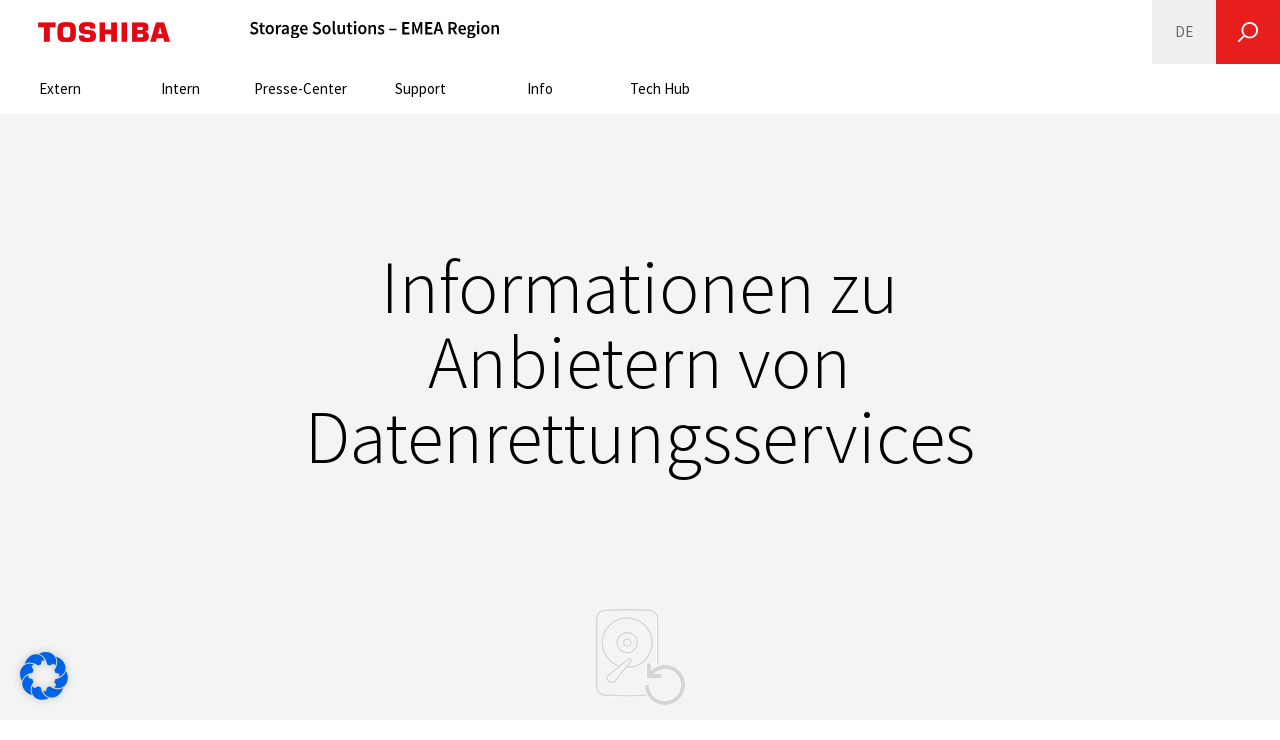

--- FILE ---
content_type: text/html; charset=UTF-8
request_url: https://www.wwwtoshibastoragecom.psl.dev/de/data_recovery_service_provider_info/
body_size: 18709
content:
<!DOCTYPE html>
<html lang="de-DE" class="no-js no-svg">
  <head>
    <meta charset="UTF-8">
    <meta name="viewport" content="width=device-width, initial-scale=1">

    <link rel="apple-touch-icon" sizes="180x180" href="/apple-touch-icon.png">
    <link rel="icon" type="image/png" sizes="32x32" href="/favicon-32x32.png">
    <link rel="icon" type="image/png" sizes="16x16" href="/favicon-16x16.png">
    <link rel="manifest" href="/manifest.json">
    <link rel="mask-icon" href="/safari-pinned-tab.svg" color="#e22013">
    <meta name="theme-color" content="#ffffff">


    <meta name="HTTP_X_FORWARDED_FOR" content="">
    
    <script src="https://use.typekit.net/daq1bzx.js"></script>
    <script>try{Typekit.load({async: true});}catch(e){}</script>

    
    <script>(function(html){html.className = html.className.replace(/\bno-js\b/,'js')})(document.documentElement);</script>
<meta name='robots' content='index, follow, max-image-preview:large, max-snippet:-1, max-video-preview:-1' />

	<!-- This site is optimized with the Yoast SEO Premium plugin v24.9 (Yoast SEO v24.9) - https://yoast.com/wordpress/plugins/seo/ -->
	<title>Informationen zu Anbietern von Datenrettungsservices - EMEA</title>
	<link rel="canonical" href="https://www.wwwtoshibastoragecom.psl.dev/de/data_recovery_service_provider_info/" />
	<meta property="og:locale" content="de_DE" />
	<meta property="og:type" content="article" />
	<meta property="og:title" content="Informationen zu Anbietern von Datenrettungsservices" />
	<meta property="og:description" content="  Wenn Sie den folgenden Haftungsausschluss gelesen und akzeptiert haben, können Sie sich an einen der nachstehend aufgeführten Serviceanbieter wenden.   Haftungsausschluss (a) Die Auswahl von einem der nachstehend aufgeführten unabhängigen und externen Serviceanbieter („Serviceanbieter“) geschieht auf eigenes Risiko. Ihre Auswahl eines Datenrettungs-Serviceanbieters ist keinesfalls auf die nachstehend aufgeführten beschränkt. (b) Jegliche Vereinbarung mit einem &hellip;" />
	<meta property="og:url" content="https://www.wwwtoshibastoragecom.psl.dev/de/data_recovery_service_provider_info/" />
	<meta property="og:site_name" content="EMEA" />
	<meta property="article:publisher" content="https://www.facebook.com/ToshibaStorageEU/" />
	<meta property="article:modified_time" content="2021-03-04T10:49:08+00:00" />
	<meta property="og:image" content="https://www.wwwtoshibastoragecom.psl.dev/wp-content/uploads/2020/06/20200630_Toshiba_Storage_Data_Recovery_Icon.gif" />
	<meta name="twitter:card" content="summary_large_image" />
	<meta name="twitter:label1" content="Est. reading time" />
	<meta name="twitter:data1" content="2 minutes" />
	<script type="application/ld+json" class="yoast-schema-graph">{"@context":"https://schema.org","@graph":[{"@type":"WebPage","@id":"https://www.wwwtoshibastoragecom.psl.dev/de/data_recovery_service_provider_info/","url":"https://www.wwwtoshibastoragecom.psl.dev/de/data_recovery_service_provider_info/","name":"Informationen zu Anbietern von Datenrettungsservices - EMEA","isPartOf":{"@id":"https://toshibastorage.local/#website"},"primaryImageOfPage":{"@id":"https://www.wwwtoshibastoragecom.psl.dev/de/data_recovery_service_provider_info/#primaryimage"},"image":{"@id":"https://www.wwwtoshibastoragecom.psl.dev/de/data_recovery_service_provider_info/#primaryimage"},"thumbnailUrl":"https://www.wwwtoshibastoragecom.psl.dev/wp-content/uploads/2020/06/20200630_Toshiba_Storage_Data_Recovery_Icon.gif","datePublished":"2020-07-02T10:10:12+00:00","dateModified":"2021-03-04T10:49:08+00:00","inLanguage":"de-DE","potentialAction":[{"@type":"ReadAction","target":["https://www.wwwtoshibastoragecom.psl.dev/de/data_recovery_service_provider_info/"]}]},{"@type":"ImageObject","inLanguage":"de-DE","@id":"https://www.wwwtoshibastoragecom.psl.dev/de/data_recovery_service_provider_info/#primaryimage","url":"https://www.wwwtoshibastoragecom.psl.dev/wp-content/uploads/2020/06/20200630_Toshiba_Storage_Data_Recovery_Icon.gif","contentUrl":"https://www.wwwtoshibastoragecom.psl.dev/wp-content/uploads/2020/06/20200630_Toshiba_Storage_Data_Recovery_Icon.gif"},{"@type":"WebSite","@id":"https://toshibastorage.local/#website","url":"https://toshibastorage.local/","name":"Toshiba Storage Solutions – EMEA Region","description":"Toshiba in Europe and Middle East Asia provides reliable and innovative storage solutions and internal and external HDDs –for Laptops, PC, NAS, Surveillance and Enterprise.","publisher":{"@id":"https://toshibastorage.local/#organization"},"potentialAction":[{"@type":"SearchAction","target":{"@type":"EntryPoint","urlTemplate":"https://toshibastorage.local/?s={search_term_string}"},"query-input":{"@type":"PropertyValueSpecification","valueRequired":true,"valueName":"search_term_string"}}],"inLanguage":"de-DE"},{"@type":"Organization","@id":"https://toshibastorage.local/#organization","name":"Toshiba Electronics Europe GmbH","url":"https://toshibastorage.local/","logo":{"@type":"ImageObject","inLanguage":"de-DE","@id":"https://toshibastorage.local/#/schema/logo/image/","url":"https://www.wwwtoshibastoragecom.psl.dev/wp-content/uploads/2024/02/toshiba-logo.png","contentUrl":"https://www.wwwtoshibastoragecom.psl.dev/wp-content/uploads/2024/02/toshiba-logo.png","width":263,"height":40,"caption":"Toshiba Electronics Europe GmbH"},"image":{"@id":"https://toshibastorage.local/#/schema/logo/image/"},"sameAs":["https://www.facebook.com/ToshibaStorageEU/","https://www.linkedin.com/company/toshiba-electronics-europe-gmbh/?originalSubdomain=de","https://www.youtube.com/user/ToshibaElectronics1"]}]}</script>
	<!-- / Yoast SEO Premium plugin. -->


<link rel="alternate" type="application/rss+xml" title="EMEA &raquo; Feed" href="https://www.wwwtoshibastoragecom.psl.dev/de/feed/" />
<link rel="alternate" type="application/rss+xml" title="EMEA &raquo; Comments Feed" href="https://www.wwwtoshibastoragecom.psl.dev/de/comments/feed/" />
<link rel="alternate" title="oEmbed (JSON)" type="application/json+oembed" href="https://www.wwwtoshibastoragecom.psl.dev/de/wp-json/oembed/1.0/embed?url=https%3A%2F%2Fwww.wwwtoshibastoragecom.psl.dev%2Fde%2Fdata_recovery_service_provider_info%2F" />
<link rel="alternate" title="oEmbed (XML)" type="text/xml+oembed" href="https://www.wwwtoshibastoragecom.psl.dev/de/wp-json/oembed/1.0/embed?url=https%3A%2F%2Fwww.wwwtoshibastoragecom.psl.dev%2Fde%2Fdata_recovery_service_provider_info%2F&#038;format=xml" />
<style id='wp-img-auto-sizes-contain-inline-css' type='text/css'>
img:is([sizes=auto i],[sizes^="auto," i]){contain-intrinsic-size:3000px 1500px}
/*# sourceURL=wp-img-auto-sizes-contain-inline-css */
</style>
<style id='wp-emoji-styles-inline-css' type='text/css'>

	img.wp-smiley, img.emoji {
		display: inline !important;
		border: none !important;
		box-shadow: none !important;
		height: 1em !important;
		width: 1em !important;
		margin: 0 0.07em !important;
		vertical-align: -0.1em !important;
		background: none !important;
		padding: 0 !important;
	}
/*# sourceURL=wp-emoji-styles-inline-css */
</style>
<link rel='stylesheet' id='wp-block-library-css' href='https://www.wwwtoshibastoragecom.psl.dev/wp-includes/css/dist/block-library/style.css?ver=6.9' type='text/css' media='all' />
<style id='wp-block-library-inline-css' type='text/css'>
/*wp_block_styles_on_demand_placeholder:697061e15f5f6*/
/*# sourceURL=wp-block-library-inline-css */
</style>
<link rel='stylesheet' id='tsmt-css-css' href='https://www.wwwtoshibastoragecom.psl.dev/wp-content/plugins/toshiba-socialmedia-tooltip/css/dist/app.css?ver=6.9' type='text/css' media='all' />
<link rel='stylesheet' id='wpml-legacy-dropdown-0-css' href='https://www.wwwtoshibastoragecom.psl.dev/wp-content/plugins/sitepress-multilingual-cms/templates/language-switchers/legacy-dropdown/style.min.css?ver=1' type='text/css' media='all' />
<link rel='stylesheet' id='wpml-menu-item-0-css' href='https://www.wwwtoshibastoragecom.psl.dev/wp-content/plugins/sitepress-multilingual-cms/templates/language-switchers/menu-item/style.min.css?ver=1' type='text/css' media='all' />
<link rel='stylesheet' id='url-shortify-css' href='https://www.wwwtoshibastoragecom.psl.dev/wp-content/plugins/url-shortify/lite/dist/styles/url-shortify.css?ver=1.11.4' type='text/css' media='all' />
<link rel='stylesheet' id='cms-navigation-style-base-css' href='https://www.wwwtoshibastoragecom.psl.dev/wp-content/plugins/wpml-cms-nav/res/css/cms-navigation-base.css?ver=1.5.5' type='text/css' media='screen' />
<link rel='stylesheet' id='cms-navigation-style-css' href='https://www.wwwtoshibastoragecom.psl.dev/wp-content/plugins/wpml-cms-nav/res/css/cms-navigation.css?ver=1.5.5' type='text/css' media='screen' />
<link rel='stylesheet' id='toshiba-style-css' href='https://www.wwwtoshibastoragecom.psl.dev/wp-content/themes/toshiba/style.css?ver=4.9.7' type='text/css' media='all' />
<link rel='stylesheet' id='toshiba-style-patch-css' href='https://www.wwwtoshibastoragecom.psl.dev/wp-content/themes/toshiba/assets/css/app.css?ver=1768389198' type='text/css' media='all' />
<link rel='stylesheet' id='borlabs-cookie-css' href='https://www.wwwtoshibastoragecom.psl.dev/wp-content/cache/borlabs-cookie/borlabs-cookie_1_de.css?ver=2.3.5-283' type='text/css' media='all' />
<link rel='stylesheet' id='wp-block-paragraph-css' href='https://www.wwwtoshibastoragecom.psl.dev/wp-includes/blocks/paragraph/style.css?ver=6.9' type='text/css' media='all' />
<script type="text/javascript" id="wpml-cookie-js-extra">
/* <![CDATA[ */
var wpml_cookies = {"wp-wpml_current_language":{"value":"de","expires":1,"path":"/"}};
var wpml_cookies = {"wp-wpml_current_language":{"value":"de","expires":1,"path":"/"}};
//# sourceURL=wpml-cookie-js-extra
/* ]]> */
</script>
<script type="text/javascript" src="https://www.wwwtoshibastoragecom.psl.dev/wp-content/plugins/sitepress-multilingual-cms/res/js/cookies/language-cookie.js?ver=474000" id="wpml-cookie-js" defer="defer" data-wp-strategy="defer"></script>
<script type="text/javascript" src="https://www.wwwtoshibastoragecom.psl.dev/wp-includes/js/jquery/jquery.js?ver=3.7.1" id="jquery-core-js"></script>
<script type="text/javascript" src="https://www.wwwtoshibastoragecom.psl.dev/wp-includes/js/jquery/jquery-migrate.js?ver=3.4.1" id="jquery-migrate-js"></script>
<script type="text/javascript" src="https://www.wwwtoshibastoragecom.psl.dev/wp-content/plugins/sitepress-multilingual-cms/templates/language-switchers/legacy-dropdown/script.min.js?ver=1" id="wpml-legacy-dropdown-0-js"></script>
<script type="text/javascript" id="url-shortify-js-extra">
/* <![CDATA[ */
var usParams = {"ajaxurl":"https://www.wwwtoshibastoragecom.psl.dev/wp-admin/admin-ajax.php"};
//# sourceURL=url-shortify-js-extra
/* ]]> */
</script>
<script type="text/javascript" src="https://www.wwwtoshibastoragecom.psl.dev/wp-content/plugins/url-shortify/lite/dist/scripts/url-shortify.js?ver=1.11.4" id="url-shortify-js"></script>
<script></script><link rel="https://api.w.org/" href="https://www.wwwtoshibastoragecom.psl.dev/de/wp-json/" /><link rel="alternate" title="JSON" type="application/json" href="https://www.wwwtoshibastoragecom.psl.dev/de/wp-json/wp/v2/pages/41274" /><link rel="EditURI" type="application/rsd+xml" title="RSD" href="https://www.wwwtoshibastoragecom.psl.dev/xmlrpc.php?rsd" />
<meta name="generator" content="WordPress 6.9" />
<link rel='shortlink' href='https://www.wwwtoshibastoragecom.psl.dev/de/?p=41274' />
<meta name="generator" content="WPML ver:4.7.4 stt:38,1,4,3,13,23,27,41,42,46,2,54;" />
<meta name="generator" content="Powered by WPBakery Page Builder - drag and drop page builder for WordPress."/>
<style>.shorten_url { 
	   padding: 10px 10px 10px 10px ; 
	   border: 1px solid #AAAAAA ; 
	   background-color: #EEEEEE ;
}</style><noscript><style> .wpb_animate_when_almost_visible { opacity: 1; }</style></noscript>  </head>
  <body class="wp-singular page-template page-template-page-legal page-template-page-legal-php page page-id-41274 wp-custom-logo wp-theme-toshiba toshiba group-blog wpb-js-composer js-comp-ver-8.5 vc_responsive">
    <a class="skip-link screen-reader-text" href="#page-content">Skip to main content</a>
    <div id="site" class="site desktop">
      <header id="site-header" class="site-header">
    <div class="site-branding">
  <div class="site-branding-logo">
    <a href="https://www.toshiba.eu/" class="custom-logo-link" title="Toshiba Europe Top Page" itemprop="url"><img width="263" height="40" src="https://www.wwwtoshibastoragecom.psl.dev/wp-content/uploads/2024/02/toshiba-logo.png" class="custom-logo" alt="Toshiba Logo" decoding="async" /></a>  </div>
  <div class="site-branding-name">
      <a href="https://www.wwwtoshibastoragecom.psl.dev/de/" title="Storage Solutions – EMEA Region">      <img src="https://www.wwwtoshibastoragecom.psl.dev/wp-content/themes/toshiba/assets/images/emea.svg" alt="Storage Solutions – EMEA Region" />
      </a>  </div>
</div>

    <nav class="site-header-menu">
        <div class="menu-toggle">
            <div class="burger-button">
                <span></span>
                <span></span>
                <span></span>
                <span></span>
            </div>
        </div>
        <div class="menu-holder">
            <div class="mobile-header-search">
                <form role="search" method="get" class="searchform" action="https://www.wwwtoshibastoragecom.psl.dev/de/" >
        <label class="screen-reader-text" for="s-3840031854">Search:</label>
        <input type="text" value="" id="s-3840031854" name="search" class="searchform-text" autocomplete="off" />
        <button type="submit" id="searchsubmit-3840031854">Search</button>
      </form>            </div>

            <ul id="menu-top-menu-german" class="menu"><li id="menu-item-25543" class="menu-item menu-item-type-post_type menu-item-object-page menu-item-25543"><a href="https://www.wwwtoshibastoragecom.psl.dev/de/external-hard-drives/">Extern</a></li>
<li id="menu-item-25544" class="menu-item menu-item-type-post_type menu-item-object-page menu-item-has-children menu-item-25544"><a href="https://www.wwwtoshibastoragecom.psl.dev/de/internal-hard-drives/">Intern</a>
<div class="sub-menu-toggle"><span class="icon icon-angle-down"></span><span class="icon icon-angle-up"></span></div>
<ul class="sub-menu">
	<li id="menu-item-48032" class="menu-item menu-item-type-post_type menu-item-object-page menu-item-48032 animation-icon-grow"><a href="https://www.wwwtoshibastoragecom.psl.dev/de/surveillance-solutions/"><span class="icon icon-surveillance"></span><span class="title">Surveillance</span></a></li>
	<li id="menu-item-25546" class="menu-item menu-item-type-taxonomy menu-item-object-prodect-category menu-item-25546 animation-icon-grow"><a href="https://www.wwwtoshibastoragecom.psl.dev/de/products/?product_category=nas-hard-drives"><span class="icon icon-NAS"></span><span class="title">NAS</span></a></li>
	<li id="menu-item-25547" class="menu-item menu-item-type-taxonomy menu-item-object-prodect-category menu-item-25547 animation-icon-grow"><a href="https://www.wwwtoshibastoragecom.psl.dev/de/products/?product_category=pc-hard-drives"><span class="icon icon-PC"></span><span class="title">PC</span></a></li>
	<li id="menu-item-25595" class="menu-item menu-item-type-taxonomy menu-item-object-prodect-category menu-item-25595 animation-icon-grow"><a href="https://www.wwwtoshibastoragecom.psl.dev/de/products/?product_category=enterprise-hard-drives"><span class="icon icon-Enterprise-HDD"></span><span class="title">Enterprise</span></a></li>
</ul>
</li>
<li id="menu-item-12279" class="menu-item menu-item-type-post_type menu-item-object-page menu-item-has-children menu-item-12279"><a href="https://www.wwwtoshibastoragecom.psl.dev/de/press-center/">Presse-Center</a>
<div class="sub-menu-toggle"><span class="icon icon-angle-down"></span><span class="icon icon-angle-up"></span></div>
<ul class="sub-menu">
	<li id="menu-item-43680" class="menu-item menu-item-type-post_type menu-item-object-page menu-item-43680 animation-icon-grow"><a href="https://www.wwwtoshibastoragecom.psl.dev/de/events-exhibitions/"><span class="icon icon-events"></span><span class="title">Veranstaltungen und Messen</span></a></li>
	<li id="menu-item-54546" class="menu-item menu-item-type-post_type menu-item-object-page menu-item-54546 animation-icon-grow"><a href="https://www.wwwtoshibastoragecom.psl.dev/de/press-contact/"><span class="icon icon-press-contact"></span><span class="title">Pressestelle</span></a></li>
	<li id="menu-item-54545" class="menu-item menu-item-type-custom menu-item-object-custom menu-item-54545 animation-icon-grow"><a href="#"><span class="icon icon-press-center"></span><span class="title">Press Releases</span></a></li>
</ul>
</li>
<li id="menu-item-12152" class="menu-item menu-item-type-post_type menu-item-object-page menu-item-has-children menu-item-12152"><a href="https://www.wwwtoshibastoragecom.psl.dev/de/support/">Support</a>
<div class="sub-menu-toggle"><span class="icon icon-angle-down"></span><span class="icon icon-angle-up"></span></div>
<ul class="sub-menu">
	<li id="menu-item-51985" class="menu-item menu-item-type-custom menu-item-object-custom menu-item-51985 animation-icon-grow"><a target="_blank" rel="noopener" href="https://www.wwwtoshibastoragecom.psl.dev/wp-content/uploads/2023/10/TOSHIBA_Katalog_2023_Oktober_Screen.pdf"><span class="icon icon-Product_Notifications"></span><span class="title">Produktbroschüre</span></a></li>
	<li id="menu-item-51428" class="menu-item menu-item-type-custom menu-item-object-custom menu-item-51428 animation-icon-grow"><a href="https://www.wwwtoshibastoragecom.psl.dev/de/data-recovery/"><span class="icon icon-data-recovery"></span><span class="title">Datenrettungs-Service</span></a></li>
	<li id="menu-item-12173" class="menu-item menu-item-type-post_type menu-item-object-page menu-item-12173 animation-icon-grow"><a href="https://www.wwwtoshibastoragecom.psl.dev/de/retailers/"><span class="icon icon-retailers"></span><span class="title">Händlersuche</span></a></li>
	<li id="menu-item-12184" class="menu-item menu-item-type-post_type menu-item-object-page menu-item-12184 animation-icon-grow"><a href="https://www.wwwtoshibastoragecom.psl.dev/de/downloads/"><span class="icon icon-downloads-and-archives"></span><span class="title">Downloads &amp; Produktarchiv</span></a></li>
	<li id="menu-item-23913" class="menu-item menu-item-type-post_type menu-item-object-page menu-item-23913 animation-icon-grow"><a href="https://www.wwwtoshibastoragecom.psl.dev/de/product-notifications/"><span class="icon icon-Product_Notifications"></span><span class="title">Produkthinweise</span></a></li>
	<li id="menu-item-51439" class="menu-item menu-item-type-post_type menu-item-object-page menu-item-51439 animation-icon-grow"><a href="https://www.wwwtoshibastoragecom.psl.dev/de/data-recovery/"><span class="title">Datenrettungsservice</span></a></li>
	<li id="menu-item-23293" class="menu-item menu-item-type-post_type menu-item-object-page menu-item-23293 animation-icon-grow"><a href="https://www.wwwtoshibastoragecom.psl.dev/de/warranty-claims/"><span class="icon icon-warranty"></span><span class="title">Garantie</span></a></li>
	<li id="menu-item-12162" class="menu-item menu-item-type-post_type menu-item-object-page menu-item-12162 animation-icon-grow"><a href="https://www.wwwtoshibastoragecom.psl.dev/de/faqs/"><span class="icon icon-faqs"></span><span class="title">FAQs</span></a></li>
	<li id="menu-item-12196" class="menu-item menu-item-type-post_type menu-item-object-page menu-item-12196 animation-icon-grow"><a href="https://www.wwwtoshibastoragecom.psl.dev/de/contact/"><span class="icon icon-contact"></span><span class="title">Ansprechpartner</span></a></li>
	<li id="menu-item-54547" class="menu-item menu-item-type-custom menu-item-object-custom menu-item-54547 animation-icon-grow"><a target="_blank" rel="noopener" href="https://www.wwwtoshibastoragecom.psl.dev/wp-content/uploads/2023/10/TOSHIBA_Katalog_2023_Oktober_Screen.pdf"><span class="icon icon-Product_Notifications"></span><span class="title">Product Brochure</span></a></li>
</ul>
</li>
<li id="menu-item-12232" class="menu-item menu-item-type-post_type menu-item-object-page menu-item-has-children menu-item-12232"><a href="https://www.wwwtoshibastoragecom.psl.dev/de/about/">Info</a>
<div class="sub-menu-toggle"><span class="icon icon-angle-down"></span><span class="icon icon-angle-up"></span></div>
<ul class="sub-menu">
	<li id="menu-item-51383" class="menu-item menu-item-type-custom menu-item-object-custom menu-item-51383 animation-icon-grow"><a href="https://toshiba.semicon-storage.com/eu/company.html"><span class="icon icon-about-toshiba"></span><span class="title">Über Toshiba</span></a></li>
	<li id="menu-item-51402" class="menu-item menu-item-type-custom menu-item-object-custom menu-item-51402 animation-icon-grow"><a href="https://www.global.toshiba/ww/sustainability/corporate.html"><span class="icon icon-corporate-social-responsibility"></span><span class="title">Nachhaltigkeit</span></a></li>
	<li id="menu-item-51401" class="menu-item menu-item-type-custom menu-item-object-custom menu-item-51401 animation-icon-grow"><a href="https://toshiba.semicon-storage.com/eu/company/about/environment.html"><span class="icon icon-environment"></span><span class="title">Umwelt</span></a></li>
	<li id="menu-item-13391" class="menu-item menu-item-type-custom menu-item-object-custom menu-item-13391 animation-icon-grow"><a target="_blank" rel="noopener" href="https://www.toshiba.co.jp/worldwide/about/index.html"><span class="icon icon-toshiba-worldwide"></span><span class="title">Toshiba wereldwijd</span></a></li>
	<li id="menu-item-12301" class="menu-item menu-item-type-post_type menu-item-object-page menu-item-12301 animation-icon-grow"><a href="https://www.wwwtoshibastoragecom.psl.dev/de/write-your-story/"><span class="icon icon-write-your-story"></span><span class="title">Write your story</span></a></li>
	<li id="menu-item-44244" class="menu-item menu-item-type-post_type menu-item-object-page menu-item-44244 animation-icon-grow"><a href="https://www.wwwtoshibastoragecom.psl.dev/de/newsletter/"><span class="icon icon-newsletter"></span><span class="title">Newsletter</span></a></li>
	<li id="menu-item-54614" class="menu-item menu-item-type-custom menu-item-object-custom menu-item-54614 animation-icon-grow"><a href="https://toshiba.semicon-storage.com/eu/company.html"><span class="icon icon-about-toshiba"></span><span class="title">About Toshiba</span></a></li>
	<li id="menu-item-54615" class="menu-item menu-item-type-custom menu-item-object-custom menu-item-54615 animation-icon-grow"><a href="https://www.global.toshiba/ww/sustainability/corporate.html"><span class="icon icon-corporate-social-responsibility"></span><span class="title">Sustainability</span></a></li>
	<li id="menu-item-54616" class="menu-item menu-item-type-custom menu-item-object-custom menu-item-54616 animation-icon-grow"><a href="https://toshiba.semicon-storage.com/eu/company/about/environment.html"><span class="icon icon-environment"></span><span class="title">Environment</span></a></li>
</ul>
</li>
<li id="menu-item-54543" class="menu-item menu-item-type-custom menu-item-object-custom menu-item-has-children menu-item-54543"><a href="#">Tech Hub</a>
<div class="sub-menu-toggle"><span class="icon icon-angle-down"></span><span class="icon icon-angle-up"></span></div>
<ul class="sub-menu">
	<li id="menu-item-25466" class="menu-item menu-item-type-post_type_archive menu-item-object-innovationcentre menu-item-25466 animation-icon-grow"><a href="https://www.wwwtoshibastoragecom.psl.dev/de/trends-technology/"><span class="icon icon-innovation"></span><span class="title">Trends &#038; Technologie</span></a></li>
	<li id="menu-item-54544" class="menu-item menu-item-type-custom menu-item-object-custom menu-item-54544 animation-icon-grow"><a href="#"><span class="icon icon-hdd-lab"></span><span class="title">HDD Lab</span></a></li>
</ul>
</li>
<li id="menu-item-wpml-ls-9-de" class="menu-item wpml-ls-slot-9 wpml-ls-item wpml-ls-item-de wpml-ls-current-language wpml-ls-menu-item menu-item-type-wpml_ls_menu_item menu-item-object-wpml_ls_menu_item menu-item-has-children menu-item-wpml-ls-9-de"><a role="button" aria-controls="language-menu" tabindex="0" ><span class="title">Deutsch</span><span class="code">DE</span></a>
<div class="sub-menu-toggle"><span class="icon icon-angle-down"></span><span class="icon icon-angle-up"></span></div>
<ul class="sub-menu" id="language-menu" >
	<li id="menu-item-wpml-ls-9-en" class="menu-item wpml-ls-slot-9 wpml-ls-item wpml-ls-item-en wpml-ls-menu-item wpml-ls-first-item menu-item-type-wpml_ls_menu_item menu-item-object-wpml_ls_menu_item menu-item-wpml-ls-9-en animation-icon-grow"><a title="Select English" href="https://www.wwwtoshibastoragecom.psl.dev/data_recovery_service_provider_info/" aria-label="Wechseln zu Englisch"><span class="title">English</span><span class="code">EN</span></a></li>
	<li id="menu-item-wpml-ls-9-fr" class="menu-item wpml-ls-slot-9 wpml-ls-item wpml-ls-item-fr wpml-ls-menu-item menu-item-type-wpml_ls_menu_item menu-item-object-wpml_ls_menu_item menu-item-wpml-ls-9-fr animation-icon-grow"><a title="Sélectionnez Français" href="https://www.wwwtoshibastoragecom.psl.dev/fr/data_recovery_service_provider_info/" aria-label="Wechseln zu Französisch"><span class="title">Français</span><span class="code">FR</span></a></li>
	<li id="menu-item-wpml-ls-9-pt-pt" class="menu-item wpml-ls-slot-9 wpml-ls-item wpml-ls-item-pt-pt wpml-ls-menu-item menu-item-type-wpml_ls_menu_item menu-item-object-wpml_ls_menu_item menu-item-wpml-ls-9-pt-pt animation-icon-grow"><a title="Selecione Português" href="https://www.wwwtoshibastoragecom.psl.dev/pt-pt/data_recovery_service_provider_info/" aria-label="Wechseln zu Portugiesisch"><span class="title">Português</span><span class="code">PT</span></a></li>
	<li id="menu-item-wpml-ls-9-es" class="menu-item wpml-ls-slot-9 wpml-ls-item wpml-ls-item-es wpml-ls-menu-item menu-item-type-wpml_ls_menu_item menu-item-object-wpml_ls_menu_item menu-item-wpml-ls-9-es animation-icon-grow"><a title="Seleccione Español" href="https://www.wwwtoshibastoragecom.psl.dev/es/data_recovery_service_provider_info/" aria-label="Wechseln zu Spanisch"><span class="title">Español</span><span class="code">ES</span></a></li>
	<li id="menu-item-wpml-ls-9-nl" class="menu-item wpml-ls-slot-9 wpml-ls-item wpml-ls-item-nl wpml-ls-menu-item menu-item-type-wpml_ls_menu_item menu-item-object-wpml_ls_menu_item menu-item-wpml-ls-9-nl animation-icon-grow"><a title="Selecteer Nederlands" href="https://www.wwwtoshibastoragecom.psl.dev/nl/data_recovery_service_provider_info/" aria-label="Wechseln zu Niederländisch"><span class="title">Nederlands</span><span class="code">NL</span></a></li>
	<li id="menu-item-wpml-ls-9-el" class="menu-item wpml-ls-slot-9 wpml-ls-item wpml-ls-item-el wpml-ls-menu-item menu-item-type-wpml_ls_menu_item menu-item-object-wpml_ls_menu_item menu-item-wpml-ls-9-el animation-icon-grow"><a title="Επιλέξτε Ελληνικα" href="https://www.wwwtoshibastoragecom.psl.dev/el/data_recovery_service_provider_info/" aria-label="Wechseln zu Griechisch"><span class="title">Ελληνικα</span><span class="code">EL</span></a></li>
	<li id="menu-item-wpml-ls-9-it" class="menu-item wpml-ls-slot-9 wpml-ls-item wpml-ls-item-it wpml-ls-menu-item menu-item-type-wpml_ls_menu_item menu-item-object-wpml_ls_menu_item menu-item-wpml-ls-9-it animation-icon-grow"><a title="Seleziona Italiano" href="https://www.wwwtoshibastoragecom.psl.dev/it/data_recovery_service_provider_info/" aria-label="Wechseln zu Italienisch"><span class="title">Italiano</span><span class="code">IT</span></a></li>
	<li id="menu-item-wpml-ls-9-pl" class="menu-item wpml-ls-slot-9 wpml-ls-item wpml-ls-item-pl wpml-ls-menu-item menu-item-type-wpml_ls_menu_item menu-item-object-wpml_ls_menu_item menu-item-wpml-ls-9-pl animation-icon-grow"><a title="Wybierz polski" href="https://www.wwwtoshibastoragecom.psl.dev/pl/data_recovery_service_provider_info/" aria-label="Wechseln zu Polnisch"><span class="title">polski</span><span class="code">PL</span></a></li>
	<li id="menu-item-wpml-ls-9-ru" class="menu-item wpml-ls-slot-9 wpml-ls-item wpml-ls-item-ru wpml-ls-menu-item menu-item-type-wpml_ls_menu_item menu-item-object-wpml_ls_menu_item menu-item-wpml-ls-9-ru animation-icon-grow"><a title="Выбрать Русский" href="https://www.wwwtoshibastoragecom.psl.dev/ru/data_recovery_service_provider_info/" aria-label="Wechseln zu Russisch"><span class="title">Русский</span><span class="code">RU</span></a></li>
	<li id="menu-item-wpml-ls-9-hu" class="menu-item wpml-ls-slot-9 wpml-ls-item wpml-ls-item-hu wpml-ls-menu-item menu-item-type-wpml_ls_menu_item menu-item-object-wpml_ls_menu_item menu-item-wpml-ls-9-hu animation-icon-grow"><a title="Válassza a Magyar" href="https://www.wwwtoshibastoragecom.psl.dev/hu/data_recovery_service_provider_info/" aria-label="Wechseln zu Ungarisch"><span class="title">Magyar</span><span class="code">HU</span></a></li>
	<li id="menu-item-wpml-ls-9-tr" class="menu-item wpml-ls-slot-9 wpml-ls-item wpml-ls-item-tr wpml-ls-menu-item wpml-ls-last-item menu-item-type-wpml_ls_menu_item menu-item-object-wpml_ls_menu_item menu-item-wpml-ls-9-tr animation-icon-grow"><a title="Türkçe seçin" href="https://www.wwwtoshibastoragecom.psl.dev/tr/data_recovery_service_provider_info/" aria-label="Wechseln zu Türkisch"><span class="title">Türkçe</span><span class="code">TR</span></a></li>
</ul>
</li>
</ul>
            <div class="site-social-menu">
                <div class="title">Folgen Sie uns auf</div>
                <ul class="social-menu">
            <li class="menu-item ">
            <a href="https://de-de.facebook.com/ToshibaStorageEU/"  aria-label="Facebook">
                <span class="icon icon-facebook"></span>            </a>
        </li>
            <li class="menu-item ">
            <a href="https://de.linkedin.com/company/toshiba-electronics-europe-gmbh"  aria-label="LinkedIn">
                <span class="icon icon-linkedin"></span>            </a>
        </li>
            <li class="menu-item ">
            <a href="https://www.youtube.com/user/ToshibaElectronics1"  aria-label="YouTube">
                <span class="icon icon-youtube"></span>            </a>
        </li>
    </ul>
            </div>

            <div class="mobile-sidebar-closer">
                <button class="mobile-sidebar-closer__cta button"
                        onclick="javascript:document.querySelector('.menu-toggle').click();">Schliessen</button>
            </div>
        </div>
    </nav>

    <div class="site-header-search">
        <button type="button" class="animation-icon-grow menu-toggle " aria-label="Suchen" aria-controls="site-search" aria-expanded="false">
            <span class="icon icon-search"></span>
            <span class="icon icon-close"></span>
        </button>
                    <div class="menu-holder" id="site-search">
                <form role="search" method="get" class="searchform" action="https://www.wwwtoshibastoragecom.psl.dev/de/" >
        <label class="screen-reader-text" for="s-317113415">Search:</label>
        <input type="text" value="" id="s-317113415" name="search" class="searchform-text" autocomplete="off" />
        <button type="submit" id="searchsubmit-317113415">Search</button>
      </form>            </div>
            </div>

    <noscript>This page will use JavaScript for some functions. Please note that they might not work properly if your browser does not support JavaScript or the execution of JavaScript has been disabled by the browser settings.</noscript>
</header>
      <main id="page-content" class="page-content">

    <article id="page-legal" class="page-legal">
        <div class="animation-icon-back button-back" href="">
  <span class="icon-wrapper">
    <span class="icon icon-angle-left"></span>
  </span>
  <span class="text-wrapper">
    <span class="text">Zurück zu Ergebnissen</span>
  </span>
</div>

        <section class="page-section page-content-header">
            <div class="container">
                <div class="row">
                    <div class="col-xs-12 col-sm-8 col-sm-offset-2">
                                                <h1 class="title">Informationen zu Anbietern von Datenrettungsservices</h1>
                                                                    </div>
                </div>
            </div>
        </section>

        <section class="page-section page-content-middle">
            <div class="container">
                <div id="main">
<div id="mainInner">
<section id="cont">
<div class="titWrap">
<h2 id="faqTit" class="titMain" style="text-align: center;"><span class="mdlImg"><br /><img decoding="async" class="size-full wp-image-34840 aligncenter" src="https://www.wwwtoshibastoragecom.psl.dev/wp-content/uploads/2020/06/20200630_Toshiba_Storage_Data_Recovery_Icon.gif" alt="" width="89" height="96" /></span></h2>
<p> </p>
</div>
<p class="clickNote attention" style="text-align: center; color: red;"><strong>Wenn Sie den folgenden Haftungsausschluss gelesen und akzeptiert haben, können Sie sich an einen der nachstehend aufgeführten Serviceanbieter wenden.</strong></p>
<p> </p>
<div class="blockNote block20">
<p class="text" style="text-align: left; font-size: 25px;">Haftungsausschluss</p>
<p class="p1">(a) Die Auswahl von einem der nachstehend aufgeführten unabhängigen und externen Serviceanbieter („Serviceanbieter“) geschieht auf eigenes Risiko. Ihre Auswahl eines Datenrettungs-Serviceanbieters ist keinesfalls auf die nachstehend aufgeführten beschränkt.</p>
<p class="p1">(b) Jegliche Vereinbarung mit einem Datenrettungs-Serviceanbieter gilt ausschließlich zwischen Ihnen und dem Serviceanbieter. Toshiba Electronics Europe GmbH und seine verbundenen Gesellschaften (zusammen im Folgenden „TOSHIBA“) werden in keinem Fall Teil einer solchen Vereinbarung.</p>
<p class="p1">(c) TOSHIBA ÜBERNIMMT KEINERLEI EXPLIZITE ODER KONKLUDENTE GARANTIE UND SCHLIESST JEDE WEITERE HAFTUNG FÜR DIE SERVICES VON UNABHÄNGIGEN UND EXTERNEN SERVICEANBIETERN AUSDRÜCKLICH AUS, DARUNTER DIE HAFTUNG FÜR DIE QUALITÄT ODER ZUVERLÄSSIGKEIT DER SERVICES DES UNABHÄNGIGEN UND EXTERNEN SERVICEANBIETERS, DIE VERLETZUNG VON RECHTEN DRITTER, DIE VERMARKTUNGSFÄHIGKEIT ODER DIE EIGNUNG FÜR EINEN BESTIMMTEN ZWECK.</p>
<p class="p1">(d) Die Inanspruchnahme von Datenrettungsservices eines Serviceanbieters macht die Toshiba Garantie für externe und interne Toshiba Festplatten („Festplatten“) nicht ungültig, die Anwendern beim Kauf einer Festplatte gewährt wird („Toshiba Garantie“). Sollten die Datenrettungsservices des Serviceanbieters allerdings zu Schäden an der Festplatte, bis hin zur Funktionsunfähigkeit, führen, deckt die Toshiba Garantie diesen Schaden oder Defekt nicht ab.</p>
<p class="p1">(e) Gemäß der Toshiba Garantie haftet TOSHIBA nicht für Verluste oder Schäden jeglicher Art, die im Zusammenhang mit der Erbringung von Services durch einen Serviceanbieter stehen oder sich daraus ergeben. Dies betrifft unter anderem jegliche Verluste oder Schäden bezüglich Daten auf einer Toshiba Festplatte, z. B. zurückzuführen auf missbräuchliche Nutzung oder Manipulation, nicht sachgemäßen Umgang oder andere, in der Toshiba Garantie genannte Ursachen. Sie sind für das Sichern von Daten (Backups) selbst verantwortlich. Aus diesem Grund sichert TOSHIBA keine Entschädigung bei finanziellen oder anderen Verlusten zu, die durch Datenverlust entstehen, und leistet eine solche auch nicht.</p>
<p class="p1">(f) Die tatsächlichen Bedingungen der Datenrettungsservices unterliegen den Anweisungen auf der Webseite des jeweiligen Serviceproviders.</p>
</div>
<br><br>
<p style="text-align: center;">Per Klick auf die nachfolgenden Logos stimmen Sie den jeweiligen Haftungsausschlüssen oben zu. <br />Die folgenden Serviceprovider bieten Kunden mit Toshiba Festplatten rabattierte Datenrettungsservices.</p>
<div>
<table style="width: 100%;">
<tbody>
<tr>
<th style="text-align: center;"><a href="https://www.wwwtoshibastoragecom.psl.dev/de/link-ontrack/"><img decoding="async" class="alignnone wp-image-39400 " src="https://www.wwwtoshibastoragecom.psl.dev/wp-content/uploads/2020/09/ontrack_c-300x71.png" alt="" width="232" height="55" srcset="https://www.wwwtoshibastoragecom.psl.dev/wp-content/uploads/2020/09/ontrack_c-300x71.png 300w, https://www.wwwtoshibastoragecom.psl.dev/wp-content/uploads/2020/09/ontrack_c-768x181.png 768w, https://www.wwwtoshibastoragecom.psl.dev/wp-content/uploads/2020/09/ontrack_c-1024x241.png 1024w, https://www.wwwtoshibastoragecom.psl.dev/wp-content/uploads/2020/09/ontrack_c.png 1785w" sizes="(max-width: 232px) 100vw, 232px" /></a></th>
<th style="text-align: center;"><a href="https://www.wwwtoshibastoragecom.psl.dev/de/drivesavers/"><img decoding="async" class="alignnone wp-image-39388 " src="https://www.wwwtoshibastoragecom.psl.dev/wp-content/uploads/2020/09/DR_DSLogo-300x300.png" alt="" width="156" height="156" srcset="https://www.wwwtoshibastoragecom.psl.dev/wp-content/uploads/2020/09/DR_DSLogo-300x300.png 300w, https://www.wwwtoshibastoragecom.psl.dev/wp-content/uploads/2020/09/DR_DSLogo-150x150.png 150w, https://www.wwwtoshibastoragecom.psl.dev/wp-content/uploads/2020/09/DR_DSLogo-768x769.png 768w, https://www.wwwtoshibastoragecom.psl.dev/wp-content/uploads/2020/09/DR_DSLogo-1024x1024.png 1024w, https://www.wwwtoshibastoragecom.psl.dev/wp-content/uploads/2020/09/DR_DSLogo-450x450.png 450w, https://www.wwwtoshibastoragecom.psl.dev/wp-content/uploads/2020/09/DR_DSLogo.png 1502w" sizes="(max-width: 156px) 100vw, 156px" /></a></th>
</tr>
<tr>
<th style="text-align: center;">
<p><a href="https://www.wwwtoshibastoragecom.psl.dev/de/link-ontrack/"><strong>Ontrack</strong></a></p>
<p class="p1"><a href="https://www.wwwtoshibastoragecom.psl.dev/de/link-ontrack/">Hier klicken</a> – Rabatt möglich</p>
</th>
<th style="text-align: center;">
<p><a href="https://www.wwwtoshibastoragecom.psl.dev/de/drivesavers/"><strong>Drivesavers</strong></a></p>
<p class="p1"><a href="https://www.wwwtoshibastoragecom.psl.dev/de/drivesavers/">Hier klicken</a> – Rabatt möglich</p>
</th>
</tr>
</tbody>
</table>
</div>
</section>
</div>
<p><strong><!-- /#mainInner --></strong></p>
</div>


<p>&nbsp;</p>
            </div>
        </section>
    </article>

      </main>
      
<div class="site-footer-wrapper">
    <footer id="site-footer" class="site-footer container-fluid">
        <div class="row footer-sticker-wrapper">
            <div class="col-xs-12 col-sm-8 col-sm-push-2 col-md-12 col-md-push-0 col-lg-10">
                <ul id="menu-footer-german" class="site-footer-menu row"><li id="menu-item-25640" class="menu-item menu-item-type-post_type menu-item-object-page menu-item-has-children menu-item-25640 col-xs-12 col-sm-4 col-md-3"><a href="https://www.wwwtoshibastoragecom.psl.dev/de/external-hard-drives/">Externe Festplatten</a>
<div class="sub-menu-toggle"><span class="icon icon-angle-down"></span><span class="icon icon-angle-up"></span></div>
<ul class="sub-menu">
	<li id="menu-item-14338" class="menu-item menu-item-type-taxonomy menu-item-object-prodect-category menu-item-14338"><a href="https://www.wwwtoshibastoragecom.psl.dev/de/products/?product_category=portable-hard-drives">Mobil</a></li>
</ul>
</li>
<li id="menu-item-25641" class="menu-item menu-item-type-post_type menu-item-object-page menu-item-has-children menu-item-25641 col-xs-12 col-sm-4 col-md-3"><a href="https://www.wwwtoshibastoragecom.psl.dev/de/internal-hard-drives/">Interne Festplatten</a>
<div class="sub-menu-toggle"><span class="icon icon-angle-down"></span><span class="icon icon-angle-up"></span></div>
<ul class="sub-menu">
	<li id="menu-item-25642" class="menu-item menu-item-type-taxonomy menu-item-object-prodect-category menu-item-25642"><a href="https://www.wwwtoshibastoragecom.psl.dev/de/products/?product_category=video-surveillance-hard-drives">Surveillance</a></li>
	<li id="menu-item-25643" class="menu-item menu-item-type-taxonomy menu-item-object-prodect-category menu-item-25643"><a href="https://www.wwwtoshibastoragecom.psl.dev/de/products/?product_category=nas-hard-drives">NAS</a></li>
	<li id="menu-item-25644" class="menu-item menu-item-type-taxonomy menu-item-object-prodect-category menu-item-25644"><a href="https://www.wwwtoshibastoragecom.psl.dev/de/products/?product_category=pc-hard-drives">PC</a></li>
	<li id="menu-item-25699" class="menu-item menu-item-type-taxonomy menu-item-object-prodect-category menu-item-25699"><a href="https://www.wwwtoshibastoragecom.psl.dev/de/products/?product_category=enterprise-hard-drives">Enterprise</a></li>
</ul>
</li>
<li id="menu-item-12564" class="menu-item menu-item-type-post_type menu-item-object-page menu-item-has-children menu-item-12564 col-xs-12 col-sm-4 col-md-3"><a href="https://www.wwwtoshibastoragecom.psl.dev/de/support/">Support</a>
<div class="sub-menu-toggle"><span class="icon icon-angle-down"></span><span class="icon icon-angle-up"></span></div>
<ul class="sub-menu">
	<li id="menu-item-12496" class="menu-item menu-item-type-post_type menu-item-object-page menu-item-12496"><a href="https://www.wwwtoshibastoragecom.psl.dev/de/faqs/">FAQs</a></li>
	<li id="menu-item-12497" class="menu-item menu-item-type-post_type menu-item-object-page menu-item-12497"><a href="https://www.wwwtoshibastoragecom.psl.dev/de/retailers/">Händlersuche</a></li>
	<li id="menu-item-12498" class="menu-item menu-item-type-post_type menu-item-object-page menu-item-12498"><a href="https://www.wwwtoshibastoragecom.psl.dev/de/downloads/">Downloads &amp; Produktarchiv</a></li>
	<li id="menu-item-54644" class="menu-item menu-item-type-post_type menu-item-object-page menu-item-54644"><a href="https://www.wwwtoshibastoragecom.psl.dev/de/data-recovery/">Datenrettungsservice</a></li>
	<li id="menu-item-23304" class="menu-item menu-item-type-post_type menu-item-object-page menu-item-23304"><a href="https://www.wwwtoshibastoragecom.psl.dev/de/warranty-claims/">Garantie</a></li>
	<li id="menu-item-23921" class="menu-item menu-item-type-post_type menu-item-object-page menu-item-23921"><a href="https://www.wwwtoshibastoragecom.psl.dev/de/product-notifications/">Produkthinweise</a></li>
	<li id="menu-item-12499" class="menu-item menu-item-type-post_type menu-item-object-page menu-item-12499"><a href="https://www.wwwtoshibastoragecom.psl.dev/de/contact/">Ansprechpartner</a></li>
</ul>
</li>
<li id="menu-item-12565" class="menu-item menu-item-type-post_type menu-item-object-page menu-item-has-children menu-item-12565 col-xs-12 col-sm-4 col-md-3"><a href="https://www.wwwtoshibastoragecom.psl.dev/de/about/">Info</a>
<div class="sub-menu-toggle"><span class="icon icon-angle-down"></span><span class="icon icon-angle-up"></span></div>
<ul class="sub-menu">
	<li id="menu-item-12500" class="menu-item menu-item-type-post_type menu-item-object-page menu-item-12500"><a href="https://www.wwwtoshibastoragecom.psl.dev/de/press-center/">Presse-Center</a></li>
	<li id="menu-item-25700" class="menu-item menu-item-type-post_type_archive menu-item-object-innovationcentre menu-item-25700"><a href="https://www.wwwtoshibastoragecom.psl.dev/de/trends-technology/">Trends &#038; Technologie</a></li>
	<li id="menu-item-51427" class="menu-item menu-item-type-custom menu-item-object-custom menu-item-51427"><a href="https://toshiba.semicon-storage.com/eu/company.html">Über Toshiba</a></li>
	<li id="menu-item-13513" class="menu-item menu-item-type-custom menu-item-object-custom menu-item-13513"><a href="https://www.toshiba.co.jp/worldwide/about/index.html">Toshiba weltweit</a></li>
	<li id="menu-item-51426" class="menu-item menu-item-type-custom menu-item-object-custom menu-item-51426"><a href="https://www.global.toshiba/ww/sustainability/corporate.html">Nachhaltigkeit</a></li>
	<li id="menu-item-51425" class="menu-item menu-item-type-custom menu-item-object-custom menu-item-51425"><a href="https://toshiba.semicon-storage.com/eu/company/about/environment.html">Umwelt</a></li>
	<li id="menu-item-54645" class="menu-item menu-item-type-custom menu-item-object-custom menu-item-54645"><a href="https://toshiba.semicon-storage.com/eu/company.html">About Toshiba</a></li>
	<li id="menu-item-54646" class="menu-item menu-item-type-custom menu-item-object-custom menu-item-54646"><a href="https://www.global.toshiba/ww/sustainability/corporate.html">Sustainability</a></li>
	<li id="menu-item-54647" class="menu-item menu-item-type-custom menu-item-object-custom menu-item-54647"><a href="https://toshiba.semicon-storage.com/eu/company/about/environment.html">Environment</a></li>
</ul>
</li>
<li id="menu-item-13500" class="menu-item menu-item-type-custom menu-item-object-custom menu-item-has-children menu-item-13500 col-xs-12 col-sm-4 col-md-3"><a>Sonstiges</a>
<div class="sub-menu-toggle"><span class="icon icon-angle-down"></span><span class="icon icon-angle-up"></span></div>
<ul class="sub-menu">
	<li id="menu-item-16355" class="menu-item menu-item-type-post_type menu-item-object-page menu-item-16355"><a href="https://www.wwwtoshibastoragecom.psl.dev/de/imprint/">Impressum</a></li>
	<li id="menu-item-12504" class="menu-item menu-item-type-post_type menu-item-object-page menu-item-12504"><a href="https://www.wwwtoshibastoragecom.psl.dev/de/privacy-policy/">Datenschutzrichtlinien</a></li>
	<li id="menu-item-48954" class="borlabs-cookie-preference menu-item menu-item-type-custom menu-item-object-custom menu-item-48954"><a href="#">Cookie-Einstellungen</a></li>
	<li id="menu-item-23691" class="menu-item menu-item-type-post_type menu-item-object-page menu-item-23691"><a href="https://www.wwwtoshibastoragecom.psl.dev/de/social-media-privacy-policy/">Social Media Privacy Policy</a></li>
	<li id="menu-item-12507" class="menu-item menu-item-type-post_type menu-item-object-page menu-item-12507"><a href="https://www.wwwtoshibastoragecom.psl.dev/de/product-disclaimer/">Rechtliche Produkthinweise</a></li>
	<li id="menu-item-54648" class="borlabs-cookie-preference menu-item menu-item-type-custom menu-item-object-custom menu-item-54648"><a href="#">Cookie Settings</a></li>
</ul>
</li>
</ul>            </div>
            <div class="col-xs-12 col-md-12 col-lg-2">
                <div class="site-social-menu">
                    <div class="title">
                        Folgen Sie uns auf                    </div>
                    <ul class="social-menu">
            <li class="menu-item ">
            <a href="https://de-de.facebook.com/ToshibaStorageEU/"  aria-label="Facebook">
                <span class="icon icon-facebook"></span>            </a>
        </li>
            <li class="menu-item ">
            <a href="https://de.linkedin.com/company/toshiba-electronics-europe-gmbh"  aria-label="LinkedIn">
                <span class="icon icon-linkedin"></span>            </a>
        </li>
            <li class="menu-item ">
            <a href="https://www.youtube.com/user/ToshibaElectronics1"  aria-label="YouTube">
                <span class="icon icon-youtube"></span>            </a>
        </li>
    </ul>
                </div>
                <div class="site-social-menu">
                    <div class="title">
                        Sign up to our Newsletter                    </div>
                    <div class="">
                        <a class="newsletter-button" href="/newsletter">
                            <img src="https://www.wwwtoshibastoragecom.psl.dev/wp-content/themes/toshiba/assets/images/icons/toshiba_nl_icon_fill.svg" alt="Newsletter">
                        </a>
                    </div>
                </div>
            </div>
        </div>
        <div class="row">
            <div class="col-xs-12">
                <div class="footer-site-identifier-b">
                    <img src="https://www.wwwtoshibastoragecom.psl.dev/wp-content/themes/toshiba/assets/images/emea.svg" alt="Storage Solutions – EMEA Region" />
                </div>
                <div class="copyright">
                    Copyright &copy; 2017-2026 Toshiba Electronics Europe GmbH, All Rights Reserved.                </div>
            </div>
        </div>
    </footer>
</div>
    </div>
    <script type="speculationrules">
{"prefetch":[{"source":"document","where":{"and":[{"href_matches":"/de/*"},{"not":{"href_matches":["/wp-*.php","/wp-admin/*","/wp-content/uploads/*","/wp-content/*","/wp-content/plugins/*","/wp-content/themes/toshiba/*","/de/*\\?(.+)"]}},{"not":{"selector_matches":"a[rel~=\"nofollow\"]"}},{"not":{"selector_matches":".no-prefetch, .no-prefetch a"}}]},"eagerness":"conservative"}]}
</script>
<!--googleoff: all--><div data-nosnippet><script id="BorlabsCookieBoxWrap" type="text/template"><div
    id="BorlabsCookieBox"
    class="BorlabsCookie"
    role="dialog"
    aria-labelledby="CookieBoxTextHeadline"
    aria-describedby="CookieBoxTextDescription"
    aria-modal="true"
>
    <div class="bottom-center" style="display: none;">
        <div class="_brlbs-bar-wrap">
            <div class="_brlbs-bar">
                <div class="cookie-box">
                    <div class="container">
                        <div class="row align-items-center">
                            <div class="col-12 col-sm-9">
                                <div class="row">
                                    
                                    <div class="col-12">
                                        <span role="heading" aria-level="3" class="_brlbs-h3" id="CookieBoxTextHeadline">Datenschutzeinstellungen</span>
                                        <p id="CookieBoxTextDescription"><span class="_brlbs-paragraph _brlbs-text-description">Wir nutzen Cookies auf unserer Website. Einige von ihnen sind essenziell, während andere uns helfen, diese Website und Ihre Erfahrung zu verbessern.</span> <span class="_brlbs-paragraph _brlbs-text-confirm-age">Wenn Sie unter 16 Jahre alt sind und Ihre Zustimmung zu freiwilligen Diensten geben möchten, müssen Sie Ihre Erziehungsberechtigten um Erlaubnis bitten.</span> <span class="_brlbs-paragraph _brlbs-text-technology">Wir verwenden Cookies und andere Technologien auf unserer Website. Einige von ihnen sind essenziell, während andere uns helfen, diese Website und Ihre Erfahrung zu verbessern.</span> <span class="_brlbs-paragraph _brlbs-text-personal-data">Personenbezogene Daten können verarbeitet werden (z. B. IP-Adressen), z. B. für personalisierte Anzeigen und Inhalte oder Anzeigen- und Inhaltsmessung.</span> <span class="_brlbs-paragraph _brlbs-text-more-information">Weitere Informationen über die Verwendung Ihrer Daten finden Sie in unserer  <a class="_brlbs-cursor" href="">Datenschutzerklärung</a>.</span> <span class="_brlbs-paragraph _brlbs-text-revoke">Sie können Ihre Auswahl jederzeit unter <a class="_brlbs-cursor" href="#" data-cookie-individual>Einstellungen</a> widerrufen oder anpassen.</span></p>
                                    </div>
                                </div>

                                                                    <ul
                                                                            >
                                                                                                                                    <li
                                                                                                        data-borlabs-cookie-group="essential"
                                                >
                                                    Zwingend erforderliche Cookies                                                </li>
                                                                                                                                                                                <li
                                                                                                        data-borlabs-cookie-group="statistics"
                                                >
                                                    Cookies für die Leistungsoptimierung/Statistik                                                </li>
                                                                                                                                                                                <li
                                                                                                        data-borlabs-cookie-group="marketing"
                                                >
                                                    Cookies für zielgruppenorientierte Werbung                                                </li>
                                                                                                                                                                                <li
                                                                                                        data-borlabs-cookie-group="external-media"
                                                >
                                                    Funktionale Cookies                                                </li>
                                                                                                                        </ul>
                                                            </div>

                            <div class="col-12 col-sm-3">
                                <p class="_brlbs-accept">
                                    <a
                                        href="#"
                                        tabindex="0"
                                        role="button"
                                        id="CookieBoxSaveButton"
                                        class="_brlbs-btn _brlbs-btn-accept-all _brlbs-cursor"
                                        data-cookie-accept
                                    >
                                        Alle akzeptieren                                    </a>
                                </p>

                                                                    <p class="_brlbs-refuse-btn">
                                        <a
                                            href="#"
                                            tabindex="0"
                                            role="button"
                                            class="_brlbs-btn _brlbs-cursor"
                                            data-cookie-refuse
                                        >
                                            Nur essenzielle Cookies akzeptieren                                        </a>
                                    </p>
                                
                                <p class="_brlbs-manage-btn ">
                                    <a
                                        href="#"
                                        tabindex="0"
                                        role="button"
                                        class="_brlbs-cursor _brlbs-btn "
                                        data-cookie-individual
                                    >
                                        Individuelle Datenschutzeinstellungen                                    </a>
                                </p>

                                <p class="_brlbs-legal">
                                    <a
                                        href="#"
                                        tabindex="0"
                                        role="button"
                                        class="_brlbs-cursor"
                                        data-cookie-individual
                                    >
                                        Cookie-Details                                    </a>

                                    
                                                                    </p>
                            </div>
                        </div>
                    </div>
                </div>

                <div
    class="cookie-preference"
    aria-hidden="true"
    role="dialog"
    aria-describedby="CookiePrefDescription"
    aria-modal="true"
>
    <div class="container not-visible">
        <div class="row no-gutters">
            <div class="col-12">
                <div class="row no-gutters align-items-top">
                    <div class="col-12">
                        <div class="_brlbs-flex-center">
                                                    <span role="heading" aria-level="3" class="_brlbs-h3">Datenschutzeinstellungen</span>
                        </div>

                        <p id="CookiePrefDescription">
                            <span class="_brlbs-paragraph _brlbs-text-confirm-age">Wenn Sie unter 16 Jahre alt sind und Ihre Zustimmung zu freiwilligen Diensten geben möchten, müssen Sie Ihre Erziehungsberechtigten um Erlaubnis bitten.</span> <span class="_brlbs-paragraph _brlbs-text-technology">Wir verwenden Cookies und andere Technologien auf unserer Website. Einige von ihnen sind essenziell, während andere uns helfen, diese Website und Ihre Erfahrung zu verbessern.</span> <span class="_brlbs-paragraph _brlbs-text-personal-data">Personenbezogene Daten können verarbeitet werden (z. B. IP-Adressen), z. B. für personalisierte Anzeigen und Inhalte oder Anzeigen- und Inhaltsmessung.</span> <span class="_brlbs-paragraph _brlbs-text-more-information">Weitere Informationen über die Verwendung Ihrer Daten finden Sie in unserer  <a class="_brlbs-cursor" href="">Datenschutzerklärung</a>.</span> <span class="_brlbs-paragraph _brlbs-text-description">Hier finden Sie eine Übersicht über alle verwendeten Cookies. Sie können Ihre Einwilligung zu ganzen Kategorien geben oder sich weitere Informationen anzeigen lassen und so nur bestimmte Cookies auswählen.</span>                        </p>

                        <div class="row no-gutters align-items-center">
                            <div class="col-12 col-sm-10">
                                <p class="_brlbs-accept">
                                                                            <a
                                            href="#"
                                            class="_brlbs-btn _brlbs-btn-accept-all _brlbs-cursor"
                                            tabindex="0"
                                            role="button"
                                            data-cookie-accept-all
                                        >
                                            Alle akzeptieren                                        </a>
                                        
                                    <a
                                        href="#"
                                        id="CookiePrefSave"
                                        tabindex="0"
                                        role="button"
                                        class="_brlbs-btn _brlbs-cursor"
                                        data-cookie-accept
                                    >
                                        Speichern                                    </a>

                                                                            <a
                                            href="#"
                                            class="_brlbs-btn _brlbs-refuse-btn _brlbs-cursor"
                                            tabindex="0"
                                            role="button"
                                            data-cookie-refuse
                                        >
                                            Nur essenzielle Cookies akzeptieren                                        </a>
                                                                    </p>
                            </div>

                            <div class="col-12 col-sm-2">
                                <p class="_brlbs-refuse">
                                    <a
                                        href="#"
                                        class="_brlbs-cursor"
                                        tabindex="0"
                                        role="button"
                                        data-cookie-back
                                    >
                                        Zurück                                    </a>

                                                                    </p>
                            </div>
                        </div>
                    </div>
                </div>

                <div data-cookie-accordion>
                                            <fieldset>
                            <legend class="sr-only">Datenschutzeinstellungen</legend>

                                                                                                <div class="bcac-item">
                                        <div class="d-flex flex-row">
                                            <label class="w-75">
                                                <span role="heading" aria-level="4" class="_brlbs-h4">Zwingend erforderliche Cookies (5)</span>
                                            </label>

                                            <div class="w-25 text-right">
                                                                                            </div>
                                        </div>

                                        <div class="d-block">
                                            <p>Diese Cookies sind für das Funktionieren der Website erforderlich und können in unserem System nicht deaktiviert werden. In der Regel kommen sie nur zum Einsatz, wenn Sie eine Aktion ausführen und damit Dienste anfordern, z. B. wenn Sie Ihre Datenschutzeinstellungen ändern, sich anmelden oder Formulare ausfüllen. Sie können diese Cookies blockieren oder sich von Ihrem Browser darüber benachrichtigen lassen, allerdings funktionieren dann einige Teile der Website nicht mehr. Personenbezogene Informationen werden in diesen Cookies nicht gespeichert. </p>

                                            <p class="text-center">
                                                <a
                                                    href="#"
                                                    class="_brlbs-cursor d-block"
                                                    tabindex="0"
                                                    role="button"
                                                    data-cookie-accordion-target="essential"
                                                >
                                                    <span data-cookie-accordion-status="show">
                                                        Cookie-Informationen anzeigen                                                    </span>

                                                    <span data-cookie-accordion-status="hide" class="borlabs-hide">
                                                        Cookie-Informationen ausblenden                                                    </span>
                                                </a>
                                            </p>
                                        </div>

                                        <div
                                            class="borlabs-hide"
                                            data-cookie-accordion-parent="essential"
                                        >
                                                                                            <table>
                                                    
                                                    <tr>
                                                        <th scope="row">Name</th>
                                                        <td>
                                                            <label>
                                                                Borlabs Cookie                                                            </label>
                                                        </td>
                                                    </tr>

                                                    <tr>
                                                        <th scope="row">Anbieter</th>
                                                        <td>Inhaber dieser Website</td>
                                                    </tr>

                                                                                                            <tr>
                                                            <th scope="row">Zweck</th>
                                                            <td>Speichert die vom Besucher ausgewählten Einstellungen in der Cookie Box von Borlabs Cookie.</td>
                                                        </tr>
                                                        
                                                    
                                                    
                                                                                                            <tr>
                                                            <th scope="row">Cookie Name</th>
                                                            <td>borlabs-cookie</td>
                                                        </tr>
                                                        
                                                                                                            <tr>
                                                            <th scope="row">Cookie Laufzeit</th>
                                                            <td>1 Jahr</td>
                                                        </tr>
                                                                                                        </table>
                                                                                                <table>
                                                    
                                                    <tr>
                                                        <th scope="row">Name</th>
                                                        <td>
                                                            <label>
                                                                Geo Redirects                                                            </label>
                                                        </td>
                                                    </tr>

                                                    <tr>
                                                        <th scope="row">Anbieter</th>
                                                        <td>Tymersys</td>
                                                    </tr>

                                                                                                            <tr>
                                                            <th scope="row">Zweck</th>
                                                            <td>Speichert den Standort des Besuchers, um die Anzeige von standortbezogenen Inhalten zu ermöglichen.</td>
                                                        </tr>
                                                        
                                                    
                                                    
                                                                                                            <tr>
                                                            <th scope="row">Cookie Name</th>
                                                            <td>geot_rocket_city,geot_rocket_country,geot_rocket_state</td>
                                                        </tr>
                                                        
                                                                                                            <tr>
                                                            <th scope="row">Cookie Laufzeit</th>
                                                            <td>Sitzung</td>
                                                        </tr>
                                                                                                        </table>
                                                                                                <table>
                                                    
                                                    <tr>
                                                        <th scope="row">Name</th>
                                                        <td>
                                                            <label>
                                                                Sitzungs-Cookie                                                            </label>
                                                        </td>
                                                    </tr>

                                                    <tr>
                                                        <th scope="row">Anbieter</th>
                                                        <td>Eigentümer dieser Website</td>
                                                    </tr>

                                                                                                            <tr>
                                                            <th scope="row">Zweck</th>
                                                            <td>Um einem Benutzer während der Nutzung zusammengehörige Anfragen zuordnen zu können.</td>
                                                        </tr>
                                                        
                                                    
                                                    
                                                                                                            <tr>
                                                            <th scope="row">Cookie Name</th>
                                                            <td>PHPSESSID</td>
                                                        </tr>
                                                        
                                                                                                            <tr>
                                                            <th scope="row">Cookie Laufzeit</th>
                                                            <td>Sitzung</td>
                                                        </tr>
                                                                                                        </table>
                                                                                                <table>
                                                    
                                                    <tr>
                                                        <th scope="row">Name</th>
                                                        <td>
                                                            <label>
                                                                Sitzungs-Cookie                                                            </label>
                                                        </td>
                                                    </tr>

                                                    <tr>
                                                        <th scope="row">Anbieter</th>
                                                        <td>Inhaber dieser Website</td>
                                                    </tr>

                                                                                                            <tr>
                                                            <th scope="row">Zweck</th>
                                                            <td>Um einem Benutzer während der Nutzung zusammengehörige Anfragen zuordnen zu können.</td>
                                                        </tr>
                                                        
                                                    
                                                    
                                                                                                            <tr>
                                                            <th scope="row">Cookie Name</th>
                                                            <td>PHPSESSID,derived,most,product-retailers-country</td>
                                                        </tr>
                                                        
                                                                                                    </table>
                                                                                                <table>
                                                    
                                                    <tr>
                                                        <th scope="row">Name</th>
                                                        <td>
                                                            <label>
                                                                Google reCAPTCHA                                                            </label>
                                                        </td>
                                                    </tr>

                                                    <tr>
                                                        <th scope="row">Anbieter</th>
                                                        <td>Google ​Ireland​ Limited</td>
                                                    </tr>

                                                                                                            <tr>
                                                            <th scope="row">Zweck</th>
                                                            <td>This is a service that checks whether data is entered by a human or by an automated program.</td>
                                                        </tr>
                                                        
                                                                                                            <tr>
                                                            <th scope="row">Datenschutzerklärung</th>
                                                            <td class="_brlbs-pp-url">
                                                                <a
                                                                    href="https://policies.google.com/privacy?hl=de"
                                                                    target="_blank"
                                                                    rel="nofollow noopener noreferrer"
                                                                >
                                                                    https://policies.google.com/privacy?hl=de                                                                </a>
                                                            </td>
                                                        </tr>
                                                        
                                                    
                                                    
                                                                                                    </table>
                                                                                        </div>
                                    </div>
                                                                                                                                        <div class="bcac-item">
                                        <div class="d-flex flex-row">
                                            <label class="w-75">
                                                <span role="heading" aria-level="4" class="_brlbs-h4">Cookies für die Leistungsoptimierung/Statistik (1)</span>
                                            </label>

                                            <div class="w-25 text-right">
                                                                                                    <label class="_brlbs-btn-switch">
                                                        <span class="sr-only">Cookies für die Leistungsoptimierung/Statistik</span>
                                                        <input
                                                            tabindex="0"
                                                            id="borlabs-cookie-group-statistics"
                                                            type="checkbox"
                                                            name="cookieGroup[]"
                                                            value="statistics"
                                                             checked                                                            data-borlabs-cookie-switch
                                                        />
                                                        <span class="_brlbs-slider"></span>
                                                        <span
                                                            class="_brlbs-btn-switch-status"
                                                            data-active="An"
                                                            data-inactive="Aus">
                                                        </span>
                                                    </label>
                                                                                                </div>
                                        </div>

                                        <div class="d-block">
                                            <p>Mithilfe dieser Cookies können wir die Zahl der Besuche auf unserer Website sowie Weiterleitungen von anderen Websites erfassen. Dies ermöglicht es uns, die Leistung unserer Website zu messen und zu verbessern. Diese Cookies geben Aufschluss darüber, welche Teile der Website besonders oft oder besonders selten besucht werden und wie Besucher auf der Website navigieren. Sie enthalten ausschließlich zusammengefasste, pseudonymisierte Daten, sodass keine direkte persönliche Identifikation möglich ist. Wenn Sie diese Cookies blockieren, können wir weder den Zeitpunkt Ihres Website-Besuchs nachvollziehen noch die Website-Leistung messen.</p>

                                            <p class="text-center">
                                                <a
                                                    href="#"
                                                    class="_brlbs-cursor d-block"
                                                    tabindex="0"
                                                    role="button"
                                                    data-cookie-accordion-target="statistics"
                                                >
                                                    <span data-cookie-accordion-status="show">
                                                        Cookie-Informationen anzeigen                                                    </span>

                                                    <span data-cookie-accordion-status="hide" class="borlabs-hide">
                                                        Cookie-Informationen ausblenden                                                    </span>
                                                </a>
                                            </p>
                                        </div>

                                        <div
                                            class="borlabs-hide"
                                            data-cookie-accordion-parent="statistics"
                                        >
                                                                                            <table>
                                                                                                            <tr>
                                                            <th scope="row">Akzeptieren</th>
                                                            <td>
                                                                <label class="_brlbs-btn-switch _brlbs-btn-switch--textRight">
                                                                    <span class="sr-only">Google Analytics</span>
                                                                    <input
                                                                        id="borlabs-cookie-google-analytics"
                                                                        tabindex="0"
                                                                        type="checkbox" data-cookie-group="statistics"
                                                                        name="cookies[statistics][]"
                                                                        value="google-analytics"
                                                                         checked                                                                        data-borlabs-cookie-switch
                                                                    />

                                                                    <span class="_brlbs-slider"></span>

                                                                    <span
                                                                        class="_brlbs-btn-switch-status"
                                                                        data-active="An"
                                                                        data-inactive="Aus"
                                                                        aria-hidden="true">
                                                                    </span>
                                                                </label>
                                                            </td>
                                                        </tr>
                                                        
                                                    <tr>
                                                        <th scope="row">Name</th>
                                                        <td>
                                                            <label>
                                                                Google Analytics                                                            </label>
                                                        </td>
                                                    </tr>

                                                    <tr>
                                                        <th scope="row">Anbieter</th>
                                                        <td>Google Ireland Limited</td>
                                                    </tr>

                                                                                                            <tr>
                                                            <th scope="row">Zweck</th>
                                                            <td>Google-Cookie für Website-Analysen. Erzeugt Statistikdaten zur Website-Nutzung des Besuchers.</td>
                                                        </tr>
                                                        
                                                                                                            <tr>
                                                            <th scope="row">Datenschutzerklärung</th>
                                                            <td class="_brlbs-pp-url">
                                                                <a
                                                                    href="https://policies.google.com/privacy?hl=en"
                                                                    target="_blank"
                                                                    rel="nofollow noopener noreferrer"
                                                                >
                                                                    https://policies.google.com/privacy?hl=en                                                                </a>
                                                            </td>
                                                        </tr>
                                                        
                                                    
                                                                                                            <tr>
                                                            <th scope="row">Cookie Name</th>
                                                            <td>_ga,_gat,_gid</td>
                                                        </tr>
                                                        
                                                                                                            <tr>
                                                            <th scope="row">Cookie Laufzeit</th>
                                                            <td>14 Monate</td>
                                                        </tr>
                                                                                                        </table>
                                                                                        </div>
                                    </div>
                                                                                                                                        <div class="bcac-item">
                                        <div class="d-flex flex-row">
                                            <label class="w-75">
                                                <span role="heading" aria-level="4" class="_brlbs-h4">Cookies für zielgruppenorientierte Werbung (1)</span>
                                            </label>

                                            <div class="w-25 text-right">
                                                                                                    <label class="_brlbs-btn-switch">
                                                        <span class="sr-only">Cookies für zielgruppenorientierte Werbung</span>
                                                        <input
                                                            tabindex="0"
                                                            id="borlabs-cookie-group-marketing"
                                                            type="checkbox"
                                                            name="cookieGroup[]"
                                                            value="marketing"
                                                             checked                                                            data-borlabs-cookie-switch
                                                        />
                                                        <span class="_brlbs-slider"></span>
                                                        <span
                                                            class="_brlbs-btn-switch-status"
                                                            data-active="An"
                                                            data-inactive="Aus">
                                                        </span>
                                                    </label>
                                                                                                </div>
                                        </div>

                                        <div class="d-block">
                                            <p>Cookies dieser Art können von unseren Werbepartnern auf unserer Website verwendet werden. Werbepartner können damit persönliche Interessenprofile für Website-Besucher erstellen und so passende Anzeigen auf anderen Websites schalten. Diese Cookies enthalten Informationen zu Ihrem Browser und Ihrem Gerät, speichern jedoch keine personenbezogenen Daten. Wenn Sie diese Cookies blockieren, sehen Sie weiterhin Werbung, die dann aber möglicherweise weniger zu Ihren Interessen passt.</p>

                                            <p class="text-center">
                                                <a
                                                    href="#"
                                                    class="_brlbs-cursor d-block"
                                                    tabindex="0"
                                                    role="button"
                                                    data-cookie-accordion-target="marketing"
                                                >
                                                    <span data-cookie-accordion-status="show">
                                                        Cookie-Informationen anzeigen                                                    </span>

                                                    <span data-cookie-accordion-status="hide" class="borlabs-hide">
                                                        Cookie-Informationen ausblenden                                                    </span>
                                                </a>
                                            </p>
                                        </div>

                                        <div
                                            class="borlabs-hide"
                                            data-cookie-accordion-parent="marketing"
                                        >
                                                                                            <table>
                                                                                                            <tr>
                                                            <th scope="row">Akzeptieren</th>
                                                            <td>
                                                                <label class="_brlbs-btn-switch _brlbs-btn-switch--textRight">
                                                                    <span class="sr-only">Google Tag Manager</span>
                                                                    <input
                                                                        id="borlabs-cookie-google-tag-manager"
                                                                        tabindex="0"
                                                                        type="checkbox" data-cookie-group="marketing"
                                                                        name="cookies[marketing][]"
                                                                        value="google-tag-manager"
                                                                         checked                                                                        data-borlabs-cookie-switch
                                                                    />

                                                                    <span class="_brlbs-slider"></span>

                                                                    <span
                                                                        class="_brlbs-btn-switch-status"
                                                                        data-active="An"
                                                                        data-inactive="Aus"
                                                                        aria-hidden="true">
                                                                    </span>
                                                                </label>
                                                            </td>
                                                        </tr>
                                                        
                                                    <tr>
                                                        <th scope="row">Name</th>
                                                        <td>
                                                            <label>
                                                                Google Tag Manager                                                            </label>
                                                        </td>
                                                    </tr>

                                                    <tr>
                                                        <th scope="row">Anbieter</th>
                                                        <td>Google Irland Limited</td>
                                                    </tr>

                                                                                                            <tr>
                                                            <th scope="row">Zweck</th>
                                                            <td>Cookie by Google used to control advanced script and event handling.</td>
                                                        </tr>
                                                        
                                                                                                            <tr>
                                                            <th scope="row">Datenschutzerklärung</th>
                                                            <td class="_brlbs-pp-url">
                                                                <a
                                                                    href="https://policies.google.com/privacy?hl=en"
                                                                    target="_blank"
                                                                    rel="nofollow noopener noreferrer"
                                                                >
                                                                    https://policies.google.com/privacy?hl=en                                                                </a>
                                                            </td>
                                                        </tr>
                                                        
                                                    
                                                                                                            <tr>
                                                            <th scope="row">Cookie Name</th>
                                                            <td>_ga,_gat,_gid</td>
                                                        </tr>
                                                        
                                                                                                            <tr>
                                                            <th scope="row">Cookie Laufzeit</th>
                                                            <td>2 Years</td>
                                                        </tr>
                                                                                                        </table>
                                                                                        </div>
                                    </div>
                                                                                                                                        <div class="bcac-item">
                                        <div class="d-flex flex-row">
                                            <label class="w-75">
                                                <span role="heading" aria-level="4" class="_brlbs-h4">Funktionale Cookies (7)</span>
                                            </label>

                                            <div class="w-25 text-right">
                                                                                                    <label class="_brlbs-btn-switch">
                                                        <span class="sr-only">Funktionale Cookies</span>
                                                        <input
                                                            tabindex="0"
                                                            id="borlabs-cookie-group-external-media"
                                                            type="checkbox"
                                                            name="cookieGroup[]"
                                                            value="external-media"
                                                             checked                                                            data-borlabs-cookie-switch
                                                        />
                                                        <span class="_brlbs-slider"></span>
                                                        <span
                                                            class="_brlbs-btn-switch-status"
                                                            data-active="An"
                                                            data-inactive="Aus">
                                                        </span>
                                                    </label>
                                                                                                </div>
                                        </div>

                                        <div class="d-block">
                                            <p>Diese Cookies dienen zur Verbesserung der Funktionsweise und Personalisierung der Website. Sie können von uns oder von Drittparteien gesetzt werden, deren Dienste wir auf unseren Seiten bereitstellen. Wenn Sie diese Cookies blockieren, funktionieren einige oder alle dieser Dienste möglicherweise nicht mehr wie vorgesehen.</p>

                                            <p class="text-center">
                                                <a
                                                    href="#"
                                                    class="_brlbs-cursor d-block"
                                                    tabindex="0"
                                                    role="button"
                                                    data-cookie-accordion-target="external-media"
                                                >
                                                    <span data-cookie-accordion-status="show">
                                                        Cookie-Informationen anzeigen                                                    </span>

                                                    <span data-cookie-accordion-status="hide" class="borlabs-hide">
                                                        Cookie-Informationen ausblenden                                                    </span>
                                                </a>
                                            </p>
                                        </div>

                                        <div
                                            class="borlabs-hide"
                                            data-cookie-accordion-parent="external-media"
                                        >
                                                                                            <table>
                                                                                                            <tr>
                                                            <th scope="row">Akzeptieren</th>
                                                            <td>
                                                                <label class="_brlbs-btn-switch _brlbs-btn-switch--textRight">
                                                                    <span class="sr-only">Facebook</span>
                                                                    <input
                                                                        id="borlabs-cookie-facebook"
                                                                        tabindex="0"
                                                                        type="checkbox" data-cookie-group="external-media"
                                                                        name="cookies[external-media][]"
                                                                        value="facebook"
                                                                         checked                                                                        data-borlabs-cookie-switch
                                                                    />

                                                                    <span class="_brlbs-slider"></span>

                                                                    <span
                                                                        class="_brlbs-btn-switch-status"
                                                                        data-active="An"
                                                                        data-inactive="Aus"
                                                                        aria-hidden="true">
                                                                    </span>
                                                                </label>
                                                            </td>
                                                        </tr>
                                                        
                                                    <tr>
                                                        <th scope="row">Name</th>
                                                        <td>
                                                            <label>
                                                                Facebook                                                            </label>
                                                        </td>
                                                    </tr>

                                                    <tr>
                                                        <th scope="row">Anbieter</th>
                                                        <td>Facebook</td>
                                                    </tr>

                                                                                                            <tr>
                                                            <th scope="row">Zweck</th>
                                                            <td>Zum Entsperren von Facebook-Inhalten.</td>
                                                        </tr>
                                                        
                                                                                                            <tr>
                                                            <th scope="row">Datenschutzerklärung</th>
                                                            <td class="_brlbs-pp-url">
                                                                <a
                                                                    href="https://www.facebook.com/privacy/explanation"
                                                                    target="_blank"
                                                                    rel="nofollow noopener noreferrer"
                                                                >
                                                                    https://www.facebook.com/privacy/explanation                                                                </a>
                                                            </td>
                                                        </tr>
                                                        
                                                                                                            <tr>
                                                            <th scope="row">Host(s)</th>
                                                            <td>.facebook.com</td>
                                                        </tr>
                                                        
                                                    
                                                                                                    </table>
                                                                                                <table>
                                                                                                            <tr>
                                                            <th scope="row">Akzeptieren</th>
                                                            <td>
                                                                <label class="_brlbs-btn-switch _brlbs-btn-switch--textRight">
                                                                    <span class="sr-only">Google Maps</span>
                                                                    <input
                                                                        id="borlabs-cookie-googlemaps"
                                                                        tabindex="0"
                                                                        type="checkbox" data-cookie-group="external-media"
                                                                        name="cookies[external-media][]"
                                                                        value="googlemaps"
                                                                         checked                                                                        data-borlabs-cookie-switch
                                                                    />

                                                                    <span class="_brlbs-slider"></span>

                                                                    <span
                                                                        class="_brlbs-btn-switch-status"
                                                                        data-active="An"
                                                                        data-inactive="Aus"
                                                                        aria-hidden="true">
                                                                    </span>
                                                                </label>
                                                            </td>
                                                        </tr>
                                                        
                                                    <tr>
                                                        <th scope="row">Name</th>
                                                        <td>
                                                            <label>
                                                                Google Maps                                                            </label>
                                                        </td>
                                                    </tr>

                                                    <tr>
                                                        <th scope="row">Anbieter</th>
                                                        <td>Google</td>
                                                    </tr>

                                                                                                            <tr>
                                                            <th scope="row">Zweck</th>
                                                            <td>Zum Entsperren von Google Maps-Inhalten.</td>
                                                        </tr>
                                                        
                                                                                                            <tr>
                                                            <th scope="row">Datenschutzerklärung</th>
                                                            <td class="_brlbs-pp-url">
                                                                <a
                                                                    href="https://policies.google.com/privacy?hl=en&#038;gl=en"
                                                                    target="_blank"
                                                                    rel="nofollow noopener noreferrer"
                                                                >
                                                                    https://policies.google.com/privacy?hl=en&#038;gl=en                                                                </a>
                                                            </td>
                                                        </tr>
                                                        
                                                                                                            <tr>
                                                            <th scope="row">Host(s)</th>
                                                            <td>.google.com</td>
                                                        </tr>
                                                        
                                                                                                            <tr>
                                                            <th scope="row">Cookie Name</th>
                                                            <td>NID</td>
                                                        </tr>
                                                        
                                                                                                            <tr>
                                                            <th scope="row">Cookie Laufzeit</th>
                                                            <td>6 Monate</td>
                                                        </tr>
                                                                                                        </table>
                                                                                                <table>
                                                                                                            <tr>
                                                            <th scope="row">Akzeptieren</th>
                                                            <td>
                                                                <label class="_brlbs-btn-switch _brlbs-btn-switch--textRight">
                                                                    <span class="sr-only">Instagram</span>
                                                                    <input
                                                                        id="borlabs-cookie-instagram"
                                                                        tabindex="0"
                                                                        type="checkbox" data-cookie-group="external-media"
                                                                        name="cookies[external-media][]"
                                                                        value="instagram"
                                                                         checked                                                                        data-borlabs-cookie-switch
                                                                    />

                                                                    <span class="_brlbs-slider"></span>

                                                                    <span
                                                                        class="_brlbs-btn-switch-status"
                                                                        data-active="An"
                                                                        data-inactive="Aus"
                                                                        aria-hidden="true">
                                                                    </span>
                                                                </label>
                                                            </td>
                                                        </tr>
                                                        
                                                    <tr>
                                                        <th scope="row">Name</th>
                                                        <td>
                                                            <label>
                                                                Instagram                                                            </label>
                                                        </td>
                                                    </tr>

                                                    <tr>
                                                        <th scope="row">Anbieter</th>
                                                        <td>Facebook</td>
                                                    </tr>

                                                                                                            <tr>
                                                            <th scope="row">Zweck</th>
                                                            <td>Zum Entsperren von Instagram-Inhalten.</td>
                                                        </tr>
                                                        
                                                                                                            <tr>
                                                            <th scope="row">Datenschutzerklärung</th>
                                                            <td class="_brlbs-pp-url">
                                                                <a
                                                                    href="https://www.instagram.com/legal/privacy/"
                                                                    target="_blank"
                                                                    rel="nofollow noopener noreferrer"
                                                                >
                                                                    https://www.instagram.com/legal/privacy/                                                                </a>
                                                            </td>
                                                        </tr>
                                                        
                                                                                                            <tr>
                                                            <th scope="row">Host(s)</th>
                                                            <td>.instagram.com</td>
                                                        </tr>
                                                        
                                                                                                            <tr>
                                                            <th scope="row">Cookie Name</th>
                                                            <td>pigeon_state</td>
                                                        </tr>
                                                        
                                                                                                            <tr>
                                                            <th scope="row">Cookie Laufzeit</th>
                                                            <td>Session</td>
                                                        </tr>
                                                                                                        </table>
                                                                                                <table>
                                                                                                            <tr>
                                                            <th scope="row">Akzeptieren</th>
                                                            <td>
                                                                <label class="_brlbs-btn-switch _brlbs-btn-switch--textRight">
                                                                    <span class="sr-only">OpenStreetMap</span>
                                                                    <input
                                                                        id="borlabs-cookie-openstreetmap"
                                                                        tabindex="0"
                                                                        type="checkbox" data-cookie-group="external-media"
                                                                        name="cookies[external-media][]"
                                                                        value="openstreetmap"
                                                                         checked                                                                        data-borlabs-cookie-switch
                                                                    />

                                                                    <span class="_brlbs-slider"></span>

                                                                    <span
                                                                        class="_brlbs-btn-switch-status"
                                                                        data-active="An"
                                                                        data-inactive="Aus"
                                                                        aria-hidden="true">
                                                                    </span>
                                                                </label>
                                                            </td>
                                                        </tr>
                                                        
                                                    <tr>
                                                        <th scope="row">Name</th>
                                                        <td>
                                                            <label>
                                                                OpenStreetMap                                                            </label>
                                                        </td>
                                                    </tr>

                                                    <tr>
                                                        <th scope="row">Anbieter</th>
                                                        <td>OpenStreetMap Foundation</td>
                                                    </tr>

                                                                                                            <tr>
                                                            <th scope="row">Zweck</th>
                                                            <td>Zum Entsperren von OpenStreetMap-Inhalten.</td>
                                                        </tr>
                                                        
                                                                                                            <tr>
                                                            <th scope="row">Datenschutzerklärung</th>
                                                            <td class="_brlbs-pp-url">
                                                                <a
                                                                    href="https://wiki.osmfoundation.org/wiki/Privacy_Policy"
                                                                    target="_blank"
                                                                    rel="nofollow noopener noreferrer"
                                                                >
                                                                    https://wiki.osmfoundation.org/wiki/Privacy_Policy                                                                </a>
                                                            </td>
                                                        </tr>
                                                        
                                                                                                            <tr>
                                                            <th scope="row">Host(s)</th>
                                                            <td>.openstreetmap.org</td>
                                                        </tr>
                                                        
                                                                                                            <tr>
                                                            <th scope="row">Cookie Name</th>
                                                            <td>_osm_location, _osm_session, _osm_totp_token, _osm_welcome, _pk_id., _pk_ref., _pk_ses., qos_token</td>
                                                        </tr>
                                                        
                                                                                                            <tr>
                                                            <th scope="row">Cookie Laufzeit</th>
                                                            <td>1–10 Jahre</td>
                                                        </tr>
                                                                                                        </table>
                                                                                                <table>
                                                                                                            <tr>
                                                            <th scope="row">Akzeptieren</th>
                                                            <td>
                                                                <label class="_brlbs-btn-switch _brlbs-btn-switch--textRight">
                                                                    <span class="sr-only">Twitter</span>
                                                                    <input
                                                                        id="borlabs-cookie-twitter"
                                                                        tabindex="0"
                                                                        type="checkbox" data-cookie-group="external-media"
                                                                        name="cookies[external-media][]"
                                                                        value="twitter"
                                                                         checked                                                                        data-borlabs-cookie-switch
                                                                    />

                                                                    <span class="_brlbs-slider"></span>

                                                                    <span
                                                                        class="_brlbs-btn-switch-status"
                                                                        data-active="An"
                                                                        data-inactive="Aus"
                                                                        aria-hidden="true">
                                                                    </span>
                                                                </label>
                                                            </td>
                                                        </tr>
                                                        
                                                    <tr>
                                                        <th scope="row">Name</th>
                                                        <td>
                                                            <label>
                                                                Twitter                                                            </label>
                                                        </td>
                                                    </tr>

                                                    <tr>
                                                        <th scope="row">Anbieter</th>
                                                        <td>Twitter</td>
                                                    </tr>

                                                                                                            <tr>
                                                            <th scope="row">Zweck</th>
                                                            <td>Zum Entsperren von Twitter-Inhalten.</td>
                                                        </tr>
                                                        
                                                                                                            <tr>
                                                            <th scope="row">Datenschutzerklärung</th>
                                                            <td class="_brlbs-pp-url">
                                                                <a
                                                                    href="https://twitter.com/privacy"
                                                                    target="_blank"
                                                                    rel="nofollow noopener noreferrer"
                                                                >
                                                                    https://twitter.com/privacy                                                                </a>
                                                            </td>
                                                        </tr>
                                                        
                                                                                                            <tr>
                                                            <th scope="row">Host(s)</th>
                                                            <td>.twimg.com, .twitter.com</td>
                                                        </tr>
                                                        
                                                                                                            <tr>
                                                            <th scope="row">Cookie Name</th>
                                                            <td>__widgetsettings, local_storage_support_test</td>
                                                        </tr>
                                                        
                                                                                                            <tr>
                                                            <th scope="row">Cookie Laufzeit</th>
                                                            <td>Unbegrenzt</td>
                                                        </tr>
                                                                                                        </table>
                                                                                                <table>
                                                                                                            <tr>
                                                            <th scope="row">Akzeptieren</th>
                                                            <td>
                                                                <label class="_brlbs-btn-switch _brlbs-btn-switch--textRight">
                                                                    <span class="sr-only">Vimeo</span>
                                                                    <input
                                                                        id="borlabs-cookie-vimeo"
                                                                        tabindex="0"
                                                                        type="checkbox" data-cookie-group="external-media"
                                                                        name="cookies[external-media][]"
                                                                        value="vimeo"
                                                                         checked                                                                        data-borlabs-cookie-switch
                                                                    />

                                                                    <span class="_brlbs-slider"></span>

                                                                    <span
                                                                        class="_brlbs-btn-switch-status"
                                                                        data-active="An"
                                                                        data-inactive="Aus"
                                                                        aria-hidden="true">
                                                                    </span>
                                                                </label>
                                                            </td>
                                                        </tr>
                                                        
                                                    <tr>
                                                        <th scope="row">Name</th>
                                                        <td>
                                                            <label>
                                                                Vimeo                                                            </label>
                                                        </td>
                                                    </tr>

                                                    <tr>
                                                        <th scope="row">Anbieter</th>
                                                        <td>Vimeo</td>
                                                    </tr>

                                                                                                            <tr>
                                                            <th scope="row">Zweck</th>
                                                            <td>Zum Entsperren von Vimeo-Inhalten.</td>
                                                        </tr>
                                                        
                                                                                                            <tr>
                                                            <th scope="row">Datenschutzerklärung</th>
                                                            <td class="_brlbs-pp-url">
                                                                <a
                                                                    href="https://vimeo.com/privacy"
                                                                    target="_blank"
                                                                    rel="nofollow noopener noreferrer"
                                                                >
                                                                    https://vimeo.com/privacy                                                                </a>
                                                            </td>
                                                        </tr>
                                                        
                                                                                                            <tr>
                                                            <th scope="row">Host(s)</th>
                                                            <td>player.vimeo.com</td>
                                                        </tr>
                                                        
                                                                                                            <tr>
                                                            <th scope="row">Cookie Name</th>
                                                            <td>vuid</td>
                                                        </tr>
                                                        
                                                                                                            <tr>
                                                            <th scope="row">Cookie Laufzeit</th>
                                                            <td>2 Jahre</td>
                                                        </tr>
                                                                                                        </table>
                                                                                                <table>
                                                                                                            <tr>
                                                            <th scope="row">Akzeptieren</th>
                                                            <td>
                                                                <label class="_brlbs-btn-switch _brlbs-btn-switch--textRight">
                                                                    <span class="sr-only">YouTube</span>
                                                                    <input
                                                                        id="borlabs-cookie-youtube"
                                                                        tabindex="0"
                                                                        type="checkbox" data-cookie-group="external-media"
                                                                        name="cookies[external-media][]"
                                                                        value="youtube"
                                                                         checked                                                                        data-borlabs-cookie-switch
                                                                    />

                                                                    <span class="_brlbs-slider"></span>

                                                                    <span
                                                                        class="_brlbs-btn-switch-status"
                                                                        data-active="An"
                                                                        data-inactive="Aus"
                                                                        aria-hidden="true">
                                                                    </span>
                                                                </label>
                                                            </td>
                                                        </tr>
                                                        
                                                    <tr>
                                                        <th scope="row">Name</th>
                                                        <td>
                                                            <label>
                                                                YouTube                                                            </label>
                                                        </td>
                                                    </tr>

                                                    <tr>
                                                        <th scope="row">Anbieter</th>
                                                        <td>YouTube</td>
                                                    </tr>

                                                                                                            <tr>
                                                            <th scope="row">Zweck</th>
                                                            <td>Zum Entsperren von YouTube-Inhalten.</td>
                                                        </tr>
                                                        
                                                                                                            <tr>
                                                            <th scope="row">Datenschutzerklärung</th>
                                                            <td class="_brlbs-pp-url">
                                                                <a
                                                                    href="https://policies.google.com/privacy?hl=en&#038;gl=en"
                                                                    target="_blank"
                                                                    rel="nofollow noopener noreferrer"
                                                                >
                                                                    https://policies.google.com/privacy?hl=en&#038;gl=en                                                                </a>
                                                            </td>
                                                        </tr>
                                                        
                                                                                                            <tr>
                                                            <th scope="row">Host(s)</th>
                                                            <td>google.com</td>
                                                        </tr>
                                                        
                                                                                                            <tr>
                                                            <th scope="row">Cookie Name</th>
                                                            <td>NID</td>
                                                        </tr>
                                                        
                                                                                                            <tr>
                                                            <th scope="row">Cookie Laufzeit</th>
                                                            <td>6 Monate</td>
                                                        </tr>
                                                                                                        </table>
                                                                                        </div>
                                    </div>
                                                                                                </fieldset>
                                        </div>

                <div class="d-flex justify-content-between">
                    <p class="_brlbs-branding flex-fill">
                                                    <a
                                href="https://de.borlabs.io/borlabs-cookie/"
                                target="_blank"
                                rel="nofollow noopener noreferrer"
                            >
                                <img src="https://www.wwwtoshibastoragecom.psl.dev/wp-content/plugins/borlabs-cookie/assets/images/borlabs-cookie-icon-black.svg" alt="Borlabs Cookie" width="16" height="16">
                                                                 powered by Borlabs Cookie                            </a>
                                                </p>

                    <p class="_brlbs-legal flex-fill">
                        
                        
                                            </p>
                </div>
            </div>
        </div>
    </div>
</div>
            </div>
        </div>
    </div>
</div>
</script><div id="BorlabsCookieBoxWidget"
     class="bottom-left"
>
    <a
        href="#"
        class="borlabs-cookie-preference"
        target="_blank"
        title="Cookie Einstellungen öffnen"
        rel="nofollow noopener noreferrer"
    >
            <svg>
                <use xlink:href="https://www.wwwtoshibastoragecom.psl.dev/wp-content/plugins/borlabs-cookie/assets/images/borlabs-cookie-icon-dynamic.svg#main" />
            </svg>

    </a>
</div>
</div><!--googleon: all--><script type="text/javascript" id="tsmt-js-js-extra">
/* <![CDATA[ */
var toshsmt_vars = {"toshsmt_text":"\u003Cp class=\"p1\"\u003EMit Klick auf \u201eOK\u201c werden Sie auf unsere Pr\u00e4senz in den sozialen Medien weitergeleitet.\u003C/p\u003E\n\u003Cp class=\"p1\"\u003EBitte beachten Sie daher unsere \u003Ca href=\"https://www.wwwtoshibastoragecom.psl.dev/de/social-media-privacy-policy/\"\u003EDatenschutzrichtlinie f\u00fcr soziale Medien\u003C/a\u003E\u003C/p\u003E\n","toshsmt_text_other":null,"toshsmt_button":"OK"};
//# sourceURL=tsmt-js-js-extra
/* ]]> */
</script>
<script type="text/javascript" src="https://www.wwwtoshibastoragecom.psl.dev/wp-content/plugins/toshiba-socialmedia-tooltip/js/dist/app.js?ver=6.9" id="tsmt-js-js"></script>
<script type="text/javascript" src="https://www.wwwtoshibastoragecom.psl.dev/wp-content/themes/toshiba/assets/js/js.cookie.min.js?ver=6.9" id="toshiba-js-cookie-js"></script>
<script type="text/javascript" id="toshiba-global-js-extra">
/* <![CDATA[ */
var toshibaSearch = [];
//# sourceURL=toshiba-global-js-extra
/* ]]> */
</script>
<script type="text/javascript" id="toshiba-global-js-before">
/* <![CDATA[ */
window.ajaxurl = "https://www.wwwtoshibastoragecom.psl.dev/wp-admin/admin-ajax.php?lang=de"
//# sourceURL=toshiba-global-js-before
/* ]]> */
</script>
<script type="text/javascript" src="https://www.wwwtoshibastoragecom.psl.dev/wp-content/themes/toshiba/assets/js/app.js?ver=1768389198" id="toshiba-global-js"></script>
<script type="text/javascript" id="borlabs-cookie-js-extra">
/* <![CDATA[ */
var borlabsCookieConfig = {"ajaxURL":"https://www.wwwtoshibastoragecom.psl.dev/wp-admin/admin-ajax.php","language":"de","animation":"1","animationDelay":"","animationIn":"_brlbs-fadeInDown","animationOut":"_brlbs-flipOutX","blockContent":"1","boxLayout":"bar","boxLayoutAdvanced":"","automaticCookieDomainAndPath":"","cookieDomain":"www.toshiba-storage.com","cookiePath":"/","cookieSameSite":"Lax","cookieSecure":"1","cookieLifetime":"365","cookieLifetimeEssentialOnly":"182","crossDomainCookie":[],"cookieBeforeConsent":"","cookiesForBots":"1","cookieVersion":"1","hideCookieBoxOnPages":[],"respectDoNotTrack":"","reloadAfterConsent":"","reloadAfterOptOut":"1","showCookieBox":"1","cookieBoxIntegration":"javascript","ignorePreSelectStatus":"1","cookies":{"essential":["borlabs-cookie","geo-redirects","phpsession","session-cookies","recaptcha"],"statistics":["google-analytics"],"marketing":["google-tag-manager"],"external-media":["facebook","googlemaps","instagram","openstreetmap","twitter","vimeo","youtube"]}};
var borlabsCookieCookies = {"essential":{"borlabs-cookie":{"cookieNameList":{"borlabs-cookie":"borlabs-cookie"},"settings":[]},"geo-redirects":{"cookieNameList":{"geot_rocket_city":"geot_rocket_city","geot_rocket_country":"geot_rocket_country","geot_rocket_state":"geot_rocket_state"},"settings":{"blockCookiesBeforeConsent":"0"}},"phpsession":{"cookieNameList":{"PHPSESSID":"PHPSESSID"},"settings":{"blockCookiesBeforeConsent":"0"}},"session-cookies":{"cookieNameList":{"PHPSESSID":"PHPSESSID","derived":"derived","most":"most","product-retailers-country":"product-retailers-country"},"settings":{"blockCookiesBeforeConsent":"0"}},"recaptcha":{"cookieNameList":[],"settings":{"blockCookiesBeforeConsent":"0"}}},"statistics":{"google-analytics":{"cookieNameList":{"_ga":"_ga","_gat":"_gat","_gid":"_gid"},"settings":{"blockCookiesBeforeConsent":"0","trackingId":"G-VYX2JH1LHG"},"optInJS":"[base64]","optOutJS":""}},"marketing":{"google-tag-manager":{"cookieNameList":{"_ga":"_ga","_gat":"_gat","_gid":"_gid"},"settings":{"blockCookiesBeforeConsent":"0","gtmId":"AW-345459992"},"optInJS":"[base64]","optOutJS":"[base64]"}},"external-media":{"facebook":{"cookieNameList":[],"settings":{"blockCookiesBeforeConsent":"0"},"optInJS":"PHNjcmlwdD5pZih0eXBlb2Ygd2luZG93LkJvcmxhYnNDb29raWUgPT09ICJvYmplY3QiKSB7IHdpbmRvdy5Cb3JsYWJzQ29va2llLnVuYmxvY2tDb250ZW50SWQoImZhY2Vib29rIik7IH08L3NjcmlwdD4=","optOutJS":""},"googlemaps":{"cookieNameList":{"NID":"NID"},"settings":{"blockCookiesBeforeConsent":"0"},"optInJS":"PHNjcmlwdD5pZih0eXBlb2Ygd2luZG93LkJvcmxhYnNDb29raWUgPT09ICJvYmplY3QiKSB7IHdpbmRvdy5Cb3JsYWJzQ29va2llLnVuYmxvY2tDb250ZW50SWQoImdvb2dsZW1hcHMiKTsgfTwvc2NyaXB0Pg==","optOutJS":""},"instagram":{"cookieNameList":{"pigeon_state":"pigeon_state"},"settings":{"blockCookiesBeforeConsent":"0"},"optInJS":"PHNjcmlwdD5pZih0eXBlb2Ygd2luZG93LkJvcmxhYnNDb29raWUgPT09ICJvYmplY3QiKSB7IHdpbmRvdy5Cb3JsYWJzQ29va2llLnVuYmxvY2tDb250ZW50SWQoImluc3RhZ3JhbSIpOyB9PC9zY3JpcHQ+","optOutJS":""},"openstreetmap":{"cookieNameList":{"_osm_location":"_osm_location","_osm_session":"_osm_session","_osm_totp_token":"_osm_totp_token","_osm_welcome":"_osm_welcome","_pk_id.":"_pk_id.","_pk_ref.":"_pk_ref.","_pk_ses.":"_pk_ses.","qos_token":"qos_token"},"settings":{"blockCookiesBeforeConsent":"0"},"optInJS":"PHNjcmlwdD5pZih0eXBlb2Ygd2luZG93LkJvcmxhYnNDb29raWUgPT09ICJvYmplY3QiKSB7IHdpbmRvdy5Cb3JsYWJzQ29va2llLnVuYmxvY2tDb250ZW50SWQoIm9wZW5zdHJlZXRtYXAiKTsgfTwvc2NyaXB0Pg==","optOutJS":""},"twitter":{"cookieNameList":{"__widgetsettings":"__widgetsettings","local_storage_support_test":"local_storage_support_test"},"settings":{"blockCookiesBeforeConsent":"0"},"optInJS":"PHNjcmlwdD5pZih0eXBlb2Ygd2luZG93LkJvcmxhYnNDb29raWUgPT09ICJvYmplY3QiKSB7IHdpbmRvdy5Cb3JsYWJzQ29va2llLnVuYmxvY2tDb250ZW50SWQoInR3aXR0ZXIiKTsgfTwvc2NyaXB0Pg==","optOutJS":""},"vimeo":{"cookieNameList":{"vuid":"vuid"},"settings":{"blockCookiesBeforeConsent":"0"},"optInJS":"PHNjcmlwdD5pZih0eXBlb2Ygd2luZG93LkJvcmxhYnNDb29raWUgPT09ICJvYmplY3QiKSB7IHdpbmRvdy5Cb3JsYWJzQ29va2llLnVuYmxvY2tDb250ZW50SWQoInZpbWVvIik7IH08L3NjcmlwdD4=","optOutJS":""},"youtube":{"cookieNameList":{"NID":"NID"},"settings":{"blockCookiesBeforeConsent":"0"},"optInJS":"PHNjcmlwdD5pZih0eXBlb2Ygd2luZG93LkJvcmxhYnNDb29raWUgPT09ICJvYmplY3QiKSB7IHdpbmRvdy5Cb3JsYWJzQ29va2llLnVuYmxvY2tDb250ZW50SWQoInlvdXR1YmUiKTsgfTwvc2NyaXB0Pg==","optOutJS":""}}};
//# sourceURL=borlabs-cookie-js-extra
/* ]]> */
</script>
<script type="text/javascript" src="https://www.wwwtoshibastoragecom.psl.dev/wp-content/plugins/borlabs-cookie/assets/javascript/borlabs-cookie.min.js?ver=2.3.5" id="borlabs-cookie-js"></script>
<script type="text/javascript" id="borlabs-cookie-js-after">
/* <![CDATA[ */
document.addEventListener("DOMContentLoaded", function (e) {
var borlabsCookieContentBlocker = {"facebook": {"id": "facebook","global": function (contentBlockerData) {  },"init": function (el, contentBlockerData) { if(typeof FB === "object") { FB.XFBML.parse(el.parentElement); } },"settings": {"executeGlobalCodeBeforeUnblocking":false}},"default": {"id": "default","global": function (contentBlockerData) {  },"init": function (el, contentBlockerData) {  },"settings": {"executeGlobalCodeBeforeUnblocking":false}},"googlemaps": {"id": "googlemaps","global": function (contentBlockerData) {  },"init": function (el, contentBlockerData) {  },"settings": {"executeGlobalCodeBeforeUnblocking":false}},"instagram": {"id": "instagram","global": function (contentBlockerData) {  },"init": function (el, contentBlockerData) { if (typeof instgrm === "object") { instgrm.Embeds.process(); } },"settings": {"executeGlobalCodeBeforeUnblocking":false}},"openstreetmap": {"id": "openstreetmap","global": function (contentBlockerData) {  },"init": function (el, contentBlockerData) {  },"settings": {"executeGlobalCodeBeforeUnblocking":false}},"twitter": {"id": "twitter","global": function (contentBlockerData) {  },"init": function (el, contentBlockerData) {  },"settings": {"executeGlobalCodeBeforeUnblocking":false}},"vimeo": {"id": "vimeo","global": function (contentBlockerData) {  },"init": function (el, contentBlockerData) {  },"settings": {"executeGlobalCodeBeforeUnblocking":false,"saveThumbnails":false,"videoWrapper":false}},"youtube": {"id": "youtube","global": function (contentBlockerData) {  },"init": function (el, contentBlockerData) {  },"settings": {"executeGlobalCodeBeforeUnblocking":false,"changeURLToNoCookie":true,"saveThumbnails":false,"thumbnailQuality":"maxresdefault","videoWrapper":false}}};
    var BorlabsCookieInitCheck = function () {

    if (typeof window.BorlabsCookie === "object" && typeof window.jQuery === "function") {

        if (typeof borlabsCookiePrioritized !== "object") {
            borlabsCookiePrioritized = { optInJS: {} };
        }

        window.BorlabsCookie.init(borlabsCookieConfig, borlabsCookieCookies, borlabsCookieContentBlocker, borlabsCookiePrioritized.optInJS);
    } else {
        window.setTimeout(BorlabsCookieInitCheck, 50);
    }
};

BorlabsCookieInitCheck();});
//# sourceURL=borlabs-cookie-js-after
/* ]]> */
</script>
<script></script>  </body>
</html>


--- FILE ---
content_type: text/javascript
request_url: https://www.wwwtoshibastoragecom.psl.dev/wp-content/themes/toshiba/assets/js/app.js?ver=1768389198
body_size: 96846
content:
(()=>{(()=>{var us={762:function(vt){(function(gt,$e){vt.exports=$e()})(this,function(){"use strict";function gt(K,H){var Z=Object.keys(K);if(Object.getOwnPropertySymbols){var ce=Object.getOwnPropertySymbols(K);H&&(ce=ce.filter(function(De){return Object.getOwnPropertyDescriptor(K,De).enumerable})),Z.push.apply(Z,ce)}return Z}function $e(K){for(var H=1;H<arguments.length;H++){var Z=arguments[H]!=null?arguments[H]:{};H%2?gt(Object(Z),!0).forEach(function(ce){V(K,ce,Z[ce])}):Object.getOwnPropertyDescriptors?Object.defineProperties(K,Object.getOwnPropertyDescriptors(Z)):gt(Object(Z)).forEach(function(ce){Object.defineProperty(K,ce,Object.getOwnPropertyDescriptor(Z,ce))})}return K}function qe(K){"@babel/helpers - typeof";return qe=typeof Symbol=="function"&&typeof Symbol.iterator=="symbol"?function(H){return typeof H}:function(H){return H&&typeof Symbol=="function"&&H.constructor===Symbol&&H!==Symbol.prototype?"symbol":typeof H},qe(K)}function V(K,H,Z){return H in K?Object.defineProperty(K,H,{value:Z,enumerable:!0,configurable:!0,writable:!0}):K[H]=Z,K}function J(K){return N(K)||ie(K)||Ce(K)||te()}function N(K){if(Array.isArray(K))return Re(K)}function ie(K){if(typeof Symbol<"u"&&K[Symbol.iterator]!=null||K["@@iterator"]!=null)return Array.from(K)}function Ce(K,H){if(K){if(typeof K=="string")return Re(K,H);var Z=Object.prototype.toString.call(K).slice(8,-1);if(Z==="Object"&&K.constructor&&(Z=K.constructor.name),Z==="Map"||Z==="Set")return Array.from(K);if(Z==="Arguments"||/^(?:Ui|I)nt(?:8|16|32)(?:Clamped)?Array$/.test(Z))return Re(K,H)}}function Re(K,H){(H==null||H>K.length)&&(H=K.length);for(var Z=0,ce=new Array(H);Z<H;Z++)ce[Z]=K[Z];return ce}function te(){throw new TypeError(`Invalid attempt to spread non-iterable instance.
In order to be iterable, non-array objects must have a [Symbol.iterator]() method.`)}function oe(K,H){var Z=typeof Symbol<"u"&&K[Symbol.iterator]||K["@@iterator"];if(!Z){if(Array.isArray(K)||(Z=Ce(K))||H&&K&&typeof K.length=="number"){Z&&(K=Z);var ce=0,De=function(){};return{s:De,n:function(){return ce>=K.length?{done:!0}:{done:!1,value:K[ce++]}},e:function(Qe){throw Qe},f:De}}throw new TypeError(`Invalid attempt to iterate non-iterable instance.
In order to be iterable, non-array objects must have a [Symbol.iterator]() method.`)}var xe=!0,Ve=!1,Me;return{s:function(){Z=Z.call(K)},n:function(){var Qe=Z.next();return xe=Qe.done,Qe},e:function(Qe){Ve=!0,Me=Qe},f:function(){try{!xe&&Z.return!=null&&Z.return()}finally{if(Ve)throw Me}}}}var m=function(H){return typeof H=="string"?document.querySelector(H):H()},fe=function(H,Z){var ce=typeof H=="string"?document.createElement(H):H;for(var De in Z){var xe=Z[De];if(De==="inside")xe.append(ce);else if(De==="dest")m(xe[0]).insertAdjacentElement(xe[1],ce);else if(De==="around"){var Ve=xe;Ve.parentNode.insertBefore(ce,Ve),ce.append(Ve),Ve.getAttribute("autofocus")!=null&&Ve.focus()}else De in ce?ce[De]=xe:ce.setAttribute(De,xe)}return ce},Fe=function(H){return H instanceof HTMLInputElement||H instanceof HTMLTextAreaElement?H.value:H.innerHTML},Je=function(H,Z){return H=String(H).toLowerCase(),Z?H.normalize("NFD").replace(/[\u0300-\u036f]/g,"").normalize("NFC"):H},Te=function(H,Z){var ce;return function(){clearTimeout(ce),ce=setTimeout(function(){return H()},Z)}},E=function(H,Z,ce){return Z?Z(H):H.length>=ce},k=function(H,Z){return fe("mark",$e({innerHTML:H},typeof Z=="string"&&{class:Z})).outerHTML},$=function(K){var H=K.name,Z=K.options,ce=K.resultsList,De=K.resultItem;for(var xe in Z)if(qe(Z[xe])==="object"){K[xe]||(K[xe]={});for(var Ve in Z[xe])K[xe][Ve]=Z[xe][Ve]}else K[xe]=Z[xe];K.selector=K.selector||"#"+H,ce.destination=ce.destination||K.selector,ce.id=ce.id||H+"_list_"+K.id,De.id=De.id||H+"_result",K.input=m(K.selector)},X=function(K,H){H.input.dispatchEvent(new CustomEvent(K,{bubbles:!0,detail:H.feedback,cancelable:!0}))},Ie=function(K,H,Z){var ce=Z||{},De=ce.mode,xe=ce.diacritics,Ve=ce.highlight,Me=Je(H,xe);if(H=String(H),K=Je(K,xe),De==="loose"){K=K.replace(/ /g,"");var Qe=K.length,Pt=0,xr=Array.from(H).map(function(sr,qt){return Pt<Qe&&Me[qt]===K[Pt]&&(sr=Ve?k(sr,Ve):sr,Pt++),sr}).join("");if(Pt===Qe)return xr}else{var Ht=Me.indexOf(K);if(~Ht)return K=H.substring(Ht,Ht+K.length),Ht=Ve?H.replace(K,k(K,Ve)):H,Ht}},Be=function(H,Z){return new Promise(function(ce,De){var xe;return xe=H.data,xe.cache&&xe.store?ce():new Promise(function(Ve,Me){return typeof xe.src=="function"?xe.src(Z).then(Ve,Me):Ve(xe.src)}).then(function(Ve){try{return H.feedback=xe.store=Ve,X("response",H),ce()}catch(Me){return De(Me)}},De)})},ze=function(H,Z){var ce=Z.data,De=Z.searchEngine,xe=[];ce.store.forEach(function(Me,Qe){var Pt=function(Zr){var Br=Zr?Me[Zr]:Me,Lt=typeof De=="function"?De(H,Br):Ie(H,Br,{mode:De,diacritics:Z.diacritics,highlight:Z.resultItem.highlight});if(Lt){var Wt={match:Lt,value:Me};Zr&&(Wt.key=Zr),xe.push(Wt)}};if(ce.keys){var xr=oe(ce.keys),Ht;try{for(xr.s();!(Ht=xr.n()).done;){var sr=Ht.value;Pt(sr)}}catch(qt){xr.e(qt)}finally{xr.f()}}else Pt()}),ce.filter&&(xe=ce.filter(xe));var Ve=xe.slice(0,Z.resultsList.maxResults);Z.feedback={query:H,matches:xe,results:Ve},X("results",Z)},Ct="aria-expanded",ye="aria-activedescendant",o="aria-selected",He=function(H,Z){H.feedback.selection=$e({index:Z},H.feedback.results[Z])},Oe=function(H){var Z=H.resultsList,ce=H.list,De=H.resultItem,xe=H.feedback,Ve=xe.matches,Me=xe.results;if(H.cursor=-1,ce.innerHTML="",Ve.length||Z.noResults){var Qe=new DocumentFragment;Me.forEach(function(Pt,xr){var Ht=fe(De.tag,$e({id:"".concat(De.id,"_").concat(xr),role:"option",innerHTML:Pt.match,inside:Qe},De.class&&{class:De.class}));De.element&&De.element(Ht,Pt)}),ce.append(Qe),Z.element&&Z.element(ce,xe),be(H)}else z(H)},be=function(H){H.isOpen||((H.wrapper||H.input).setAttribute(Ct,!0),H.list.removeAttribute("hidden"),H.isOpen=!0,X("open",H))},z=function(H){H.isOpen&&((H.wrapper||H.input).setAttribute(Ct,!1),H.input.setAttribute(ye,""),H.list.setAttribute("hidden",""),H.isOpen=!1,X("close",H))},Ae=function(H,Z){var ce=Z.resultItem,De=Z.list.getElementsByTagName(ce.tag),xe=ce.selected?ce.selected.split(" "):!1;if(Z.isOpen&&De.length){var Ve,Me=Z.cursor;if(H>=De.length&&(H=0),H<0&&(H=De.length-1),Z.cursor=H,Me>-1){var Qe;De[Me].removeAttribute(o),xe&&(Qe=De[Me].classList).remove.apply(Qe,J(xe))}De[H].setAttribute(o,!0),xe&&(Ve=De[H].classList).add.apply(Ve,J(xe)),Z.input.setAttribute(ye,De[Z.cursor].id),Z.list.scrollTop=De[H].offsetTop-Z.list.clientHeight+De[H].clientHeight+5,Z.feedback.cursor=Z.cursor,He(Z,H),X("navigate",Z)}},ge=function(H){Ae(H.cursor+1,H)},Q=function(H){Ae(H.cursor-1,H)},he=function(H,Z,ce){ce=ce>=0?ce:H.cursor,!(ce<0)&&(H.feedback.event=Z,He(H,ce),X("selection",H),z(H))},me=function(H,Z){var ce=Z.resultItem.tag.toUpperCase(),De=Array.from(Z.list.querySelectorAll(ce)),xe=H.target.closest(ce);xe&&xe.nodeName===ce&&he(Z,H,De.indexOf(xe))},We=function(H,Z){switch(H.keyCode){case 40:case 38:H.preventDefault(),H.keyCode===40?ge(Z):Q(Z);break;case 13:Z.submit||H.preventDefault(),Z.cursor>=0&&he(Z,H);break;case 9:Z.resultsList.tabSelect&&Z.cursor>=0&&he(Z,H);break;case 27:Z.input.value="",z(Z);break}};function rt(K,H){var Z=this;return new Promise(function(ce,De){var xe,Ve;if(xe=H||Fe(K.input),xe=K.query?K.query(xe):xe,Ve=E(xe,K.trigger,K.threshold),Ve)return Be(K,xe).then(function(Qe){try{return K.feedback instanceof Error?ce():(ze(xe,K),K.resultsList&&Oe(K),Me.call(Z))}catch(Pt){return De(Pt)}},De);return z(K),Me.call(Z);function Me(){return ce()}})}var at=function(H,Z){for(var ce in H)for(var De in H[ce])Z(ce,De)},At=function(H){var Z=H.events,ce=Te(function(){return rt(H)},H.debounce),De=H.events=$e({input:$e({},Z&&Z.input)},H.resultsList&&{list:Z?$e({},Z.list):{}}),xe={input:{input:function(){ce()},keydown:function(Me){We(Me,H)},blur:function(){z(H)}},list:{mousedown:function(Me){Me.preventDefault()},click:function(Me){me(Me,H)}}};at(xe,function(Ve,Me){!H.resultsList&&Me!=="input"||De[Ve][Me]||(De[Ve][Me]=xe[Ve][Me])}),at(De,function(Ve,Me){H[Ve].addEventListener(Me,De[Ve][Me])})},jt=function(H){at(H.events,function(Z,ce){H[Z].removeEventListener(ce,H.events[Z][ce])})};function Zt(K){var H=this;return new Promise(function(Z,ce){var De,xe,Ve;if(De=K.placeHolder,xe=K.resultsList,Ve={role:"combobox","aria-owns":xe.id,"aria-haspopup":!0,"aria-expanded":!1},fe(K.input,$e($e({"aria-controls":xe.id,"aria-autocomplete":"both"},De&&{placeholder:De}),!K.wrapper&&$e({},Ve))),K.wrapper&&(K.wrapper=fe("div",$e({around:K.input,class:K.name+"_wrapper"},Ve))),xe&&(K.list=fe(xe.tag,$e({dest:[xe.destination,xe.position],id:xe.id,role:"listbox",hidden:"hidden"},xe.class&&{class:xe.class}))),At(K),K.data.cache)return Be(K).then(function(Qe){try{return Me.call(H)}catch(Pt){return ce(Pt)}},ce);function Me(){return X("init",K),Z()}return Me.call(H)})}function er(K){var H=K.prototype;H.init=function(){Zt(this)},H.start=function(Z){rt(this,Z)},H.unInit=function(){if(this.wrapper){var Z=this.wrapper.parentNode;Z.insertBefore(this.input,this.wrapper),Z.removeChild(this.wrapper)}jt(this)},H.open=function(){be(this)},H.close=function(){z(this)},H.goTo=function(Z){Ae(Z,this)},H.next=function(){ge(this)},H.previous=function(){Q(this)},H.select=function(Z){he(this,null,Z)},H.search=function(Z,ce,De){return Ie(Z,ce,De)}}function or(K){this.options=K,this.id=or.instances=(or.instances||0)+1,this.name="autoComplete",this.wrapper=1,this.threshold=1,this.debounce=0,this.resultsList={position:"afterend",tag:"ul",maxResults:5},this.resultItem={tag:"li"},$(this),er.call(this,or),Zt(this)}return or})},111:(vt,gt,$e)=>{var qe=$e(692);function V(J){"@babel/helpers - typeof";return V=typeof Symbol=="function"&&typeof Symbol.iterator=="symbol"?function(N){return typeof N}:function(N){return N&&typeof Symbol=="function"&&N.constructor===Symbol&&N!==Symbol.prototype?"symbol":typeof N},V(J)}+function(J){"use strict";var N=function(oe,m){this.$element=J(oe),this.$indicators=this.$element.find(".carousel-indicators"),this.options=m,this.paused=null,this.sliding=null,this.interval=null,this.$active=null,this.$items=null,this.options.keyboard&&this.$element.on("keydown.bs.carousel",J.proxy(this.keydown,this)),this.options.pause=="hover"&&!("ontouchstart"in document.documentElement)&&this.$element.on("mouseenter.bs.carousel",J.proxy(this.pause,this)).on("mouseleave.bs.carousel",J.proxy(this.cycle,this))};N.VERSION="3.3.7",N.TRANSITION_DURATION=600,N.DEFAULTS={interval:5e3,pause:"hover",wrap:!0,keyboard:!0},N.prototype.keydown=function(te){if(!/input|textarea/i.test(te.target.tagName)){switch(te.which){case 37:this.prev();break;case 39:this.next();break;default:return}te.preventDefault()}},N.prototype.cycle=function(te){return te||(this.paused=!1),this.interval&&clearInterval(this.interval),this.options.interval&&!this.paused&&(this.interval=setInterval(J.proxy(this.next,this),this.options.interval)),this},N.prototype.getItemIndex=function(te){return this.$items=te.parent().children(".item"),this.$items.index(te||this.$active)},N.prototype.getItemForDirection=function(te,oe){var m=this.getItemIndex(oe),fe=te=="prev"&&m===0||te=="next"&&m==this.$items.length-1;if(fe&&!this.options.wrap)return oe;var Fe=te=="prev"?-1:1,Je=(m+Fe)%this.$items.length;return this.$items.eq(Je)},N.prototype.to=function(te){var oe=this,m=this.getItemIndex(this.$active=this.$element.find(".item.active"));if(!(te>this.$items.length-1||te<0))return this.sliding?this.$element.one("slid.bs.carousel",function(){oe.to(te)}):m==te?this.pause().cycle():this.slide(te>m?"next":"prev",this.$items.eq(te))},N.prototype.pause=function(te){return te||(this.paused=!0),this.$element.find(".next, .prev").length&&J.support.transition&&(this.$element.trigger(J.support.transition.end),this.cycle(!0)),this.interval=clearInterval(this.interval),this},N.prototype.next=function(){if(!this.sliding)return this.slide("next")},N.prototype.prev=function(){if(!this.sliding)return this.slide("prev")},N.prototype.slide=function(te,oe){var m=this.$element.find(".item.active"),fe=oe||this.getItemForDirection(te,m),Fe=this.interval,Je=te=="next"?"left":"right",Te=this;if(fe.hasClass("active"))return this.sliding=!1;var E=fe[0],k=J.Event("slide.bs.carousel",{relatedTarget:E,direction:Je});if(this.$element.trigger(k),!k.isDefaultPrevented()){if(this.sliding=!0,Fe&&this.pause(),this.$indicators.length){this.$indicators.find(".active").removeClass("active");var $=J(this.$indicators.children()[this.getItemIndex(fe)]);$&&$.addClass("active")}var X=J.Event("slid.bs.carousel",{relatedTarget:E,direction:Je});return J.support.transition&&this.$element.hasClass("slide")?(fe.addClass(te),fe[0].offsetWidth,m.addClass(Je),fe.addClass(Je),m.one("bsTransitionEnd",function(){fe.removeClass([te,Je].join(" ")).addClass("active"),m.removeClass(["active",Je].join(" ")),Te.sliding=!1,setTimeout(function(){Te.$element.trigger(X)},0)}).emulateTransitionEnd(N.TRANSITION_DURATION)):(m.removeClass("active"),fe.addClass("active"),this.sliding=!1,this.$element.trigger(X)),Fe&&this.cycle(),this}};function ie(te){return this.each(function(){var oe=J(this),m=oe.data("bs.carousel"),fe=J.extend({},N.DEFAULTS,oe.data(),V(te)=="object"&&te),Fe=typeof te=="string"?te:fe.slide;m||oe.data("bs.carousel",m=new N(this,fe)),typeof te=="number"?m.to(te):Fe?m[Fe]():fe.interval&&m.pause().cycle()})}var Ce=J.fn.carousel;J.fn.carousel=ie,J.fn.carousel.Constructor=N,J.fn.carousel.noConflict=function(){return J.fn.carousel=Ce,this};var Re=function(oe){var m,fe=J(this),Fe=J(fe.attr("data-target")||(m=fe.attr("href"))&&m.replace(/.*(?=#[^\s]+$)/,""));if(Fe.hasClass("carousel")){var Je=J.extend({},Fe.data(),fe.data()),Te=fe.attr("data-slide-to");Te&&(Je.interval=!1),ie.call(Fe,Je),Te&&Fe.data("bs.carousel").to(Te),oe.preventDefault()}};J(document).on("click.bs.carousel.data-api","[data-slide]",Re).on("click.bs.carousel.data-api","[data-slide-to]",Re),J(window).on("load",function(){J('[data-ride="carousel"]').each(function(){var te=J(this);ie.call(te,te.data())})})}(qe)},426:(vt,gt,$e)=>{var qe=$e(692);function V(J){"@babel/helpers - typeof";return V=typeof Symbol=="function"&&typeof Symbol.iterator=="symbol"?function(N){return typeof N}:function(N){return N&&typeof Symbol=="function"&&N.constructor===Symbol&&N!==Symbol.prototype?"symbol":typeof N},V(J)}+function(J){"use strict";var N=function te(oe,m){this.$element=J(oe),this.options=J.extend({},te.DEFAULTS,m),this.$trigger=J('[data-toggle="collapse"][href="#'+oe.id+'"],[data-toggle="collapse"][data-target="#'+oe.id+'"]'),this.transitioning=null,this.options.parent?this.$parent=this.getParent():this.addAriaAndCollapsedClass(this.$element,this.$trigger),this.options.toggle&&this.toggle()};N.VERSION="3.3.7",N.TRANSITION_DURATION=350,N.DEFAULTS={toggle:!0},N.prototype.dimension=function(){var te=this.$element.hasClass("width");return te?"width":"height"},N.prototype.show=function(){if(!(this.transitioning||this.$element.hasClass("in"))){var te,oe=this.$parent&&this.$parent.children(".panel").children(".in, .collapsing");if(!(oe&&oe.length&&(te=oe.data("bs.collapse"),te&&te.transitioning))){var m=J.Event("show.bs.collapse");if(this.$element.trigger(m),!m.isDefaultPrevented()){oe&&oe.length&&(Ce.call(oe,"hide"),te||oe.data("bs.collapse",null));var fe=this.dimension();this.$element.removeClass("collapse").addClass("collapsing")[fe](0).attr("aria-expanded",!0),this.$trigger.removeClass("collapsed").attr("aria-expanded",!0),this.transitioning=1;var Fe=function(){this.$element.removeClass("collapsing").addClass("collapse in")[fe](""),this.transitioning=0,this.$element.trigger("shown.bs.collapse")};if(!J.support.transition)return Fe.call(this);var Je=J.camelCase(["scroll",fe].join("-"));this.$element.one("bsTransitionEnd",J.proxy(Fe,this)).emulateTransitionEnd(N.TRANSITION_DURATION)[fe](this.$element[0][Je])}}}},N.prototype.hide=function(){if(!(this.transitioning||!this.$element.hasClass("in"))){var te=J.Event("hide.bs.collapse");if(this.$element.trigger(te),!te.isDefaultPrevented()){var oe=this.dimension();this.$element[oe](this.$element[oe]())[0].offsetHeight,this.$element.addClass("collapsing").removeClass("collapse in").attr("aria-expanded",!1),this.$trigger.addClass("collapsed").attr("aria-expanded",!1),this.transitioning=1;var m=function(){this.transitioning=0,this.$element.removeClass("collapsing").addClass("collapse").trigger("hidden.bs.collapse")};if(!J.support.transition)return m.call(this);this.$element[oe](0).one("bsTransitionEnd",J.proxy(m,this)).emulateTransitionEnd(N.TRANSITION_DURATION)}}},N.prototype.toggle=function(){this[this.$element.hasClass("in")?"hide":"show"]()},N.prototype.getParent=function(){return J(this.options.parent).find('[data-toggle="collapse"][data-parent="'+this.options.parent+'"]').each(J.proxy(function(te,oe){var m=J(oe);this.addAriaAndCollapsedClass(ie(m),m)},this)).end()},N.prototype.addAriaAndCollapsedClass=function(te,oe){var m=te.hasClass("in");te.attr("aria-expanded",m),oe.toggleClass("collapsed",!m).attr("aria-expanded",m)};function ie(te){var oe,m=te.attr("data-target")||(oe=te.attr("href"))&&oe.replace(/.*(?=#[^\s]+$)/,"");return J(m)}function Ce(te){return this.each(function(){var oe=J(this),m=oe.data("bs.collapse"),fe=J.extend({},N.DEFAULTS,oe.data(),V(te)=="object"&&te);!m&&fe.toggle&&/show|hide/.test(te)&&(fe.toggle=!1),m||oe.data("bs.collapse",m=new N(this,fe)),typeof te=="string"&&m[te]()})}var Re=J.fn.collapse;J.fn.collapse=Ce,J.fn.collapse.Constructor=N,J.fn.collapse.noConflict=function(){return J.fn.collapse=Re,this},J(document).on("click.bs.collapse.data-api",'[data-toggle="collapse"]',function(te){var oe=J(this);oe.attr("data-target")||te.preventDefault();var m=ie(oe),fe=m.data("bs.collapse"),Fe=fe?"toggle":oe.data();Ce.call(m,Fe)})}(qe)},190:(vt,gt,$e)=>{var qe=$e(692);+function(V){"use strict";var J=function(te){this.element=V(te)};J.VERSION="3.3.7",J.TRANSITION_DURATION=150,J.prototype.show=function(){var Re=this.element,te=Re.closest("ul:not(.dropdown-menu)"),oe=Re.data("target");if(oe||(oe=Re.attr("href"),oe=oe&&oe.replace(/.*(?=#[^\s]*$)/,"")),!Re.parent("li").hasClass("active")){var m=te.find(".active:last a"),fe=V.Event("hide.bs.tab",{relatedTarget:Re[0]}),Fe=V.Event("show.bs.tab",{relatedTarget:m[0]});if(m.trigger(fe),Re.trigger(Fe),!(Fe.isDefaultPrevented()||fe.isDefaultPrevented())){var Je=V(oe);this.activate(Re.closest("li"),te),this.activate(Je,Je.parent(),function(){m.trigger({type:"hidden.bs.tab",relatedTarget:Re[0]}),Re.trigger({type:"shown.bs.tab",relatedTarget:m[0]})})}}},J.prototype.activate=function(Re,te,oe){var m=te.find("> .active"),fe=oe&&V.support.transition&&(m.length&&m.hasClass("fade")||!!te.find("> .fade").length);function Fe(){m.removeClass("active").find("> .dropdown-menu > .active").removeClass("active").end().find('[data-toggle="tab"]').attr("aria-expanded",!1),Re.addClass("active").find('[data-toggle="tab"]').attr("aria-expanded",!0),fe?(Re[0].offsetWidth,Re.addClass("in")):Re.removeClass("fade"),Re.parent(".dropdown-menu").length&&Re.closest("li.dropdown").addClass("active").end().find('[data-toggle="tab"]').attr("aria-expanded",!0),oe&&oe()}m.length&&fe?m.one("bsTransitionEnd",Fe).emulateTransitionEnd(J.TRANSITION_DURATION):Fe(),m.removeClass("in")};function N(Re){return this.each(function(){var te=V(this),oe=te.data("bs.tab");oe||te.data("bs.tab",oe=new J(this)),typeof Re=="string"&&oe[Re]()})}var ie=V.fn.tab;V.fn.tab=N,V.fn.tab.Constructor=J,V.fn.tab.noConflict=function(){return V.fn.tab=ie,this};var Ce=function(te){te.preventDefault(),N.call(V(this),"show")};V(document).on("click.bs.tab.data-api",'[data-toggle="tab"]',Ce).on("click.bs.tab.data-api",'[data-toggle="pill"]',Ce)}(qe)},742:(vt,gt,$e)=>{var qe=$e(692);+function(V){"use strict";function J(){var N=document.createElement("bootstrap"),ie={WebkitTransition:"webkitTransitionEnd",MozTransition:"transitionend",OTransition:"oTransitionEnd otransitionend",transition:"transitionend"};for(var Ce in ie)if(N.style[Ce]!==void 0)return{end:ie[Ce]};return!1}V.fn.emulateTransitionEnd=function(N){var ie=!1,Ce=this;V(this).one("bsTransitionEnd",function(){ie=!0});var Re=function(){ie||V(Ce).trigger(V.support.transition.end)};return setTimeout(Re,N),this},V(function(){V.support.transition=J(),V.support.transition&&(V.event.special.bsTransitionEnd={bindType:V.support.transition.end,delegateType:V.support.transition.end,handle:function(ie){if(V(ie.target).is(this))return ie.handleObj.handler.apply(this,arguments)}})})}(qe)},796:(vt,gt,$e)=>{var qe=$e(692);(function(V){(qe.browser=qe.browser||{}).mobile=/(android|bb\d+|meego).+mobile|avantgo|bada\/|blackberry|blazer|compal|elaine|fennec|hiptop|iemobile|ip(hone|od)|iris|kindle|lge |maemo|midp|mmp|mobile.+firefox|netfront|opera m(ob|in)i|palm( os)?|phone|p(ixi|re)\/|plucker|pocket|psp|series(4|6)0|symbian|treo|up\.(browser|link)|vodafone|wap|windows ce|xda|xiino|android|ipad|playbook|silk/i.test(V)||/1207|6310|6590|3gso|4thp|50[1-6]i|770s|802s|a wa|abac|ac(er|oo|s\-)|ai(ko|rn)|al(av|ca|co)|amoi|an(ex|ny|yw)|aptu|ar(ch|go)|as(te|us)|attw|au(di|\-m|r |s )|avan|be(ck|ll|nq)|bi(lb|rd)|bl(ac|az)|br(e|v)w|bumb|bw\-(n|u)|c55\/|capi|ccwa|cdm\-|cell|chtm|cldc|cmd\-|co(mp|nd)|craw|da(it|ll|ng)|dbte|dc\-s|devi|dica|dmob|do(c|p)o|ds(12|\-d)|el(49|ai)|em(l2|ul)|er(ic|k0)|esl8|ez([4-7]0|os|wa|ze)|fetc|fly(\-|_)|g1 u|g560|gene|gf\-5|g\-mo|go(\.w|od)|gr(ad|un)|haie|hcit|hd\-(m|p|t)|hei\-|hi(pt|ta)|hp( i|ip)|hs\-c|ht(c(\-| |_|a|g|p|s|t)|tp)|hu(aw|tc)|i\-(20|go|ma)|i230|iac( |\-|\/)|ibro|idea|ig01|ikom|im1k|inno|ipaq|iris|ja(t|v)a|jbro|jemu|jigs|kddi|keji|kgt( |\/)|klon|kpt |kwc\-|kyo(c|k)|le(no|xi)|lg( g|\/(k|l|u)|50|54|\-[a-w])|libw|lynx|m1\-w|m3ga|m50\/|ma(te|ui|xo)|mc(01|21|ca)|m\-cr|me(rc|ri)|mi(o8|oa|ts)|mmef|mo(01|02|bi|de|do|t(\-| |o|v)|zz)|mt(50|p1|v )|mwbp|mywa|n10[0-2]|n20[2-3]|n30(0|2)|n50(0|2|5)|n7(0(0|1)|10)|ne((c|m)\-|on|tf|wf|wg|wt)|nok(6|i)|nzph|o2im|op(ti|wv)|oran|owg1|p800|pan(a|d|t)|pdxg|pg(13|\-([1-8]|c))|phil|pire|pl(ay|uc)|pn\-2|po(ck|rt|se)|prox|psio|pt\-g|qa\-a|qc(07|12|21|32|60|\-[2-7]|i\-)|qtek|r380|r600|raks|rim9|ro(ve|zo)|s55\/|sa(ge|ma|mm|ms|ny|va)|sc(01|h\-|oo|p\-)|sdk\/|se(c(\-|0|1)|47|mc|nd|ri)|sgh\-|shar|sie(\-|m)|sk\-0|sl(45|id)|sm(al|ar|b3|it|t5)|so(ft|ny)|sp(01|h\-|v\-|v )|sy(01|mb)|t2(18|50)|t6(00|10|18)|ta(gt|lk)|tcl\-|tdg\-|tel(i|m)|tim\-|t\-mo|to(pl|sh)|ts(70|m\-|m3|m5)|tx\-9|up(\.b|g1|si)|utst|v400|v750|veri|vi(rg|te)|vk(40|5[0-3]|\-v)|vm40|voda|vulc|vx(52|53|60|61|70|80|81|83|85|98)|w3c(\-| )|webc|whit|wi(g |nc|nw)|wmlb|wonu|x700|yas\-|your|zeto|zte\-/i.test(V.substr(0,4))})(navigator.userAgent||navigator.vendor||window.opera)},937:(vt,gt,$e)=>{var qe,V,J;function N(ie){"@babel/helpers - typeof";return N=typeof Symbol=="function"&&typeof Symbol.iterator=="symbol"?function(Ce){return typeof Ce}:function(Ce){return Ce&&typeof Symbol=="function"&&Ce.constructor===Symbol&&Ce!==Symbol.prototype?"symbol":typeof Ce},N(ie)}/*! Selectric ϟ v1.11.1 (2017-01-11) - git.io/tjl9sQ - Copyright (c) 2017 Leonardo Santos - MIT License */(function(ie){V=[$e(692)],qe=ie,J=typeof qe=="function"?qe.apply(gt,V):qe,J!==void 0&&(vt.exports=J)})(function(ie){"use strict";var Ce=ie(document),Re=ie(window),te="selectric",oe="Input Items Open Disabled TempShow HideSelect Wrapper Focus Hover Responsive Above Scroll Group GroupLabel",m=".sl",fe=["a","e","i","o","u","n","c","y"],Fe=[/[\xE0-\xE5]/g,/[\xE8-\xEB]/g,/[\xEC-\xEF]/g,/[\xF2-\xF6]/g,/[\xF9-\xFC]/g,/[\xF1]/g,/[\xE7]/g,/[\xFD-\xFF]/g],Je=function(E,k){var $=this;$.element=E,$.$element=ie(E),$.state={multiple:!!$.$element.attr("multiple"),enabled:!1,opened:!1,currValue:-1,selectedIdx:-1,highlightedIdx:-1},$.eventTriggers={open:$.open,close:$.close,destroy:$.destroy,refresh:$.refresh,init:$.init},$.init(k)};Je.prototype={utils:{isMobile:function(){return/android|ip(hone|od|ad)/i.test(navigator.userAgent)},escapeRegExp:function(E){return E.replace(/[.*+?^${}()|[\]\\]/g,"\\$&")},replaceDiacritics:function(E){for(var k=Fe.length;k--;)E=E.toLowerCase().replace(Fe[k],fe[k]);return E},format:function(E){var k=arguments;return(""+E).replace(/\{(?:(\d+)|(\w+))\}/g,function($,X,Ie){return Ie&&k[1]?k[1][Ie]:k[X]})},nextEnabledItem:function(E,k){for(;E[k=(k+1)%E.length].disabled;);return k},previousEnabledItem:function(E,k){for(;E[k=(k>0?k:E.length)-1].disabled;);return k},toDash:function(E){return E.replace(/([a-z])([A-Z])/g,"$1-$2").toLowerCase()},triggerCallback:function(E,k){var $=k.element,X=k.options["on"+E],Ie=[$].concat([].slice.call(arguments).slice(1));ie.isFunction(X)&&X.apply($,Ie),ie($).trigger(te+"-"+this.toDash(E),Ie)},arrayToClassname:function(E){var k=ie.grep(E,function($){return!!$});return ie.trim(k.join(" "))}},init:function(E){var k=this;if(k.options=ie.extend(!0,{},ie.fn[te].defaults,k.options,E),k.utils.triggerCallback("BeforeInit",k),k.destroy(!0),k.options.disableOnMobile&&k.utils.isMobile())return void(k.disableOnMobile=!0);k.classes=k.getClassNames();var $=ie("<input/>",{class:k.classes.input,readonly:k.utils.isMobile()}),X=ie("<div/>",{class:k.classes.items,tabindex:-1}),Ie=ie("<div/>",{class:k.classes.scroll}),Be=ie("<div/>",{class:k.classes.prefix,html:k.options.arrowButtonMarkup}),ze=ie("<span/>",{class:"label"}),Ct=k.$element.wrap("<div/>").parent().append(Be.prepend(ze),X,$),ye=ie("<div/>",{class:k.classes.hideselect});k.elements={input:$,items:X,itemsScroll:Ie,wrapper:Be,label:ze,outerWrapper:Ct},k.options.nativeOnMobile&&k.utils.isMobile()&&(k.elements.input=void 0,ye.addClass(k.classes.prefix+"-is-native"),k.$element.on("change",function(){k.refresh()})),k.$element.on(k.eventTriggers).wrap(ye),k.originalTabindex=k.$element.prop("tabindex"),k.$element.prop("tabindex",-1),k.populate(),k.activate(),k.utils.triggerCallback("Init",k)},activate:function(){var E=this,k=E.elements.items.closest(":visible").children(":hidden").addClass(E.classes.tempshow),$=E.$element.width();k.removeClass(E.classes.tempshow),E.utils.triggerCallback("BeforeActivate",E),E.elements.outerWrapper.prop("class",E.utils.arrayToClassname([E.classes.wrapper,E.$element.prop("class").replace(/\S+/g,E.classes.prefix+"-$&"),E.options.responsive?E.classes.responsive:""])),E.options.inheritOriginalWidth&&$>0&&E.elements.outerWrapper.width($),E.unbindEvents(),E.$element.prop("disabled")?(E.elements.outerWrapper.addClass(E.classes.disabled),E.elements.input&&E.elements.input.prop("disabled",!0)):(E.state.enabled=!0,E.elements.outerWrapper.removeClass(E.classes.disabled),E.$li=E.elements.items.removeAttr("style").find("li"),E.bindEvents()),E.utils.triggerCallback("Activate",E)},getClassNames:function(){var E=this,k=E.options.customClass,$={};return ie.each(oe.split(" "),function(X,Ie){var Be=k.prefix+Ie;$[Ie.toLowerCase()]=k.camelCase?Be:E.utils.toDash(Be)}),$.prefix=k.prefix,$},setLabel:function(){var E=this,k=E.options.labelBuilder;if(E.state.multiple){var $=ie.isArray(E.state.currValue)?E.state.currValue:[E.state.currValue];$=$.length===0?[0]:$;var X=ie.map($,function(Be){return ie.grep(E.lookupItems,function(ze){return ze.index===Be})[0]});X=ie.grep(X,function(Be){return X.length>1||X.length===0?ie.trim(Be.value)!=="":Be}),X=ie.map(X,function(Be){return ie.isFunction(k)?k(Be):E.utils.format(k,Be)}),E.options.multiple.maxLabelEntries&&(X.length>=E.options.multiple.maxLabelEntries+1?(X=X.slice(0,E.options.multiple.maxLabelEntries),X.push(ie.isFunction(k)?k({text:"..."}):E.utils.format(k,{text:"..."}))):X.slice(X.length-1)),E.elements.label.html(X.join(E.options.multiple.separator))}else{var Ie=E.lookupItems[E.state.currValue];E.elements.label.html(ie.isFunction(k)?k(Ie):E.utils.format(k,Ie))}},populate:function(){var E=this,k=E.$element.children(),$=E.$element.find("option"),X=$.filter(":selected"),Ie=$.index(X),Be=0,ze=E.state.multiple?[]:0;X.length>1&&E.state.multiple&&(Ie=[],X.each(function(){Ie.push(ie(this).index())})),E.state.currValue=~Ie?Ie:ze,E.state.selectedIdx=E.state.currValue,E.state.highlightedIdx=E.state.currValue,E.items=[],E.lookupItems=[],k.length&&(k.each(function(Ct){var ye=ie(this);if(ye.is("optgroup")){var o={element:ye,label:ye.prop("label"),groupDisabled:ye.prop("disabled"),items:[]};ye.children().each(function(He){var Oe=ie(this);o.items[He]=E.getItemData(Be,Oe,o.groupDisabled||Oe.prop("disabled")),E.lookupItems[Be]=o.items[He],Be++}),E.items[Ct]=o}else E.items[Ct]=E.getItemData(Be,ye,ye.prop("disabled")),E.lookupItems[Be]=E.items[Ct],Be++}),E.setLabel(),E.elements.items.append(E.elements.itemsScroll.html(E.getItemsMarkup(E.items))))},getItemData:function(E,k,$){var X=this;return{index:E,element:k,value:k.val(),className:k.prop("class"),text:k.html(),slug:ie.trim(X.utils.replaceDiacritics(k.html())),selected:k.prop("selected"),disabled:$}},getItemsMarkup:function(E){var k=this,$="<ul>";return ie.isFunction(k.options.listBuilder)&&k.options.listBuilder&&(E=k.options.listBuilder(E)),ie.each(E,function(X,Ie){Ie.label!==void 0?($+=k.utils.format('<ul class="{1}"><li class="{2}">{3}</li>',k.utils.arrayToClassname([k.classes.group,Ie.groupDisabled?"disabled":"",Ie.element.prop("class")]),k.classes.grouplabel,Ie.element.prop("label")),ie.each(Ie.items,function(Be,ze){$+=k.getItemMarkup(ze.index,ze)}),$+="</ul>"):$+=k.getItemMarkup(Ie.index,Ie)}),$+"</ul>"},getItemMarkup:function(E,k){var $=this,X=$.options.optionsItemBuilder,Ie={value:k.value,text:k.text,slug:k.slug,index:k.index};return $.utils.format('<li data-index="{1}" class="{2}">{3}</li>',E,$.utils.arrayToClassname([k.className,E===$.items.length-1?"last":"",k.disabled?"disabled":"",k.selected?"selected":""]),ie.isFunction(X)?$.utils.format(X(k),k):$.utils.format(X,Ie))},unbindEvents:function(){var E=this;E.elements.wrapper.add(E.$element).add(E.elements.outerWrapper).add(E.elements.input).off(m)},bindEvents:function(){var E=this;E.elements.outerWrapper.on("mouseenter"+m+" mouseleave"+m,function(k){ie(this).toggleClass(E.classes.hover,k.type==="mouseenter"),E.options.openOnHover&&(clearTimeout(E.closeTimer),k.type==="mouseleave"?E.closeTimer=setTimeout(ie.proxy(E.close,E),E.options.hoverIntentTimeout):E.open())}),E.elements.wrapper.on("click"+m,function(k){E.state.opened?E.close():E.open(k)}),E.options.nativeOnMobile&&E.utils.isMobile()||(E.$element.on("focus"+m,function(){E.elements.input.focus()}),E.elements.input.prop({tabindex:E.originalTabindex,disabled:!1}).on("keydown"+m,ie.proxy(E.handleKeys,E)).on("focusin"+m,function(k){E.elements.outerWrapper.addClass(E.classes.focus),E.elements.input.one("blur",function(){E.elements.input.blur()}),E.options.openOnFocus&&!E.state.opened&&E.open(k)}).on("focusout"+m,function(){E.elements.outerWrapper.removeClass(E.classes.focus)}).on("input propertychange",function(){var k=E.elements.input.val(),$=new RegExp("^"+E.utils.escapeRegExp(k),"i");clearTimeout(E.resetStr),E.resetStr=setTimeout(function(){E.elements.input.val("")},E.options.keySearchTimeout),k.length&&ie.each(E.items,function(X,Ie){if(!Ie.disabled&&$.test(Ie.text)||$.test(Ie.slug))return void E.highlight(X)})})),E.$li.on({mousedown:function($){$.preventDefault(),$.stopPropagation()},click:function(){return E.select(ie(this).data("index")),!1}})},handleKeys:function(E){var k=this,$=E.which,X=k.options.keys,Ie=ie.inArray($,X.previous)>-1,Be=ie.inArray($,X.next)>-1,ze=ie.inArray($,X.select)>-1,Ct=ie.inArray($,X.open)>-1,ye=k.state.highlightedIdx,o=Ie&&ye===0||Be&&ye+1===k.items.length,He=0;if($!==13&&$!==32||E.preventDefault(),Ie||Be){if(!k.options.allowWrap&&o)return;Ie&&(He=k.utils.previousEnabledItem(k.lookupItems,ye)),Be&&(He=k.utils.nextEnabledItem(k.lookupItems,ye)),k.highlight(He)}return ze&&k.state.opened?(k.select(ye),void(k.state.multiple&&k.options.multiple.keepMenuOpen||k.close())):void(Ct&&!k.state.opened&&k.open())},refresh:function(){var E=this;E.populate(),E.activate(),E.utils.triggerCallback("Refresh",E)},setOptionsDimensions:function(){var E=this,k=E.elements.items.closest(":visible").children(":hidden").addClass(E.classes.tempshow),$=E.options.maxHeight,X=E.elements.items.outerWidth(),Ie=E.elements.wrapper.outerWidth()-(X-E.elements.items.width());!E.options.expandToItemText||Ie>X?E.finalWidth=Ie:(E.elements.items.css("overflow","scroll"),E.elements.outerWrapper.width(9e4),E.finalWidth=E.elements.items.width(),E.elements.items.css("overflow",""),E.elements.outerWrapper.width("")),E.elements.items.width(E.finalWidth).height()>$&&E.elements.items.height($),k.removeClass(E.classes.tempshow)},isInViewport:function(){var E=this,k=Re.scrollTop(),$=Re.height(),X=E.elements.outerWrapper.offset().top,Ie=E.elements.outerWrapper.outerHeight(),Be=X+Ie+E.itemsHeight<=k+$,ze=X-E.itemsHeight>k,Ct=!Be&&ze;E.elements.outerWrapper.toggleClass(E.classes.above,Ct)},detectItemVisibility:function(E){var k=this,$=k.$li.filter("[data-index]");k.state.multiple&&(E=ie.isArray(E)&&E.length===0?0:E,E=ie.isArray(E)?Math.min.apply(Math,E):E);var X=$.eq(E).outerHeight(),Ie=$[E].offsetTop,Be=k.elements.itemsScroll.scrollTop(),ze=Ie+2*X;k.elements.itemsScroll.scrollTop(ze>Be+k.itemsHeight?ze-k.itemsHeight:Ie-X<Be?Ie-X:Be)},open:function(E){var k=this;return(!k.options.nativeOnMobile||!k.utils.isMobile())&&(k.utils.triggerCallback("BeforeOpen",k),E&&(E.preventDefault(),k.options.stopPropagation&&E.stopPropagation()),void(k.state.enabled&&(k.setOptionsDimensions(),ie("."+k.classes.hideselect,"."+k.classes.open).children()[te]("close"),k.state.opened=!0,k.itemsHeight=k.elements.items.outerHeight(),k.itemsInnerHeight=k.elements.items.height(),k.elements.outerWrapper.addClass(k.classes.open),k.elements.input.val(""),E&&E.type!=="focusin"&&k.elements.input.focus(),setTimeout(function(){Ce.on("click"+m,ie.proxy(k.close,k)).on("scroll"+m,ie.proxy(k.isInViewport,k))},1),k.isInViewport(),k.options.preventWindowScroll&&Ce.on("mousewheel"+m+" DOMMouseScroll"+m,"."+k.classes.scroll,function($){var X=$.originalEvent,Ie=ie(this).scrollTop(),Be=0;"detail"in X&&(Be=X.detail*-1),"wheelDelta"in X&&(Be=X.wheelDelta),"wheelDeltaY"in X&&(Be=X.wheelDeltaY),"deltaY"in X&&(Be=X.deltaY*-1),(Ie===this.scrollHeight-k.itemsInnerHeight&&Be<0||Ie===0&&Be>0)&&$.preventDefault()}),k.detectItemVisibility(k.state.selectedIdx),k.highlight(k.state.multiple?-1:k.state.selectedIdx),k.utils.triggerCallback("Open",k))))},close:function(){var E=this;E.utils.triggerCallback("BeforeClose",E),Ce.off(m),E.elements.outerWrapper.removeClass(E.classes.open),E.state.opened=!1,E.utils.triggerCallback("Close",E)},change:function(){var E=this;E.utils.triggerCallback("BeforeChange",E),E.state.multiple?(ie.each(E.lookupItems,function(k){E.lookupItems[k].selected=!1,E.$element.find("option").prop("selected",!1)}),ie.each(E.state.selectedIdx,function(k,$){E.lookupItems[$].selected=!0,E.$element.find("option").eq($).prop("selected",!0)}),E.state.currValue=E.state.selectedIdx,E.setLabel(),E.utils.triggerCallback("Change",E)):E.state.currValue!==E.state.selectedIdx&&(E.$element.prop("selectedIndex",E.state.currValue=E.state.selectedIdx).data("value",E.lookupItems[E.state.selectedIdx].text),E.setLabel(),E.utils.triggerCallback("Change",E))},highlight:function(E){var k=this,$=k.$li.filter("[data-index]").removeClass("highlighted");k.utils.triggerCallback("BeforeHighlight",k),E===void 0||E===-1||k.lookupItems[E].disabled||($.eq(k.state.highlightedIdx=E).addClass("highlighted"),k.detectItemVisibility(E),k.utils.triggerCallback("Highlight",k))},select:function(E){var k=this,$=k.$li.filter("[data-index]");if(k.utils.triggerCallback("BeforeSelect",k,E),E!==void 0&&E!==-1&&!k.lookupItems[E].disabled){if(k.state.multiple){k.state.selectedIdx=ie.isArray(k.state.selectedIdx)?k.state.selectedIdx:[k.state.selectedIdx];var X=ie.inArray(E,k.state.selectedIdx);X!==-1?k.state.selectedIdx.splice(X,1):k.state.selectedIdx.push(E),$.removeClass("selected").filter(function(Ie){return ie.inArray(Ie,k.state.selectedIdx)!==-1}).addClass("selected")}else $.removeClass("selected").eq(k.state.selectedIdx=E).addClass("selected");k.state.multiple&&k.options.multiple.keepMenuOpen||k.close(),k.change(),k.utils.triggerCallback("Select",k,E)}},destroy:function(E){var k=this;k.state&&k.state.enabled&&(k.elements.items.add(k.elements.wrapper).add(k.elements.input).remove(),E||k.$element.removeData(te).removeData("value"),k.$element.prop("tabindex",k.originalTabindex).off(m).off(k.eventTriggers).unwrap().unwrap(),k.state.enabled=!1)}},ie.fn[te]=function(Te){return this.each(function(){var E=ie.data(this,te);E&&!E.disableOnMobile?typeof Te=="string"&&E[Te]?E[Te]():E.init(Te):ie.data(this,te,new Je(this,Te))})},ie.fn[te].defaults={onChange:function(E){ie(E).change()},maxHeight:300,keySearchTimeout:500,arrowButtonMarkup:'<b class="button">&#x25be;</b>',disableOnMobile:!1,nativeOnMobile:!0,openOnFocus:!0,openOnHover:!1,hoverIntentTimeout:500,expandToItemText:!1,responsive:!1,preventWindowScroll:!0,inheritOriginalWidth:!1,allowWrap:!0,stopPropagation:!0,optionsItemBuilder:"{text}",labelBuilder:"{text}",listBuilder:!1,keys:{previous:[37,38],next:[39,40],select:[9,13,27],open:[13,32,37,38,39,40],close:[9,27]},customClass:{prefix:te,camelCase:!1},multiple:{separator:", ",keepMenuOpen:!0,maxLabelEntries:!1}}})},226:(vt,gt,$e)=>{var qe=$e(692);function V(J){"@babel/helpers - typeof";return V=typeof Symbol=="function"&&typeof Symbol.iterator=="symbol"?function(N){return typeof N}:function(N){return N&&typeof Symbol=="function"&&N.constructor===Symbol&&N!==Symbol.prototype?"symbol":typeof N},V(J)}/**
 * jQuery TextExt Plugin
 * http://textextjs.com
 *
 * @version 1.3.1
 * @copyright Copyright (C) 2011 Alex Gorbatchev. All rights reserved.
 * @license MIT License
 */(function(J,N){function ie(){}function Ce(){}function Re(){}var te=(JSON||{}).stringify,oe=Array.prototype.slice,m,fe="undefined",Fe="item.manager",Je="plugins",Te="ext",E="html.wrap",k="html.hidden",$="keys",X="preInvalidate",Ie="postInvalidate",Be="getFormData",ze="setFormData",Ct="setInputData",ye="postInit",o="ready",He={itemManager:Ce,plugins:[],ext:{},html:{wrap:'<div class="text-core"><div class="text-wrap"/></div>',hidden:'<input type="hidden" />'},keys:{8:"backspace",9:"tab",13:"enter!",27:"escape!",37:"left",38:"up!",39:"right",40:"down!",46:"delete",108:"numpadEnter"}};if(!te)throw new Error("JSON.stringify() not found");function Oe(Q,he){typeof he=="string"&&(he=he.split("."));var me=he.join(".").replace(/\.(\w)/g,function(at,At){return At.toUpperCase()}),We=he.shift(),rt;return V(rt=Q[me])!=fe?rt=rt:V(rt=Q[We])!=fe&&he.length>0&&(rt=Oe(rt,he)),rt}function be(){var Q=oe.apply(arguments),he=this,me=Q.length===1?he:Q.shift(),We;Q=Q[0]||{};function rt(at,At){me.bind(at,function(){return At.apply(he,arguments)})}for(We in Q)rt(We,Q[We])}function z(Q,he){return{input:Q,form:he}}m=Ce.prototype,m.init=function(Q){},m.filter=function(Q,he){var me=[],We,rt;for(We=0;We<Q.length;We++)rt=Q[We],this.itemContains(rt,he)&&me.push(rt);return me},m.itemContains=function(Q,he){return this.itemToString(Q).toLowerCase().indexOf(he.toLowerCase())==0},m.stringToItem=function(Q){return Q},m.itemToString=function(Q){return Q},m.compareItems=function(Q,he){return Q==he},m=ie.prototype,m.init=function(Q,he){var me=this,We,rt,at;me._defaults=J.extend({},He),me._opts=he||{},me._plugins={},me._itemManager=rt=new(me.opts(Fe)),Q=J(Q),at=J(me.opts(E)),We=J(me.opts(k)),Q.wrap(at).keydown(function(At){return me.onKeyDown(At)}).keyup(function(At){return me.onKeyUp(At)}).data("textext",me),J(me).data({hiddenInput:We,wrapElement:Q.parents(".text-wrap").first(),input:Q}),We.attr("name",Q.attr("name")),Q.attr("name",null),We.insertAfter(Q),J.extend(!0,rt,me.opts(Te+".item.manager")),J.extend(!0,me,me.opts(Te+".*"),me.opts(Te+".core")),me.originalWidth=Q.outerWidth(),me.invalidateBounds(),rt.init(me),me.initPatches(),me.initPlugins(me.opts(Je),J.fn.textext.plugins),me.on({setFormData:me.onSetFormData,getFormData:me.onGetFormData,setInputData:me.onSetInputData,anyKeyUp:me.onAnyKeyUp}),me.trigger(ye),me.trigger(o),me.getFormData(0)},m.initPatches=function(){var Q=[],he=J.fn.textext.patches,me;for(me in he)Q.push(me);this.initPlugins(Q,he)},m.initPlugins=function(Q,he){var me=this,We,rt,at,At=[],jt;for(typeof Q=="string"&&(Q=Q.split(/\s*,\s*|\s+/g)),jt=0;jt<Q.length;jt++)rt=Q[jt],at=he[rt],at&&(me._plugins[rt]=at=new at,me[rt]=function(Zt){return function(){return Zt}}(at),At.push(at),J.extend(!0,at,me.opts(Te+".*"),me.opts(Te+"."+rt)));for(At.sort(function(Zt,er){return Zt=Zt.initPriority(),er=er.initPriority(),Zt===er?0:Zt<er?1:-1}),jt=0;jt<At.length;jt++)At[jt].init(me)},m.hasPlugin=function(Q){return!!this._plugins[Q]},m.on=be,m.bind=function(Q,he){this.input().bind(Q,he)},m.trigger=function(){var Q=arguments;this.input().trigger(Q[0],oe.call(Q,1))},m.itemManager=function(){return this._itemManager},m.input=function(){return J(this).data("input")},m.opts=function(Q){var he=Oe(this._opts,Q);return typeof he>"u"?Oe(this._defaults,Q):he},m.wrapElement=function(){return J(this).data("wrapElement")},m.invalidateBounds=function(){var Q=this,he=Q.input(),me=Q.wrapElement(),We=me.parent(),rt=Q.originalWidth+"px",at;Q.trigger(X),at=he.outerHeight()+"px",he.css({width:rt}),me.css({width:rt,height:at}),We.css({height:at}),Q.trigger(Ie)},m.focusInput=function(){this.input()[0].focus()},m.serializeData=te,m.hiddenInput=function(Q){return J(this).data("hiddenInput")},m.getWeightedEventResponse=function(Q,he){var me=this,We={},rt=0;me.trigger(Q,We,he);for(var at in We)rt=Math.max(rt,at);return We[rt]},m.getFormData=function(Q){var he=this,me=he.getWeightedEventResponse(Be,Q||0);he.trigger(ze,me.form),he.trigger(Ct,me.input)},m.onAnyKeyUp=function(Q,he){this.getFormData(he)},m.onSetInputData=function(Q,he){this.input().val(he)},m.onSetFormData=function(Q,he){var me=this;me.hiddenInput().val(me.serializeData(he))},m.onGetFormData=function(Q,he){var me=this.input().val();he[0]=z(me,me)},J(["Down","Up"]).each(function(){var Q=this.toString();m["onKey"+Q]=function(he){var me=this,We=me.opts($)[he.keyCode],rt=!0;return We&&(rt=We.substr(-1)!="!",We=We.replace("!",""),me.trigger(We+"Key"+Q),Q=="Up"&&me._lastKeyDown==he.keyCode&&(me._lastKeyDown=null,me.trigger(We+"KeyPress")),Q=="Down"&&(me._lastKeyDown=he.keyCode)),me.trigger("anyKey"+Q,he.keyCode),rt}}),m=Re.prototype,m.on=be,m.formDataObject=z,m.init=function(Q){throw new Error("Not implemented")},m.baseInit=function(Q,he){var me=this;Q._defaults=J.extend(!0,Q._defaults,he),me._core=Q,me._timers={}},m.startTimer=function(Q,he,me){var We=this;We.stopTimer(Q),We._timers[Q]=setTimeout(function(){delete We._timers[Q],me.apply(We)},he*1e3)},m.stopTimer=function(Q){clearTimeout(this._timers[Q])},m.core=function(){return this._core},m.opts=function(Q){return this.core().opts(Q)},m.itemManager=function(){return this.core().itemManager()},m.input=function(){return this.core().input()},m.val=function(Q){var he=this.input();if(V(Q)===fe)return he.val();he.val(Q)},m.trigger=function(){var Q=this.core();Q.trigger.apply(Q,arguments)},m.bind=function(Q,he){this.core().bind(Q,he)},m.initPriority=function(){return 0};var Ae=!1,ge=J.fn.textext=function(Q){var he;return!Ae&&(he=J.fn.textext.css)!=null&&(J("head").append("<style>"+he+"</style>"),Ae=!0),this.map(function(){var me=J(this);if(Q==null)return me.data("textext");var We=new ie;return We.init(me,Q),me.data("textext",We),We.input()[0]})};ge.addPlugin=function(Q,he){ge.plugins[Q]=he,he.prototype=new ge.TextExtPlugin},ge.addPatch=function(Q,he){ge.patches[Q]=he,he.prototype=new ge.TextExtPlugin},ge.TextExt=ie,ge.TextExtPlugin=Re,ge.ItemManager=Ce,ge.plugins={},ge.patches={}})(qe),function(J){function N(){}J.fn.textext.TextExtIE9Patches=N,J.fn.textext.addPatch("ie9",N);var ie=N.prototype;ie.init=function(Ce){if(navigator.userAgent.indexOf("MSIE 9")!=-1){var Re=this;Ce.on({postInvalidate:Re.onPostInvalidate})}},ie.onPostInvalidate=function(){var Ce=this,Re=Ce.input(),te=Re.val();Re.val(Math.random()),Re.val(te)}}(qe)},312:(vt,gt,$e)=>{var qe=$e(692);/**
 * jQuery TextExt Plugin
 * http://textextjs.com
 *
 * @version 1.3.1
 * @copyright Copyright (C) 2011 Alex Gorbatchev. All rights reserved.
 * @license MIT License
 */(function(V){function J(){}V.fn.textext.TextExtAjax=J,V.fn.textext.addPlugin("ajax",J);var N=J.prototype,ie="ajax.data.callback",Ce="ajax.cache.results",Re="ajax.loading.delay",te="ajax.loading.message",oe="ajax.type.delay",m="setSuggestions",fe="showDropdown",Fe="loading",Je={ajax:{typeDelay:.5,loadingMessage:"Loading...",loadingDelay:.5,cacheResults:!1,dataCallback:null}};N.init=function(Te){var E=this;E.baseInit(Te,Je),E.on({getSuggestions:E.onGetSuggestions}),E._suggestions=null},N.load=function(Te){var E=this,k=E.opts(ie)||function(X){return{q:X}},$;$=V.extend(!0,{data:k(Te),success:function(Ie){E.onComplete(Ie,Te)},error:function(Ie,Be){console.error(Be,Te)}},E.opts("ajax")),V.ajax($)},N.onComplete=function(Te,E){var k=this,$=Te;k.dontShowLoading(),k.opts(Ce)==!0&&(k._suggestions=Te,$=k.itemManager().filter(Te,E)),k.trigger(m,{result:$})},N.dontShowLoading=function(){this.stopTimer(Fe)},N.showLoading=function(){var Te=this;Te.dontShowLoading(),Te.startTimer(Fe,Te.opts(Re),function(){Te.trigger(fe,function(E){E.clearItems();var k=E.addDropdownItem(Te.opts(te));k.addClass("text-loading")})})},N.onGetSuggestions=function(Te,E){var k=this,$=k._suggestions,X=(E||{}).query||"";if($&&k.opts(Ce)===!0)return k.onComplete($,X);k.startTimer("ajax",k.opts(oe),function(){k.showLoading(),k.load(X)})}})(qe)},910:(vt,gt,$e)=>{var qe=$e(692);/**
 * jQuery TextExt Plugin
 * http://textextjs.com
 *
 * @version 1.3.1
 * @copyright Copyright (C) 2011 Alex Gorbatchev. All rights reserved.
 * @license MIT License
 */(function(V){function J(){}V.fn.textext.TextExtAutocomplete=J,V.fn.textext.addPlugin("autocomplete",J);var N=J.prototype,ie=".",Ce="text-selected",Re=ie+Ce,te="text-suggestion",oe=ie+te,m="text-label",fe=ie+m,Fe="autocomplete.enabled",Je="autocomplete.dropdown.position",Te="autocomplete.dropdown.maxHeight",E="autocomplete.render",k="html.dropdown",$="html.suggestion",X="hideDropdown",Ie="showDropdown",Be="getSuggestions",ze="getFormData",Ct="toggleDropdown",ye="above",o="below",He="mousedownOnAutocomplete",Oe={autocomplete:{enabled:!0,dropdown:{position:o,maxHeight:"100px"}},html:{dropdown:'<div class="text-dropdown"><div class="text-list"/></div>',suggestion:'<div class="text-suggestion"><span class="text-label"/></div>'}};N.init=function(be){var z=this;z.baseInit(be,Oe);var Ae=z.input(),ge;z.opts(Fe)===!0&&(z.on({blur:z.onBlur,anyKeyUp:z.onAnyKeyUp,deleteKeyUp:z.onAnyKeyUp,backspaceKeyPress:z.onBackspaceKeyPress,enterKeyPress:z.onEnterKeyPress,escapeKeyPress:z.onEscapeKeyPress,setSuggestions:z.onSetSuggestions,showDropdown:z.onShowDropdown,hideDropdown:z.onHideDropdown,toggleDropdown:z.onToggleDropdown,postInvalidate:z.positionDropdown,getFormData:z.onGetFormData,downKeyDown:z.onDownKeyDown,upKeyDown:z.onUpKeyDown}),ge=V(z.opts(k)),ge.insertAfter(Ae),z.on(ge,{mouseover:z.onMouseOver,mousedown:z.onMouseDown,click:z.onClick}),ge.css("maxHeight",z.opts(Te)).addClass("text-position-"+z.opts(Je)),V(z).data("container",ge),V(document.body).click(function(Q){z.isDropdownVisible()&&!z.withinWrapElement(Q.target)&&z.trigger(X)}),z.positionDropdown())},N.containerElement=function(){return V(this).data("container")},N.onMouseOver=function(be){var z=this,Ae=V(be.target);Ae.is(oe)&&(z.clearSelected(),Ae.addClass(Ce))},N.onMouseDown=function(be){this.containerElement().data(He,!0)},N.onClick=function(be){var z=this,Ae=V(be.target);(Ae.is(oe)||Ae.is(fe))&&z.trigger("enterKeyPress"),z.core().hasPlugin("tags")&&z.val("")},N.onBlur=function(be){var z=this,Ae=z.containerElement(),ge=Ae.data(He)===!0;z.isDropdownVisible()&&(ge?z.core().focusInput():z.trigger(X)),Ae.removeData(He)},N.onBackspaceKeyPress=function(be){var z=this,Ae=z.val().length>0;(Ae||z.isDropdownVisible())&&z.getSuggestions()},N.onAnyKeyUp=function(be,z){var Ae=this,ge=Ae.opts("keys."+z)!=null;Ae.val().length>0&&!ge&&Ae.getSuggestions()},N.onDownKeyDown=function(be){var z=this;z.isDropdownVisible()?z.toggleNextSuggestion():z.getSuggestions()},N.onUpKeyDown=function(be){this.togglePreviousSuggestion()},N.onEnterKeyPress=function(be){var z=this;z.isDropdownVisible()&&z.selectFromDropdown()},N.onEscapeKeyPress=function(be){var z=this;z.isDropdownVisible()&&z.trigger(X)},N.positionDropdown=function(){var be=this,z=be.containerElement(),Ae=be.opts(Je),ge=be.core().wrapElement().outerHeight(),Q={};Q[Ae===ye?"bottom":"top"]=ge+"px",z.css(Q)},N.suggestionElements=function(){return this.containerElement().find(oe)},N.setSelectedSuggestion=function(be){if(be){var z=this,Ae=z.suggestionElements(),ge=Ae.first(),Q,he;for(z.clearSelected(),he=0;he<Ae.length;he++)if(Q=V(Ae[he]),z.itemManager().compareItems(Q.data(te),be)){ge=Q.addClass(Ce);break}ge.addClass(Ce),z.scrollSuggestionIntoView(ge)}},N.selectedSuggestionElement=function(){return this.suggestionElements().filter(Re).first()},N.isDropdownVisible=function(){return this.containerElement().is(":visible")===!0},N.onGetFormData=function(be,z,Ae){var ge=this,Q=ge.val(),he=Q,me=Q;z[100]=ge.formDataObject(he,me)},N.initPriority=function(){return 200},N.onHideDropdown=function(be){this.hideDropdown()},N.onToggleDropdown=function(be){var z=this;z.trigger(z.containerElement().is(":visible")?X:Ie)},N.onShowDropdown=function(be,z){var Ae=this,ge=Ae.selectedSuggestionElement().data(te),Q=Ae._suggestions;if(!Q)return Ae.trigger(Be);V.isFunction(z)?z(Ae):(Ae.renderSuggestions(Ae._suggestions),Ae.toggleNextSuggestion()),Ae.showDropdown(Ae.containerElement()),Ae.setSelectedSuggestion(ge)},N.onSetSuggestions=function(be,z){var Ae=this,ge=Ae._suggestions=z.result;z.showHideDropdown!==!1&&Ae.trigger(ge===null||ge.length===0?X:Ie)},N.getSuggestions=function(){var be=this,z=be.val();be._previousInputValue!=z&&(z==""&&(current=null),be._previousInputValue=z,be.trigger(Be,{query:z}))},N.clearItems=function(){this.containerElement().find(".text-list").children().remove()},N.renderSuggestions=function(be){var z=this;z.clearItems(),V.each(be||[],function(Ae,ge){z.addSuggestion(ge)})},N.showDropdown=function(){this.containerElement().show()},N.hideDropdown=function(){var be=this,z=be.containerElement();be._previousInputValue=null,z.hide()},N.addSuggestion=function(be){var z=this,Ae=z.opts(E),ge=z.addDropdownItem(Ae?Ae.call(z,be):z.itemManager().itemToString(be));ge.data(te,be)},N.addDropdownItem=function(be){var z=this,Ae=z.containerElement().find(".text-list"),ge=V(z.opts($));return ge.find(".text-label").html(be),Ae.append(ge),ge},N.clearSelected=function(){this.suggestionElements().removeClass(Ce)},N.toggleNextSuggestion=function(){var be=this,z=be.selectedSuggestionElement(),Ae;z.length>0?(Ae=z.next(),Ae.length>0&&z.removeClass(Ce)):Ae=be.suggestionElements().first(),Ae.addClass(Ce),be.scrollSuggestionIntoView(Ae)},N.togglePreviousSuggestion=function(){var be=this,z=be.selectedSuggestionElement(),Ae=z.prev();Ae.length!=0&&(be.clearSelected(),Ae.addClass(Ce),be.scrollSuggestionIntoView(Ae))},N.scrollSuggestionIntoView=function(be){var z=be.outerHeight(),Ae=this.containerElement(),ge=Ae.innerHeight(),Q=Ae.scrollTop(),he=(be.position()||{}).top,me=null,We=parseInt(Ae.css("paddingTop"));he!=null&&(he+z>ge&&(me=he+Q+z-ge+We),he<0&&(me=he+Q-We),me!=null&&Ae.scrollTop(me))},N.selectFromDropdown=function(){var be=this,z=be.selectedSuggestionElement().data(te);z&&(be.val(be.itemManager().itemToString(z)),be.core().getFormData()),be.trigger(X)},N.withinWrapElement=function(be){return this.core().wrapElement().find(be).length>0}})(qe)},335:(vt,gt,$e)=>{var qe=$e(692);/**
 * jQuery TextExt Plugin
 * http://textextjs.com
 *
 * @version 1.3.1
 * @copyright Copyright (C) 2011 Alex Gorbatchev. All rights reserved.
 * @license MIT License
 */(function(V){function J(){}V.fn.textext.TextExtTags=J,V.fn.textext.addPlugin("tags",J);var N=J.prototype,ie=".",Ce="text-tags-on-top",Re=ie+Ce,te="text-tag",oe=ie+te,m="text-tags",fe=ie+m,Fe="text-label",Je=ie+Fe,Te="text-remove",E=ie+Te,k="tags.enabled",$="tags.items",X="html.tag",Ie="html.tags",Be="isTagAllowed",ze="tagClick",Ct={tags:{enabled:!0,items:null},html:{tags:'<div class="text-tags"/>',tag:'<div class="text-tag"><div class="text-button"><span class="text-label"/><a class="text-remove"/></div></div>'}};N.init=function(ye){this.baseInit(ye,Ct);var o=this,He=o.input(),Oe;o.opts(k)&&(Oe=V(o.opts(Ie)),He.after(Oe),V(o).data("container",Oe),o.on({enterKeyPress:o.onEnterKeyPress,backspaceKeyDown:o.onBackspaceKeyDown,preInvalidate:o.onPreInvalidate,postInit:o.onPostInit,getFormData:o.onGetFormData}),o.on(Oe,{click:o.onClick,mousemove:o.onContainerMouseMove}),o.on(He,{mousemove:o.onInputMouseMove})),o._originalPadding={left:parseInt(He.css("paddingLeft")||0),top:parseInt(He.css("paddingTop")||0)},o._paddingBox={left:0,top:0},o.updateFormCache()},N.containerElement=function(){return V(this).data("container")},N.onPostInit=function(ye){var o=this;o.addTags(o.opts($))},N.onGetFormData=function(ye,o,He){var Oe=this,be=He===13?"":Oe.val(),z=Oe._formData;o[200]=Oe.formDataObject(be,z)},N.initPriority=function(){return 100},N.onInputMouseMove=function(ye){this.toggleZIndex(ye)},N.onContainerMouseMove=function(ye){this.toggleZIndex(ye)},N.onBackspaceKeyDown=function(ye){var o=this,He=o.tagElements().last();o.val().length==0&&o.removeTag(He)},N.onPreInvalidate=function(ye){var o=this,He=o.tagElements().last(),Oe=He.position();He.length>0?Oe.left+=He.innerWidth():Oe=o._originalPadding,o._paddingBox=Oe,o.input().css({paddingLeft:Oe.left,paddingTop:Oe.top})},N.onClick=function(ye){var o=this,He=o.core(),Oe=V(ye.target),be=0,z;Oe.is(fe)?be=1:Oe.is(E)?(o.removeTag(Oe.parents(oe+":first")),be=1):Oe.is(Je)&&(z=Oe.parents(oe+":first"),o.trigger(ze,z,z.data(te),Ae));function Ae(ge,Q){z.data(te,ge),z.find(Je).text(o.itemManager().itemToString(ge)),o.updateFormCache(),He.getFormData(),He.invalidateBounds(),Q&&He.focusInput()}be&&He.focusInput()},N.onEnterKeyPress=function(ye){var o=this,He=o.val(),Oe=o.itemManager().stringToItem(He);o.isTagAllowed(Oe)&&(o.addTags([Oe]),o.core().focusInput())},N.updateFormCache=function(){var ye=this,o=[];ye.tagElements().each(function(){o.push(V(this).data(te))}),ye._formData=o},N.toggleZIndex=function(ye){var o=this,He=o.input().offset(),Oe=ye.clientX-He.left,be=ye.clientY-He.top,z=o._paddingBox,Ae=o.containerElement(),ge=Ae.is(Re),Q=Oe>z.left&&be>z.top;(!ge&&!Q||ge&&Q)&&Ae[(ge?"remove":"add")+"Class"](Ce)},N.tagElements=function(){return this.containerElement().find(oe)},N.isTagAllowed=function(ye){var o={tag:ye,result:!0};return this.trigger(Be,o),o.result===!0},N.addTags=function(ye){if(!(!ye||ye.length==0)){var o=this,He=o.core(),Oe=o.containerElement(),be,z;for(be=0;be<ye.length;be++)z=ye[be],z&&o.isTagAllowed(z)&&Oe.append(o.renderTag(z));o.updateFormCache(),He.getFormData(),He.invalidateBounds()}},N.getTagElement=function(ye){var o=this,He=o.tagElements(),Oe,be;for(Oe=0;Oe<He.length;Oe++)if(be=V(He[Oe]),o.itemManager().compareItems(be.data(te),ye))return be;return null},N.removeTag=function(ye){var o=this,He=o.core(),Oe;if(ye instanceof V)Oe=ye,ye=ye.data(te);else if(Oe=o.getTagElement(ye),Oe===null)return;Oe.remove(),o.updateFormCache(),He.getFormData(),He.invalidateBounds()},N.renderTag=function(ye){var o=this,He=V(o.opts(X));return He.find(".text-label").text(o.itemManager().itemToString(ye)),He.data(te,ye),He}})(qe)},509:()=>{function vt(){var $e=document.querySelectorAll(".wpforms-container .wpforms-field");$e.forEach(function(qe){var V=qe.querySelector(".wpforms-field-label"),J=qe.querySelectorAll(".wpforms-field-sublabel");J.length&&(V.after(document.createRange().createContextualFragment('<p class="'.concat(V.getAttribute("class"),'">').concat(V.innerHTML,"</p>"))),V.remove())})}function gt(){setTimeout(function(){var $e=document.querySelectorAll(".wpforms-container .choices");$e.forEach(function(V){if(!V.hasAttribute("aria-labelledby")){var J=V.parentNode.querySelector("label"),N=V.parentNode.querySelector(".choices__placeholder.choices__item--selectable"),ie=V.parentNode.querySelector(".choices__list.choices__list--dropdown"),Ce=V.parentNode.querySelector(".choicesjs-select");if(J&&J.hasAttribute("for")){var Re=J.getAttribute("for")+"-label";J.setAttribute("id",Re),V.setAttribute("aria-labelledby",Re),window.removeEventListener("load",gt)}N&&N.removeAttribute("aria-selected"),ie&&ie.querySelectorAll(".choices__item").forEach(function(te){!te.hasAttribute("aria-disabled")&&!te.hasAttribute("aria-selected")&&te.setAttribute("aria-selected","false")}),Ce&&Ce.setAttribute("aria-hidden","true")}V.hasAttribute("role")&&V.getAttribute("role")==="listbox"&&V.setAttribute("role","combobox"),window.removeEventListener("load",gt)});var qe=document.querySelectorAll(".selectric-select");qe.forEach(function(V){var J=V.querySelector(".selectric-input");if(J&&!J.hasAttribute("autocomplete")){J.setAttribute("autocomplete","webauthn");var N=document.createElement("label");N.setAttribute("aria-label","Selectric Label"),N.setAttribute("aria-hidden","true"),J.parentNode.insertBefore(N,J),N.appendChild(J)}})},1e3)}document.addEventListener("DOMContentLoaded",function(){vt(),gt()}),window.addEventListener("load",gt)},467:(vt,gt,$e)=>{var qe=$e(692);(function(V){var J=function(ie){var Ce=!1;function Re(oe,m){oe.removeClass("expanded");var fe=oe.find(".toggle-expand");fe.text(fe.data("label-expand"));var Fe=ie.find(".tosh-application-detail");Fe.length&&(Ce=!0,Fe.animate({height:0},500,function(){Fe.remove(),m?te(m):Ce=!1}),m||ie.removeClass("opened"))}function te(oe){Ce=!0,oe.addClass("expanded");var m=oe.find(".toggle-expand");m.text(m.data("label-collapse"));var fe=ie.find(".tosh-application-detail");fe&&fe.remove(),fe=V('<div class="tosh-application-detail"><div class="tosh-application-detail__inner"><div class="tosh-application-detail__main"></div><button type="button" class="tosh-application-detail__close" aria-label="close"></button></div></div>'),fe.find(".tosh-application-detail__main").html(oe.find(".tosh-applications__detail").html());for(var Fe=oe,Je=oe.next();Je.length&&!(Fe.offset().top<Je.offset().top);)Fe=Je,Je=Je.next();fe.insertAfter(Fe),fe.animate({height:fe.get(0).scrollHeight},500,function(){Ce=!1,fe.css("height","auto")}),V("html, body").animate({scrollTop:oe.offset().top-60},400),ie.addClass("opened")}ie.find(".tosh-applications__teaser").on("click",function(){if(Ce)return!1;var oe=V(this);if(oe.hasClass("expanded"))Re(oe,!1);else{var m=ie.find(".tosh-applications__teaser.expanded");m.length?Re(m,oe):te(oe)}}),ie.on("click",".tosh-application-detail__close",function(){Re(ie.find(".tosh-applications__teaser.expanded"),!1)})};V(".tosh-applications__teasers").each(function(){new J(V(this))})})(qe)},692:function(vt,gt){var $e,qe;/*!
* jQuery JavaScript Library v3.7.1
* https://jquery.com/
*
* Copyright OpenJS Foundation and other contributors
* Released under the MIT license
* https://jquery.org/license
*
* Date: 2023-08-28T13:37Z
*/(function(V,J){"use strict";typeof vt.exports=="object"?vt.exports=V.document?J(V,!0):function(N){if(!N.document)throw new Error("jQuery requires a window with a document");return J(N)}:J(V)})(typeof window<"u"?window:this,function(V,J){"use strict";var N=[],ie=Object.getPrototypeOf,Ce=N.slice,Re=N.flat?function(e){return N.flat.call(e)}:function(e){return N.concat.apply([],e)},te=N.push,oe=N.indexOf,m={},fe=m.toString,Fe=m.hasOwnProperty,Je=Fe.toString,Te=Je.call(Object),E={},k=function(t){return typeof t=="function"&&typeof t.nodeType!="number"&&typeof t.item!="function"},$=function(t){return t!=null&&t===t.window},X=V.document,Ie={type:!0,src:!0,nonce:!0,noModule:!0};function Be(e,t,i){i=i||X;var s,h,v=i.createElement("script");if(v.text=e,t)for(s in Ie)h=t[s]||t.getAttribute&&t.getAttribute(s),h&&v.setAttribute(s,h);i.head.appendChild(v).parentNode.removeChild(v)}function ze(e){return e==null?e+"":typeof e=="object"||typeof e=="function"?m[fe.call(e)]||"object":typeof e}var Ct="3.7.1",ye=/HTML$/i,o=function(e,t){return new o.fn.init(e,t)};o.fn=o.prototype={jquery:Ct,constructor:o,length:0,toArray:function(){return Ce.call(this)},get:function(e){return e==null?Ce.call(this):e<0?this[e+this.length]:this[e]},pushStack:function(e){var t=o.merge(this.constructor(),e);return t.prevObject=this,t},each:function(e){return o.each(this,e)},map:function(e){return this.pushStack(o.map(this,function(t,i){return e.call(t,i,t)}))},slice:function(){return this.pushStack(Ce.apply(this,arguments))},first:function(){return this.eq(0)},last:function(){return this.eq(-1)},even:function(){return this.pushStack(o.grep(this,function(e,t){return(t+1)%2}))},odd:function(){return this.pushStack(o.grep(this,function(e,t){return t%2}))},eq:function(e){var t=this.length,i=+e+(e<0?t:0);return this.pushStack(i>=0&&i<t?[this[i]]:[])},end:function(){return this.prevObject||this.constructor()},push:te,sort:N.sort,splice:N.splice},o.extend=o.fn.extend=function(){var e,t,i,s,h,v,b=arguments[0]||{},P=1,C=arguments.length,F=!1;for(typeof b=="boolean"&&(F=b,b=arguments[P]||{},P++),typeof b!="object"&&!k(b)&&(b={}),P===C&&(b=this,P--);P<C;P++)if((e=arguments[P])!=null)for(t in e)s=e[t],!(t==="__proto__"||b===s)&&(F&&s&&(o.isPlainObject(s)||(h=Array.isArray(s)))?(i=b[t],h&&!Array.isArray(i)?v=[]:!h&&!o.isPlainObject(i)?v={}:v=i,h=!1,b[t]=o.extend(F,v,s)):s!==void 0&&(b[t]=s));return b},o.extend({expando:"jQuery"+(Ct+Math.random()).replace(/\D/g,""),isReady:!0,error:function(e){throw new Error(e)},noop:function(){},isPlainObject:function(e){var t,i;return!e||fe.call(e)!=="[object Object]"?!1:(t=ie(e),t?(i=Fe.call(t,"constructor")&&t.constructor,typeof i=="function"&&Je.call(i)===Te):!0)},isEmptyObject:function(e){var t;for(t in e)return!1;return!0},globalEval:function(e,t,i){Be(e,{nonce:t&&t.nonce},i)},each:function(e,t){var i,s=0;if(He(e))for(i=e.length;s<i&&t.call(e[s],s,e[s])!==!1;s++);else for(s in e)if(t.call(e[s],s,e[s])===!1)break;return e},text:function(e){var t,i="",s=0,h=e.nodeType;if(!h)for(;t=e[s++];)i+=o.text(t);return h===1||h===11?e.textContent:h===9?e.documentElement.textContent:h===3||h===4?e.nodeValue:i},makeArray:function(e,t){var i=t||[];return e!=null&&(He(Object(e))?o.merge(i,typeof e=="string"?[e]:e):te.call(i,e)),i},inArray:function(e,t,i){return t==null?-1:oe.call(t,e,i)},isXMLDoc:function(e){var t=e&&e.namespaceURI,i=e&&(e.ownerDocument||e).documentElement;return!ye.test(t||i&&i.nodeName||"HTML")},merge:function(e,t){for(var i=+t.length,s=0,h=e.length;s<i;s++)e[h++]=t[s];return e.length=h,e},grep:function(e,t,i){for(var s,h=[],v=0,b=e.length,P=!i;v<b;v++)s=!t(e[v],v),s!==P&&h.push(e[v]);return h},map:function(e,t,i){var s,h,v=0,b=[];if(He(e))for(s=e.length;v<s;v++)h=t(e[v],v,i),h!=null&&b.push(h);else for(v in e)h=t(e[v],v,i),h!=null&&b.push(h);return Re(b)},guid:1,support:E}),typeof Symbol=="function"&&(o.fn[Symbol.iterator]=N[Symbol.iterator]),o.each("Boolean Number String Function Array Date RegExp Object Error Symbol".split(" "),function(e,t){m["[object "+t+"]"]=t.toLowerCase()});function He(e){var t=!!e&&"length"in e&&e.length,i=ze(e);return k(e)||$(e)?!1:i==="array"||t===0||typeof t=="number"&&t>0&&t-1 in e}function Oe(e,t){return e.nodeName&&e.nodeName.toLowerCase()===t.toLowerCase()}var be=N.pop,z=N.sort,Ae=N.splice,ge="[\\x20\\t\\r\\n\\f]",Q=new RegExp("^"+ge+"+|((?:^|[^\\\\])(?:\\\\.)*)"+ge+"+$","g");o.contains=function(e,t){var i=t&&t.parentNode;return e===i||!!(i&&i.nodeType===1&&(e.contains?e.contains(i):e.compareDocumentPosition&&e.compareDocumentPosition(i)&16))};var he=/([\0-\x1f\x7f]|^-?\d)|^-$|[^\x80-\uFFFF\w-]/g;function me(e,t){return t?e==="\0"?"\uFFFD":e.slice(0,-1)+"\\"+e.charCodeAt(e.length-1).toString(16)+" ":"\\"+e}o.escapeSelector=function(e){return(e+"").replace(he,me)};var We=X,rt=te;(function(){var e,t,i,s,h,v=rt,b,P,C,F,Y,re=o.expando,q=0,de=0,Ke=Fn(),ct=Fn(),ot=Fn(),Rt=Fn(),Ot=function(f,w){return f===w&&(h=!0),0},Tr="checked|selected|async|autofocus|autoplay|controls|defer|disabled|hidden|ismap|loop|multiple|open|readonly|required|scoped",_r="(?:\\\\[\\da-fA-F]{1,6}"+ge+"?|\\\\[^\\r\\n\\f]|[\\w-]|[^\0-\\x7f])+",ft="\\["+ge+"*("+_r+")(?:"+ge+"*([*^$|!~]?=)"+ge+`*(?:'((?:\\\\.|[^\\\\'])*)'|"((?:\\\\.|[^\\\\"])*)"|(`+_r+"))|)"+ge+"*\\]",Yr=":("+_r+`)(?:\\((('((?:\\\\.|[^\\\\'])*)'|"((?:\\\\.|[^\\\\"])*)")|((?:\\\\.|[^\\\\()[\\]]|`+ft+")*)|.*)\\)|)",nt=new RegExp(ge+"+","g"),Tt=new RegExp("^"+ge+"*,"+ge+"*"),ar=new RegExp("^"+ge+"*([>+~]|"+ge+")"+ge+"*"),Zn=new RegExp(ge+"|>"),kt=new RegExp(Yr),Hr=new RegExp("^"+_r+"$"),gr={ID:new RegExp("^#("+_r+")"),CLASS:new RegExp("^\\.("+_r+")"),TAG:new RegExp("^("+_r+"|[*])"),ATTR:new RegExp("^"+ft),PSEUDO:new RegExp("^"+Yr),CHILD:new RegExp("^:(only|first|last|nth|nth-last)-(child|of-type)(?:\\("+ge+"*(even|odd|(([+-]|)(\\d*)n|)"+ge+"*(?:([+-]|)"+ge+"*(\\d+)|))"+ge+"*\\)|)","i"),bool:new RegExp("^(?:"+Tr+")$","i"),needsContext:new RegExp("^"+ge+"*[>+~]|:(even|odd|eq|gt|lt|nth|first|last)(?:\\("+ge+"*((?:-\\d)?\\d*)"+ge+"*\\)|)(?=[^-]|$)","i")},mr=/^(?:input|select|textarea|button)$/i,Wr=/^h\d$/i,Gt=/^(?:#([\w-]+)|(\w+)|\.([\w-]+))$/,En=/[+~]/,Qt=new RegExp("\\\\[\\da-fA-F]{1,6}"+ge+"?|\\\\([^\\r\\n\\f])","g"),yr=function(f,w){var O="0x"+f.slice(1)-65536;return w||(O<0?String.fromCharCode(O+65536):String.fromCharCode(O>>10|55296,O&1023|56320))},fn=function(){Dr()},_i=Or(function(f){return f.disabled===!0&&Oe(f,"fieldset")},{dir:"parentNode",next:"legend"});function Oi(){try{return b.activeElement}catch{}}try{v.apply(N=Ce.call(We.childNodes),We.childNodes),N[We.childNodes.length].nodeType}catch{v={apply:function(w,O){rt.apply(w,Ce.call(O))},call:function(w){rt.apply(w,Ce.call(arguments,1))}}}function mt(f,w,O,A){var R,B,ue,pe,ae,le,Se,_e=w&&w.ownerDocument,we=w?w.nodeType:9;if(O=O||[],typeof f!="string"||!f||we!==1&&we!==9&&we!==11)return O;if(!A&&(Dr(w),w=w||b,C)){if(we!==11&&(ae=Gt.exec(f)))if(R=ae[1]){if(we===9)if(ue=w.getElementById(R)){if(ue.id===R)return v.call(O,ue),O}else return O;else if(_e&&(ue=_e.getElementById(R))&&mt.contains(w,ue)&&ue.id===R)return v.call(O,ue),O}else{if(ae[2])return v.apply(O,w.getElementsByTagName(f)),O;if((R=ae[3])&&w.getElementsByClassName)return v.apply(O,w.getElementsByClassName(R)),O}if(!Rt[f+" "]&&(!F||!F.test(f))){if(Se=f,_e=w,we===1&&(Zn.test(f)||ar.test(f))){for(_e=En.test(f)&&Hn(w.parentNode)||w,(_e!=w||!E.scope)&&((pe=w.getAttribute("id"))?pe=o.escapeSelector(pe):w.setAttribute("id",pe=re)),le=Tn(f),B=le.length;B--;)le[B]=(pe?"#"+pe:":scope")+" "+Wn(le[B]);Se=le.join(",")}try{return v.apply(O,_e.querySelectorAll(Se)),O}catch{Rt(f,!0)}finally{pe===re&&w.removeAttribute("id")}}}return L(f.replace(Q,"$1"),w,O,A)}function Fn(){var f=[];function w(O,A){return f.push(O+" ")>t.cacheLength&&delete w[f.shift()],w[O+" "]=A}return w}function br(f){return f[re]=!0,f}function Qr(f){var w=b.createElement("fieldset");try{return!!f(w)}catch{return!1}finally{w.parentNode&&w.parentNode.removeChild(w),w=null}}function dn(f){return function(w){return Oe(w,"input")&&w.type===f}}function hn(f){return function(w){return(Oe(w,"input")||Oe(w,"button"))&&w.type===f}}function ei(f){return function(w){return"form"in w?w.parentNode&&w.disabled===!1?"label"in w?"label"in w.parentNode?w.parentNode.disabled===f:w.disabled===f:w.isDisabled===f||w.isDisabled!==!f&&_i(w)===f:w.disabled===f:"label"in w?w.disabled===f:!1}}function wr(f){return br(function(w){return w=+w,br(function(O,A){for(var R,B=f([],O.length,w),ue=B.length;ue--;)O[R=B[ue]]&&(O[R]=!(A[R]=O[R]))})})}function Hn(f){return f&&typeof f.getElementsByTagName<"u"&&f}function Dr(f){var w,O=f?f.ownerDocument||f:We;return O==b||O.nodeType!==9||!O.documentElement||(b=O,P=b.documentElement,C=!o.isXMLDoc(b),Y=P.matches||P.webkitMatchesSelector||P.msMatchesSelector,P.msMatchesSelector&&We!=b&&(w=b.defaultView)&&w.top!==w&&w.addEventListener("unload",fn),E.getById=Qr(function(A){return P.appendChild(A).id=o.expando,!b.getElementsByName||!b.getElementsByName(o.expando).length}),E.disconnectedMatch=Qr(function(A){return Y.call(A,"*")}),E.scope=Qr(function(){return b.querySelectorAll(":scope")}),E.cssHas=Qr(function(){try{return b.querySelector(":has(*,:jqfake)"),!1}catch{return!0}}),E.getById?(t.filter.ID=function(A){var R=A.replace(Qt,yr);return function(B){return B.getAttribute("id")===R}},t.find.ID=function(A,R){if(typeof R.getElementById<"u"&&C){var B=R.getElementById(A);return B?[B]:[]}}):(t.filter.ID=function(A){var R=A.replace(Qt,yr);return function(B){var ue=typeof B.getAttributeNode<"u"&&B.getAttributeNode("id");return ue&&ue.value===R}},t.find.ID=function(A,R){if(typeof R.getElementById<"u"&&C){var B,ue,pe,ae=R.getElementById(A);if(ae){if(B=ae.getAttributeNode("id"),B&&B.value===A)return[ae];for(pe=R.getElementsByName(A),ue=0;ae=pe[ue++];)if(B=ae.getAttributeNode("id"),B&&B.value===A)return[ae]}return[]}}),t.find.TAG=function(A,R){return typeof R.getElementsByTagName<"u"?R.getElementsByTagName(A):R.querySelectorAll(A)},t.find.CLASS=function(A,R){if(typeof R.getElementsByClassName<"u"&&C)return R.getElementsByClassName(A)},F=[],Qr(function(A){var R;P.appendChild(A).innerHTML="<a id='"+re+"' href='' disabled='disabled'></a><select id='"+re+"-\r\\' disabled='disabled'><option selected=''></option></select>",A.querySelectorAll("[selected]").length||F.push("\\["+ge+"*(?:value|"+Tr+")"),A.querySelectorAll("[id~="+re+"-]").length||F.push("~="),A.querySelectorAll("a#"+re+"+*").length||F.push(".#.+[+~]"),A.querySelectorAll(":checked").length||F.push(":checked"),R=b.createElement("input"),R.setAttribute("type","hidden"),A.appendChild(R).setAttribute("name","D"),P.appendChild(A).disabled=!0,A.querySelectorAll(":disabled").length!==2&&F.push(":enabled",":disabled"),R=b.createElement("input"),R.setAttribute("name",""),A.appendChild(R),A.querySelectorAll("[name='']").length||F.push("\\["+ge+"*name"+ge+"*="+ge+`*(?:''|"")`)}),E.cssHas||F.push(":has"),F=F.length&&new RegExp(F.join("|")),Ot=function(A,R){if(A===R)return h=!0,0;var B=!A.compareDocumentPosition-!R.compareDocumentPosition;return B||(B=(A.ownerDocument||A)==(R.ownerDocument||R)?A.compareDocumentPosition(R):1,B&1||!E.sortDetached&&R.compareDocumentPosition(A)===B?A===b||A.ownerDocument==We&&mt.contains(We,A)?-1:R===b||R.ownerDocument==We&&mt.contains(We,R)?1:s?oe.call(s,A)-oe.call(s,R):0:B&4?-1:1)}),b}mt.matches=function(f,w){return mt(f,null,null,w)},mt.matchesSelector=function(f,w){if(Dr(f),C&&!Rt[w+" "]&&(!F||!F.test(w)))try{var O=Y.call(f,w);if(O||E.disconnectedMatch||f.document&&f.document.nodeType!==11)return O}catch{Rt(w,!0)}return mt(w,b,null,[f]).length>0},mt.contains=function(f,w){return(f.ownerDocument||f)!=b&&Dr(f),o.contains(f,w)},mt.attr=function(f,w){(f.ownerDocument||f)!=b&&Dr(f);var O=t.attrHandle[w.toLowerCase()],A=O&&Fe.call(t.attrHandle,w.toLowerCase())?O(f,w,!C):void 0;return A!==void 0?A:f.getAttribute(w)},mt.error=function(f){throw new Error("Syntax error, unrecognized expression: "+f)},o.uniqueSort=function(f){var w,O=[],A=0,R=0;if(h=!E.sortStable,s=!E.sortStable&&Ce.call(f,0),z.call(f,Ot),h){for(;w=f[R++];)w===f[R]&&(A=O.push(R));for(;A--;)Ae.call(f,O[A],1)}return s=null,f},o.fn.uniqueSort=function(){return this.pushStack(o.uniqueSort(Ce.apply(this)))},t=o.expr={cacheLength:50,createPseudo:br,match:gr,attrHandle:{},find:{},relative:{">":{dir:"parentNode",first:!0}," ":{dir:"parentNode"},"+":{dir:"previousSibling",first:!0},"~":{dir:"previousSibling"}},preFilter:{ATTR:function(f){return f[1]=f[1].replace(Qt,yr),f[3]=(f[3]||f[4]||f[5]||"").replace(Qt,yr),f[2]==="~="&&(f[3]=" "+f[3]+" "),f.slice(0,4)},CHILD:function(f){return f[1]=f[1].toLowerCase(),f[1].slice(0,3)==="nth"?(f[3]||mt.error(f[0]),f[4]=+(f[4]?f[5]+(f[6]||1):2*(f[3]==="even"||f[3]==="odd")),f[5]=+(f[7]+f[8]||f[3]==="odd")):f[3]&&mt.error(f[0]),f},PSEUDO:function(f){var w,O=!f[6]&&f[2];return gr.CHILD.test(f[0])?null:(f[3]?f[2]=f[4]||f[5]||"":O&&kt.test(O)&&(w=Tn(O,!0))&&(w=O.indexOf(")",O.length-w)-O.length)&&(f[0]=f[0].slice(0,w),f[2]=O.slice(0,w)),f.slice(0,3))}},filter:{TAG:function(f){var w=f.replace(Qt,yr).toLowerCase();return f==="*"?function(){return!0}:function(O){return Oe(O,w)}},CLASS:function(f){var w=Ke[f+" "];return w||(w=new RegExp("(^|"+ge+")"+f+"("+ge+"|$)"))&&Ke(f,function(O){return w.test(typeof O.className=="string"&&O.className||typeof O.getAttribute<"u"&&O.getAttribute("class")||"")})},ATTR:function(f,w,O){return function(A){var R=mt.attr(A,f);return R==null?w==="!=":w?(R+="",w==="="?R===O:w==="!="?R!==O:w==="^="?O&&R.indexOf(O)===0:w==="*="?O&&R.indexOf(O)>-1:w==="$="?O&&R.slice(-O.length)===O:w==="~="?(" "+R.replace(nt," ")+" ").indexOf(O)>-1:w==="|="?R===O||R.slice(0,O.length+1)===O+"-":!1):!0}},CHILD:function(f,w,O,A,R){var B=f.slice(0,3)!=="nth",ue=f.slice(-4)!=="last",pe=w==="of-type";return A===1&&R===0?function(ae){return!!ae.parentNode}:function(ae,le,Se){var _e,we,ke,Ye,et,Ge=B!==ue?"nextSibling":"previousSibling",xt=ae.parentNode,ut=pe&&ae.nodeName.toLowerCase(),Ut=!Se&&!pe,yt=!1;if(xt){if(B){for(;Ge;){for(ke=ae;ke=ke[Ge];)if(pe?Oe(ke,ut):ke.nodeType===1)return!1;et=Ge=f==="only"&&!et&&"nextSibling"}return!0}if(et=[ue?xt.firstChild:xt.lastChild],ue&&Ut){for(we=xt[re]||(xt[re]={}),_e=we[f]||[],Ye=_e[0]===q&&_e[1],yt=Ye&&_e[2],ke=Ye&&xt.childNodes[Ye];ke=++Ye&&ke&&ke[Ge]||(yt=Ye=0)||et.pop();)if(ke.nodeType===1&&++yt&&ke===ae){we[f]=[q,Ye,yt];break}}else if(Ut&&(we=ae[re]||(ae[re]={}),_e=we[f]||[],Ye=_e[0]===q&&_e[1],yt=Ye),yt===!1)for(;(ke=++Ye&&ke&&ke[Ge]||(yt=Ye=0)||et.pop())&&!((pe?Oe(ke,ut):ke.nodeType===1)&&++yt&&(Ut&&(we=ke[re]||(ke[re]={}),we[f]=[q,yt]),ke===ae)););return yt-=R,yt===A||yt%A===0&&yt/A>=0}}},PSEUDO:function(f,w){var O,A=t.pseudos[f]||t.setFilters[f.toLowerCase()]||mt.error("unsupported pseudo: "+f);return A[re]?A(w):A.length>1?(O=[f,f,"",w],t.setFilters.hasOwnProperty(f.toLowerCase())?br(function(R,B){for(var ue,pe=A(R,w),ae=pe.length;ae--;)ue=oe.call(R,pe[ae]),R[ue]=!(B[ue]=pe[ae])}):function(R){return A(R,0,O)}):A}},pseudos:{not:br(function(f){var w=[],O=[],A=T(f.replace(Q,"$1"));return A[re]?br(function(R,B,ue,pe){for(var ae,le=A(R,null,pe,[]),Se=R.length;Se--;)(ae=le[Se])&&(R[Se]=!(B[Se]=ae))}):function(R,B,ue){return w[0]=R,A(w,null,ue,O),w[0]=null,!O.pop()}}),has:br(function(f){return function(w){return mt(f,w).length>0}}),contains:br(function(f){return f=f.replace(Qt,yr),function(w){return(w.textContent||o.text(w)).indexOf(f)>-1}}),lang:br(function(f){return Hr.test(f||"")||mt.error("unsupported lang: "+f),f=f.replace(Qt,yr).toLowerCase(),function(w){var O;do if(O=C?w.lang:w.getAttribute("xml:lang")||w.getAttribute("lang"))return O=O.toLowerCase(),O===f||O.indexOf(f+"-")===0;while((w=w.parentNode)&&w.nodeType===1);return!1}}),target:function(f){var w=V.location&&V.location.hash;return w&&w.slice(1)===f.id},root:function(f){return f===P},focus:function(f){return f===Oi()&&b.hasFocus()&&!!(f.type||f.href||~f.tabIndex)},enabled:ei(!1),disabled:ei(!0),checked:function(f){return Oe(f,"input")&&!!f.checked||Oe(f,"option")&&!!f.selected},selected:function(f){return f.parentNode&&f.parentNode.selectedIndex,f.selected===!0},empty:function(f){for(f=f.firstChild;f;f=f.nextSibling)if(f.nodeType<6)return!1;return!0},parent:function(f){return!t.pseudos.empty(f)},header:function(f){return Wr.test(f.nodeName)},input:function(f){return mr.test(f.nodeName)},button:function(f){return Oe(f,"input")&&f.type==="button"||Oe(f,"button")},text:function(f){var w;return Oe(f,"input")&&f.type==="text"&&((w=f.getAttribute("type"))==null||w.toLowerCase()==="text")},first:wr(function(){return[0]}),last:wr(function(f,w){return[w-1]}),eq:wr(function(f,w,O){return[O<0?O+w:O]}),even:wr(function(f,w){for(var O=0;O<w;O+=2)f.push(O);return f}),odd:wr(function(f,w){for(var O=1;O<w;O+=2)f.push(O);return f}),lt:wr(function(f,w,O){var A;for(O<0?A=O+w:O>w?A=w:A=O;--A>=0;)f.push(A);return f}),gt:wr(function(f,w,O){for(var A=O<0?O+w:O;++A<w;)f.push(A);return f})}},t.pseudos.nth=t.pseudos.eq;for(e in{radio:!0,checkbox:!0,file:!0,password:!0,image:!0})t.pseudos[e]=dn(e);for(e in{submit:!0,reset:!0})t.pseudos[e]=hn(e);function ki(){}ki.prototype=t.filters=t.pseudos,t.setFilters=new ki;function Tn(f,w){var O,A,R,B,ue,pe,ae,le=ct[f+" "];if(le)return w?0:le.slice(0);for(ue=f,pe=[],ae=t.preFilter;ue;){(!O||(A=Tt.exec(ue)))&&(A&&(ue=ue.slice(A[0].length)||ue),pe.push(R=[])),O=!1,(A=ar.exec(ue))&&(O=A.shift(),R.push({value:O,type:A[0].replace(Q," ")}),ue=ue.slice(O.length));for(B in t.filter)(A=gr[B].exec(ue))&&(!ae[B]||(A=ae[B](A)))&&(O=A.shift(),R.push({value:O,type:B,matches:A}),ue=ue.slice(O.length));if(!O)break}return w?ue.length:ue?mt.error(f):ct(f,pe).slice(0)}function Wn(f){for(var w=0,O=f.length,A="";w<O;w++)A+=f[w].value;return A}function Or(f,w,O){var A=w.dir,R=w.next,B=R||A,ue=O&&B==="parentNode",pe=de++;return w.first?function(ae,le,Se){for(;ae=ae[A];)if(ae.nodeType===1||ue)return f(ae,le,Se);return!1}:function(ae,le,Se){var _e,we,ke=[q,pe];if(Se){for(;ae=ae[A];)if((ae.nodeType===1||ue)&&f(ae,le,Se))return!0}else for(;ae=ae[A];)if(ae.nodeType===1||ue)if(we=ae[re]||(ae[re]={}),R&&Oe(ae,R))ae=ae[A]||ae;else{if((_e=we[B])&&_e[0]===q&&_e[1]===pe)return ke[2]=_e[2];if(we[B]=ke,ke[2]=f(ae,le,Se))return!0}return!1}}function ti(f){return f.length>1?function(w,O,A){for(var R=f.length;R--;)if(!f[R](w,O,A))return!1;return!0}:f[0]}function a(f,w,O){for(var A=0,R=w.length;A<R;A++)mt(f,w[A],O);return O}function n(f,w,O,A,R){for(var B,ue=[],pe=0,ae=f.length,le=w!=null;pe<ae;pe++)(B=f[pe])&&(!O||O(B,A,R))&&(ue.push(B),le&&w.push(pe));return ue}function c(f,w,O,A,R,B){return A&&!A[re]&&(A=c(A)),R&&!R[re]&&(R=c(R,B)),br(function(ue,pe,ae,le){var Se,_e,we,ke,Ye=[],et=[],Ge=pe.length,xt=ue||a(w||"*",ae.nodeType?[ae]:ae,[]),ut=f&&(ue||!w)?n(xt,Ye,f,ae,le):xt;if(O?(ke=R||(ue?f:Ge||A)?[]:pe,O(ut,ke,ae,le)):ke=ut,A)for(Se=n(ke,et),A(Se,[],ae,le),_e=Se.length;_e--;)(we=Se[_e])&&(ke[et[_e]]=!(ut[et[_e]]=we));if(ue){if(R||f){if(R){for(Se=[],_e=ke.length;_e--;)(we=ke[_e])&&Se.push(ut[_e]=we);R(null,ke=[],Se,le)}for(_e=ke.length;_e--;)(we=ke[_e])&&(Se=R?oe.call(ue,we):Ye[_e])>-1&&(ue[Se]=!(pe[Se]=we))}}else ke=n(ke===pe?ke.splice(Ge,ke.length):ke),R?R(null,pe,ke,le):v.apply(pe,ke)})}function l(f){for(var w,O,A,R=f.length,B=t.relative[f[0].type],ue=B||t.relative[" "],pe=B?1:0,ae=Or(function(_e){return _e===w},ue,!0),le=Or(function(_e){return oe.call(w,_e)>-1},ue,!0),Se=[function(_e,we,ke){var Ye=!B&&(ke||we!=i)||((w=we).nodeType?ae(_e,we,ke):le(_e,we,ke));return w=null,Ye}];pe<R;pe++)if(O=t.relative[f[pe].type])Se=[Or(ti(Se),O)];else{if(O=t.filter[f[pe].type].apply(null,f[pe].matches),O[re]){for(A=++pe;A<R&&!t.relative[f[A].type];A++);return c(pe>1&&ti(Se),pe>1&&Wn(f.slice(0,pe-1).concat({value:f[pe-2].type===" "?"*":""})).replace(Q,"$1"),O,pe<A&&l(f.slice(pe,A)),A<R&&l(f=f.slice(A)),A<R&&Wn(f))}Se.push(O)}return ti(Se)}function _(f,w){var O=w.length>0,A=f.length>0,R=function(B,ue,pe,ae,le){var Se,_e,we,ke=0,Ye="0",et=B&&[],Ge=[],xt=i,ut=B||A&&t.find.TAG("*",le),Ut=q+=xt==null?1:Math.random()||.1,yt=ut.length;for(le&&(i=ue==b||ue||le);Ye!==yt&&(Se=ut[Ye])!=null;Ye++){if(A&&Se){for(_e=0,!ue&&Se.ownerDocument!=b&&(Dr(Se),pe=!C);we=f[_e++];)if(we(Se,ue||b,pe)){v.call(ae,Se);break}le&&(q=Ut)}O&&((Se=!we&&Se)&&ke--,B&&et.push(Se))}if(ke+=Ye,O&&Ye!==ke){for(_e=0;we=w[_e++];)we(et,Ge,ue,pe);if(B){if(ke>0)for(;Ye--;)et[Ye]||Ge[Ye]||(Ge[Ye]=be.call(ae));Ge=n(Ge)}v.apply(ae,Ge),le&&!B&&Ge.length>0&&ke+w.length>1&&o.uniqueSort(ae)}return le&&(q=Ut,i=xt),et};return O?br(R):R}function T(f,w){var O,A=[],R=[],B=ot[f+" "];if(!B){for(w||(w=Tn(f)),O=w.length;O--;)B=l(w[O]),B[re]?A.push(B):R.push(B);B=ot(f,_(R,A)),B.selector=f}return B}function L(f,w,O,A){var R,B,ue,pe,ae,le=typeof f=="function"&&f,Se=!A&&Tn(f=le.selector||f);if(O=O||[],Se.length===1){if(B=Se[0]=Se[0].slice(0),B.length>2&&(ue=B[0]).type==="ID"&&w.nodeType===9&&C&&t.relative[B[1].type]){if(w=(t.find.ID(ue.matches[0].replace(Qt,yr),w)||[])[0],w)le&&(w=w.parentNode);else return O;f=f.slice(B.shift().value.length)}for(R=gr.needsContext.test(f)?0:B.length;R--&&(ue=B[R],!t.relative[pe=ue.type]);)if((ae=t.find[pe])&&(A=ae(ue.matches[0].replace(Qt,yr),En.test(B[0].type)&&Hn(w.parentNode)||w))){if(B.splice(R,1),f=A.length&&Wn(B),!f)return v.apply(O,A),O;break}}return(le||T(f,Se))(A,w,!C,O,!w||En.test(f)&&Hn(w.parentNode)||w),O}E.sortStable=re.split("").sort(Ot).join("")===re,Dr(),E.sortDetached=Qr(function(f){return f.compareDocumentPosition(b.createElement("fieldset"))&1}),o.find=mt,o.expr[":"]=o.expr.pseudos,o.unique=o.uniqueSort,mt.compile=T,mt.select=L,mt.setDocument=Dr,mt.tokenize=Tn,mt.escape=o.escapeSelector,mt.getText=o.text,mt.isXML=o.isXMLDoc,mt.selectors=o.expr,mt.support=o.support,mt.uniqueSort=o.uniqueSort})();var at=function(e,t,i){for(var s=[],h=i!==void 0;(e=e[t])&&e.nodeType!==9;)if(e.nodeType===1){if(h&&o(e).is(i))break;s.push(e)}return s},At=function(e,t){for(var i=[];e;e=e.nextSibling)e.nodeType===1&&e!==t&&i.push(e);return i},jt=o.expr.match.needsContext,Zt=/^<([a-z][^\/\0>:\x20\t\r\n\f]*)[\x20\t\r\n\f]*\/?>(?:<\/\1>|)$/i;function er(e,t,i){return k(t)?o.grep(e,function(s,h){return!!t.call(s,h,s)!==i}):t.nodeType?o.grep(e,function(s){return s===t!==i}):typeof t!="string"?o.grep(e,function(s){return oe.call(t,s)>-1!==i}):o.filter(t,e,i)}o.filter=function(e,t,i){var s=t[0];return i&&(e=":not("+e+")"),t.length===1&&s.nodeType===1?o.find.matchesSelector(s,e)?[s]:[]:o.find.matches(e,o.grep(t,function(h){return h.nodeType===1}))},o.fn.extend({find:function(e){var t,i,s=this.length,h=this;if(typeof e!="string")return this.pushStack(o(e).filter(function(){for(t=0;t<s;t++)if(o.contains(h[t],this))return!0}));for(i=this.pushStack([]),t=0;t<s;t++)o.find(e,h[t],i);return s>1?o.uniqueSort(i):i},filter:function(e){return this.pushStack(er(this,e||[],!1))},not:function(e){return this.pushStack(er(this,e||[],!0))},is:function(e){return!!er(this,typeof e=="string"&&jt.test(e)?o(e):e||[],!1).length}});var or,K=/^(?:\s*(<[\w\W]+>)[^>]*|#([\w-]+))$/,H=o.fn.init=function(e,t,i){var s,h;if(!e)return this;if(i=i||or,typeof e=="string")if(e[0]==="<"&&e[e.length-1]===">"&&e.length>=3?s=[null,e,null]:s=K.exec(e),s&&(s[1]||!t))if(s[1]){if(t=t instanceof o?t[0]:t,o.merge(this,o.parseHTML(s[1],t&&t.nodeType?t.ownerDocument||t:X,!0)),Zt.test(s[1])&&o.isPlainObject(t))for(s in t)k(this[s])?this[s](t[s]):this.attr(s,t[s]);return this}else return h=X.getElementById(s[2]),h&&(this[0]=h,this.length=1),this;else return!t||t.jquery?(t||i).find(e):this.constructor(t).find(e);else{if(e.nodeType)return this[0]=e,this.length=1,this;if(k(e))return i.ready!==void 0?i.ready(e):e(o)}return o.makeArray(e,this)};H.prototype=o.fn,or=o(X);var Z=/^(?:parents|prev(?:Until|All))/,ce={children:!0,contents:!0,next:!0,prev:!0};o.fn.extend({has:function(e){var t=o(e,this),i=t.length;return this.filter(function(){for(var s=0;s<i;s++)if(o.contains(this,t[s]))return!0})},closest:function(e,t){var i,s=0,h=this.length,v=[],b=typeof e!="string"&&o(e);if(!jt.test(e)){for(;s<h;s++)for(i=this[s];i&&i!==t;i=i.parentNode)if(i.nodeType<11&&(b?b.index(i)>-1:i.nodeType===1&&o.find.matchesSelector(i,e))){v.push(i);break}}return this.pushStack(v.length>1?o.uniqueSort(v):v)},index:function(e){return e?typeof e=="string"?oe.call(o(e),this[0]):oe.call(this,e.jquery?e[0]:e):this[0]&&this[0].parentNode?this.first().prevAll().length:-1},add:function(e,t){return this.pushStack(o.uniqueSort(o.merge(this.get(),o(e,t))))},addBack:function(e){return this.add(e==null?this.prevObject:this.prevObject.filter(e))}});function De(e,t){for(;(e=e[t])&&e.nodeType!==1;);return e}o.each({parent:function(e){var t=e.parentNode;return t&&t.nodeType!==11?t:null},parents:function(e){return at(e,"parentNode")},parentsUntil:function(e,t,i){return at(e,"parentNode",i)},next:function(e){return De(e,"nextSibling")},prev:function(e){return De(e,"previousSibling")},nextAll:function(e){return at(e,"nextSibling")},prevAll:function(e){return at(e,"previousSibling")},nextUntil:function(e,t,i){return at(e,"nextSibling",i)},prevUntil:function(e,t,i){return at(e,"previousSibling",i)},siblings:function(e){return At((e.parentNode||{}).firstChild,e)},children:function(e){return At(e.firstChild)},contents:function(e){return e.contentDocument!=null&&ie(e.contentDocument)?e.contentDocument:(Oe(e,"template")&&(e=e.content||e),o.merge([],e.childNodes))}},function(e,t){o.fn[e]=function(i,s){var h=o.map(this,t,i);return e.slice(-5)!=="Until"&&(s=i),s&&typeof s=="string"&&(h=o.filter(s,h)),this.length>1&&(ce[e]||o.uniqueSort(h),Z.test(e)&&h.reverse()),this.pushStack(h)}});var xe=/[^\x20\t\r\n\f]+/g;function Ve(e){var t={};return o.each(e.match(xe)||[],function(i,s){t[s]=!0}),t}o.Callbacks=function(e){e=typeof e=="string"?Ve(e):o.extend({},e);var t,i,s,h,v=[],b=[],P=-1,C=function(){for(h=h||e.once,s=t=!0;b.length;P=-1)for(i=b.shift();++P<v.length;)v[P].apply(i[0],i[1])===!1&&e.stopOnFalse&&(P=v.length,i=!1);e.memory||(i=!1),t=!1,h&&(i?v=[]:v="")},F={add:function(){return v&&(i&&!t&&(P=v.length-1,b.push(i)),function Y(re){o.each(re,function(q,de){k(de)?(!e.unique||!F.has(de))&&v.push(de):de&&de.length&&ze(de)!=="string"&&Y(de)})}(arguments),i&&!t&&C()),this},remove:function(){return o.each(arguments,function(Y,re){for(var q;(q=o.inArray(re,v,q))>-1;)v.splice(q,1),q<=P&&P--}),this},has:function(Y){return Y?o.inArray(Y,v)>-1:v.length>0},empty:function(){return v&&(v=[]),this},disable:function(){return h=b=[],v=i="",this},disabled:function(){return!v},lock:function(){return h=b=[],!i&&!t&&(v=i=""),this},locked:function(){return!!h},fireWith:function(Y,re){return h||(re=re||[],re=[Y,re.slice?re.slice():re],b.push(re),t||C()),this},fire:function(){return F.fireWith(this,arguments),this},fired:function(){return!!s}};return F};function Me(e){return e}function Qe(e){throw e}function Pt(e,t,i,s){var h;try{e&&k(h=e.promise)?h.call(e).done(t).fail(i):e&&k(h=e.then)?h.call(e,t,i):t.apply(void 0,[e].slice(s))}catch(v){i.apply(void 0,[v])}}o.extend({Deferred:function(e){var t=[["notify","progress",o.Callbacks("memory"),o.Callbacks("memory"),2],["resolve","done",o.Callbacks("once memory"),o.Callbacks("once memory"),0,"resolved"],["reject","fail",o.Callbacks("once memory"),o.Callbacks("once memory"),1,"rejected"]],i="pending",s={state:function(){return i},always:function(){return h.done(arguments).fail(arguments),this},catch:function(v){return s.then(null,v)},pipe:function(){var v=arguments;return o.Deferred(function(b){o.each(t,function(P,C){var F=k(v[C[4]])&&v[C[4]];h[C[1]](function(){var Y=F&&F.apply(this,arguments);Y&&k(Y.promise)?Y.promise().progress(b.notify).done(b.resolve).fail(b.reject):b[C[0]+"With"](this,F?[Y]:arguments)})}),v=null}).promise()},then:function(v,b,P){var C=0;function F(Y,re,q,de){return function(){var Ke=this,ct=arguments,ot=function(){var Ot,Tr;if(!(Y<C)){if(Ot=q.apply(Ke,ct),Ot===re.promise())throw new TypeError("Thenable self-resolution");Tr=Ot&&(typeof Ot=="object"||typeof Ot=="function")&&Ot.then,k(Tr)?de?Tr.call(Ot,F(C,re,Me,de),F(C,re,Qe,de)):(C++,Tr.call(Ot,F(C,re,Me,de),F(C,re,Qe,de),F(C,re,Me,re.notifyWith))):(q!==Me&&(Ke=void 0,ct=[Ot]),(de||re.resolveWith)(Ke,ct))}},Rt=de?ot:function(){try{ot()}catch(Ot){o.Deferred.exceptionHook&&o.Deferred.exceptionHook(Ot,Rt.error),Y+1>=C&&(q!==Qe&&(Ke=void 0,ct=[Ot]),re.rejectWith(Ke,ct))}};Y?Rt():(o.Deferred.getErrorHook?Rt.error=o.Deferred.getErrorHook():o.Deferred.getStackHook&&(Rt.error=o.Deferred.getStackHook()),V.setTimeout(Rt))}}return o.Deferred(function(Y){t[0][3].add(F(0,Y,k(P)?P:Me,Y.notifyWith)),t[1][3].add(F(0,Y,k(v)?v:Me)),t[2][3].add(F(0,Y,k(b)?b:Qe))}).promise()},promise:function(v){return v!=null?o.extend(v,s):s}},h={};return o.each(t,function(v,b){var P=b[2],C=b[5];s[b[1]]=P.add,C&&P.add(function(){i=C},t[3-v][2].disable,t[3-v][3].disable,t[0][2].lock,t[0][3].lock),P.add(b[3].fire),h[b[0]]=function(){return h[b[0]+"With"](this===h?void 0:this,arguments),this},h[b[0]+"With"]=P.fireWith}),s.promise(h),e&&e.call(h,h),h},when:function(e){var t=arguments.length,i=t,s=Array(i),h=Ce.call(arguments),v=o.Deferred(),b=function(P){return function(C){s[P]=this,h[P]=arguments.length>1?Ce.call(arguments):C,--t||v.resolveWith(s,h)}};if(t<=1&&(Pt(e,v.done(b(i)).resolve,v.reject,!t),v.state()==="pending"||k(h[i]&&h[i].then)))return v.then();for(;i--;)Pt(h[i],b(i),v.reject);return v.promise()}});var xr=/^(Eval|Internal|Range|Reference|Syntax|Type|URI)Error$/;o.Deferred.exceptionHook=function(e,t){V.console&&V.console.warn&&e&&xr.test(e.name)&&V.console.warn("jQuery.Deferred exception: "+e.message,e.stack,t)},o.readyException=function(e){V.setTimeout(function(){throw e})};var Ht=o.Deferred();o.fn.ready=function(e){return Ht.then(e).catch(function(t){o.readyException(t)}),this},o.extend({isReady:!1,readyWait:1,ready:function(e){(e===!0?--o.readyWait:o.isReady)||(o.isReady=!0,!(e!==!0&&--o.readyWait>0)&&Ht.resolveWith(X,[o]))}}),o.ready.then=Ht.then;function sr(){X.removeEventListener("DOMContentLoaded",sr),V.removeEventListener("load",sr),o.ready()}X.readyState==="complete"||X.readyState!=="loading"&&!X.documentElement.doScroll?V.setTimeout(o.ready):(X.addEventListener("DOMContentLoaded",sr),V.addEventListener("load",sr));var qt=function(e,t,i,s,h,v,b){var P=0,C=e.length,F=i==null;if(ze(i)==="object"){h=!0;for(P in i)qt(e,t,P,i[P],!0,v,b)}else if(s!==void 0&&(h=!0,k(s)||(b=!0),F&&(b?(t.call(e,s),t=null):(F=t,t=function(Y,re,q){return F.call(o(Y),q)})),t))for(;P<C;P++)t(e[P],i,b?s:s.call(e[P],P,t(e[P],i)));return h?e:F?t.call(e):C?t(e[0],i):v},Zr=/^-ms-/,Br=/-([a-z])/g;function Lt(e,t){return t.toUpperCase()}function Wt(e){return e.replace(Zr,"ms-").replace(Br,Lt)}var Et=function(e){return e.nodeType===1||e.nodeType===9||!+e.nodeType};function fr(){this.expando=o.expando+fr.uid++}fr.uid=1,fr.prototype={cache:function(e){var t=e[this.expando];return t||(t={},Et(e)&&(e.nodeType?e[this.expando]=t:Object.defineProperty(e,this.expando,{value:t,configurable:!0}))),t},set:function(e,t,i){var s,h=this.cache(e);if(typeof t=="string")h[Wt(t)]=i;else for(s in t)h[Wt(s)]=t[s];return h},get:function(e,t){return t===void 0?this.cache(e):e[this.expando]&&e[this.expando][Wt(t)]},access:function(e,t,i){return t===void 0||t&&typeof t=="string"&&i===void 0?this.get(e,t):(this.set(e,t,i),i!==void 0?i:t)},remove:function(e,t){var i,s=e[this.expando];if(s!==void 0){if(t!==void 0)for(Array.isArray(t)?t=t.map(Wt):(t=Wt(t),t=t in s?[t]:t.match(xe)||[]),i=t.length;i--;)delete s[t[i]];(t===void 0||o.isEmptyObject(s))&&(e.nodeType?e[this.expando]=void 0:delete e[this.expando])}},hasData:function(e){var t=e[this.expando];return t!==void 0&&!o.isEmptyObject(t)}};var Ne=new fr,Bt=new fr,ui=/^(?:\{[\w\W]*\}|\[[\w\W]*\])$/,zr=/[A-Z]/g;function li(e){return e==="true"?!0:e==="false"?!1:e==="null"?null:e===+e+""?+e:ui.test(e)?JSON.parse(e):e}function _n(e,t,i){var s;if(i===void 0&&e.nodeType===1)if(s="data-"+t.replace(zr,"-$&").toLowerCase(),i=e.getAttribute(s),typeof i=="string"){try{i=li(i)}catch{}Bt.set(e,t,i)}else i=void 0;return i}o.extend({hasData:function(e){return Bt.hasData(e)||Ne.hasData(e)},data:function(e,t,i){return Bt.access(e,t,i)},removeData:function(e,t){Bt.remove(e,t)},_data:function(e,t,i){return Ne.access(e,t,i)},_removeData:function(e,t){Ne.remove(e,t)}}),o.fn.extend({data:function(e,t){var i,s,h,v=this[0],b=v&&v.attributes;if(e===void 0){if(this.length&&(h=Bt.get(v),v.nodeType===1&&!Ne.get(v,"hasDataAttrs"))){for(i=b.length;i--;)b[i]&&(s=b[i].name,s.indexOf("data-")===0&&(s=Wt(s.slice(5)),_n(v,s,h[s])));Ne.set(v,"hasDataAttrs",!0)}return h}return typeof e=="object"?this.each(function(){Bt.set(this,e)}):qt(this,function(P){var C;if(v&&P===void 0)return C=Bt.get(v,e),C!==void 0||(C=_n(v,e),C!==void 0)?C:void 0;this.each(function(){Bt.set(this,e,P)})},null,t,arguments.length>1,null,!0)},removeData:function(e){return this.each(function(){Bt.remove(this,e)})}}),o.extend({queue:function(e,t,i){var s;if(e)return t=(t||"fx")+"queue",s=Ne.get(e,t),i&&(!s||Array.isArray(i)?s=Ne.access(e,t,o.makeArray(i)):s.push(i)),s||[]},dequeue:function(e,t){t=t||"fx";var i=o.queue(e,t),s=i.length,h=i.shift(),v=o._queueHooks(e,t),b=function(){o.dequeue(e,t)};h==="inprogress"&&(h=i.shift(),s--),h&&(t==="fx"&&i.unshift("inprogress"),delete v.stop,h.call(e,b,v)),!s&&v&&v.empty.fire()},_queueHooks:function(e,t){var i=t+"queueHooks";return Ne.get(e,i)||Ne.access(e,i,{empty:o.Callbacks("once memory").add(function(){Ne.remove(e,[t+"queue",i])})})}}),o.fn.extend({queue:function(e,t){var i=2;return typeof e!="string"&&(t=e,e="fx",i--),arguments.length<i?o.queue(this[0],e):t===void 0?this:this.each(function(){var s=o.queue(this,e,t);o._queueHooks(this,e),e==="fx"&&s[0]!=="inprogress"&&o.dequeue(this,e)})},dequeue:function(e){return this.each(function(){o.dequeue(this,e)})},clearQueue:function(e){return this.queue(e||"fx",[])},promise:function(e,t){var i,s=1,h=o.Deferred(),v=this,b=this.length,P=function(){--s||h.resolveWith(v,[v])};for(typeof e!="string"&&(t=e,e=void 0),e=e||"fx";b--;)i=Ne.get(v[b],e+"queueHooks"),i&&i.empty&&(s++,i.empty.add(P));return P(),h.promise(t)}});var Xe=/[+-]?(?:\d*\.|)\d+(?:[eE][+-]?\d+|)/.source,gn=new RegExp("^(?:([+-])=|)("+Xe+")([a-z%]*)$","i"),Xt=["Top","Right","Bottom","Left"],kr=X.documentElement,$r=function(e){return o.contains(e.ownerDocument,e)},Ii={composed:!0};kr.getRootNode&&($r=function(e){return o.contains(e.ownerDocument,e)||e.getRootNode(Ii)===e.ownerDocument});var qr=function(e,t){return e=t||e,e.style.display==="none"||e.style.display===""&&$r(e)&&o.css(e,"display")==="none"};function ci(e,t,i,s){var h,v,b=20,P=s?function(){return s.cur()}:function(){return o.css(e,t,"")},C=P(),F=i&&i[3]||(o.cssNumber[t]?"":"px"),Y=e.nodeType&&(o.cssNumber[t]||F!=="px"&&+C)&&gn.exec(o.css(e,t));if(Y&&Y[3]!==F){for(C=C/2,F=F||Y[3],Y=+C||1;b--;)o.style(e,t,Y+F),(1-v)*(1-(v=P()/C||.5))<=0&&(b=0),Y=Y/v;Y=Y*2,o.style(e,t,Y+F),i=i||[]}return i&&(Y=+Y||+C||0,h=i[1]?Y+(i[1]+1)*i[2]:+i[2],s&&(s.unit=F,s.start=Y,s.end=h)),h}var On={};function Pi(e){var t,i=e.ownerDocument,s=e.nodeName,h=On[s];return h||(t=i.body.appendChild(i.createElement(s)),h=o.css(t,"display"),t.parentNode.removeChild(t),h==="none"&&(h="block"),On[s]=h,h)}function jr(e,t){for(var i,s,h=[],v=0,b=e.length;v<b;v++)s=e[v],s.style&&(i=s.style.display,t?(i==="none"&&(h[v]=Ne.get(s,"display")||null,h[v]||(s.style.display="")),s.style.display===""&&qr(s)&&(h[v]=Pi(s))):i!=="none"&&(h[v]="none",Ne.set(s,"display",i)));for(v=0;v<b;v++)h[v]!=null&&(e[v].style.display=h[v]);return e}o.fn.extend({show:function(){return jr(this,!0)},hide:function(){return jr(this)},toggle:function(e){return typeof e=="boolean"?e?this.show():this.hide():this.each(function(){qr(this)?o(this).show():o(this).hide()})}});var Cr=/^(?:checkbox|radio)$/i,kn=/<([a-z][^\/\0>\x20\t\r\n\f]*)/i,zn=/^$|^module$|\/(?:java|ecma)script/i;(function(){var e=X.createDocumentFragment(),t=e.appendChild(X.createElement("div")),i=X.createElement("input");i.setAttribute("type","radio"),i.setAttribute("checked","checked"),i.setAttribute("name","t"),t.appendChild(i),E.checkClone=t.cloneNode(!0).cloneNode(!0).lastChild.checked,t.innerHTML="<textarea>x</textarea>",E.noCloneChecked=!!t.cloneNode(!0).lastChild.defaultValue,t.innerHTML="<option></option>",E.option=!!t.lastChild})();var It={thead:[1,"<table>","</table>"],col:[2,"<table><colgroup>","</colgroup></table>"],tr:[2,"<table><tbody>","</tbody></table>"],td:[3,"<table><tbody><tr>","</tr></tbody></table>"],_default:[0,"",""]};It.tbody=It.tfoot=It.colgroup=It.caption=It.thead,It.th=It.td,E.option||(It.optgroup=It.option=[1,"<select multiple='multiple'>","</select>"]);function zt(e,t){var i;return typeof e.getElementsByTagName<"u"?i=e.getElementsByTagName(t||"*"):typeof e.querySelectorAll<"u"?i=e.querySelectorAll(t||"*"):i=[],t===void 0||t&&Oe(e,t)?o.merge([e],i):i}function dr(e,t){for(var i=0,s=e.length;i<s;i++)Ne.set(e[i],"globalEval",!t||Ne.get(t[i],"globalEval"))}var Vt=/<|&#?\w+;/;function en(e,t,i,s,h){for(var v,b,P,C,F,Y,re=t.createDocumentFragment(),q=[],de=0,Ke=e.length;de<Ke;de++)if(v=e[de],v||v===0)if(ze(v)==="object")o.merge(q,v.nodeType?[v]:v);else if(!Vt.test(v))q.push(t.createTextNode(v));else{for(b=b||re.appendChild(t.createElement("div")),P=(kn.exec(v)||["",""])[1].toLowerCase(),C=It[P]||It._default,b.innerHTML=C[1]+o.htmlPrefilter(v)+C[2],Y=C[0];Y--;)b=b.lastChild;o.merge(q,b.childNodes),b=re.firstChild,b.textContent=""}for(re.textContent="",de=0;v=q[de++];){if(s&&o.inArray(v,s)>-1){h&&h.push(v);continue}if(F=$r(v),b=zt(re.appendChild(v),"script"),F&&dr(b),i)for(Y=0;v=b[Y++];)zn.test(v.type||"")&&i.push(v)}return re}var Cn=/^([^.]*)(?:\.(.+)|)/;function Nr(){return!0}function tn(){return!1}function ur(e,t,i,s,h,v){var b,P;if(typeof t=="object"){typeof i!="string"&&(s=s||i,i=void 0);for(P in t)ur(e,P,i,s,t[P],v);return e}if(s==null&&h==null?(h=i,s=i=void 0):h==null&&(typeof i=="string"?(h=s,s=void 0):(h=s,s=i,i=void 0)),h===!1)h=tn;else if(!h)return e;return v===1&&(b=h,h=function(C){return o().off(C),b.apply(this,arguments)},h.guid=b.guid||(b.guid=o.guid++)),e.each(function(){o.event.add(this,t,h,s,i)})}o.event={global:{},add:function(e,t,i,s,h){var v,b,P,C,F,Y,re,q,de,Ke,ct,ot=Ne.get(e);if(Et(e))for(i.handler&&(v=i,i=v.handler,h=v.selector),h&&o.find.matchesSelector(kr,h),i.guid||(i.guid=o.guid++),(C=ot.events)||(C=ot.events=Object.create(null)),(b=ot.handle)||(b=ot.handle=function(Rt){return typeof o<"u"&&o.event.triggered!==Rt.type?o.event.dispatch.apply(e,arguments):void 0}),t=(t||"").match(xe)||[""],F=t.length;F--;)P=Cn.exec(t[F])||[],de=ct=P[1],Ke=(P[2]||"").split(".").sort(),de&&(re=o.event.special[de]||{},de=(h?re.delegateType:re.bindType)||de,re=o.event.special[de]||{},Y=o.extend({type:de,origType:ct,data:s,handler:i,guid:i.guid,selector:h,needsContext:h&&o.expr.match.needsContext.test(h),namespace:Ke.join(".")},v),(q=C[de])||(q=C[de]=[],q.delegateCount=0,(!re.setup||re.setup.call(e,s,Ke,b)===!1)&&e.addEventListener&&e.addEventListener(de,b)),re.add&&(re.add.call(e,Y),Y.handler.guid||(Y.handler.guid=i.guid)),h?q.splice(q.delegateCount++,0,Y):q.push(Y),o.event.global[de]=!0)},remove:function(e,t,i,s,h){var v,b,P,C,F,Y,re,q,de,Ke,ct,ot=Ne.hasData(e)&&Ne.get(e);if(!(!ot||!(C=ot.events))){for(t=(t||"").match(xe)||[""],F=t.length;F--;){if(P=Cn.exec(t[F])||[],de=ct=P[1],Ke=(P[2]||"").split(".").sort(),!de){for(de in C)o.event.remove(e,de+t[F],i,s,!0);continue}for(re=o.event.special[de]||{},de=(s?re.delegateType:re.bindType)||de,q=C[de]||[],P=P[2]&&new RegExp("(^|\\.)"+Ke.join("\\.(?:.*\\.|)")+"(\\.|$)"),b=v=q.length;v--;)Y=q[v],(h||ct===Y.origType)&&(!i||i.guid===Y.guid)&&(!P||P.test(Y.namespace))&&(!s||s===Y.selector||s==="**"&&Y.selector)&&(q.splice(v,1),Y.selector&&q.delegateCount--,re.remove&&re.remove.call(e,Y));b&&!q.length&&((!re.teardown||re.teardown.call(e,Ke,ot.handle)===!1)&&o.removeEvent(e,de,ot.handle),delete C[de])}o.isEmptyObject(C)&&Ne.remove(e,"handle events")}},dispatch:function(e){var t,i,s,h,v,b,P=new Array(arguments.length),C=o.event.fix(e),F=(Ne.get(this,"events")||Object.create(null))[C.type]||[],Y=o.event.special[C.type]||{};for(P[0]=C,t=1;t<arguments.length;t++)P[t]=arguments[t];if(C.delegateTarget=this,!(Y.preDispatch&&Y.preDispatch.call(this,C)===!1)){for(b=o.event.handlers.call(this,C,F),t=0;(h=b[t++])&&!C.isPropagationStopped();)for(C.currentTarget=h.elem,i=0;(v=h.handlers[i++])&&!C.isImmediatePropagationStopped();)(!C.rnamespace||v.namespace===!1||C.rnamespace.test(v.namespace))&&(C.handleObj=v,C.data=v.data,s=((o.event.special[v.origType]||{}).handle||v.handler).apply(h.elem,P),s!==void 0&&(C.result=s)===!1&&(C.preventDefault(),C.stopPropagation()));return Y.postDispatch&&Y.postDispatch.call(this,C),C.result}},handlers:function(e,t){var i,s,h,v,b,P=[],C=t.delegateCount,F=e.target;if(C&&F.nodeType&&!(e.type==="click"&&e.button>=1)){for(;F!==this;F=F.parentNode||this)if(F.nodeType===1&&!(e.type==="click"&&F.disabled===!0)){for(v=[],b={},i=0;i<C;i++)s=t[i],h=s.selector+" ",b[h]===void 0&&(b[h]=s.needsContext?o(h,this).index(F)>-1:o.find(h,this,null,[F]).length),b[h]&&v.push(s);v.length&&P.push({elem:F,handlers:v})}}return F=this,C<t.length&&P.push({elem:F,handlers:t.slice(C)}),P},addProp:function(e,t){Object.defineProperty(o.Event.prototype,e,{enumerable:!0,configurable:!0,get:k(t)?function(){if(this.originalEvent)return t(this.originalEvent)}:function(){if(this.originalEvent)return this.originalEvent[e]},set:function(i){Object.defineProperty(this,e,{enumerable:!0,configurable:!0,writable:!0,value:i})}})},fix:function(e){return e[o.expando]?e:new o.Event(e)},special:{load:{noBubble:!0},click:{setup:function(e){var t=this||e;return Cr.test(t.type)&&t.click&&Oe(t,"input")&&rn(t,"click",!0),!1},trigger:function(e){var t=this||e;return Cr.test(t.type)&&t.click&&Oe(t,"input")&&rn(t,"click"),!0},_default:function(e){var t=e.target;return Cr.test(t.type)&&t.click&&Oe(t,"input")&&Ne.get(t,"click")||Oe(t,"a")}},beforeunload:{postDispatch:function(e){e.result!==void 0&&e.originalEvent&&(e.originalEvent.returnValue=e.result)}}}};function rn(e,t,i){if(!i){Ne.get(e,t)===void 0&&o.event.add(e,t,Nr);return}Ne.set(e,t,!1),o.event.add(e,t,{namespace:!1,handler:function(s){var h,v=Ne.get(this,t);if(s.isTrigger&1&&this[t]){if(v)(o.event.special[t]||{}).delegateType&&s.stopPropagation();else if(v=Ce.call(arguments),Ne.set(this,t,v),this[t](),h=Ne.get(this,t),Ne.set(this,t,!1),v!==h)return s.stopImmediatePropagation(),s.preventDefault(),h}else v&&(Ne.set(this,t,o.event.trigger(v[0],v.slice(1),this)),s.stopPropagation(),s.isImmediatePropagationStopped=Nr)}})}o.removeEvent=function(e,t,i){e.removeEventListener&&e.removeEventListener(t,i)},o.Event=function(e,t){if(!(this instanceof o.Event))return new o.Event(e,t);e&&e.type?(this.originalEvent=e,this.type=e.type,this.isDefaultPrevented=e.defaultPrevented||e.defaultPrevented===void 0&&e.returnValue===!1?Nr:tn,this.target=e.target&&e.target.nodeType===3?e.target.parentNode:e.target,this.currentTarget=e.currentTarget,this.relatedTarget=e.relatedTarget):this.type=e,t&&o.extend(this,t),this.timeStamp=e&&e.timeStamp||Date.now(),this[o.expando]=!0},o.Event.prototype={constructor:o.Event,isDefaultPrevented:tn,isPropagationStopped:tn,isImmediatePropagationStopped:tn,isSimulated:!1,preventDefault:function(){var e=this.originalEvent;this.isDefaultPrevented=Nr,e&&!this.isSimulated&&e.preventDefault()},stopPropagation:function(){var e=this.originalEvent;this.isPropagationStopped=Nr,e&&!this.isSimulated&&e.stopPropagation()},stopImmediatePropagation:function(){var e=this.originalEvent;this.isImmediatePropagationStopped=Nr,e&&!this.isSimulated&&e.stopImmediatePropagation(),this.stopPropagation()}},o.each({altKey:!0,bubbles:!0,cancelable:!0,changedTouches:!0,ctrlKey:!0,detail:!0,eventPhase:!0,metaKey:!0,pageX:!0,pageY:!0,shiftKey:!0,view:!0,char:!0,code:!0,charCode:!0,key:!0,keyCode:!0,button:!0,buttons:!0,clientX:!0,clientY:!0,offsetX:!0,offsetY:!0,pointerId:!0,pointerType:!0,screenX:!0,screenY:!0,targetTouches:!0,toElement:!0,touches:!0,which:!0},o.event.addProp),o.each({focus:"focusin",blur:"focusout"},function(e,t){function i(s){if(X.documentMode){var h=Ne.get(this,"handle"),v=o.event.fix(s);v.type=s.type==="focusin"?"focus":"blur",v.isSimulated=!0,h(s),v.target===v.currentTarget&&h(v)}else o.event.simulate(t,s.target,o.event.fix(s))}o.event.special[e]={setup:function(){var s;if(rn(this,e,!0),X.documentMode)s=Ne.get(this,t),s||this.addEventListener(t,i),Ne.set(this,t,(s||0)+1);else return!1},trigger:function(){return rn(this,e),!0},teardown:function(){var s;if(X.documentMode)s=Ne.get(this,t)-1,s?Ne.set(this,t,s):(this.removeEventListener(t,i),Ne.remove(this,t));else return!1},_default:function(s){return Ne.get(s.target,e)},delegateType:t},o.event.special[t]={setup:function(){var s=this.ownerDocument||this.document||this,h=X.documentMode?this:s,v=Ne.get(h,t);v||(X.documentMode?this.addEventListener(t,i):s.addEventListener(e,i,!0)),Ne.set(h,t,(v||0)+1)},teardown:function(){var s=this.ownerDocument||this.document||this,h=X.documentMode?this:s,v=Ne.get(h,t)-1;v?Ne.set(h,t,v):(X.documentMode?this.removeEventListener(t,i):s.removeEventListener(e,i,!0),Ne.remove(h,t))}}}),o.each({mouseenter:"mouseover",mouseleave:"mouseout",pointerenter:"pointerover",pointerleave:"pointerout"},function(e,t){o.event.special[e]={delegateType:t,bindType:t,handle:function(i){var s,h=this,v=i.relatedTarget,b=i.handleObj;return(!v||v!==h&&!o.contains(h,v))&&(i.type=b.origType,s=b.handler.apply(this,arguments),i.type=t),s}}}),o.fn.extend({on:function(e,t,i,s){return ur(this,e,t,i,s)},one:function(e,t,i,s){return ur(this,e,t,i,s,1)},off:function(e,t,i){var s,h;if(e&&e.preventDefault&&e.handleObj)return s=e.handleObj,o(e.delegateTarget).off(s.namespace?s.origType+"."+s.namespace:s.origType,s.selector,s.handler),this;if(typeof e=="object"){for(h in e)this.off(h,t,e[h]);return this}return(t===!1||typeof t=="function")&&(i=t,t=void 0),i===!1&&(i=tn),this.each(function(){o.event.remove(this,e,i,t)})}});var An=/<script|<style|<link/i,fi=/checked\s*(?:[^=]|=\s*.checked.)/i,di=/^\s*<!\[CDATA\[|\]\]>\s*$/g;function Ln(e,t){return Oe(e,"table")&&Oe(t.nodeType!==11?t:t.firstChild,"tr")&&o(e).children("tbody")[0]||e}function $n(e){return e.type=(e.getAttribute("type")!==null)+"/"+e.type,e}function In(e){return(e.type||"").slice(0,5)==="true/"?e.type=e.type.slice(5):e.removeAttribute("type"),e}function qn(e,t){var i,s,h,v,b,P,C;if(t.nodeType===1){if(Ne.hasData(e)&&(v=Ne.get(e),C=v.events,C)){Ne.remove(t,"handle events");for(h in C)for(i=0,s=C[h].length;i<s;i++)o.event.add(t,h,C[h][i])}Bt.hasData(e)&&(b=Bt.access(e),P=o.extend({},b),Bt.set(t,P))}}function Yt(e,t){var i=t.nodeName.toLowerCase();i==="input"&&Cr.test(e.type)?t.checked=e.checked:(i==="input"||i==="textarea")&&(t.defaultValue=e.defaultValue)}function nn(e,t,i,s){t=Re(t);var h,v,b,P,C,F,Y=0,re=e.length,q=re-1,de=t[0],Ke=k(de);if(Ke||re>1&&typeof de=="string"&&!E.checkClone&&fi.test(de))return e.each(function(ct){var ot=e.eq(ct);Ke&&(t[0]=de.call(this,ct,ot.html())),nn(ot,t,i,s)});if(re&&(h=en(t,e[0].ownerDocument,!1,e,s),v=h.firstChild,h.childNodes.length===1&&(h=v),v||s)){for(b=o.map(zt(h,"script"),$n),P=b.length;Y<re;Y++)C=h,Y!==q&&(C=o.clone(C,!0,!0),P&&o.merge(b,zt(C,"script"))),i.call(e[Y],C,Y);if(P)for(F=b[b.length-1].ownerDocument,o.map(b,In),Y=0;Y<P;Y++)C=b[Y],zn.test(C.type||"")&&!Ne.access(C,"globalEval")&&o.contains(F,C)&&(C.src&&(C.type||"").toLowerCase()!=="module"?o._evalUrl&&!C.noModule&&o._evalUrl(C.src,{nonce:C.nonce||C.getAttribute("nonce")},F):Be(C.textContent.replace(di,""),C,F))}return e}function an(e,t,i){for(var s,h=t?o.filter(t,e):e,v=0;(s=h[v])!=null;v++)!i&&s.nodeType===1&&o.cleanData(zt(s)),s.parentNode&&(i&&$r(s)&&dr(zt(s,"script")),s.parentNode.removeChild(s));return e}o.extend({htmlPrefilter:function(e){return e},clone:function(e,t,i){var s,h,v,b,P=e.cloneNode(!0),C=$r(e);if(!E.noCloneChecked&&(e.nodeType===1||e.nodeType===11)&&!o.isXMLDoc(e))for(b=zt(P),v=zt(e),s=0,h=v.length;s<h;s++)Yt(v[s],b[s]);if(t)if(i)for(v=v||zt(e),b=b||zt(P),s=0,h=v.length;s<h;s++)qn(v[s],b[s]);else qn(e,P);return b=zt(P,"script"),b.length>0&&dr(b,!C&&zt(e,"script")),P},cleanData:function(e){for(var t,i,s,h=o.event.special,v=0;(i=e[v])!==void 0;v++)if(Et(i)){if(t=i[Ne.expando]){if(t.events)for(s in t.events)h[s]?o.event.remove(i,s):o.removeEvent(i,s,t.handle);i[Ne.expando]=void 0}i[Bt.expando]&&(i[Bt.expando]=void 0)}}}),o.fn.extend({detach:function(e){return an(this,e,!0)},remove:function(e){return an(this,e)},text:function(e){return qt(this,function(t){return t===void 0?o.text(this):this.empty().each(function(){(this.nodeType===1||this.nodeType===11||this.nodeType===9)&&(this.textContent=t)})},null,e,arguments.length)},append:function(){return nn(this,arguments,function(e){if(this.nodeType===1||this.nodeType===11||this.nodeType===9){var t=Ln(this,e);t.appendChild(e)}})},prepend:function(){return nn(this,arguments,function(e){if(this.nodeType===1||this.nodeType===11||this.nodeType===9){var t=Ln(this,e);t.insertBefore(e,t.firstChild)}})},before:function(){return nn(this,arguments,function(e){this.parentNode&&this.parentNode.insertBefore(e,this)})},after:function(){return nn(this,arguments,function(e){this.parentNode&&this.parentNode.insertBefore(e,this.nextSibling)})},empty:function(){for(var e,t=0;(e=this[t])!=null;t++)e.nodeType===1&&(o.cleanData(zt(e,!1)),e.textContent="");return this},clone:function(e,t){return e=e??!1,t=t??e,this.map(function(){return o.clone(this,e,t)})},html:function(e){return qt(this,function(t){var i=this[0]||{},s=0,h=this.length;if(t===void 0&&i.nodeType===1)return i.innerHTML;if(typeof t=="string"&&!An.test(t)&&!It[(kn.exec(t)||["",""])[1].toLowerCase()]){t=o.htmlPrefilter(t);try{for(;s<h;s++)i=this[s]||{},i.nodeType===1&&(o.cleanData(zt(i,!1)),i.innerHTML=t);i=0}catch{}}i&&this.empty().append(t)},null,e,arguments.length)},replaceWith:function(){var e=[];return nn(this,arguments,function(t){var i=this.parentNode;o.inArray(this,e)<0&&(o.cleanData(zt(this)),i&&i.replaceChild(t,this))},e)}}),o.each({appendTo:"append",prependTo:"prepend",insertBefore:"before",insertAfter:"after",replaceAll:"replaceWith"},function(e,t){o.fn[e]=function(i){for(var s,h=[],v=o(i),b=v.length-1,P=0;P<=b;P++)s=P===b?this:this.clone(!0),o(v[P])[t](s),te.apply(h,s.get());return this.pushStack(h)}});var Rr=new RegExp("^("+Xe+")(?!px)[a-z%]+$","i"),Ar=/^--/,Vr=function(e){var t=e.ownerDocument.defaultView;return(!t||!t.opener)&&(t=V),t.getComputedStyle(e)},Vn=function(e,t,i){var s,h,v={};for(h in t)v[h]=e.style[h],e.style[h]=t[h];s=i.call(e);for(h in t)e.style[h]=v[h];return s},Sr=new RegExp(Xt.join("|"),"i");(function(){function e(){if(F){C.style.cssText="position:absolute;left:-11111px;width:60px;margin-top:1px;padding:0;border:0",F.style.cssText="position:relative;display:block;box-sizing:border-box;overflow:scroll;margin:auto;border:1px;padding:1px;width:60%;top:1%",kr.appendChild(C).appendChild(F);var Y=V.getComputedStyle(F);i=Y.top!=="1%",P=t(Y.marginLeft)===12,F.style.right="60%",v=t(Y.right)===36,s=t(Y.width)===36,F.style.position="absolute",h=t(F.offsetWidth/3)===12,kr.removeChild(C),F=null}}function t(Y){return Math.round(parseFloat(Y))}var i,s,h,v,b,P,C=X.createElement("div"),F=X.createElement("div");F.style&&(F.style.backgroundClip="content-box",F.cloneNode(!0).style.backgroundClip="",E.clearCloneStyle=F.style.backgroundClip==="content-box",o.extend(E,{boxSizingReliable:function(){return e(),s},pixelBoxStyles:function(){return e(),v},pixelPosition:function(){return e(),i},reliableMarginLeft:function(){return e(),P},scrollboxSize:function(){return e(),h},reliableTrDimensions:function(){var Y,re,q,de;return b==null&&(Y=X.createElement("table"),re=X.createElement("tr"),q=X.createElement("div"),Y.style.cssText="position:absolute;left:-11111px;border-collapse:separate",re.style.cssText="box-sizing:content-box;border:1px solid",re.style.height="1px",q.style.height="9px",q.style.display="block",kr.appendChild(Y).appendChild(re).appendChild(q),de=V.getComputedStyle(re),b=parseInt(de.height,10)+parseInt(de.borderTopWidth,10)+parseInt(de.borderBottomWidth,10)===re.offsetHeight,kr.removeChild(Y)),b}}))})();function mn(e,t,i){var s,h,v,b,P=Ar.test(t),C=e.style;return i=i||Vr(e),i&&(b=i.getPropertyValue(t)||i[t],P&&b&&(b=b.replace(Q,"$1")||void 0),b===""&&!$r(e)&&(b=o.style(e,t)),!E.pixelBoxStyles()&&Rr.test(b)&&Sr.test(t)&&(s=C.width,h=C.minWidth,v=C.maxWidth,C.minWidth=C.maxWidth=C.width=b,b=i.width,C.width=s,C.minWidth=h,C.maxWidth=v)),b!==void 0?b+"":b}function Gn(e,t){return{get:function(){if(e()){delete this.get;return}return(this.get=t).apply(this,arguments)}}}var Gr=["Webkit","Moz","ms"],Lr=X.createElement("div").style,hr={};function Di(e){for(var t=e[0].toUpperCase()+e.slice(1),i=Gr.length;i--;)if(e=Gr[i]+t,e in Lr)return e}function lr(e){var t=o.cssProps[e]||hr[e];return t||(e in Lr?e:hr[e]=Di(e)||e)}var ji=/^(none|table(?!-c[ea]).+)/,Ni={position:"absolute",visibility:"hidden",display:"block"},tr={letterSpacing:"0",fontWeight:"400"};function hi(e,t,i){var s=gn.exec(t);return s?Math.max(0,s[2]-(i||0))+(s[3]||"px"):t}function pr(e,t,i,s,h,v){var b=t==="width"?1:0,P=0,C=0,F=0;if(i===(s?"border":"content"))return 0;for(;b<4;b+=2)i==="margin"&&(F+=o.css(e,i+Xt[b],!0,h)),s?(i==="content"&&(C-=o.css(e,"padding"+Xt[b],!0,h)),i!=="margin"&&(C-=o.css(e,"border"+Xt[b]+"Width",!0,h))):(C+=o.css(e,"padding"+Xt[b],!0,h),i!=="padding"?C+=o.css(e,"border"+Xt[b]+"Width",!0,h):P+=o.css(e,"border"+Xt[b]+"Width",!0,h));return!s&&v>=0&&(C+=Math.max(0,Math.ceil(e["offset"+t[0].toUpperCase()+t.slice(1)]-v-C-P-.5))||0),C+F}function Nt(e,t,i){var s=Vr(e),h=!E.boxSizingReliable()||i,v=h&&o.css(e,"boxSizing",!1,s)==="border-box",b=v,P=mn(e,t,s),C="offset"+t[0].toUpperCase()+t.slice(1);if(Rr.test(P)){if(!i)return P;P="auto"}return(!E.boxSizingReliable()&&v||!E.reliableTrDimensions()&&Oe(e,"tr")||P==="auto"||!parseFloat(P)&&o.css(e,"display",!1,s)==="inline")&&e.getClientRects().length&&(v=o.css(e,"boxSizing",!1,s)==="border-box",b=C in e,b&&(P=e[C])),P=parseFloat(P)||0,P+pr(e,t,i||(v?"border":"content"),b,s,P)+"px"}o.extend({cssHooks:{opacity:{get:function(e,t){if(t){var i=mn(e,"opacity");return i===""?"1":i}}}},cssNumber:{animationIterationCount:!0,aspectRatio:!0,borderImageSlice:!0,columnCount:!0,flexGrow:!0,flexShrink:!0,fontWeight:!0,gridArea:!0,gridColumn:!0,gridColumnEnd:!0,gridColumnStart:!0,gridRow:!0,gridRowEnd:!0,gridRowStart:!0,lineHeight:!0,opacity:!0,order:!0,orphans:!0,scale:!0,widows:!0,zIndex:!0,zoom:!0,fillOpacity:!0,floodOpacity:!0,stopOpacity:!0,strokeMiterlimit:!0,strokeOpacity:!0},cssProps:{},style:function(e,t,i,s){if(!(!e||e.nodeType===3||e.nodeType===8||!e.style)){var h,v,b,P=Wt(t),C=Ar.test(t),F=e.style;if(C||(t=lr(P)),b=o.cssHooks[t]||o.cssHooks[P],i!==void 0){if(v=typeof i,v==="string"&&(h=gn.exec(i))&&h[1]&&(i=ci(e,t,h),v="number"),i==null||i!==i)return;v==="number"&&!C&&(i+=h&&h[3]||(o.cssNumber[P]?"":"px")),!E.clearCloneStyle&&i===""&&t.indexOf("background")===0&&(F[t]="inherit"),(!b||!("set"in b)||(i=b.set(e,i,s))!==void 0)&&(C?F.setProperty(t,i):F[t]=i)}else return b&&"get"in b&&(h=b.get(e,!1,s))!==void 0?h:F[t]}},css:function(e,t,i,s){var h,v,b,P=Wt(t),C=Ar.test(t);return C||(t=lr(P)),b=o.cssHooks[t]||o.cssHooks[P],b&&"get"in b&&(h=b.get(e,!0,i)),h===void 0&&(h=mn(e,t,s)),h==="normal"&&t in tr&&(h=tr[t]),i===""||i?(v=parseFloat(h),i===!0||isFinite(v)?v||0:h):h}}),o.each(["height","width"],function(e,t){o.cssHooks[t]={get:function(i,s,h){if(s)return ji.test(o.css(i,"display"))&&(!i.getClientRects().length||!i.getBoundingClientRect().width)?Vn(i,Ni,function(){return Nt(i,t,h)}):Nt(i,t,h)},set:function(i,s,h){var v,b=Vr(i),P=!E.scrollboxSize()&&b.position==="absolute",C=P||h,F=C&&o.css(i,"boxSizing",!1,b)==="border-box",Y=h?pr(i,t,h,F,b):0;return F&&P&&(Y-=Math.ceil(i["offset"+t[0].toUpperCase()+t.slice(1)]-parseFloat(b[t])-pr(i,t,"border",!1,b)-.5)),Y&&(v=gn.exec(s))&&(v[3]||"px")!=="px"&&(i.style[t]=s,s=o.css(i,t)),hi(i,s,Y)}}}),o.cssHooks.marginLeft=Gn(E.reliableMarginLeft,function(e,t){if(t)return(parseFloat(mn(e,"marginLeft"))||e.getBoundingClientRect().left-Vn(e,{marginLeft:0},function(){return e.getBoundingClientRect().left}))+"px"}),o.each({margin:"",padding:"",border:"Width"},function(e,t){o.cssHooks[e+t]={expand:function(i){for(var s=0,h={},v=typeof i=="string"?i.split(" "):[i];s<4;s++)h[e+Xt[s]+t]=v[s]||v[s-2]||v[0];return h}},e!=="margin"&&(o.cssHooks[e+t].set=hi)}),o.fn.extend({css:function(e,t){return qt(this,function(i,s,h){var v,b,P={},C=0;if(Array.isArray(s)){for(v=Vr(i),b=s.length;C<b;C++)P[s[C]]=o.css(i,s[C],!1,v);return P}return h!==void 0?o.style(i,s,h):o.css(i,s)},e,t,arguments.length>1)}});function rr(e,t,i,s,h){return new rr.prototype.init(e,t,i,s,h)}o.Tween=rr,rr.prototype={constructor:rr,init:function(e,t,i,s,h,v){this.elem=e,this.prop=i,this.easing=h||o.easing._default,this.options=t,this.start=this.now=this.cur(),this.end=s,this.unit=v||(o.cssNumber[i]?"":"px")},cur:function(){var e=rr.propHooks[this.prop];return e&&e.get?e.get(this):rr.propHooks._default.get(this)},run:function(e){var t,i=rr.propHooks[this.prop];return this.options.duration?this.pos=t=o.easing[this.easing](e,this.options.duration*e,0,1,this.options.duration):this.pos=t=e,this.now=(this.end-this.start)*t+this.start,this.options.step&&this.options.step.call(this.elem,this.now,this),i&&i.set?i.set(this):rr.propHooks._default.set(this),this}},rr.prototype.init.prototype=rr.prototype,rr.propHooks={_default:{get:function(e){var t;return e.elem.nodeType!==1||e.elem[e.prop]!=null&&e.elem.style[e.prop]==null?e.elem[e.prop]:(t=o.css(e.elem,e.prop,""),!t||t==="auto"?0:t)},set:function(e){o.fx.step[e.prop]?o.fx.step[e.prop](e):e.elem.nodeType===1&&(o.cssHooks[e.prop]||e.elem.style[lr(e.prop)]!=null)?o.style(e.elem,e.prop,e.now+e.unit):e.elem[e.prop]=e.now}}},rr.propHooks.scrollTop=rr.propHooks.scrollLeft={set:function(e){e.elem.nodeType&&e.elem.parentNode&&(e.elem[e.prop]=e.now)}},o.easing={linear:function(e){return e},swing:function(e){return .5-Math.cos(e*Math.PI)/2},_default:"swing"},o.fx=rr.prototype.init,o.fx.step={};var vr,Ir,Ur=/^(?:toggle|show|hide)$/,Pn=/queueHooks$/;function on(){Ir&&(X.hidden===!1&&V.requestAnimationFrame?V.requestAnimationFrame(on):V.setTimeout(on,o.fx.interval),o.fx.tick())}function Un(){return V.setTimeout(function(){vr=void 0}),vr=Date.now()}function bt(e,t){var i,s=0,h={height:e};for(t=t?1:0;s<4;s+=2-t)i=Xt[s],h["margin"+i]=h["padding"+i]=e;return t&&(h.opacity=h.width=e),h}function Kn(e,t,i){for(var s,h=(nr.tweeners[t]||[]).concat(nr.tweeners["*"]),v=0,b=h.length;v<b;v++)if(s=h[v].call(i,t,e))return s}function yn(e,t,i){var s,h,v,b,P,C,F,Y,re="width"in t||"height"in t,q=this,de={},Ke=e.style,ct=e.nodeType&&qr(e),ot=Ne.get(e,"fxshow");i.queue||(b=o._queueHooks(e,"fx"),b.unqueued==null&&(b.unqueued=0,P=b.empty.fire,b.empty.fire=function(){b.unqueued||P()}),b.unqueued++,q.always(function(){q.always(function(){b.unqueued--,o.queue(e,"fx").length||b.empty.fire()})}));for(s in t)if(h=t[s],Ur.test(h)){if(delete t[s],v=v||h==="toggle",h===(ct?"hide":"show"))if(h==="show"&&ot&&ot[s]!==void 0)ct=!0;else continue;de[s]=ot&&ot[s]||o.style(e,s)}if(C=!o.isEmptyObject(t),!(!C&&o.isEmptyObject(de))){re&&e.nodeType===1&&(i.overflow=[Ke.overflow,Ke.overflowX,Ke.overflowY],F=ot&&ot.display,F==null&&(F=Ne.get(e,"display")),Y=o.css(e,"display"),Y==="none"&&(F?Y=F:(jr([e],!0),F=e.style.display||F,Y=o.css(e,"display"),jr([e]))),(Y==="inline"||Y==="inline-block"&&F!=null)&&o.css(e,"float")==="none"&&(C||(q.done(function(){Ke.display=F}),F==null&&(Y=Ke.display,F=Y==="none"?"":Y)),Ke.display="inline-block")),i.overflow&&(Ke.overflow="hidden",q.always(function(){Ke.overflow=i.overflow[0],Ke.overflowX=i.overflow[1],Ke.overflowY=i.overflow[2]})),C=!1;for(s in de)C||(ot?"hidden"in ot&&(ct=ot.hidden):ot=Ne.access(e,"fxshow",{display:F}),v&&(ot.hidden=!ct),ct&&jr([e],!0),q.done(function(){ct||jr([e]),Ne.remove(e,"fxshow");for(s in de)o.style(e,s,de[s])})),C=Kn(ct?ot[s]:0,s,q),s in ot||(ot[s]=C.start,ct&&(C.end=C.start,C.start=0))}}function Ri(e,t){var i,s,h,v,b;for(i in e)if(s=Wt(i),h=t[s],v=e[i],Array.isArray(v)&&(h=v[1],v=e[i]=v[0]),i!==s&&(e[s]=v,delete e[i]),b=o.cssHooks[s],b&&"expand"in b){v=b.expand(v),delete e[s];for(i in v)i in e||(e[i]=v[i],t[i]=h)}else t[s]=h}function nr(e,t,i){var s,h,v=0,b=nr.prefilters.length,P=o.Deferred().always(function(){delete C.elem}),C=function(){if(h)return!1;for(var re=vr||Un(),q=Math.max(0,F.startTime+F.duration-re),de=q/F.duration||0,Ke=1-de,ct=0,ot=F.tweens.length;ct<ot;ct++)F.tweens[ct].run(Ke);return P.notifyWith(e,[F,Ke,q]),Ke<1&&ot?q:(ot||P.notifyWith(e,[F,1,0]),P.resolveWith(e,[F]),!1)},F=P.promise({elem:e,props:o.extend({},t),opts:o.extend(!0,{specialEasing:{},easing:o.easing._default},i),originalProperties:t,originalOptions:i,startTime:vr||Un(),duration:i.duration,tweens:[],createTween:function(re,q){var de=o.Tween(e,F.opts,re,q,F.opts.specialEasing[re]||F.opts.easing);return F.tweens.push(de),de},stop:function(re){var q=0,de=re?F.tweens.length:0;if(h)return this;for(h=!0;q<de;q++)F.tweens[q].run(1);return re?(P.notifyWith(e,[F,1,0]),P.resolveWith(e,[F,re])):P.rejectWith(e,[F,re]),this}}),Y=F.props;for(Ri(Y,F.opts.specialEasing);v<b;v++)if(s=nr.prefilters[v].call(F,e,Y,F.opts),s)return k(s.stop)&&(o._queueHooks(F.elem,F.opts.queue).stop=s.stop.bind(s)),s;return o.map(Y,Kn,F),k(F.opts.start)&&F.opts.start.call(e,F),F.progress(F.opts.progress).done(F.opts.done,F.opts.complete).fail(F.opts.fail).always(F.opts.always),o.fx.timer(o.extend(C,{elem:e,anim:F,queue:F.opts.queue})),F}o.Animation=o.extend(nr,{tweeners:{"*":[function(e,t){var i=this.createTween(e,t);return ci(i.elem,e,gn.exec(t),i),i}]},tweener:function(e,t){k(e)?(t=e,e=["*"]):e=e.match(xe);for(var i,s=0,h=e.length;s<h;s++)i=e[s],nr.tweeners[i]=nr.tweeners[i]||[],nr.tweeners[i].unshift(t)},prefilters:[yn],prefilter:function(e,t){t?nr.prefilters.unshift(e):nr.prefilters.push(e)}}),o.speed=function(e,t,i){var s=e&&typeof e=="object"?o.extend({},e):{complete:i||!i&&t||k(e)&&e,duration:e,easing:i&&t||t&&!k(t)&&t};return o.fx.off?s.duration=0:typeof s.duration!="number"&&(s.duration in o.fx.speeds?s.duration=o.fx.speeds[s.duration]:s.duration=o.fx.speeds._default),(s.queue==null||s.queue===!0)&&(s.queue="fx"),s.old=s.complete,s.complete=function(){k(s.old)&&s.old.call(this),s.queue&&o.dequeue(this,s.queue)},s},o.fn.extend({fadeTo:function(e,t,i,s){return this.filter(qr).css("opacity",0).show().end().animate({opacity:t},e,i,s)},animate:function(e,t,i,s){var h=o.isEmptyObject(e),v=o.speed(t,i,s),b=function(){var P=nr(this,o.extend({},e),v);(h||Ne.get(this,"finish"))&&P.stop(!0)};return b.finish=b,h||v.queue===!1?this.each(b):this.queue(v.queue,b)},stop:function(e,t,i){var s=function(h){var v=h.stop;delete h.stop,v(i)};return typeof e!="string"&&(i=t,t=e,e=void 0),t&&this.queue(e||"fx",[]),this.each(function(){var h=!0,v=e!=null&&e+"queueHooks",b=o.timers,P=Ne.get(this);if(v)P[v]&&P[v].stop&&s(P[v]);else for(v in P)P[v]&&P[v].stop&&Pn.test(v)&&s(P[v]);for(v=b.length;v--;)b[v].elem===this&&(e==null||b[v].queue===e)&&(b[v].anim.stop(i),h=!1,b.splice(v,1));(h||!i)&&o.dequeue(this,e)})},finish:function(e){return e!==!1&&(e=e||"fx"),this.each(function(){var t,i=Ne.get(this),s=i[e+"queue"],h=i[e+"queueHooks"],v=o.timers,b=s?s.length:0;for(i.finish=!0,o.queue(this,e,[]),h&&h.stop&&h.stop.call(this,!0),t=v.length;t--;)v[t].elem===this&&v[t].queue===e&&(v[t].anim.stop(!0),v.splice(t,1));for(t=0;t<b;t++)s[t]&&s[t].finish&&s[t].finish.call(this);delete i.finish})}}),o.each(["toggle","show","hide"],function(e,t){var i=o.fn[t];o.fn[t]=function(s,h,v){return s==null||typeof s=="boolean"?i.apply(this,arguments):this.animate(bt(t,!0),s,h,v)}}),o.each({slideDown:bt("show"),slideUp:bt("hide"),slideToggle:bt("toggle"),fadeIn:{opacity:"show"},fadeOut:{opacity:"hide"},fadeToggle:{opacity:"toggle"}},function(e,t){o.fn[e]=function(i,s,h){return this.animate(t,i,s,h)}}),o.timers=[],o.fx.tick=function(){var e,t=0,i=o.timers;for(vr=Date.now();t<i.length;t++)e=i[t],!e()&&i[t]===e&&i.splice(t--,1);i.length||o.fx.stop(),vr=void 0},o.fx.timer=function(e){o.timers.push(e),o.fx.start()},o.fx.interval=13,o.fx.start=function(){Ir||(Ir=!0,on())},o.fx.stop=function(){Ir=null},o.fx.speeds={slow:600,fast:200,_default:400},o.fn.delay=function(e,t){return e=o.fx&&o.fx.speeds[e]||e,t=t||"fx",this.queue(t,function(i,s){var h=V.setTimeout(i,e);s.stop=function(){V.clearTimeout(h)}})},function(){var e=X.createElement("input"),t=X.createElement("select"),i=t.appendChild(X.createElement("option"));e.type="checkbox",E.checkOn=e.value!=="",E.optSelected=i.selected,e=X.createElement("input"),e.value="t",e.type="radio",E.radioValue=e.value==="t"}();var pi,sn=o.expr.attrHandle;o.fn.extend({attr:function(e,t){return qt(this,o.attr,e,t,arguments.length>1)},removeAttr:function(e){return this.each(function(){o.removeAttr(this,e)})}}),o.extend({attr:function(e,t,i){var s,h,v=e.nodeType;if(!(v===3||v===8||v===2)){if(typeof e.getAttribute>"u")return o.prop(e,t,i);if((v!==1||!o.isXMLDoc(e))&&(h=o.attrHooks[t.toLowerCase()]||(o.expr.match.bool.test(t)?pi:void 0)),i!==void 0){if(i===null){o.removeAttr(e,t);return}return h&&"set"in h&&(s=h.set(e,i,t))!==void 0?s:(e.setAttribute(t,i+""),i)}return h&&"get"in h&&(s=h.get(e,t))!==null?s:(s=o.find.attr(e,t),s??void 0)}},attrHooks:{type:{set:function(e,t){if(!E.radioValue&&t==="radio"&&Oe(e,"input")){var i=e.value;return e.setAttribute("type",t),i&&(e.value=i),t}}}},removeAttr:function(e,t){var i,s=0,h=t&&t.match(xe);if(h&&e.nodeType===1)for(;i=h[s++];)e.removeAttribute(i)}}),pi={set:function(e,t,i){return t===!1?o.removeAttr(e,i):e.setAttribute(i,i),i}},o.each(o.expr.match.bool.source.match(/\w+/g),function(e,t){var i=sn[t]||o.find.attr;sn[t]=function(s,h,v){var b,P,C=h.toLowerCase();return v||(P=sn[C],sn[C]=b,b=i(s,h,v)!=null?C:null,sn[C]=P),b}});var Dn=/^(?:input|select|textarea|button)$/i,Kr=/^(?:a|area)$/i;o.fn.extend({prop:function(e,t){return qt(this,o.prop,e,t,arguments.length>1)},removeProp:function(e){return this.each(function(){delete this[o.propFix[e]||e]})}}),o.extend({prop:function(e,t,i){var s,h,v=e.nodeType;if(!(v===3||v===8||v===2))return(v!==1||!o.isXMLDoc(e))&&(t=o.propFix[t]||t,h=o.propHooks[t]),i!==void 0?h&&"set"in h&&(s=h.set(e,i,t))!==void 0?s:e[t]=i:h&&"get"in h&&(s=h.get(e,t))!==null?s:e[t]},propHooks:{tabIndex:{get:function(e){var t=o.find.attr(e,"tabindex");return t?parseInt(t,10):Dn.test(e.nodeName)||Kr.test(e.nodeName)&&e.href?0:-1}}},propFix:{for:"htmlFor",class:"className"}}),E.optSelected||(o.propHooks.selected={get:function(e){var t=e.parentNode;return t&&t.parentNode&&t.parentNode.selectedIndex,null},set:function(e){var t=e.parentNode;t&&(t.selectedIndex,t.parentNode&&t.parentNode.selectedIndex)}}),o.each(["tabIndex","readOnly","maxLength","cellSpacing","cellPadding","rowSpan","colSpan","useMap","frameBorder","contentEditable"],function(){o.propFix[this.toLowerCase()]=this});function Xr(e){var t=e.match(xe)||[];return t.join(" ")}function Er(e){return e.getAttribute&&e.getAttribute("class")||""}function Pr(e){return Array.isArray(e)?e:typeof e=="string"?e.match(xe)||[]:[]}o.fn.extend({addClass:function(e){var t,i,s,h,v,b;return k(e)?this.each(function(P){o(this).addClass(e.call(this,P,Er(this)))}):(t=Pr(e),t.length?this.each(function(){if(s=Er(this),i=this.nodeType===1&&" "+Xr(s)+" ",i){for(v=0;v<t.length;v++)h=t[v],i.indexOf(" "+h+" ")<0&&(i+=h+" ");b=Xr(i),s!==b&&this.setAttribute("class",b)}}):this)},removeClass:function(e){var t,i,s,h,v,b;return k(e)?this.each(function(P){o(this).removeClass(e.call(this,P,Er(this)))}):arguments.length?(t=Pr(e),t.length?this.each(function(){if(s=Er(this),i=this.nodeType===1&&" "+Xr(s)+" ",i){for(v=0;v<t.length;v++)for(h=t[v];i.indexOf(" "+h+" ")>-1;)i=i.replace(" "+h+" "," ");b=Xr(i),s!==b&&this.setAttribute("class",b)}}):this):this.attr("class","")},toggleClass:function(e,t){var i,s,h,v,b=typeof e,P=b==="string"||Array.isArray(e);return k(e)?this.each(function(C){o(this).toggleClass(e.call(this,C,Er(this),t),t)}):typeof t=="boolean"&&P?t?this.addClass(e):this.removeClass(e):(i=Pr(e),this.each(function(){if(P)for(v=o(this),h=0;h<i.length;h++)s=i[h],v.hasClass(s)?v.removeClass(s):v.addClass(s);else(e===void 0||b==="boolean")&&(s=Er(this),s&&Ne.set(this,"__className__",s),this.setAttribute&&this.setAttribute("class",s||e===!1?"":Ne.get(this,"__className__")||""))}))},hasClass:function(e){var t,i,s=0;for(t=" "+e+" ";i=this[s++];)if(i.nodeType===1&&(" "+Xr(Er(i))+" ").indexOf(t)>-1)return!0;return!1}});var vi=/\r/g;o.fn.extend({val:function(e){var t,i,s,h=this[0];return arguments.length?(s=k(e),this.each(function(v){var b;this.nodeType===1&&(s?b=e.call(this,v,o(this).val()):b=e,b==null?b="":typeof b=="number"?b+="":Array.isArray(b)&&(b=o.map(b,function(P){return P==null?"":P+""})),t=o.valHooks[this.type]||o.valHooks[this.nodeName.toLowerCase()],(!t||!("set"in t)||t.set(this,b,"value")===void 0)&&(this.value=b))})):h?(t=o.valHooks[h.type]||o.valHooks[h.nodeName.toLowerCase()],t&&"get"in t&&(i=t.get(h,"value"))!==void 0?i:(i=h.value,typeof i=="string"?i.replace(vi,""):i??"")):void 0}}),o.extend({valHooks:{option:{get:function(e){var t=o.find.attr(e,"value");return t??Xr(o.text(e))}},select:{get:function(e){var t,i,s,h=e.options,v=e.selectedIndex,b=e.type==="select-one",P=b?null:[],C=b?v+1:h.length;for(v<0?s=C:s=b?v:0;s<C;s++)if(i=h[s],(i.selected||s===v)&&!i.disabled&&(!i.parentNode.disabled||!Oe(i.parentNode,"optgroup"))){if(t=o(i).val(),b)return t;P.push(t)}return P},set:function(e,t){for(var i,s,h=e.options,v=o.makeArray(t),b=h.length;b--;)s=h[b],(s.selected=o.inArray(o.valHooks.option.get(s),v)>-1)&&(i=!0);return i||(e.selectedIndex=-1),v}}}}),o.each(["radio","checkbox"],function(){o.valHooks[this]={set:function(e,t){if(Array.isArray(t))return e.checked=o.inArray(o(e).val(),t)>-1}},E.checkOn||(o.valHooks[this].get=function(e){return e.getAttribute("value")===null?"on":e.value})});var un=V.location,gi={guid:Date.now()},jn=/\?/;o.parseXML=function(e){var t,i;if(!e||typeof e!="string")return null;try{t=new V.DOMParser().parseFromString(e,"text/xml")}catch{}return i=t&&t.getElementsByTagName("parsererror")[0],(!t||i)&&o.error("Invalid XML: "+(i?o.map(i.childNodes,function(s){return s.textContent}).join(`
`):e)),t};var Nn=/^(?:focusinfocus|focusoutblur)$/,mi=function(e){e.stopPropagation()};o.extend(o.event,{trigger:function(e,t,i,s){var h,v,b,P,C,F,Y,re,q=[i||X],de=Fe.call(e,"type")?e.type:e,Ke=Fe.call(e,"namespace")?e.namespace.split("."):[];if(v=re=b=i=i||X,!(i.nodeType===3||i.nodeType===8)&&!Nn.test(de+o.event.triggered)&&(de.indexOf(".")>-1&&(Ke=de.split("."),de=Ke.shift(),Ke.sort()),C=de.indexOf(":")<0&&"on"+de,e=e[o.expando]?e:new o.Event(de,typeof e=="object"&&e),e.isTrigger=s?2:3,e.namespace=Ke.join("."),e.rnamespace=e.namespace?new RegExp("(^|\\.)"+Ke.join("\\.(?:.*\\.|)")+"(\\.|$)"):null,e.result=void 0,e.target||(e.target=i),t=t==null?[e]:o.makeArray(t,[e]),Y=o.event.special[de]||{},!(!s&&Y.trigger&&Y.trigger.apply(i,t)===!1))){if(!s&&!Y.noBubble&&!$(i)){for(P=Y.delegateType||de,Nn.test(P+de)||(v=v.parentNode);v;v=v.parentNode)q.push(v),b=v;b===(i.ownerDocument||X)&&q.push(b.defaultView||b.parentWindow||V)}for(h=0;(v=q[h++])&&!e.isPropagationStopped();)re=v,e.type=h>1?P:Y.bindType||de,F=(Ne.get(v,"events")||Object.create(null))[e.type]&&Ne.get(v,"handle"),F&&F.apply(v,t),F=C&&v[C],F&&F.apply&&Et(v)&&(e.result=F.apply(v,t),e.result===!1&&e.preventDefault());return e.type=de,!s&&!e.isDefaultPrevented()&&(!Y._default||Y._default.apply(q.pop(),t)===!1)&&Et(i)&&C&&k(i[de])&&!$(i)&&(b=i[C],b&&(i[C]=null),o.event.triggered=de,e.isPropagationStopped()&&re.addEventListener(de,mi),i[de](),e.isPropagationStopped()&&re.removeEventListener(de,mi),o.event.triggered=void 0,b&&(i[C]=b)),e.result}},simulate:function(e,t,i){var s=o.extend(new o.Event,i,{type:e,isSimulated:!0});o.event.trigger(s,null,t)}}),o.fn.extend({trigger:function(e,t){return this.each(function(){o.event.trigger(e,t,this)})},triggerHandler:function(e,t){var i=this[0];if(i)return o.event.trigger(e,t,i,!0)}});var Mi=/\[\]$/,ir=/\r?\n/g,yi=/^(?:submit|button|image|reset|file)$/i,Fi=/^(?:input|select|textarea|keygen)/i;function Xn(e,t,i,s){var h;if(Array.isArray(t))o.each(t,function(v,b){i||Mi.test(e)?s(e,b):Xn(e+"["+(typeof b=="object"&&b!=null?v:"")+"]",b,i,s)});else if(!i&&ze(t)==="object")for(h in t)Xn(e+"["+h+"]",t[h],i,s);else s(e,t)}o.param=function(e,t){var i,s=[],h=function(v,b){var P=k(b)?b():b;s[s.length]=encodeURIComponent(v)+"="+encodeURIComponent(P??"")};if(e==null)return"";if(Array.isArray(e)||e.jquery&&!o.isPlainObject(e))o.each(e,function(){h(this.name,this.value)});else for(i in e)Xn(i,e[i],t,h);return s.join("&")},o.fn.extend({serialize:function(){return o.param(this.serializeArray())},serializeArray:function(){return this.map(function(){var e=o.prop(this,"elements");return e?o.makeArray(e):this}).filter(function(){var e=this.type;return this.name&&!o(this).is(":disabled")&&Fi.test(this.nodeName)&&!yi.test(e)&&(this.checked||!Cr.test(e))}).map(function(e,t){var i=o(this).val();return i==null?null:Array.isArray(i)?o.map(i,function(s){return{name:t.name,value:s.replace(ir,`\r
`)}}):{name:t.name,value:i.replace(ir,`\r
`)}}).get()}});var bi=/%20/g,Hi=/#.*$/,Wi=/([?&])_=[^&]*/,wi=/^(.*?):[ \t]*([^\r\n]*)$/mg,Mr=/^(?:about|app|app-storage|.+-extension|file|res|widget):$/,Rn=/^(?:GET|HEAD)$/,xi=/^\/\//,Si={},Yn={},bn="*/".concat("*"),wn=X.createElement("a");wn.href=un.href;function ln(e){return function(t,i){typeof t!="string"&&(i=t,t="*");var s,h=0,v=t.toLowerCase().match(xe)||[];if(k(i))for(;s=v[h++];)s[0]==="+"?(s=s.slice(1)||"*",(e[s]=e[s]||[]).unshift(i)):(e[s]=e[s]||[]).push(i)}}function xn(e,t,i,s){var h={},v=e===Yn;function b(P){var C;return h[P]=!0,o.each(e[P]||[],function(F,Y){var re=Y(t,i,s);if(typeof re=="string"&&!v&&!h[re])return t.dataTypes.unshift(re),b(re),!1;if(v)return!(C=re)}),C}return b(t.dataTypes[0])||!h["*"]&&b("*")}function cn(e,t){var i,s,h=o.ajaxSettings.flatOptions||{};for(i in t)t[i]!==void 0&&((h[i]?e:s||(s={}))[i]=t[i]);return s&&o.extend(!0,e,s),e}function Qn(e,t,i){for(var s,h,v,b,P=e.contents,C=e.dataTypes;C[0]==="*";)C.shift(),s===void 0&&(s=e.mimeType||t.getResponseHeader("Content-Type"));if(s){for(h in P)if(P[h]&&P[h].test(s)){C.unshift(h);break}}if(C[0]in i)v=C[0];else{for(h in i){if(!C[0]||e.converters[h+" "+C[0]]){v=h;break}b||(b=h)}v=v||b}if(v)return v!==C[0]&&C.unshift(v),i[v]}function Jn(e,t,i,s){var h,v,b,P,C,F={},Y=e.dataTypes.slice();if(Y[1])for(b in e.converters)F[b.toLowerCase()]=e.converters[b];for(v=Y.shift();v;)if(e.responseFields[v]&&(i[e.responseFields[v]]=t),!C&&s&&e.dataFilter&&(t=e.dataFilter(t,e.dataType)),C=v,v=Y.shift(),v){if(v==="*")v=C;else if(C!=="*"&&C!==v){if(b=F[C+" "+v]||F["* "+v],!b){for(h in F)if(P=h.split(" "),P[1]===v&&(b=F[C+" "+P[0]]||F["* "+P[0]],b)){b===!0?b=F[h]:F[h]!==!0&&(v=P[0],Y.unshift(P[1]));break}}if(b!==!0)if(b&&e.throws)t=b(t);else try{t=b(t)}catch(re){return{state:"parsererror",error:b?re:"No conversion from "+C+" to "+v}}}}return{state:"success",data:t}}o.extend({active:0,lastModified:{},etag:{},ajaxSettings:{url:un.href,type:"GET",isLocal:Mr.test(un.protocol),global:!0,processData:!0,async:!0,contentType:"application/x-www-form-urlencoded; charset=UTF-8",accepts:{"*":bn,text:"text/plain",html:"text/html",xml:"application/xml, text/xml",json:"application/json, text/javascript"},contents:{xml:/\bxml\b/,html:/\bhtml/,json:/\bjson\b/},responseFields:{xml:"responseXML",text:"responseText",json:"responseJSON"},converters:{"* text":String,"text html":!0,"text json":JSON.parse,"text xml":o.parseXML},flatOptions:{url:!0,context:!0}},ajaxSetup:function(e,t){return t?cn(cn(e,o.ajaxSettings),t):cn(o.ajaxSettings,e)},ajaxPrefilter:ln(Si),ajaxTransport:ln(Yn),ajax:function(e,t){typeof e=="object"&&(t=e,e=void 0),t=t||{};var i,s,h,v,b,P,C,F,Y,re,q=o.ajaxSetup({},t),de=q.context||q,Ke=q.context&&(de.nodeType||de.jquery)?o(de):o.event,ct=o.Deferred(),ot=o.Callbacks("once memory"),Rt=q.statusCode||{},Ot={},Tr={},_r="canceled",ft={readyState:0,getResponseHeader:function(nt){var Tt;if(C){if(!v)for(v={};Tt=wi.exec(h);)v[Tt[1].toLowerCase()+" "]=(v[Tt[1].toLowerCase()+" "]||[]).concat(Tt[2]);Tt=v[nt.toLowerCase()+" "]}return Tt==null?null:Tt.join(", ")},getAllResponseHeaders:function(){return C?h:null},setRequestHeader:function(nt,Tt){return C==null&&(nt=Tr[nt.toLowerCase()]=Tr[nt.toLowerCase()]||nt,Ot[nt]=Tt),this},overrideMimeType:function(nt){return C==null&&(q.mimeType=nt),this},statusCode:function(nt){var Tt;if(nt)if(C)ft.always(nt[ft.status]);else for(Tt in nt)Rt[Tt]=[Rt[Tt],nt[Tt]];return this},abort:function(nt){var Tt=nt||_r;return i&&i.abort(Tt),Yr(0,Tt),this}};if(ct.promise(ft),q.url=((e||q.url||un.href)+"").replace(xi,un.protocol+"//"),q.type=t.method||t.type||q.method||q.type,q.dataTypes=(q.dataType||"*").toLowerCase().match(xe)||[""],q.crossDomain==null){P=X.createElement("a");try{P.href=q.url,P.href=P.href,q.crossDomain=wn.protocol+"//"+wn.host!=P.protocol+"//"+P.host}catch{q.crossDomain=!0}}if(q.data&&q.processData&&typeof q.data!="string"&&(q.data=o.param(q.data,q.traditional)),xn(Si,q,t,ft),C)return ft;F=o.event&&q.global,F&&o.active++===0&&o.event.trigger("ajaxStart"),q.type=q.type.toUpperCase(),q.hasContent=!Rn.test(q.type),s=q.url.replace(Hi,""),q.hasContent?q.data&&q.processData&&(q.contentType||"").indexOf("application/x-www-form-urlencoded")===0&&(q.data=q.data.replace(bi,"+")):(re=q.url.slice(s.length),q.data&&(q.processData||typeof q.data=="string")&&(s+=(jn.test(s)?"&":"?")+q.data,delete q.data),q.cache===!1&&(s=s.replace(Wi,"$1"),re=(jn.test(s)?"&":"?")+"_="+gi.guid+++re),q.url=s+re),q.ifModified&&(o.lastModified[s]&&ft.setRequestHeader("If-Modified-Since",o.lastModified[s]),o.etag[s]&&ft.setRequestHeader("If-None-Match",o.etag[s])),(q.data&&q.hasContent&&q.contentType!==!1||t.contentType)&&ft.setRequestHeader("Content-Type",q.contentType),ft.setRequestHeader("Accept",q.dataTypes[0]&&q.accepts[q.dataTypes[0]]?q.accepts[q.dataTypes[0]]+(q.dataTypes[0]!=="*"?", "+bn+"; q=0.01":""):q.accepts["*"]);for(Y in q.headers)ft.setRequestHeader(Y,q.headers[Y]);if(q.beforeSend&&(q.beforeSend.call(de,ft,q)===!1||C))return ft.abort();if(_r="abort",ot.add(q.complete),ft.done(q.success),ft.fail(q.error),i=xn(Yn,q,t,ft),!i)Yr(-1,"No Transport");else{if(ft.readyState=1,F&&Ke.trigger("ajaxSend",[ft,q]),C)return ft;q.async&&q.timeout>0&&(b=V.setTimeout(function(){ft.abort("timeout")},q.timeout));try{C=!1,i.send(Ot,Yr)}catch(nt){if(C)throw nt;Yr(-1,nt)}}function Yr(nt,Tt,ar,Zn){var kt,Hr,gr,mr,Wr,Gt=Tt;C||(C=!0,b&&V.clearTimeout(b),i=void 0,h=Zn||"",ft.readyState=nt>0?4:0,kt=nt>=200&&nt<300||nt===304,ar&&(mr=Qn(q,ft,ar)),!kt&&o.inArray("script",q.dataTypes)>-1&&o.inArray("json",q.dataTypes)<0&&(q.converters["text script"]=function(){}),mr=Jn(q,mr,ft,kt),kt?(q.ifModified&&(Wr=ft.getResponseHeader("Last-Modified"),Wr&&(o.lastModified[s]=Wr),Wr=ft.getResponseHeader("etag"),Wr&&(o.etag[s]=Wr)),nt===204||q.type==="HEAD"?Gt="nocontent":nt===304?Gt="notmodified":(Gt=mr.state,Hr=mr.data,gr=mr.error,kt=!gr)):(gr=Gt,(nt||!Gt)&&(Gt="error",nt<0&&(nt=0))),ft.status=nt,ft.statusText=(Tt||Gt)+"",kt?ct.resolveWith(de,[Hr,Gt,ft]):ct.rejectWith(de,[ft,Gt,gr]),ft.statusCode(Rt),Rt=void 0,F&&Ke.trigger(kt?"ajaxSuccess":"ajaxError",[ft,q,kt?Hr:gr]),ot.fireWith(de,[ft,Gt]),F&&(Ke.trigger("ajaxComplete",[ft,q]),--o.active||o.event.trigger("ajaxStop")))}return ft},getJSON:function(e,t,i){return o.get(e,t,i,"json")},getScript:function(e,t){return o.get(e,void 0,t,"script")}}),o.each(["get","post"],function(e,t){o[t]=function(i,s,h,v){return k(s)&&(v=v||h,h=s,s=void 0),o.ajax(o.extend({url:i,type:t,dataType:v,data:s,success:h},o.isPlainObject(i)&&i))}}),o.ajaxPrefilter(function(e){var t;for(t in e.headers)t.toLowerCase()==="content-type"&&(e.contentType=e.headers[t]||"")}),o._evalUrl=function(e,t,i){return o.ajax({url:e,type:"GET",dataType:"script",cache:!0,async:!1,global:!1,converters:{"text script":function(){}},dataFilter:function(s){o.globalEval(s,t,i)}})},o.fn.extend({wrapAll:function(e){var t;return this[0]&&(k(e)&&(e=e.call(this[0])),t=o(e,this[0].ownerDocument).eq(0).clone(!0),this[0].parentNode&&t.insertBefore(this[0]),t.map(function(){for(var i=this;i.firstElementChild;)i=i.firstElementChild;return i}).append(this)),this},wrapInner:function(e){return k(e)?this.each(function(t){o(this).wrapInner(e.call(this,t))}):this.each(function(){var t=o(this),i=t.contents();i.length?i.wrapAll(e):t.append(e)})},wrap:function(e){var t=k(e);return this.each(function(i){o(this).wrapAll(t?e.call(this,i):e)})},unwrap:function(e){return this.parent(e).not("body").each(function(){o(this).replaceWith(this.childNodes)}),this}}),o.expr.pseudos.hidden=function(e){return!o.expr.pseudos.visible(e)},o.expr.pseudos.visible=function(e){return!!(e.offsetWidth||e.offsetHeight||e.getClientRects().length)},o.ajaxSettings.xhr=function(){try{return new V.XMLHttpRequest}catch{}};var Bi={0:200,1223:204},Sn=o.ajaxSettings.xhr();E.cors=!!Sn&&"withCredentials"in Sn,E.ajax=Sn=!!Sn,o.ajaxTransport(function(e){var t,i;if(E.cors||Sn&&!e.crossDomain)return{send:function(s,h){var v,b=e.xhr();if(b.open(e.type,e.url,e.async,e.username,e.password),e.xhrFields)for(v in e.xhrFields)b[v]=e.xhrFields[v];e.mimeType&&b.overrideMimeType&&b.overrideMimeType(e.mimeType),!e.crossDomain&&!s["X-Requested-With"]&&(s["X-Requested-With"]="XMLHttpRequest");for(v in s)b.setRequestHeader(v,s[v]);t=function(P){return function(){t&&(t=i=b.onload=b.onerror=b.onabort=b.ontimeout=b.onreadystatechange=null,P==="abort"?b.abort():P==="error"?typeof b.status!="number"?h(0,"error"):h(b.status,b.statusText):h(Bi[b.status]||b.status,b.statusText,(b.responseType||"text")!=="text"||typeof b.responseText!="string"?{binary:b.response}:{text:b.responseText},b.getAllResponseHeaders()))}},b.onload=t(),i=b.onerror=b.ontimeout=t("error"),b.onabort!==void 0?b.onabort=i:b.onreadystatechange=function(){b.readyState===4&&V.setTimeout(function(){t&&i()})},t=t("abort");try{b.send(e.hasContent&&e.data||null)}catch(P){if(t)throw P}},abort:function(){t&&t()}}}),o.ajaxPrefilter(function(e){e.crossDomain&&(e.contents.script=!1)}),o.ajaxSetup({accepts:{script:"text/javascript, application/javascript, application/ecmascript, application/x-ecmascript"},contents:{script:/\b(?:java|ecma)script\b/},converters:{"text script":function(e){return o.globalEval(e),e}}}),o.ajaxPrefilter("script",function(e){e.cache===void 0&&(e.cache=!1),e.crossDomain&&(e.type="GET")}),o.ajaxTransport("script",function(e){if(e.crossDomain||e.scriptAttrs){var t,i;return{send:function(s,h){t=o("<script>").attr(e.scriptAttrs||{}).prop({charset:e.scriptCharset,src:e.url}).on("load error",i=function(v){t.remove(),i=null,v&&h(v.type==="error"?404:200,v.type)}),X.head.appendChild(t[0])},abort:function(){i&&i()}}}});var Ei=[],Fr=/(=)\?(?=&|$)|\?\?/;o.ajaxSetup({jsonp:"callback",jsonpCallback:function(){var e=Ei.pop()||o.expando+"_"+gi.guid++;return this[e]=!0,e}}),o.ajaxPrefilter("json jsonp",function(e,t,i){var s,h,v,b=e.jsonp!==!1&&(Fr.test(e.url)?"url":typeof e.data=="string"&&(e.contentType||"").indexOf("application/x-www-form-urlencoded")===0&&Fr.test(e.data)&&"data");if(b||e.dataTypes[0]==="jsonp")return s=e.jsonpCallback=k(e.jsonpCallback)?e.jsonpCallback():e.jsonpCallback,b?e[b]=e[b].replace(Fr,"$1"+s):e.jsonp!==!1&&(e.url+=(jn.test(e.url)?"&":"?")+e.jsonp+"="+s),e.converters["script json"]=function(){return v||o.error(s+" was not called"),v[0]},e.dataTypes[0]="json",h=V[s],V[s]=function(){v=arguments},i.always(function(){h===void 0?o(V).removeProp(s):V[s]=h,e[s]&&(e.jsonpCallback=t.jsonpCallback,Ei.push(s)),v&&k(h)&&h(v[0]),v=h=void 0}),"script"}),E.createHTMLDocument=function(){var e=X.implementation.createHTMLDocument("").body;return e.innerHTML="<form></form><form></form>",e.childNodes.length===2}(),o.parseHTML=function(e,t,i){if(typeof e!="string")return[];typeof t=="boolean"&&(i=t,t=!1);var s,h,v;return t||(E.createHTMLDocument?(t=X.implementation.createHTMLDocument(""),s=t.createElement("base"),s.href=X.location.href,t.head.appendChild(s)):t=X),h=Zt.exec(e),v=!i&&[],h?[t.createElement(h[1])]:(h=en([e],t,v),v&&v.length&&o(v).remove(),o.merge([],h.childNodes))},o.fn.load=function(e,t,i){var s,h,v,b=this,P=e.indexOf(" ");return P>-1&&(s=Xr(e.slice(P)),e=e.slice(0,P)),k(t)?(i=t,t=void 0):t&&typeof t=="object"&&(h="POST"),b.length>0&&o.ajax({url:e,type:h||"GET",dataType:"html",data:t}).done(function(C){v=arguments,b.html(s?o("<div>").append(o.parseHTML(C)).find(s):C)}).always(i&&function(C,F){b.each(function(){i.apply(this,v||[C.responseText,F,C])})}),this},o.expr.pseudos.animated=function(e){return o.grep(o.timers,function(t){return e===t.elem}).length},o.offset={setOffset:function(e,t,i){var s,h,v,b,P,C,F,Y=o.css(e,"position"),re=o(e),q={};Y==="static"&&(e.style.position="relative"),P=re.offset(),v=o.css(e,"top"),C=o.css(e,"left"),F=(Y==="absolute"||Y==="fixed")&&(v+C).indexOf("auto")>-1,F?(s=re.position(),b=s.top,h=s.left):(b=parseFloat(v)||0,h=parseFloat(C)||0),k(t)&&(t=t.call(e,i,o.extend({},P))),t.top!=null&&(q.top=t.top-P.top+b),t.left!=null&&(q.left=t.left-P.left+h),"using"in t?t.using.call(e,q):re.css(q)}},o.fn.extend({offset:function(e){if(arguments.length)return e===void 0?this:this.each(function(h){o.offset.setOffset(this,e,h)});var t,i,s=this[0];if(s)return s.getClientRects().length?(t=s.getBoundingClientRect(),i=s.ownerDocument.defaultView,{top:t.top+i.pageYOffset,left:t.left+i.pageXOffset}):{top:0,left:0}},position:function(){if(this[0]){var e,t,i,s=this[0],h={top:0,left:0};if(o.css(s,"position")==="fixed")t=s.getBoundingClientRect();else{for(t=this.offset(),i=s.ownerDocument,e=s.offsetParent||i.documentElement;e&&(e===i.body||e===i.documentElement)&&o.css(e,"position")==="static";)e=e.parentNode;e&&e!==s&&e.nodeType===1&&(h=o(e).offset(),h.top+=o.css(e,"borderTopWidth",!0),h.left+=o.css(e,"borderLeftWidth",!0))}return{top:t.top-h.top-o.css(s,"marginTop",!0),left:t.left-h.left-o.css(s,"marginLeft",!0)}}},offsetParent:function(){return this.map(function(){for(var e=this.offsetParent;e&&o.css(e,"position")==="static";)e=e.offsetParent;return e||kr})}}),o.each({scrollLeft:"pageXOffset",scrollTop:"pageYOffset"},function(e,t){var i=t==="pageYOffset";o.fn[e]=function(s){return qt(this,function(h,v,b){var P;if($(h)?P=h:h.nodeType===9&&(P=h.defaultView),b===void 0)return P?P[t]:h[v];P?P.scrollTo(i?P.pageXOffset:b,i?b:P.pageYOffset):h[v]=b},e,s,arguments.length)}}),o.each(["top","left"],function(e,t){o.cssHooks[t]=Gn(E.pixelPosition,function(i,s){if(s)return s=mn(i,t),Rr.test(s)?o(i).position()[t]+"px":s})}),o.each({Height:"height",Width:"width"},function(e,t){o.each({padding:"inner"+e,content:t,"":"outer"+e},function(i,s){o.fn[s]=function(h,v){var b=arguments.length&&(i||typeof h!="boolean"),P=i||(h===!0||v===!0?"margin":"border");return qt(this,function(C,F,Y){var re;return $(C)?s.indexOf("outer")===0?C["inner"+e]:C.document.documentElement["client"+e]:C.nodeType===9?(re=C.documentElement,Math.max(C.body["scroll"+e],re["scroll"+e],C.body["offset"+e],re["offset"+e],re["client"+e])):Y===void 0?o.css(C,F,P):o.style(C,F,Y,P)},t,b?h:void 0,b)}})}),o.each(["ajaxStart","ajaxStop","ajaxComplete","ajaxError","ajaxSuccess","ajaxSend"],function(e,t){o.fn[t]=function(i){return this.on(t,i)}}),o.fn.extend({bind:function(e,t,i){return this.on(e,null,t,i)},unbind:function(e,t){return this.off(e,null,t)},delegate:function(e,t,i,s){return this.on(t,e,i,s)},undelegate:function(e,t,i){return arguments.length===1?this.off(e,"**"):this.off(t,e||"**",i)},hover:function(e,t){return this.on("mouseenter",e).on("mouseleave",t||e)}}),o.each("blur focus focusin focusout resize scroll click dblclick mousedown mouseup mousemove mouseover mouseout mouseenter mouseleave change select submit keydown keypress keyup contextmenu".split(" "),function(e,t){o.fn[t]=function(i,s){return arguments.length>0?this.on(t,null,i,s):this.trigger(t)}});var Mn=/^[\s\uFEFF\xA0]+|([^\s\uFEFF\xA0])[\s\uFEFF\xA0]+$/g;o.proxy=function(e,t){var i,s,h;if(typeof t=="string"&&(i=e[t],t=e,e=i),!!k(e))return s=Ce.call(arguments,2),h=function(){return e.apply(t||this,s.concat(Ce.call(arguments)))},h.guid=e.guid=e.guid||o.guid++,h},o.holdReady=function(e){e?o.readyWait++:o.ready(!0)},o.isArray=Array.isArray,o.parseJSON=JSON.parse,o.nodeName=Oe,o.isFunction=k,o.isWindow=$,o.camelCase=Wt,o.type=ze,o.now=Date.now,o.isNumeric=function(e){var t=o.type(e);return(t==="number"||t==="string")&&!isNaN(e-parseFloat(e))},o.trim=function(e){return e==null?"":(e+"").replace(Mn,"$1")},$e=[],qe=function(){return o}.apply(gt,$e),qe!==void 0&&(vt.exports=qe);var zi=V.jQuery,Ti=V.$;return o.noConflict=function(e){return V.$===o&&(V.$=Ti),e&&V.jQuery===o&&(V.jQuery=zi),o},typeof J>"u"&&(V.jQuery=V.$=o),o})},318:function(vt,gt,$e){(function(qe,V){vt.exports=V()})(this,function(){"use strict";var qe=typeof globalThis<"u"?globalThis:typeof window<"u"?window:typeof $e.g<"u"?$e.g:typeof self<"u"?self:{};function V(r,u){return u={exports:{}},r(u,u.exports),u.exports}var J=function(r){return r&&r.Math==Math&&r},N=J(typeof globalThis=="object"&&globalThis)||J(typeof window=="object"&&window)||J(typeof self=="object"&&self)||J(typeof qe=="object"&&qe)||function(){return this}()||Function("return this")(),ie=Object.defineProperty,Ce=function(r,u){try{ie(N,r,{value:u,configurable:!0,writable:!0})}catch{N[r]=u}return u},Re="__core-js_shared__",te=N[Re]||Ce(Re,{}),oe=te,m=V(function(r){(r.exports=function(u,p){return oe[u]||(oe[u]=p!==void 0?p:{})})("versions",[]).push({version:"3.22.6",mode:"global",copyright:"\xA9 2014-2022 Denis Pushkarev (zloirock.ru)",license:"https://github.com/zloirock/core-js/blob/v3.22.6/LICENSE",source:"https://github.com/zloirock/core-js"})}),fe=function(r){try{return!!r()}catch{return!0}},Fe=!fe(function(){var r=function(){}.bind();return typeof r!="function"||r.hasOwnProperty("prototype")}),Je=Function.prototype,Te=Je.bind,E=Je.call,k=Fe&&Te.bind(E,E),$=Fe?function(r){return r&&k(r)}:function(r){return r&&function(){return E.apply(r,arguments)}},X=N.TypeError,Ie=function(r){if(r==null)throw X("Can't call method on "+r);return r},Be=N.Object,ze=function(r){return Be(Ie(r))},Ct=$({}.hasOwnProperty),ye=Object.hasOwn||function(u,p){return Ct(ze(u),p)},o=0,He=Math.random(),Oe=$(1 .toString),be=function(r){return"Symbol("+(r===void 0?"":r)+")_"+Oe(++o+He,36)},z=function(r){return typeof r=="function"},Ae=function(r){return z(r)?r:void 0},ge=function(r,u){return arguments.length<2?Ae(N[r]):N[r]&&N[r][u]},Q=ge("navigator","userAgent")||"",he=N.process,me=N.Deno,We=he&&he.versions||me&&me.version,rt=We&&We.v8,at,At;rt&&(at=rt.split("."),At=at[0]>0&&at[0]<4?1:+(at[0]+at[1])),!At&&Q&&(at=Q.match(/Edge\/(\d+)/),(!at||at[1]>=74)&&(at=Q.match(/Chrome\/(\d+)/),at&&(At=+at[1])));var jt=At,Zt=!!Object.getOwnPropertySymbols&&!fe(function(){var r=Symbol();return!String(r)||!(Object(r)instanceof Symbol)||!Symbol.sham&&jt&&jt<41}),er=Zt&&!Symbol.sham&&typeof Symbol.iterator=="symbol",or=m("wks"),K=N.Symbol,H=K&&K.for,Z=er?K:K&&K.withoutSetter||be,ce=function(r){if(!ye(or,r)||!(Zt||typeof or[r]=="string")){var u="Symbol."+r;Zt&&ye(K,r)?or[r]=K[r]:er&&H?or[r]=H(u):or[r]=Z(u)}return or[r]},De=ce("toStringTag"),xe={};xe[De]="z";var Ve=String(xe)==="[object z]",Me=!fe(function(){return Object.defineProperty({},1,{get:function(){return 7}})[1]!=7}),Qe=function(r){return typeof r=="object"?r!==null:z(r)},Pt=N.document,xr=Qe(Pt)&&Qe(Pt.createElement),Ht=function(r){return xr?Pt.createElement(r):{}},sr=!Me&&!fe(function(){return Object.defineProperty(Ht("div"),"a",{get:function(){return 7}}).a!=7}),qt=Me&&fe(function(){return Object.defineProperty(function(){},"prototype",{value:42,writable:!1}).prototype!=42}),Zr=N.String,Br=N.TypeError,Lt=function(r){if(Qe(r))return r;throw Br(Zr(r)+" is not an object")},Wt=Function.prototype.call,Et=Fe?Wt.bind(Wt):function(){return Wt.apply(Wt,arguments)},fr=$({}.isPrototypeOf),Ne=N.Object,Bt=er?function(r){return typeof r=="symbol"}:function(r){var u=ge("Symbol");return z(u)&&fr(u.prototype,Ne(r))},ui=N.String,zr=function(r){try{return ui(r)}catch{return"Object"}},li=N.TypeError,_n=function(r){if(z(r))return r;throw li(zr(r)+" is not a function")},Xe=function(r,u){var p=r[u];return p==null?void 0:_n(p)},gn=N.TypeError,Xt=function(r,u){var p,y;if(u==="string"&&z(p=r.toString)&&!Qe(y=Et(p,r))||z(p=r.valueOf)&&!Qe(y=Et(p,r))||u!=="string"&&z(p=r.toString)&&!Qe(y=Et(p,r)))return y;throw gn("Can't convert object to primitive value")},kr=N.TypeError,$r=ce("toPrimitive"),Ii=function(r,u){if(!Qe(r)||Bt(r))return r;var p=Xe(r,$r),y;if(p){if(u===void 0&&(u="default"),y=Et(p,r,u),!Qe(y)||Bt(y))return y;throw kr("Can't convert object to primitive value")}return u===void 0&&(u="number"),Xt(r,u)},qr=function(r){var u=Ii(r,"string");return Bt(u)?u:u+""},ci=N.TypeError,On=Object.defineProperty,Pi=Object.getOwnPropertyDescriptor,jr="enumerable",Cr="configurable",kn="writable",zn=Me?qt?function(u,p,y){if(Lt(u),p=qr(p),Lt(y),typeof u=="function"&&p==="prototype"&&"value"in y&&kn in y&&!y[kn]){var S=Pi(u,p);S&&S[kn]&&(u[p]=y.value,y={configurable:Cr in y?y[Cr]:S[Cr],enumerable:jr in y?y[jr]:S[jr],writable:!1})}return On(u,p,y)}:On:function(u,p,y){if(Lt(u),p=qr(p),Lt(y),sr)try{return On(u,p,y)}catch{}if("get"in y||"set"in y)throw ci("Accessors not supported");return"value"in y&&(u[p]=y.value),u},It={f:zn},zt=function(r,u){return{enumerable:!(r&1),configurable:!(r&2),writable:!(r&4),value:u}},dr=Me?function(r,u,p){return It.f(r,u,zt(1,p))}:function(r,u,p){return r[u]=p,r},Vt=Function.prototype,en=Me&&Object.getOwnPropertyDescriptor,Cn=ye(Vt,"name"),Nr=Cn&&function(){}.name==="something",tn=Cn&&(!Me||Me&&en(Vt,"name").configurable),ur={EXISTS:Cn,PROPER:Nr,CONFIGURABLE:tn},rn=$(Function.toString);z(oe.inspectSource)||(oe.inspectSource=function(r){return rn(r)});var An=oe.inspectSource,fi=N.WeakMap,di=z(fi)&&/native code/.test(An(fi)),Ln=m("keys"),$n=function(r){return Ln[r]||(Ln[r]=be(r))},In={},qn="Object already initialized",Yt=N.TypeError,nn=N.WeakMap,an,Rr,Ar,Vr=function(r){return Ar(r)?Rr(r):an(r,{})},Vn=function(r){return function(u){var p;if(!Qe(u)||(p=Rr(u)).type!==r)throw Yt("Incompatible receiver, "+r+" required");return p}};if(di||oe.state){var Sr=oe.state||(oe.state=new nn),mn=$(Sr.get),Gn=$(Sr.has),Gr=$(Sr.set);an=function(r,u){if(Gn(Sr,r))throw new Yt(qn);return u.facade=r,Gr(Sr,r,u),u},Rr=function(r){return mn(Sr,r)||{}},Ar=function(r){return Gn(Sr,r)}}else{var Lr=$n("state");In[Lr]=!0,an=function(r,u){if(ye(r,Lr))throw new Yt(qn);return u.facade=r,dr(r,Lr,u),u},Rr=function(r){return ye(r,Lr)?r[Lr]:{}},Ar=function(r){return ye(r,Lr)}}var hr={set:an,get:Rr,has:Ar,enforce:Vr,getterFor:Vn},Di=V(function(r){var u=ur.CONFIGURABLE,p=hr.enforce,y=hr.get,S=Object.defineProperty,M=Me&&!fe(function(){return S(function(){},"length",{value:8}).length!==8}),W=String(String).split("String"),U=r.exports=function(G,ee,ne){if(String(ee).slice(0,7)==="Symbol("&&(ee="["+String(ee).replace(/^Symbol\(([^)]*)\)/,"$1")+"]"),ne&&ne.getter&&(ee="get "+ee),ne&&ne.setter&&(ee="set "+ee),(!ye(G,"name")||u&&G.name!==ee)&&S(G,"name",{value:ee,configurable:!0}),M&&ne&&ye(ne,"arity")&&G.length!==ne.arity&&S(G,"length",{value:ne.arity}),ne&&ye(ne,"constructor")&&ne.constructor){if(Me)try{S(G,"prototype",{writable:!1})}catch{}}else G.prototype=void 0;var ve=p(G);return ye(ve,"source")||(ve.source=W.join(typeof ee=="string"?ee:"")),G};Function.prototype.toString=U(function(){return z(this)&&y(this).source||An(this)},"toString")}),lr=function(r,u,p,y){y||(y={});var S=y.enumerable,M=y.name!==void 0?y.name:u;return z(p)&&Di(p,M,y),y.global?S?r[u]=p:Ce(u,p):(y.unsafe?r[u]&&(S=!0):delete r[u],S?r[u]=p:dr(r,u,p)),r},ji=$({}.toString),Ni=$("".slice),tr=function(r){return Ni(ji(r),8,-1)},hi=ce("toStringTag"),pr=N.Object,Nt=tr(function(){return arguments}())=="Arguments",rr=function(r,u){try{return r[u]}catch{}},vr=Ve?tr:function(r){var u,p,y;return r===void 0?"Undefined":r===null?"Null":typeof(p=rr(u=pr(r),hi))=="string"?p:Nt?tr(u):(y=tr(u))=="Object"&&z(u.callee)?"Arguments":y},Ir=Ve?{}.toString:function(){return"[object "+vr(this)+"]"};Ve||lr(Object.prototype,"toString",Ir,{unsafe:!0});var Ur={CSSRuleList:0,CSSStyleDeclaration:0,CSSValueList:0,ClientRectList:0,DOMRectList:0,DOMStringList:0,DOMTokenList:1,DataTransferItemList:0,FileList:0,HTMLAllCollection:0,HTMLCollection:0,HTMLFormElement:0,HTMLSelectElement:0,MediaList:0,MimeTypeArray:0,NamedNodeMap:0,NodeList:1,PaintRequestList:0,Plugin:0,PluginArray:0,SVGLengthList:0,SVGNumberList:0,SVGPathSegList:0,SVGPointList:0,SVGStringList:0,SVGTransformList:0,SourceBufferList:0,StyleSheetList:0,TextTrackCueList:0,TextTrackList:0,TouchList:0},Pn=Ht("span").classList,on=Pn&&Pn.constructor&&Pn.constructor.prototype,Un=on===Object.prototype?void 0:on,bt=$($.bind),Kn=function(r,u){return _n(r),u===void 0?r:Fe?bt(r,u):function(){return r.apply(u,arguments)}},yn=N.Object,Ri=$("".split),nr=fe(function(){return!yn("z").propertyIsEnumerable(0)})?function(r){return tr(r)=="String"?Ri(r,""):yn(r)}:yn,pi=Math.ceil,sn=Math.floor,Dn=Math.trunc||function(u){var p=+u;return(p>0?sn:pi)(p)},Kr=function(r){var u=+r;return u!==u||u===0?0:Dn(u)},Xr=Math.min,Er=function(r){return r>0?Xr(Kr(r),9007199254740991):0},Pr=function(r){return Er(r.length)},vi=Array.isArray||function(u){return tr(u)=="Array"},un=function(){},gi=[],jn=ge("Reflect","construct"),Nn=/^\s*(?:class|function)\b/,mi=$(Nn.exec),Mi=!Nn.exec(un),ir=function(u){if(!z(u))return!1;try{return jn(un,gi,u),!0}catch{return!1}},yi=function(u){if(!z(u))return!1;switch(vr(u)){case"AsyncFunction":case"GeneratorFunction":case"AsyncGeneratorFunction":return!1}try{return Mi||!!mi(Nn,An(u))}catch{return!0}};yi.sham=!0;var Fi=!jn||fe(function(){var r;return ir(ir.call)||!ir(Object)||!ir(function(){r=!0})||r})?yi:ir,Xn=ce("species"),bi=N.Array,Hi=function(r){var u;return vi(r)&&(u=r.constructor,Fi(u)&&(u===bi||vi(u.prototype))?u=void 0:Qe(u)&&(u=u[Xn],u===null&&(u=void 0))),u===void 0?bi:u},Wi=function(r,u){return new(Hi(r))(u===0?0:u)},wi=$([].push),Mr=function(r){var u=r==1,p=r==2,y=r==3,S=r==4,M=r==6,W=r==7,U=r==5||M;return function(G,ee,ne,ve){for(var Pe=ze(G),Ue=nr(Pe),lt=Kn(ee,ne),ht=Pr(Ue),tt=0,je=ve||Wi,pt=u?je(G,ht):p||W?je(G,0):void 0,wt,_t;ht>tt;tt++)if((U||tt in Ue)&&(wt=Ue[tt],_t=lt(wt,tt,Pe),r))if(u)pt[tt]=_t;else if(_t)switch(r){case 3:return!0;case 5:return wt;case 6:return tt;case 2:wi(pt,wt)}else switch(r){case 4:return!1;case 7:wi(pt,wt)}return M?-1:y||S?S:pt}},Rn={forEach:Mr(0),map:Mr(1),filter:Mr(2),some:Mr(3),every:Mr(4),find:Mr(5),findIndex:Mr(6),filterReject:Mr(7)},xi=function(r,u){var p=[][r];return!!p&&fe(function(){p.call(null,u||function(){return 1},1)})},Si=Rn.forEach,Yn=xi("forEach"),bn=Yn?[].forEach:function(u){return Si(this,u,arguments.length>1?arguments[1]:void 0)},wn=function(r){if(r&&r.forEach!==bn)try{dr(r,"forEach",bn)}catch{r.forEach=bn}};for(var ln in Ur)Ur[ln]&&wn(N[ln]&&N[ln].prototype);wn(Un);var xn=!!(typeof window<"u"&&window.document&&window.document.createElement),cn=xn,Qn={}.propertyIsEnumerable,Jn=Object.getOwnPropertyDescriptor,Bi=Jn&&!Qn.call({1:2},1),Sn=Bi?function(u){var p=Jn(this,u);return!!p&&p.enumerable}:Qn,Ei={f:Sn},Fr=function(r){return nr(Ie(r))},Mn=Object.getOwnPropertyDescriptor,zi=Me?Mn:function(u,p){if(u=Fr(u),p=qr(p),sr)try{return Mn(u,p)}catch{}if(ye(u,p))return zt(!Et(Ei.f,u,p),u[p])},Ti={f:zi},e=Math.max,t=Math.min,i=function(r,u){var p=Kr(r);return p<0?e(p+u,0):t(p,u)},s=function(r){return function(u,p,y){var S=Fr(u),M=Pr(S),W=i(y,M),U;if(r&&p!=p){for(;M>W;)if(U=S[W++],U!=U)return!0}else for(;M>W;W++)if((r||W in S)&&S[W]===p)return r||W||0;return!r&&-1}},h={includes:s(!0),indexOf:s(!1)},v=h.indexOf,b=$([].push),P=function(r,u){var p=Fr(r),y=0,S=[],M;for(M in p)!ye(In,M)&&ye(p,M)&&b(S,M);for(;u.length>y;)ye(p,M=u[y++])&&(~v(S,M)||b(S,M));return S},C=["constructor","hasOwnProperty","isPrototypeOf","propertyIsEnumerable","toLocaleString","toString","valueOf"],F=C.concat("length","prototype"),Y=Object.getOwnPropertyNames||function(u){return P(u,F)},re={f:Y},q=Object.getOwnPropertySymbols,de={f:q},Ke=$([].concat),ct=ge("Reflect","ownKeys")||function(u){var p=re.f(Lt(u)),y=de.f;return y?Ke(p,y(u)):p},ot=function(r,u,p){for(var y=ct(u),S=It.f,M=Ti.f,W=0;W<y.length;W++){var U=y[W];!ye(r,U)&&!(p&&ye(p,U))&&S(r,U,M(u,U))}},Rt=/#|\.prototype\./,Ot=function(r,u){var p=_r[Tr(r)];return p==Yr?!0:p==ft?!1:z(u)?fe(u):!!u},Tr=Ot.normalize=function(r){return String(r).replace(Rt,".").toLowerCase()},_r=Ot.data={},ft=Ot.NATIVE="N",Yr=Ot.POLYFILL="P",nt=Ot,Tt=Ti.f,ar=function(r,u){var p=r.target,y=r.global,S=r.stat,M,W,U,G,ee,ne;if(y?W=N:S?W=N[p]||Ce(p,{}):W=(N[p]||{}).prototype,W)for(U in u){if(ee=u[U],r.dontCallGetSet?(ne=Tt(W,U),G=ne&&ne.value):G=W[U],M=nt(y?U:p+(S?".":"#")+U,r.forced),!M&&G!==void 0){if(typeof ee==typeof G)continue;ot(ee,G)}(r.sham||G&&G.sham)&&dr(ee,"sham",!0),lr(W,U,ee,r)}},Zn=N.String,kt=function(r){if(vr(r)==="Symbol")throw TypeError("Cannot convert a Symbol value to a string");return Zn(r)},Hr=`	
\v\f\r \xA0\u1680\u2000\u2001\u2002\u2003\u2004\u2005\u2006\u2007\u2008\u2009\u200A\u202F\u205F\u3000\u2028\u2029\uFEFF`,gr=$("".replace),mr="["+Hr+"]",Wr=RegExp("^"+mr+mr+"*"),Gt=RegExp(mr+mr+"*$"),En=function(r){return function(u){var p=kt(Ie(u));return r&1&&(p=gr(p,Wr,"")),r&2&&(p=gr(p,Gt,"")),p}},Qt={start:En(1),end:En(2),trim:En(3)},yr=Qt.trim,fn=N.parseInt,_i=N.Symbol,Oi=_i&&_i.iterator,mt=/^[+-]?0x/i,Fn=$(mt.exec),br=fn(Hr+"08")!==8||fn(Hr+"0x16")!==22||Oi&&!fe(function(){fn(Object(Oi))}),Qr=br?function(u,p){var y=yr(kt(u));return fn(y,p>>>0||(Fn(mt,y)?16:10))}:fn;ar({global:!0,forced:parseInt!=Qr},{parseInt:Qr});var dn=Object.keys||function(u){return P(u,C)},hn=Object.assign,ei=Object.defineProperty,wr=$([].concat),Hn=!hn||fe(function(){if(Me&&hn({b:1},hn(ei({},"a",{enumerable:!0,get:function(){ei(this,"b",{value:3,enumerable:!1})}}),{b:2})).b!==1)return!0;var r={},u={},p=Symbol(),y="abcdefghijklmnopqrst";return r[p]=7,y.split("").forEach(function(S){u[S]=S}),hn({},r)[p]!=7||dn(hn({},u)).join("")!=y})?function(u,p){for(var y=ze(u),S=arguments.length,M=1,W=de.f,U=Ei.f;S>M;)for(var G=nr(arguments[M++]),ee=W?wr(dn(G),W(G)):dn(G),ne=ee.length,ve=0,Pe;ne>ve;)Pe=ee[ve++],(!Me||Et(U,G,Pe))&&(y[Pe]=G[Pe]);return y}:hn;ar({target:"Object",stat:!0,arity:2,forced:Object.assign!==Hn},{assign:Hn});var Dr=ce("species"),ki=function(r){return jt>=51||!fe(function(){var u=[],p=u.constructor={};return p[Dr]=function(){return{foo:1}},u[r](Boolean).foo!==1})},Tn=Rn.filter,Wn=ki("filter");ar({target:"Array",proto:!0,forced:!Wn},{filter:function(u){return Tn(this,u,arguments.length>1?arguments[1]:void 0)}});var Or=Me&&!qt?Object.defineProperties:function(u,p){Lt(u);for(var y=Fr(p),S=dn(p),M=S.length,W=0,U;M>W;)It.f(u,U=S[W++],y[U]);return u},ti={f:Or},a=ge("document","documentElement"),n=">",c="<",l="prototype",_="script",T=$n("IE_PROTO"),L=function(){},f=function(r){return c+_+n+r+c+"/"+_+n},w=function(r){r.write(f("")),r.close();var u=r.parentWindow.Object;return r=null,u},O=function(){var r=Ht("iframe"),u="java"+_+":",p;return r.style.display="none",a.appendChild(r),r.src=String(u),p=r.contentWindow.document,p.open(),p.write(f("document.F=Object")),p.close(),p.F},A,R=function(){try{A=new ActiveXObject("htmlfile")}catch{}R=typeof document<"u"?document.domain&&A?w(A):O():w(A);for(var r=C.length;r--;)delete R[l][C[r]];return R()};In[T]=!0;var B=Object.create||function(u,p){var y;return u!==null?(L[l]=Lt(u),y=new L,L[l]=null,y[T]=u):y=R(),p===void 0?y:ti.f(y,p)},ue=It.f,pe=ce("unscopables"),ae=Array.prototype;ae[pe]==null&&ue(ae,pe,{configurable:!0,value:B(null)});var le=function(r){ae[pe][r]=!0},Se={},_e=!fe(function(){function r(){}return r.prototype.constructor=null,Object.getPrototypeOf(new r)!==r.prototype}),we=$n("IE_PROTO"),ke=N.Object,Ye=ke.prototype,et=_e?ke.getPrototypeOf:function(r){var u=ze(r);if(ye(u,we))return u[we];var p=u.constructor;return z(p)&&u instanceof p?p.prototype:u instanceof ke?Ye:null},Ge=ce("iterator"),xt=!1,ut,Ut,yt;[].keys&&(yt=[].keys(),"next"in yt?(Ut=et(et(yt)),Ut!==Object.prototype&&(ut=Ut)):xt=!0);var Jr=ut==null||fe(function(){var r={};return ut[Ge].call(r)!==r});Jr&&(ut={}),z(ut[Ge])||lr(ut,Ge,function(){return this});var Dt={IteratorPrototype:ut,BUGGY_SAFARI_ITERATORS:xt},$t=It.f,Mt=ce("toStringTag"),x=function(r,u,p){r&&!p&&(r=r.prototype),r&&!ye(r,Mt)&&$t(r,Mt,{configurable:!0,value:u})},d=Dt.IteratorPrototype,g=function(){return this},I=function(r,u,p,y){var S=u+" Iterator";return r.prototype=B(d,{next:zt(+!y,p)}),x(r,S,!1),Se[S]=g,r},j=N.String,D=N.TypeError,se=function(r){if(typeof r=="object"||z(r))return r;throw D("Can't set "+j(r)+" as a prototype")},Ee=Object.setPrototypeOf||("__proto__"in{}?function(){var r=!1,u={},p;try{p=$(Object.getOwnPropertyDescriptor(Object.prototype,"__proto__").set),p(u,[]),r=u instanceof Array}catch{}return function(S,M){return Lt(S),se(M),r?p(S,M):S.__proto__=M,S}}():void 0),Le=ur.PROPER,dt=ur.CONFIGURABLE,Ze=Dt.IteratorPrototype,st=Dt.BUGGY_SAFARI_ITERATORS,$i=ce("iterator"),$a="keys",qi="values",qa="entries",ls=function(){return this},Va=function(r,u,p,y,S,M,W){I(p,u,y);var U=function(je){if(je===S&&Pe)return Pe;if(!st&&je in ne)return ne[je];switch(je){case $a:return function(){return new p(this,je)};case qi:return function(){return new p(this,je)};case qa:return function(){return new p(this,je)}}return function(){return new p(this)}},G=u+" Iterator",ee=!1,ne=r.prototype,ve=ne[$i]||ne["@@iterator"]||S&&ne[S],Pe=!st&&ve||U(S),Ue=u=="Array"&&ne.entries||ve,lt,ht,tt;if(Ue&&(lt=et(Ue.call(new r)),lt!==Object.prototype&&lt.next&&(et(lt)!==Ze&&(Ee?Ee(lt,Ze):z(lt[$i])||lr(lt,$i,ls)),x(lt,G,!0))),Le&&S==qi&&ve&&ve.name!==qi&&(dt?dr(ne,"name",qi):(ee=!0,Pe=function(){return Et(ve,this)})),S)if(ht={values:U(qi),keys:M?Pe:U($a),entries:U(qa)},W)for(tt in ht)(st||ee||!(tt in ne))&&lr(ne,tt,ht[tt]);else ar({target:u,proto:!0,forced:st||ee},ht);return ne[$i]!==Pe&&lr(ne,$i,Pe,{name:S}),Se[u]=Pe,ht},cs=It.f,Ga="Array Iterator",fs=hr.set,ds=hr.getterFor(Ga),Vi=Va(Array,"Array",function(r,u){fs(this,{type:Ga,target:Fr(r),index:0,kind:u})},function(){var r=ds(this),u=r.target,p=r.kind,y=r.index++;return!u||y>=u.length?(r.target=void 0,{value:void 0,done:!0}):p=="keys"?{value:y,done:!1}:p=="values"?{value:u[y],done:!1}:{value:[y,u[y]],done:!1}},"values"),Ua=Se.Arguments=Se.Array;if(le("keys"),le("values"),le("entries"),Me&&Ua.name!=="values")try{cs(Ua,"name",{value:"values"})}catch{}var hs=$("".charAt),Ka=$("".charCodeAt),ps=$("".slice),Xa=function(r){return function(u,p){var y=kt(Ie(u)),S=Kr(p),M=y.length,W,U;return S<0||S>=M?r?"":void 0:(W=Ka(y,S),W<55296||W>56319||S+1===M||(U=Ka(y,S+1))<56320||U>57343?r?hs(y,S):W:r?ps(y,S,S+2):(W-55296<<10)+(U-56320)+65536)}},Ya={codeAt:Xa(!1),charAt:Xa(!0)},vs=Ya.charAt,Qa="String Iterator",gs=hr.set,ms=hr.getterFor(Qa);Va(String,"String",function(r){gs(this,{type:Qa,string:kt(r),index:0})},function(){var u=ms(this),p=u.string,y=u.index,S;return y>=p.length?{value:void 0,done:!0}:(S=vs(p,y),u.index+=S.length,{value:S,done:!1})});var pa=function(r,u,p){for(var y in u)lr(r,y,u[y],p);return r},ys=function(r,u,p){var y=qr(u);y in r?It.f(r,y,zt(0,p)):r[y]=p},bs=N.Array,ws=Math.max,xs=function(r,u,p){for(var y=Pr(r),S=i(u,y),M=i(p===void 0?y:p,y),W=bs(ws(M-S,0)),U=0;S<M;S++,U++)ys(W,U,r[S]);return W.length=U,W},Ja=re.f,Za=typeof window=="object"&&window&&Object.getOwnPropertyNames?Object.getOwnPropertyNames(window):[],Ss=function(r){try{return Ja(r)}catch{return xs(Za)}},Es=function(u){return Za&&tr(u)=="Window"?Ss(u):Ja(Fr(u))},Ts={f:Es},eo=fe(function(){if(typeof ArrayBuffer=="function"){var r=new ArrayBuffer(8);Object.isExtensible(r)&&Object.defineProperty(r,"a",{value:8})}}),Qi=Object.isExtensible,_s=fe(function(){Qi(1)}),ri=_s||eo?function(u){return!Qe(u)||eo&&tr(u)=="ArrayBuffer"?!1:Qi?Qi(u):!0}:Qi,Os=!fe(function(){return Object.isExtensible(Object.preventExtensions({}))}),ni=V(function(r){var u=It.f,p=!1,y=be("meta"),S=0,M=function(ve){u(ve,y,{value:{objectID:"O"+S++,weakData:{}}})},W=function(ve,Pe){if(!Qe(ve))return typeof ve=="symbol"?ve:(typeof ve=="string"?"S":"P")+ve;if(!ye(ve,y)){if(!ri(ve))return"F";if(!Pe)return"E";M(ve)}return ve[y].objectID},U=function(ve,Pe){if(!ye(ve,y)){if(!ri(ve))return!0;if(!Pe)return!1;M(ve)}return ve[y].weakData},G=function(ve){return Os&&p&&ri(ve)&&!ye(ve,y)&&M(ve),ve},ee=function(){ne.enable=function(){},p=!0;var ve=re.f,Pe=$([].splice),Ue={};Ue[y]=1,ve(Ue).length&&(re.f=function(lt){for(var ht=ve(lt),tt=0,je=ht.length;tt<je;tt++)if(ht[tt]===y){Pe(ht,tt,1);break}return ht},ar({target:"Object",stat:!0,forced:!0},{getOwnPropertyNames:Ts.f}))},ne=r.exports={enable:ee,fastKey:W,getWeakData:U,onFreeze:G};In[y]=!0}),wc=ni.enable,xc=ni.fastKey,Sc=ni.getWeakData,Ec=ni.onFreeze,ks=ce("iterator"),Cs=Array.prototype,As=function(r){return r!==void 0&&(Se.Array===r||Cs[ks]===r)},Ls=ce("iterator"),to=function(r){if(r!=null)return Xe(r,Ls)||Xe(r,"@@iterator")||Se[vr(r)]},Is=N.TypeError,Ps=function(r,u){var p=arguments.length<2?to(r):u;if(_n(p))return Lt(Et(p,r));throw Is(zr(r)+" is not iterable")},ro=function(r,u,p){var y,S;Lt(r);try{if(y=Xe(r,"return"),!y){if(u==="throw")throw p;return p}y=Et(y,r)}catch(M){S=!0,y=M}if(u==="throw")throw p;if(S)throw y;return Lt(y),p},Ds=N.TypeError,Ji=function(r,u){this.stopped=r,this.result=u},no=Ji.prototype,io=function(r,u,p){var y=p&&p.that,S=!!(p&&p.AS_ENTRIES),M=!!(p&&p.IS_ITERATOR),W=!!(p&&p.INTERRUPTED),U=Kn(u,y),G,ee,ne,ve,Pe,Ue,lt,ht=function(je){return G&&ro(G,"normal",je),new Ji(!0,je)},tt=function(je){return S?(Lt(je),W?U(je[0],je[1],ht):U(je[0],je[1])):W?U(je,ht):U(je)};if(M)G=r;else{if(ee=to(r),!ee)throw Ds(zr(r)+" is not iterable");if(As(ee)){for(ne=0,ve=Pr(r);ve>ne;ne++)if(Pe=tt(r[ne]),Pe&&fr(no,Pe))return Pe;return new Ji(!1)}G=Ps(r,ee)}for(Ue=G.next;!(lt=Et(Ue,G)).done;){try{Pe=tt(lt.value)}catch(je){ro(G,"throw",je)}if(typeof Pe=="object"&&Pe&&fr(no,Pe))return Pe}return new Ji(!1)},js=N.TypeError,ao=function(r,u){if(fr(u,r))return r;throw js("Incorrect invocation")},oo=ce("iterator"),so=!1;try{var Ns=0,uo={next:function(){return{done:!!Ns++}},return:function(){so=!0}};uo[oo]=function(){return this},Array.from(uo,function(){throw 2})}catch{}var Rs=function(r,u){if(!u&&!so)return!1;var p=!1;try{var y={};y[oo]=function(){return{next:function(){return{done:p=!0}}}},r(y)}catch{}return p},Ms=function(r,u,p){var y,S;return Ee&&z(y=u.constructor)&&y!==p&&Qe(S=y.prototype)&&S!==p.prototype&&Ee(r,S),r},Fs=function(r,u,p){var y=r.indexOf("Map")!==-1,S=r.indexOf("Weak")!==-1,M=y?"set":"add",W=N[r],U=W&&W.prototype,G=W,ee={},ne=function(je){var pt=$(U[je]);lr(U,je,je=="add"?function(_t){return pt(this,_t===0?0:_t),this}:je=="delete"?function(wt){return S&&!Qe(wt)?!1:pt(this,wt===0?0:wt)}:je=="get"?function(_t){return S&&!Qe(_t)?void 0:pt(this,_t===0?0:_t)}:je=="has"?function(_t){return S&&!Qe(_t)?!1:pt(this,_t===0?0:_t)}:function(_t,cr){return pt(this,_t===0?0:_t,cr),this})},ve=nt(r,!z(W)||!(S||U.forEach&&!fe(function(){new W().entries().next()})));if(ve)G=p.getConstructor(u,r,y,M),ni.enable();else if(nt(r,!0)){var Pe=new G,Ue=Pe[M](S?{}:-0,1)!=Pe,lt=fe(function(){Pe.has(1)}),ht=Rs(function(je){new W(je)}),tt=!S&&fe(function(){for(var je=new W,pt=5;pt--;)je[M](pt,pt);return!je.has(-0)});ht||(G=u(function(je,pt){ao(je,U);var wt=Ms(new W,je,G);return pt!=null&&io(pt,wt[M],{that:wt,AS_ENTRIES:y}),wt}),G.prototype=U,U.constructor=G),(lt||tt)&&(ne("delete"),ne("has"),y&&ne("get")),(tt||Ue)&&ne(M),S&&U.clear&&delete U.clear}return ee[r]=G,ar({global:!0,constructor:!0,forced:G!=W},ee),x(G,r),S||p.setStrong(G,r,y),G},Zi=ni.getWeakData,Hs=hr.set,Ws=hr.getterFor,Bs=Rn.find,zs=Rn.findIndex,$s=$([].splice),qs=0,ea=function(r){return r.frozen||(r.frozen=new lo)},lo=function(){this.entries=[]},va=function(r,u){return Bs(r.entries,function(p){return p[0]===u})};lo.prototype={get:function(r){var u=va(this,r);if(u)return u[1]},has:function(r){return!!va(this,r)},set:function(r,u){var p=va(this,r);p?p[1]=u:this.entries.push([r,u])},delete:function(r){var u=zs(this.entries,function(p){return p[0]===r});return~u&&$s(this.entries,u,1),!!~u}};var co={getConstructor:function(r,u,p,y){var S=r(function(G,ee){ao(G,M),Hs(G,{type:u,id:qs++,frozen:void 0}),ee!=null&&io(ee,G[y],{that:G,AS_ENTRIES:p})}),M=S.prototype,W=Ws(u),U=function(G,ee,ne){var ve=W(G),Pe=Zi(Lt(ee),!0);return Pe===!0?ea(ve).set(ee,ne):Pe[ve.id]=ne,G};return pa(M,{delete:function(G){var ee=W(this);if(!Qe(G))return!1;var ne=Zi(G);return ne===!0?ea(ee).delete(G):ne&&ye(ne,ee.id)&&delete ne[ee.id]},has:function(ee){var ne=W(this);if(!Qe(ee))return!1;var ve=Zi(ee);return ve===!0?ea(ne).has(ee):ve&&ye(ve,ne.id)}}),pa(M,p?{get:function(ee){var ne=W(this);if(Qe(ee)){var ve=Zi(ee);return ve===!0?ea(ne).get(ee):ve?ve[ne.id]:void 0}},set:function(ee,ne){return U(this,ee,ne)}}:{add:function(ee){return U(this,ee,!0)}}),S}},ta=hr.enforce,Vs=!N.ActiveXObject&&"ActiveXObject"in N,Gi,fo=function(r){return function(){return r(this,arguments.length?arguments[0]:void 0)}},Gs=Fs("WeakMap",fo,co);if(di&&Vs){Gi=co.getConstructor(fo,"WeakMap",!0),ni.enable();var Ui=Gs.prototype,ho=$(Ui.delete),ra=$(Ui.has),po=$(Ui.get),vo=$(Ui.set);pa(Ui,{delete:function(r){if(Qe(r)&&!ri(r)){var u=ta(this);return u.frozen||(u.frozen=new Gi),ho(this,r)||u.frozen.delete(r)}return ho(this,r)},has:function(u){if(Qe(u)&&!ri(u)){var p=ta(this);return p.frozen||(p.frozen=new Gi),ra(this,u)||p.frozen.has(u)}return ra(this,u)},get:function(u){if(Qe(u)&&!ri(u)){var p=ta(this);return p.frozen||(p.frozen=new Gi),ra(this,u)?po(this,u):p.frozen.get(u)}return po(this,u)},set:function(u,p){if(Qe(u)&&!ri(u)){var y=ta(this);y.frozen||(y.frozen=new Gi),ra(this,u)?vo(this,u,p):y.frozen.set(u,p)}else vo(this,u,p);return this}})}var ma=ce("iterator"),go=ce("toStringTag"),ya=Vi.values,mo=function(r,u){if(r){if(r[ma]!==ya)try{dr(r,ma,ya)}catch{r[ma]=ya}if(r[go]||dr(r,go,u),Ur[u]){for(var p in Vi)if(r[p]!==Vi[p])try{dr(r,p,Vi[p])}catch{r[p]=Vi[p]}}}};for(var ba in Ur)mo(N[ba]&&N[ba].prototype,ba);mo(Un,"DOMTokenList");var yo="Expected a function",bo=NaN,Us="[object Symbol]",Ks=/^\s+|\s+$/g,Xs=/^[-+]0x[0-9a-f]+$/i,Ys=/^0b[01]+$/i,Qs=/^0o[0-7]+$/i,Js=parseInt,Zs=typeof qe=="object"&&qe&&qe.Object===Object&&qe,eu=typeof self=="object"&&self&&self.Object===Object&&self,tu=Zs||eu||Function("return this")(),ru=Object.prototype,nu=ru.toString,iu=Math.max,au=Math.min,wa=function(){return tu.Date.now()};function ou(r,u,p){var y,S,M,W,U,G,ee=0,ne=!1,ve=!1,Pe=!0;if(typeof r!="function")throw new TypeError(yo);u=wo(u)||0,na(p)&&(ne=!!p.leading,ve="maxWait"in p,M=ve?iu(wo(p.maxWait)||0,u):M,Pe="trailing"in p?!!p.trailing:Pe);function Ue(it){var Ft=y,Jt=S;return y=S=void 0,ee=it,W=r.apply(Jt,Ft),W}function lt(it){return ee=it,U=setTimeout(je,u),ne?Ue(it):W}function ht(it){var Ft=it-G,Jt=it-ee,vn=u-Ft;return ve?au(vn,M-Jt):vn}function tt(it){var Ft=it-G,Jt=it-ee;return G===void 0||Ft>=u||Ft<0||ve&&Jt>=M}function je(){var it=wa();if(tt(it))return pt(it);U=setTimeout(je,ht(it))}function pt(it){return U=void 0,Pe&&y?Ue(it):(y=S=void 0,W)}function wt(){U!==void 0&&clearTimeout(U),ee=0,y=G=S=U=void 0}function _t(){return U===void 0?W:pt(wa())}function cr(){var it=wa(),Ft=tt(it);if(y=arguments,S=this,G=it,Ft){if(U===void 0)return lt(G);if(ve)return U=setTimeout(je,u),Ue(G)}return U===void 0&&(U=setTimeout(je,u)),W}return cr.cancel=wt,cr.flush=_t,cr}function su(r,u,p){var y=!0,S=!0;if(typeof r!="function")throw new TypeError(yo);return na(p)&&(y="leading"in p?!!p.leading:y,S="trailing"in p?!!p.trailing:S),ou(r,u,{leading:y,maxWait:u,trailing:S})}function na(r){var u=typeof r;return!!r&&(u=="object"||u=="function")}function uu(r){return!!r&&typeof r=="object"}function lu(r){return typeof r=="symbol"||uu(r)&&nu.call(r)==Us}function wo(r){if(typeof r=="number")return r;if(lu(r))return bo;if(na(r)){var u=typeof r.valueOf=="function"?r.valueOf():r;r=na(u)?u+"":u}if(typeof r!="string")return r===0?r:+r;r=r.replace(Ks,"");var p=Ys.test(r);return p||Qs.test(r)?Js(r.slice(2),p?2:8):Xs.test(r)?bo:+r}var xo=su,cu="Expected a function",So=NaN,fu="[object Symbol]",du=/^\s+|\s+$/g,hu=/^[-+]0x[0-9a-f]+$/i,pu=/^0b[01]+$/i,vu=/^0o[0-7]+$/i,gu=parseInt,mu=typeof qe=="object"&&qe&&qe.Object===Object&&qe,yu=typeof self=="object"&&self&&self.Object===Object&&self,bu=mu||yu||Function("return this")(),wu=Object.prototype,xu=wu.toString,Su=Math.max,Eu=Math.min,xa=function(){return bu.Date.now()};function Tu(r,u,p){var y,S,M,W,U,G,ee=0,ne=!1,ve=!1,Pe=!0;if(typeof r!="function")throw new TypeError(cu);u=Eo(u)||0,Sa(p)&&(ne=!!p.leading,ve="maxWait"in p,M=ve?Su(Eo(p.maxWait)||0,u):M,Pe="trailing"in p?!!p.trailing:Pe);function Ue(it){var Ft=y,Jt=S;return y=S=void 0,ee=it,W=r.apply(Jt,Ft),W}function lt(it){return ee=it,U=setTimeout(je,u),ne?Ue(it):W}function ht(it){var Ft=it-G,Jt=it-ee,vn=u-Ft;return ve?Eu(vn,M-Jt):vn}function tt(it){var Ft=it-G,Jt=it-ee;return G===void 0||Ft>=u||Ft<0||ve&&Jt>=M}function je(){var it=xa();if(tt(it))return pt(it);U=setTimeout(je,ht(it))}function pt(it){return U=void 0,Pe&&y?Ue(it):(y=S=void 0,W)}function wt(){U!==void 0&&clearTimeout(U),ee=0,y=G=S=U=void 0}function _t(){return U===void 0?W:pt(xa())}function cr(){var it=xa(),Ft=tt(it);if(y=arguments,S=this,G=it,Ft){if(U===void 0)return lt(G);if(ve)return U=setTimeout(je,u),Ue(G)}return U===void 0&&(U=setTimeout(je,u)),W}return cr.cancel=wt,cr.flush=_t,cr}function Sa(r){var u=typeof r;return!!r&&(u=="object"||u=="function")}function _u(r){return!!r&&typeof r=="object"}function Ou(r){return typeof r=="symbol"||_u(r)&&xu.call(r)==fu}function Eo(r){if(typeof r=="number")return r;if(Ou(r))return So;if(Sa(r)){var u=typeof r.valueOf=="function"?r.valueOf():r;r=Sa(u)?u+"":u}if(typeof r!="string")return r===0?r:+r;r=r.replace(du,"");var p=pu.test(r);return p||vu.test(r)?gu(r.slice(2),p?2:8):hu.test(r)?So:+r}var To=Tu,ku="Expected a function",_o="__lodash_hash_undefined__",Cu="[object Function]",Au="[object GeneratorFunction]",Lu=/[\\^$.*+?()[\]{}|]/g,Iu=/^\[object .+?Constructor\]$/,Pu=typeof qe=="object"&&qe&&qe.Object===Object&&qe,Du=typeof self=="object"&&self&&self.Object===Object&&self,Oo=Pu||Du||Function("return this")();function ju(r,u){return r?.[u]}function Nu(r){var u=!1;if(r!=null&&typeof r.toString!="function")try{u=!!(r+"")}catch{}return u}var Ru=Array.prototype,Mu=Function.prototype,ko=Object.prototype,Ea=Oo["__core-js_shared__"],Co=function(){var r=/[^.]+$/.exec(Ea&&Ea.keys&&Ea.keys.IE_PROTO||"");return r?"Symbol(src)_1."+r:""}(),Ao=Mu.toString,Ta=ko.hasOwnProperty,Fu=ko.toString,Hu=RegExp("^"+Ao.call(Ta).replace(Lu,"\\$&").replace(/hasOwnProperty|(function).*?(?=\\\()| for .+?(?=\\\])/g,"$1.*?")+"$"),Wu=Ru.splice,Bu=Lo(Oo,"Map"),Ki=Lo(Object,"create");function ii(r){var u=-1,p=r?r.length:0;for(this.clear();++u<p;){var y=r[u];this.set(y[0],y[1])}}function zu(){this.__data__=Ki?Ki(null):{}}function $u(r){return this.has(r)&&delete this.__data__[r]}function qu(r){var u=this.__data__;if(Ki){var p=u[r];return p===_o?void 0:p}return Ta.call(u,r)?u[r]:void 0}function Vu(r){var u=this.__data__;return Ki?u[r]!==void 0:Ta.call(u,r)}function Gu(r,u){var p=this.__data__;return p[r]=Ki&&u===void 0?_o:u,this}ii.prototype.clear=zu,ii.prototype.delete=$u,ii.prototype.get=qu,ii.prototype.has=Vu,ii.prototype.set=Gu;function Ci(r){var u=-1,p=r?r.length:0;for(this.clear();++u<p;){var y=r[u];this.set(y[0],y[1])}}function Uu(){this.__data__=[]}function Ku(r){var u=this.__data__,p=ia(u,r);if(p<0)return!1;var y=u.length-1;return p==y?u.pop():Wu.call(u,p,1),!0}function Xu(r){var u=this.__data__,p=ia(u,r);return p<0?void 0:u[p][1]}function Yu(r){return ia(this.__data__,r)>-1}function Qu(r,u){var p=this.__data__,y=ia(p,r);return y<0?p.push([r,u]):p[y][1]=u,this}Ci.prototype.clear=Uu,Ci.prototype.delete=Ku,Ci.prototype.get=Xu,Ci.prototype.has=Yu,Ci.prototype.set=Qu;function ai(r){var u=-1,p=r?r.length:0;for(this.clear();++u<p;){var y=r[u];this.set(y[0],y[1])}}function Ju(){this.__data__={hash:new ii,map:new(Bu||Ci),string:new ii}}function Zu(r){return aa(this,r).delete(r)}function el(r){return aa(this,r).get(r)}function tl(r){return aa(this,r).has(r)}function rl(r,u){return aa(this,r).set(r,u),this}ai.prototype.clear=Ju,ai.prototype.delete=Zu,ai.prototype.get=el,ai.prototype.has=tl,ai.prototype.set=rl;function ia(r,u){for(var p=r.length;p--;)if(sl(r[p][0],u))return p;return-1}function nl(r){if(!Io(r)||al(r))return!1;var u=ul(r)||Nu(r)?Hu:Iu;return u.test(ol(r))}function aa(r,u){var p=r.__data__;return il(u)?p[typeof u=="string"?"string":"hash"]:p.map}function Lo(r,u){var p=ju(r,u);return nl(p)?p:void 0}function il(r){var u=typeof r;return u=="string"||u=="number"||u=="symbol"||u=="boolean"?r!=="__proto__":r===null}function al(r){return!!Co&&Co in r}function ol(r){if(r!=null){try{return Ao.call(r)}catch{}try{return r+""}catch{}}return""}function _a(r,u){if(typeof r!="function"||u&&typeof u!="function")throw new TypeError(ku);var p=function(){var y=arguments,S=u?u.apply(this,y):y[0],M=p.cache;if(M.has(S))return M.get(S);var W=r.apply(this,y);return p.cache=M.set(S,W),W};return p.cache=new(_a.Cache||ai),p}_a.Cache=ai;function sl(r,u){return r===u||r!==r&&u!==u}function ul(r){var u=Io(r)?Fu.call(r):"";return u==Cu||u==Au}function Io(r){var u=typeof r;return!!r&&(u=="object"||u=="function")}var ll=_a,oi=[],cl=function(){return oi.some(function(r){return r.activeTargets.length>0})},fl=function(){return oi.some(function(r){return r.skippedTargets.length>0})},Po="ResizeObserver loop completed with undelivered notifications.",dl=function(){var r;typeof ErrorEvent=="function"?r=new ErrorEvent("error",{message:Po}):(r=document.createEvent("Event"),r.initEvent("error",!1,!1),r.message=Po),window.dispatchEvent(r)},Xi;(function(r){r.BORDER_BOX="border-box",r.CONTENT_BOX="content-box",r.DEVICE_PIXEL_CONTENT_BOX="device-pixel-content-box"})(Xi||(Xi={}));var si=function(r){return Object.freeze(r)},hl=function(){function r(u,p){this.inlineSize=u,this.blockSize=p,si(this)}return r}(),Do=function(){function r(u,p,y,S){return this.x=u,this.y=p,this.width=y,this.height=S,this.top=this.y,this.left=this.x,this.bottom=this.top+this.height,this.right=this.left+this.width,si(this)}return r.prototype.toJSON=function(){var u=this,p=u.x,y=u.y,S=u.top,M=u.right,W=u.bottom,U=u.left,G=u.width,ee=u.height;return{x:p,y,top:S,right:M,bottom:W,left:U,width:G,height:ee}},r.fromRect=function(u){return new r(u.x,u.y,u.width,u.height)},r}(),Oa=function(r){return r instanceof SVGElement&&"getBBox"in r},jo=function(r){if(Oa(r)){var u=r.getBBox(),p=u.width,y=u.height;return!p&&!y}var S=r,M=S.offsetWidth,W=S.offsetHeight;return!(M||W||r.getClientRects().length)},No=function(r){var u,p;if(r instanceof Element)return!0;var y=(p=(u=r)===null||u===void 0?void 0:u.ownerDocument)===null||p===void 0?void 0:p.defaultView;return!!(y&&r instanceof y.Element)},pl=function(r){switch(r.tagName){case"INPUT":if(r.type!=="image")break;case"VIDEO":case"AUDIO":case"EMBED":case"OBJECT":case"CANVAS":case"IFRAME":case"IMG":return!0}return!1},Yi=typeof window<"u"?window:{},oa=new WeakMap,Ro=/auto|scroll/,vl=/^tb|vertical/,gl=/msie|trident/i.test(Yi.navigator&&Yi.navigator.userAgent),pn=function(r){return parseFloat(r||"0")},Ai=function(r,u,p){return r===void 0&&(r=0),u===void 0&&(u=0),p===void 0&&(p=!1),new hl((p?u:r)||0,(p?r:u)||0)},Mo=si({devicePixelContentBoxSize:Ai(),borderBoxSize:Ai(),contentBoxSize:Ai(),contentRect:new Do(0,0,0,0)}),Fo=function(r,u){if(u===void 0&&(u=!1),oa.has(r)&&!u)return oa.get(r);if(jo(r))return oa.set(r,Mo),Mo;var p=getComputedStyle(r),y=Oa(r)&&r.ownerSVGElement&&r.getBBox(),S=!gl&&p.boxSizing==="border-box",M=vl.test(p.writingMode||""),W=!y&&Ro.test(p.overflowY||""),U=!y&&Ro.test(p.overflowX||""),G=y?0:pn(p.paddingTop),ee=y?0:pn(p.paddingRight),ne=y?0:pn(p.paddingBottom),ve=y?0:pn(p.paddingLeft),Pe=y?0:pn(p.borderTopWidth),Ue=y?0:pn(p.borderRightWidth),lt=y?0:pn(p.borderBottomWidth),ht=y?0:pn(p.borderLeftWidth),tt=ve+ee,je=G+ne,pt=ht+Ue,wt=Pe+lt,_t=U?r.offsetHeight-wt-r.clientHeight:0,cr=W?r.offsetWidth-pt-r.clientWidth:0,it=S?tt+pt:0,Ft=S?je+wt:0,Jt=y?y.width:pn(p.width)-it-cr,vn=y?y.height:pn(p.height)-Ft-_t,mc=Jt+tt+cr+pt,yc=vn+je+_t+wt,ss=si({devicePixelContentBoxSize:Ai(Math.round(Jt*devicePixelRatio),Math.round(vn*devicePixelRatio),M),borderBoxSize:Ai(mc,yc,M),contentBoxSize:Ai(Jt,vn,M),contentRect:new Do(ve,G,Jt,vn)});return oa.set(r,ss),ss},Ho=function(r,u,p){var y=Fo(r,p),S=y.borderBoxSize,M=y.contentBoxSize,W=y.devicePixelContentBoxSize;switch(u){case Xi.DEVICE_PIXEL_CONTENT_BOX:return W;case Xi.BORDER_BOX:return S;default:return M}},ml=function(){function r(u){var p=Fo(u);this.target=u,this.contentRect=p.contentRect,this.borderBoxSize=si([p.borderBoxSize]),this.contentBoxSize=si([p.contentBoxSize]),this.devicePixelContentBoxSize=si([p.devicePixelContentBoxSize])}return r}(),Wo=function(r){if(jo(r))return 1/0;for(var u=0,p=r.parentNode;p;)u+=1,p=p.parentNode;return u},yl=function(){var r=1/0,u=[];oi.forEach(function(W){if(W.activeTargets.length!==0){var U=[];W.activeTargets.forEach(function(ee){var ne=new ml(ee.target),ve=Wo(ee.target);U.push(ne),ee.lastReportedSize=Ho(ee.target,ee.observedBox),ve<r&&(r=ve)}),u.push(function(){W.callback.call(W.observer,U,W.observer)}),W.activeTargets.splice(0,W.activeTargets.length)}});for(var p=0,y=u;p<y.length;p++){var S=y[p];S()}return r},Bo=function(r){oi.forEach(function(p){p.activeTargets.splice(0,p.activeTargets.length),p.skippedTargets.splice(0,p.skippedTargets.length),p.observationTargets.forEach(function(S){S.isActive()&&(Wo(S.target)>r?p.activeTargets.push(S):p.skippedTargets.push(S))})})},bl=function(){var r=0;for(Bo(r);cl();)r=yl(),Bo(r);return fl()&&dl(),r>0},ka,zo=[],wl=function(){return zo.splice(0).forEach(function(r){return r()})},xl=function(r){if(!ka){var u=0,p=document.createTextNode(""),y={characterData:!0};new MutationObserver(function(){return wl()}).observe(p,y),ka=function(){p.textContent=""+(u?u--:u++)}}zo.push(r),ka()},Sl=function(r){xl(function(){requestAnimationFrame(r)})},sa=0,El=function(){return!!sa},Tl=250,_l={attributes:!0,characterData:!0,childList:!0,subtree:!0},$o=["resize","load","transitionend","animationend","animationstart","animationiteration","keyup","keydown","mouseup","mousedown","mouseover","mouseout","blur","focus"],qo=function(r){return r===void 0&&(r=0),Date.now()+r},Ca=!1,Ol=function(){function r(){var u=this;this.stopped=!0,this.listener=function(){return u.schedule()}}return r.prototype.run=function(u){var p=this;if(u===void 0&&(u=Tl),!Ca){Ca=!0;var y=qo(u);Sl(function(){var S=!1;try{S=bl()}finally{if(Ca=!1,u=y-qo(),!El())return;S?p.run(1e3):u>0?p.run(u):p.start()}})}},r.prototype.schedule=function(){this.stop(),this.run()},r.prototype.observe=function(){var u=this,p=function(){return u.observer&&u.observer.observe(document.body,_l)};document.body?p():Yi.addEventListener("DOMContentLoaded",p)},r.prototype.start=function(){var u=this;this.stopped&&(this.stopped=!1,this.observer=new MutationObserver(this.listener),this.observe(),$o.forEach(function(p){return Yi.addEventListener(p,u.listener,!0)}))},r.prototype.stop=function(){var u=this;this.stopped||(this.observer&&this.observer.disconnect(),$o.forEach(function(p){return Yi.removeEventListener(p,u.listener,!0)}),this.stopped=!0)},r}(),Aa=new Ol,Vo=function(r){!sa&&r>0&&Aa.start(),sa+=r,!sa&&Aa.stop()},kl=function(r){return!Oa(r)&&!pl(r)&&getComputedStyle(r).display==="inline"},Cl=function(){function r(u,p){this.target=u,this.observedBox=p||Xi.CONTENT_BOX,this.lastReportedSize={inlineSize:0,blockSize:0}}return r.prototype.isActive=function(){var u=Ho(this.target,this.observedBox,!0);return kl(this.target)&&(this.lastReportedSize=u),this.lastReportedSize.inlineSize!==u.inlineSize||this.lastReportedSize.blockSize!==u.blockSize},r}(),Al=function(){function r(u,p){this.activeTargets=[],this.skippedTargets=[],this.observationTargets=[],this.observer=u,this.callback=p}return r}(),ua=new WeakMap,Go=function(r,u){for(var p=0;p<r.length;p+=1)if(r[p].target===u)return p;return-1},la=function(){function r(){}return r.connect=function(u,p){var y=new Al(u,p);ua.set(u,y)},r.observe=function(u,p,y){var S=ua.get(u),M=S.observationTargets.length===0;Go(S.observationTargets,p)<0&&(M&&oi.push(S),S.observationTargets.push(new Cl(p,y&&y.box)),Vo(1),Aa.schedule())},r.unobserve=function(u,p){var y=ua.get(u),S=Go(y.observationTargets,p),M=y.observationTargets.length===1;S>=0&&(M&&oi.splice(oi.indexOf(y),1),y.observationTargets.splice(S,1),Vo(-1))},r.disconnect=function(u){var p=this,y=ua.get(u);y.observationTargets.slice().forEach(function(S){return p.unobserve(u,S.target)}),y.activeTargets.splice(0,y.activeTargets.length)},r}(),Ll=function(){function r(u){if(arguments.length===0)throw new TypeError("Failed to construct 'ResizeObserver': 1 argument required, but only 0 present.");if(typeof u!="function")throw new TypeError("Failed to construct 'ResizeObserver': The callback provided as parameter 1 is not a function.");la.connect(this,u)}return r.prototype.observe=function(u,p){if(arguments.length===0)throw new TypeError("Failed to execute 'observe' on 'ResizeObserver': 1 argument required, but only 0 present.");if(!No(u))throw new TypeError("Failed to execute 'observe' on 'ResizeObserver': parameter 1 is not of type 'Element");la.observe(this,u,p)},r.prototype.unobserve=function(u){if(arguments.length===0)throw new TypeError("Failed to execute 'unobserve' on 'ResizeObserver': 1 argument required, but only 0 present.");if(!No(u))throw new TypeError("Failed to execute 'unobserve' on 'ResizeObserver': parameter 1 is not of type 'Element");la.unobserve(this,u)},r.prototype.disconnect=function(){la.disconnect(this)},r.toString=function(){return"function ResizeObserver () { [polyfill code] }"},r}(),Il=N.TypeError,Uo=function(r){return function(u,p,y,S){_n(p);var M=ze(u),W=nr(M),U=Pr(M),G=r?U-1:0,ee=r?-1:1;if(y<2)for(;;){if(G in W){S=W[G],G+=ee;break}if(G+=ee,r?G<0:U<=G)throw Il("Reduce of empty array with no initial value")}for(;r?G>=0:U>G;G+=ee)G in W&&(S=p(S,W[G],G,M));return S}},Pl={left:Uo(!1),right:Uo(!0)},Dl=tr(N.process)=="process",jl=Pl.left,Nl=xi("reduce"),Rl=!Dl&&jt>79&&jt<83;ar({target:"Array",proto:!0,forced:!Nl||Rl},{reduce:function(u){var p=arguments.length;return jl(this,u,p,p>1?arguments[1]:void 0)}});var Ml=function(){var r=Lt(this),u="";return r.hasIndices&&(u+="d"),r.global&&(u+="g"),r.ignoreCase&&(u+="i"),r.multiline&&(u+="m"),r.dotAll&&(u+="s"),r.unicode&&(u+="u"),r.sticky&&(u+="y"),u},La=N.RegExp,Ia=fe(function(){var r=La("a","y");return r.lastIndex=2,r.exec("abcd")!=null}),Fl=Ia||fe(function(){return!La("a","y").sticky}),Hl=Ia||fe(function(){var r=La("^r","gy");return r.lastIndex=2,r.exec("str")!=null}),Wl={BROKEN_CARET:Hl,MISSED_STICKY:Fl,UNSUPPORTED_Y:Ia},Bl=N.RegExp,zl=fe(function(){var r=Bl(".","s");return!(r.dotAll&&r.exec(`
`)&&r.flags==="s")}),$l=N.RegExp,ql=fe(function(){var r=$l("(?<a>b)","g");return r.exec("b").groups.a!=="b"||"b".replace(r,"$<a>c")!=="bc"}),Vl=hr.get,Gl=m("native-string-replace",String.prototype.replace),ca=RegExp.prototype.exec,Pa=ca,Ul=$("".charAt),Kl=$("".indexOf),Xl=$("".replace),Da=$("".slice),ja=function(){var r=/a/,u=/b*/g;return Et(ca,r,"a"),Et(ca,u,"a"),r.lastIndex!==0||u.lastIndex!==0}(),Ko=Wl.BROKEN_CARET,Na=/()??/.exec("")[1]!==void 0,Yl=ja||Na||Ko||zl||ql;Yl&&(Pa=function(u){var p=this,y=Vl(p),S=kt(u),M=y.raw,W,U,G,ee,ne,ve,Pe;if(M)return M.lastIndex=p.lastIndex,W=Et(Pa,M,S),p.lastIndex=M.lastIndex,W;var Ue=y.groups,lt=Ko&&p.sticky,ht=Et(Ml,p),tt=p.source,je=0,pt=S;if(lt&&(ht=Xl(ht,"y",""),Kl(ht,"g")===-1&&(ht+="g"),pt=Da(S,p.lastIndex),p.lastIndex>0&&(!p.multiline||p.multiline&&Ul(S,p.lastIndex-1)!==`
`)&&(tt="(?: "+tt+")",pt=" "+pt,je++),U=new RegExp("^(?:"+tt+")",ht)),Na&&(U=new RegExp("^"+tt+"$(?!\\s)",ht)),ja&&(G=p.lastIndex),ee=Et(ca,lt?U:p,pt),lt?ee?(ee.input=Da(ee.input,je),ee[0]=Da(ee[0],je),ee.index=p.lastIndex,p.lastIndex+=ee[0].length):p.lastIndex=0:ja&&ee&&(p.lastIndex=p.global?ee.index+ee[0].length:G),Na&&ee&&ee.length>1&&Et(Gl,ee[0],U,function(){for(ne=1;ne<arguments.length-2;ne++)arguments[ne]===void 0&&(ee[ne]=void 0)}),ee&&Ue)for(ee.groups=ve=B(null),ne=0;ne<Ue.length;ne++)Pe=Ue[ne],ve[Pe[0]]=ee[Pe[1]];return ee});var fa=Pa;ar({target:"RegExp",proto:!0,forced:/./.exec!==fa},{exec:fa});var Ql=ce("species"),Ra=RegExp.prototype,Xo=function(r,u,p,y){var S=ce(r),M=!fe(function(){var ee={};return ee[S]=function(){return 7},""[r](ee)!=7}),W=M&&!fe(function(){var ee=!1,ne=/a/;return r==="split"&&(ne={},ne.constructor={},ne.constructor[Ql]=function(){return ne},ne.flags="",ne[S]=/./[S]),ne.exec=function(){return ee=!0,null},ne[S](""),!ee});if(!M||!W||p){var U=$(/./[S]),G=u(S,""[r],function(ee,ne,ve,Pe,Ue){var lt=$(ee),ht=ne.exec;return ht===fa||ht===Ra.exec?M&&!Ue?{done:!0,value:U(ne,ve,Pe)}:{done:!0,value:lt(ve,ne,Pe)}:{done:!1}});lr(String.prototype,r,G[0]),lr(Ra,S,G[1])}y&&dr(Ra[S],"sham",!0)},Jl=Ya.charAt,Yo=function(r,u,p){return u+(p?Jl(r,u).length:1)},Zl=N.TypeError,Ma=function(r,u){var p=r.exec;if(z(p)){var y=Et(p,r,u);return y!==null&&Lt(y),y}if(tr(r)==="RegExp")return Et(fa,r,u);throw Zl("RegExp#exec called on incompatible receiver")};Xo("match",function(r,u,p){return[function(S){var M=Ie(this),W=S==null?void 0:Xe(S,r);return W?Et(W,S,M):new RegExp(S)[r](kt(M))},function(y){var S=Lt(this),M=kt(y),W=p(u,S,M);if(W.done)return W.value;if(!S.global)return Ma(S,M);var U=S.unicode;S.lastIndex=0;for(var G=[],ee=0,ne;(ne=Ma(S,M))!==null;){var ve=kt(ne[0]);G[ee]=ve,ve===""&&(S.lastIndex=Yo(M,Er(S.lastIndex),U)),ee++}return ee===0?null:G}]});var ec=ur.EXISTS,tc=It.f,Qo=Function.prototype,rc=$(Qo.toString),Jo=/function\b(?:\s|\/\*[\S\s]*?\*\/|\/\/[^\n\r]*[\n\r]+)*([^\s(/]*)/,nc=$(Jo.exec),ic="name";Me&&!ec&&tc(Qo,ic,{configurable:!0,get:function(){try{return nc(Jo,rc(this))[1]}catch{return""}}});var Zo=Function.prototype,es=Zo.apply,ts=Zo.call,ac=typeof Reflect=="object"&&Reflect.apply||(Fe?ts.bind(es):function(){return ts.apply(es,arguments)}),oc=Math.floor,Fa=$("".charAt),sc=$("".replace),Ha=$("".slice),uc=/\$([$&'`]|\d{1,2}|<[^>]*>)/g,lc=/\$([$&'`]|\d{1,2})/g,cc=function(r,u,p,y,S,M){var W=p+r.length,U=y.length,G=lc;return S!==void 0&&(S=ze(S),G=uc),sc(M,G,function(ee,ne){var ve;switch(Fa(ne,0)){case"$":return"$";case"&":return r;case"`":return Ha(u,0,p);case"'":return Ha(u,W);case"<":ve=S[Ha(ne,1,-1)];break;default:var Pe=+ne;if(Pe===0)return ee;if(Pe>U){var Ue=oc(Pe/10);return Ue===0?ee:Ue<=U?y[Ue-1]===void 0?Fa(ne,1):y[Ue-1]+Fa(ne,1):ee}ve=y[Pe-1]}return ve===void 0?"":ve})},Wa=ce("replace"),fc=Math.max,dc=Math.min,hc=$([].concat),Ba=$([].push),rs=$("".indexOf),ns=$("".slice),pc=function(r){return r===void 0?r:String(r)},vc=function(){return"a".replace(/./,"$0")==="$0"}(),is=function(){return/./[Wa]?/./[Wa]("a","$0")==="":!1}(),gc=!fe(function(){var r=/./;return r.exec=function(){var u=[];return u.groups={a:"7"},u},"".replace(r,"$<a>")!=="7"});Xo("replace",function(r,u,p){var y=is?"$":"$0";return[function(M,W){var U=Ie(this),G=M==null?void 0:Xe(M,Wa);return G?Et(G,M,U,W):Et(u,kt(U),M,W)},function(S,M){var W=Lt(this),U=kt(S);if(typeof M=="string"&&rs(M,y)===-1&&rs(M,"$<")===-1){var G=p(u,W,U,M);if(G.done)return G.value}var ee=z(M);ee||(M=kt(M));var ne=W.global;if(ne){var ve=W.unicode;W.lastIndex=0}for(var Pe=[];;){var Ue=Ma(W,U);if(Ue===null||(Ba(Pe,Ue),!ne))break;var lt=kt(Ue[0]);lt===""&&(W.lastIndex=Yo(U,Er(W.lastIndex),ve))}for(var ht="",tt=0,je=0;je<Pe.length;je++){Ue=Pe[je];for(var pt=kt(Ue[0]),wt=fc(dc(Kr(Ue.index),U.length),0),_t=[],cr=1;cr<Ue.length;cr++)Ba(_t,pc(Ue[cr]));var it=Ue.groups;if(ee){var Ft=hc([pt],_t,wt,U);it!==void 0&&Ba(Ft,it);var Jt=kt(ac(M,void 0,Ft))}else Jt=cc(pt,U,wt,_t,it,M);wt>=tt&&(ht+=ns(U,tt,wt)+Jt,tt=wt+pt.length)}return ht+ns(U,tt)}]},!gc||!vc||is);var da=function(u){var p=Array.prototype.reduce.call(u,function(y,S){var M=S.name.match(/data-simplebar-(.+)/);if(M){var W=M[1].replace(/\W+(.)/g,function(U,G){return G.toUpperCase()});switch(S.value){case"true":y[W]=!0;break;case"false":y[W]=!1;break;case void 0:y[W]=!0;break;default:y[W]=S.value}}return y},{});return p};function Bn(r){return!r||!r.ownerDocument||!r.ownerDocument.defaultView?window:r.ownerDocument.defaultView}function ha(r){return!r||!r.ownerDocument?document:r.ownerDocument}var Li=null,as=null;cn&&window.addEventListener("resize",function(){as!==window.devicePixelRatio&&(as=window.devicePixelRatio,Li=null)});function os(r){if(Li===null){var u=ha(r);if(typeof u>"u")return Li=0,Li;var p=u.body,y=u.createElement("div");y.classList.add("simplebar-hide-scrollbar"),p.appendChild(y);var S=y.getBoundingClientRect().right;p.removeChild(y),Li=S}return Li}var Kt=function(){function r(p,y){var S=this;this.onScroll=function(){var M=Bn(S.el);S.scrollXTicking||(M.requestAnimationFrame(S.scrollX),S.scrollXTicking=!0),S.scrollYTicking||(M.requestAnimationFrame(S.scrollY),S.scrollYTicking=!0)},this.scrollX=function(){S.axis.x.isOverflowing&&(S.showScrollbar("x"),S.positionScrollbar("x")),S.scrollXTicking=!1},this.scrollY=function(){S.axis.y.isOverflowing&&(S.showScrollbar("y"),S.positionScrollbar("y")),S.scrollYTicking=!1},this.onMouseEnter=function(){S.showScrollbar("x"),S.showScrollbar("y")},this.onMouseMove=function(M){S.mouseX=M.clientX,S.mouseY=M.clientY,(S.axis.x.isOverflowing||S.axis.x.forceVisible)&&S.onMouseMoveForAxis("x"),(S.axis.y.isOverflowing||S.axis.y.forceVisible)&&S.onMouseMoveForAxis("y")},this.onMouseLeave=function(){S.onMouseMove.cancel(),(S.axis.x.isOverflowing||S.axis.x.forceVisible)&&S.onMouseLeaveForAxis("x"),(S.axis.y.isOverflowing||S.axis.y.forceVisible)&&S.onMouseLeaveForAxis("y"),S.mouseX=-1,S.mouseY=-1},this.onWindowResize=function(){S.scrollbarWidth=S.getScrollbarWidth(),S.hideNativeScrollbar()},this.hideScrollbars=function(){S.axis.x.track.rect=S.axis.x.track.el.getBoundingClientRect(),S.axis.y.track.rect=S.axis.y.track.el.getBoundingClientRect(),S.isWithinBounds(S.axis.y.track.rect)||(S.axis.y.scrollbar.el.classList.remove(S.classNames.visible),S.axis.y.isVisible=!1),S.isWithinBounds(S.axis.x.track.rect)||(S.axis.x.scrollbar.el.classList.remove(S.classNames.visible),S.axis.x.isVisible=!1)},this.onPointerEvent=function(M){var W,U;S.axis.x.track.rect=S.axis.x.track.el.getBoundingClientRect(),S.axis.y.track.rect=S.axis.y.track.el.getBoundingClientRect(),(S.axis.x.isOverflowing||S.axis.x.forceVisible)&&(W=S.isWithinBounds(S.axis.x.track.rect)),(S.axis.y.isOverflowing||S.axis.y.forceVisible)&&(U=S.isWithinBounds(S.axis.y.track.rect)),(W||U)&&(M.preventDefault(),M.stopPropagation(),M.type==="mousedown"&&(W&&(S.axis.x.scrollbar.rect=S.axis.x.scrollbar.el.getBoundingClientRect(),S.isWithinBounds(S.axis.x.scrollbar.rect)?S.onDragStart(M,"x"):S.onTrackClick(M,"x")),U&&(S.axis.y.scrollbar.rect=S.axis.y.scrollbar.el.getBoundingClientRect(),S.isWithinBounds(S.axis.y.scrollbar.rect)?S.onDragStart(M,"y"):S.onTrackClick(M,"y"))))},this.drag=function(M){var W,U=S.axis[S.draggedAxis].track,G=U.rect[S.axis[S.draggedAxis].sizeAttr],ee=S.axis[S.draggedAxis].scrollbar,ne=S.contentWrapperEl[S.axis[S.draggedAxis].scrollSizeAttr],ve=parseInt(S.elStyles[S.axis[S.draggedAxis].sizeAttr],10);M.preventDefault(),M.stopPropagation(),S.draggedAxis==="y"?W=M.pageY:W=M.pageX;var Pe=W-U.rect[S.axis[S.draggedAxis].offsetAttr]-S.axis[S.draggedAxis].dragOffset,Ue=Pe/(G-ee.size),lt=Ue*(ne-ve);S.draggedAxis==="x"&&(lt=S.isRtl&&r.getRtlHelpers().isRtlScrollbarInverted?lt-(G+ee.size):lt,lt=S.isRtl&&r.getRtlHelpers().isRtlScrollingInverted?-lt:lt),S.contentWrapperEl[S.axis[S.draggedAxis].scrollOffsetAttr]=lt},this.onEndDrag=function(M){var W=ha(S.el),U=Bn(S.el);M.preventDefault(),M.stopPropagation(),S.el.classList.remove(S.classNames.dragging),W.removeEventListener("mousemove",S.drag,!0),W.removeEventListener("mouseup",S.onEndDrag,!0),S.removePreventClickId=U.setTimeout(function(){W.removeEventListener("click",S.preventClick,!0),W.removeEventListener("dblclick",S.preventClick,!0),S.removePreventClickId=null})},this.preventClick=function(M){M.preventDefault(),M.stopPropagation()},this.el=p,this.minScrollbarWidth=20,this.options=Object.assign({},r.defaultOptions,y),this.classNames=Object.assign({},r.defaultOptions.classNames,this.options.classNames),this.axis={x:{scrollOffsetAttr:"scrollLeft",sizeAttr:"width",scrollSizeAttr:"scrollWidth",offsetSizeAttr:"offsetWidth",offsetAttr:"left",overflowAttr:"overflowX",dragOffset:0,isOverflowing:!0,isVisible:!1,forceVisible:!1,track:{},scrollbar:{}},y:{scrollOffsetAttr:"scrollTop",sizeAttr:"height",scrollSizeAttr:"scrollHeight",offsetSizeAttr:"offsetHeight",offsetAttr:"top",overflowAttr:"overflowY",dragOffset:0,isOverflowing:!0,isVisible:!1,forceVisible:!1,track:{},scrollbar:{}}},this.removePreventClickId=null,!r.instances.has(this.el)&&(this.recalculate=xo(this.recalculate.bind(this),64),this.onMouseMove=xo(this.onMouseMove.bind(this),64),this.hideScrollbars=To(this.hideScrollbars.bind(this),this.options.timeout),this.onWindowResize=To(this.onWindowResize.bind(this),64,{leading:!0}),r.getRtlHelpers=ll(r.getRtlHelpers),this.init())}r.getRtlHelpers=function(){var y=document.createElement("div");y.innerHTML='<div class="hs-dummy-scrollbar-size"><div style="height: 200%; width: 200%; margin: 10px 0;"></div></div>';var S=y.firstElementChild;document.body.appendChild(S);var M=S.firstElementChild;S.scrollLeft=0;var W=r.getOffset(S),U=r.getOffset(M);S.scrollLeft=999;var G=r.getOffset(M);return{isRtlScrollingInverted:W.left!==U.left&&U.left-G.left!==0,isRtlScrollbarInverted:W.left!==U.left}},r.getOffset=function(y){var S=y.getBoundingClientRect(),M=ha(y),W=Bn(y);return{top:S.top+(W.pageYOffset||M.documentElement.scrollTop),left:S.left+(W.pageXOffset||M.documentElement.scrollLeft)}};var u=r.prototype;return u.init=function(){r.instances.set(this.el,this),cn&&(this.initDOM(),this.setAccessibilityAttributes(),this.scrollbarWidth=this.getScrollbarWidth(),this.recalculate(),this.initListeners())},u.initDOM=function(){var y=this;if(Array.prototype.filter.call(this.el.children,function(W){return W.classList.contains(y.classNames.wrapper)}).length)this.wrapperEl=this.el.querySelector("."+this.classNames.wrapper),this.contentWrapperEl=this.options.scrollableNode||this.el.querySelector("."+this.classNames.contentWrapper),this.contentEl=this.options.contentNode||this.el.querySelector("."+this.classNames.contentEl),this.offsetEl=this.el.querySelector("."+this.classNames.offset),this.maskEl=this.el.querySelector("."+this.classNames.mask),this.placeholderEl=this.findChild(this.wrapperEl,"."+this.classNames.placeholder),this.heightAutoObserverWrapperEl=this.el.querySelector("."+this.classNames.heightAutoObserverWrapperEl),this.heightAutoObserverEl=this.el.querySelector("."+this.classNames.heightAutoObserverEl),this.axis.x.track.el=this.findChild(this.el,"."+this.classNames.track+"."+this.classNames.horizontal),this.axis.y.track.el=this.findChild(this.el,"."+this.classNames.track+"."+this.classNames.vertical);else{for(this.wrapperEl=document.createElement("div"),this.contentWrapperEl=document.createElement("div"),this.offsetEl=document.createElement("div"),this.maskEl=document.createElement("div"),this.contentEl=document.createElement("div"),this.placeholderEl=document.createElement("div"),this.heightAutoObserverWrapperEl=document.createElement("div"),this.heightAutoObserverEl=document.createElement("div"),this.wrapperEl.classList.add(this.classNames.wrapper),this.contentWrapperEl.classList.add(this.classNames.contentWrapper),this.offsetEl.classList.add(this.classNames.offset),this.maskEl.classList.add(this.classNames.mask),this.contentEl.classList.add(this.classNames.contentEl),this.placeholderEl.classList.add(this.classNames.placeholder),this.heightAutoObserverWrapperEl.classList.add(this.classNames.heightAutoObserverWrapperEl),this.heightAutoObserverEl.classList.add(this.classNames.heightAutoObserverEl);this.el.firstChild;)this.contentEl.appendChild(this.el.firstChild);this.contentWrapperEl.appendChild(this.contentEl),this.offsetEl.appendChild(this.contentWrapperEl),this.maskEl.appendChild(this.offsetEl),this.heightAutoObserverWrapperEl.appendChild(this.heightAutoObserverEl),this.wrapperEl.appendChild(this.heightAutoObserverWrapperEl),this.wrapperEl.appendChild(this.maskEl),this.wrapperEl.appendChild(this.placeholderEl),this.el.appendChild(this.wrapperEl)}if(!this.axis.x.track.el||!this.axis.y.track.el){var S=document.createElement("div"),M=document.createElement("div");S.classList.add(this.classNames.track),M.classList.add(this.classNames.scrollbar),S.appendChild(M),this.axis.x.track.el=S.cloneNode(!0),this.axis.x.track.el.classList.add(this.classNames.horizontal),this.axis.y.track.el=S.cloneNode(!0),this.axis.y.track.el.classList.add(this.classNames.vertical),this.el.appendChild(this.axis.x.track.el),this.el.appendChild(this.axis.y.track.el)}this.axis.x.scrollbar.el=this.axis.x.track.el.querySelector("."+this.classNames.scrollbar),this.axis.y.scrollbar.el=this.axis.y.track.el.querySelector("."+this.classNames.scrollbar),this.options.autoHide||(this.axis.x.scrollbar.el.classList.add(this.classNames.visible),this.axis.y.scrollbar.el.classList.add(this.classNames.visible)),this.el.setAttribute("data-simplebar","init")},u.setAccessibilityAttributes=function(){var y=this.options.ariaLabel||"scrollable content";this.contentWrapperEl.setAttribute("tabindex","0"),this.contentWrapperEl.setAttribute("role","region"),this.contentWrapperEl.setAttribute("aria-label",y)},u.initListeners=function(){var y=this,S=Bn(this.el);this.options.autoHide&&this.el.addEventListener("mouseenter",this.onMouseEnter),["mousedown","click","dblclick"].forEach(function(G){y.el.addEventListener(G,y.onPointerEvent,!0)}),["touchstart","touchend","touchmove"].forEach(function(G){y.el.addEventListener(G,y.onPointerEvent,{capture:!0,passive:!0})}),this.el.addEventListener("mousemove",this.onMouseMove),this.el.addEventListener("mouseleave",this.onMouseLeave),this.contentWrapperEl.addEventListener("scroll",this.onScroll),S.addEventListener("resize",this.onWindowResize);var M=!1,W=null,U=S.ResizeObserver||Ll;this.resizeObserver=new U(function(){!M||W!==null||(W=S.requestAnimationFrame(function(){y.recalculate(),W=null}))}),this.resizeObserver.observe(this.el),this.resizeObserver.observe(this.contentEl),S.requestAnimationFrame(function(){M=!0}),this.mutationObserver=new S.MutationObserver(this.recalculate),this.mutationObserver.observe(this.contentEl,{childList:!0,subtree:!0,characterData:!0})},u.recalculate=function(){var y=Bn(this.el);this.elStyles=y.getComputedStyle(this.el),this.isRtl=this.elStyles.direction==="rtl";var S=this.heightAutoObserverEl.offsetHeight<=1,M=this.heightAutoObserverEl.offsetWidth<=1,W=this.contentEl.offsetWidth,U=this.contentWrapperEl.offsetWidth,G=this.elStyles.overflowX,ee=this.elStyles.overflowY;this.contentEl.style.padding=this.elStyles.paddingTop+" "+this.elStyles.paddingRight+" "+this.elStyles.paddingBottom+" "+this.elStyles.paddingLeft,this.wrapperEl.style.margin="-"+this.elStyles.paddingTop+" -"+this.elStyles.paddingRight+" -"+this.elStyles.paddingBottom+" -"+this.elStyles.paddingLeft;var ne=this.contentEl.scrollHeight,ve=this.contentEl.scrollWidth;this.contentWrapperEl.style.height=S?"auto":"100%",this.placeholderEl.style.width=M?W+"px":"auto",this.placeholderEl.style.height=ne+"px";var Pe=this.contentWrapperEl.offsetHeight;this.axis.x.isOverflowing=ve>W,this.axis.y.isOverflowing=ne>Pe,this.axis.x.isOverflowing=G==="hidden"?!1:this.axis.x.isOverflowing,this.axis.y.isOverflowing=ee==="hidden"?!1:this.axis.y.isOverflowing,this.axis.x.forceVisible=this.options.forceVisible==="x"||this.options.forceVisible===!0,this.axis.y.forceVisible=this.options.forceVisible==="y"||this.options.forceVisible===!0,this.hideNativeScrollbar();var Ue=this.axis.x.isOverflowing?this.scrollbarWidth:0,lt=this.axis.y.isOverflowing?this.scrollbarWidth:0;this.axis.x.isOverflowing=this.axis.x.isOverflowing&&ve>U-lt,this.axis.y.isOverflowing=this.axis.y.isOverflowing&&ne>Pe-Ue,this.axis.x.scrollbar.size=this.getScrollbarSize("x"),this.axis.y.scrollbar.size=this.getScrollbarSize("y"),this.axis.x.scrollbar.el.style.width=this.axis.x.scrollbar.size+"px",this.axis.y.scrollbar.el.style.height=this.axis.y.scrollbar.size+"px",this.positionScrollbar("x"),this.positionScrollbar("y"),this.toggleTrackVisibility("x"),this.toggleTrackVisibility("y")},u.getScrollbarSize=function(y){if(y===void 0&&(y="y"),!this.axis[y].isOverflowing)return 0;var S=this.contentEl[this.axis[y].scrollSizeAttr],M=this.axis[y].track.el[this.axis[y].offsetSizeAttr],W,U=M/S;return W=Math.max(~~(U*M),this.options.scrollbarMinSize),this.options.scrollbarMaxSize&&(W=Math.min(W,this.options.scrollbarMaxSize)),W},u.positionScrollbar=function(y){if(y===void 0&&(y="y"),!!this.axis[y].isOverflowing){var S=this.contentWrapperEl[this.axis[y].scrollSizeAttr],M=this.axis[y].track.el[this.axis[y].offsetSizeAttr],W=parseInt(this.elStyles[this.axis[y].sizeAttr],10),U=this.axis[y].scrollbar,G=this.contentWrapperEl[this.axis[y].scrollOffsetAttr];G=y==="x"&&this.isRtl&&r.getRtlHelpers().isRtlScrollingInverted?-G:G;var ee=G/(S-W),ne=~~((M-U.size)*ee);ne=y==="x"&&this.isRtl&&r.getRtlHelpers().isRtlScrollbarInverted?ne+(M-U.size):ne,U.el.style.transform=y==="x"?"translate3d("+ne+"px, 0, 0)":"translate3d(0, "+ne+"px, 0)"}},u.toggleTrackVisibility=function(y){y===void 0&&(y="y");var S=this.axis[y].track.el,M=this.axis[y].scrollbar.el;this.axis[y].isOverflowing||this.axis[y].forceVisible?(S.style.visibility="visible",this.contentWrapperEl.style[this.axis[y].overflowAttr]="scroll"):(S.style.visibility="hidden",this.contentWrapperEl.style[this.axis[y].overflowAttr]="hidden"),this.axis[y].isOverflowing?M.style.display="block":M.style.display="none"},u.hideNativeScrollbar=function(){this.offsetEl.style[this.isRtl?"left":"right"]=this.axis.y.isOverflowing||this.axis.y.forceVisible?"-"+this.scrollbarWidth+"px":0,this.offsetEl.style.bottom=this.axis.x.isOverflowing||this.axis.x.forceVisible?"-"+this.scrollbarWidth+"px":0},u.onMouseMoveForAxis=function(y){y===void 0&&(y="y"),this.axis[y].track.rect=this.axis[y].track.el.getBoundingClientRect(),this.axis[y].scrollbar.rect=this.axis[y].scrollbar.el.getBoundingClientRect();var S=this.isWithinBounds(this.axis[y].scrollbar.rect);S?this.axis[y].scrollbar.el.classList.add(this.classNames.hover):this.axis[y].scrollbar.el.classList.remove(this.classNames.hover),this.isWithinBounds(this.axis[y].track.rect)?(this.showScrollbar(y),this.axis[y].track.el.classList.add(this.classNames.hover)):this.axis[y].track.el.classList.remove(this.classNames.hover)},u.onMouseLeaveForAxis=function(y){y===void 0&&(y="y"),this.axis[y].track.el.classList.remove(this.classNames.hover),this.axis[y].scrollbar.el.classList.remove(this.classNames.hover)},u.showScrollbar=function(y){y===void 0&&(y="y");var S=this.axis[y].scrollbar.el;this.axis[y].isVisible||(S.classList.add(this.classNames.visible),this.axis[y].isVisible=!0),this.options.autoHide&&this.hideScrollbars()},u.onDragStart=function(y,S){S===void 0&&(S="y");var M=ha(this.el),W=Bn(this.el),U=this.axis[S].scrollbar,G=S==="y"?y.pageY:y.pageX;this.axis[S].dragOffset=G-U.rect[this.axis[S].offsetAttr],this.draggedAxis=S,this.el.classList.add(this.classNames.dragging),M.addEventListener("mousemove",this.drag,!0),M.addEventListener("mouseup",this.onEndDrag,!0),this.removePreventClickId===null?(M.addEventListener("click",this.preventClick,!0),M.addEventListener("dblclick",this.preventClick,!0)):(W.clearTimeout(this.removePreventClickId),this.removePreventClickId=null)},u.onTrackClick=function(y,S){var M=this;if(S===void 0&&(S="y"),!!this.options.clickOnTrack){var W=Bn(this.el);this.axis[S].scrollbar.rect=this.axis[S].scrollbar.el.getBoundingClientRect();var U=this.axis[S].scrollbar,G=U.rect[this.axis[S].offsetAttr],ee=parseInt(this.elStyles[this.axis[S].sizeAttr],10),ne=this.contentWrapperEl[this.axis[S].scrollOffsetAttr],ve=S==="y"?this.mouseY-G:this.mouseX-G,Pe=ve<0?-1:1,Ue=Pe===-1?ne-ee:ne+ee,lt=function ht(){if(Pe===-1){if(ne>Ue){var tt;ne-=M.options.clickOnTrackSpeed,M.contentWrapperEl.scrollTo((tt={},tt[M.axis[S].offsetAttr]=ne,tt)),W.requestAnimationFrame(ht)}}else if(ne<Ue){var je;ne+=M.options.clickOnTrackSpeed,M.contentWrapperEl.scrollTo((je={},je[M.axis[S].offsetAttr]=ne,je)),W.requestAnimationFrame(ht)}};lt()}},u.getContentElement=function(){return this.contentEl},u.getScrollElement=function(){return this.contentWrapperEl},u.getScrollbarWidth=function(){try{return getComputedStyle(this.contentWrapperEl,"::-webkit-scrollbar").display==="none"||"scrollbarWidth"in document.documentElement.style||"-ms-overflow-style"in document.documentElement.style?0:os(this.el)}catch{return os(this.el)}},u.removeListeners=function(){var y=this,S=Bn(this.el);this.options.autoHide&&this.el.removeEventListener("mouseenter",this.onMouseEnter),["mousedown","click","dblclick"].forEach(function(M){y.el.removeEventListener(M,y.onPointerEvent,!0)}),["touchstart","touchend","touchmove"].forEach(function(M){y.el.removeEventListener(M,y.onPointerEvent,{capture:!0,passive:!0})}),this.el.removeEventListener("mousemove",this.onMouseMove),this.el.removeEventListener("mouseleave",this.onMouseLeave),this.contentWrapperEl&&this.contentWrapperEl.removeEventListener("scroll",this.onScroll),S.removeEventListener("resize",this.onWindowResize),this.mutationObserver&&this.mutationObserver.disconnect(),this.resizeObserver&&this.resizeObserver.disconnect(),this.recalculate.cancel(),this.onMouseMove.cancel(),this.hideScrollbars.cancel(),this.onWindowResize.cancel()},u.unMount=function(){this.removeListeners(),r.instances.delete(this.el)},u.isWithinBounds=function(y){return this.mouseX>=y.left&&this.mouseX<=y.left+y.width&&this.mouseY>=y.top&&this.mouseY<=y.top+y.height},u.findChild=function(y,S){var M=y.matches||y.webkitMatchesSelector||y.mozMatchesSelector||y.msMatchesSelector;return Array.prototype.filter.call(y.children,function(W){return M.call(W,S)})[0]},r}();return Kt.defaultOptions={autoHide:!0,forceVisible:!1,clickOnTrack:!0,clickOnTrackSpeed:40,classNames:{contentEl:"simplebar-content",contentWrapper:"simplebar-content-wrapper",offset:"simplebar-offset",mask:"simplebar-mask",wrapper:"simplebar-wrapper",placeholder:"simplebar-placeholder",scrollbar:"simplebar-scrollbar",track:"simplebar-track",heightAutoObserverWrapperEl:"simplebar-height-auto-observer-wrapper",heightAutoObserverEl:"simplebar-height-auto-observer",visible:"simplebar-visible",horizontal:"simplebar-horizontal",vertical:"simplebar-vertical",hover:"simplebar-hover",dragging:"simplebar-dragging"},scrollbarMinSize:25,scrollbarMaxSize:0,timeout:1e3},Kt.instances=new WeakMap,Kt.initDOMLoadedElements=function(){document.removeEventListener("DOMContentLoaded",this.initDOMLoadedElements),window.removeEventListener("load",this.initDOMLoadedElements),Array.prototype.forEach.call(document.querySelectorAll("[data-simplebar]"),function(r){r.getAttribute("data-simplebar")!=="init"&&!Kt.instances.has(r)&&new Kt(r,da(r.attributes))})},Kt.removeObserver=function(){this.globalObserver.disconnect()},Kt.initHtmlApi=function(){this.initDOMLoadedElements=this.initDOMLoadedElements.bind(this),typeof MutationObserver<"u"&&(this.globalObserver=new MutationObserver(Kt.handleMutations),this.globalObserver.observe(document,{childList:!0,subtree:!0})),document.readyState==="complete"||document.readyState!=="loading"&&!document.documentElement.doScroll?window.setTimeout(this.initDOMLoadedElements):(document.addEventListener("DOMContentLoaded",this.initDOMLoadedElements),window.addEventListener("load",this.initDOMLoadedElements))},Kt.handleMutations=function(r){r.forEach(function(u){Array.prototype.forEach.call(u.addedNodes,function(p){p.nodeType===1&&(p.hasAttribute("data-simplebar")?!Kt.instances.has(p)&&document.documentElement.contains(p)&&new Kt(p,da(p.attributes)):Array.prototype.forEach.call(p.querySelectorAll("[data-simplebar]"),function(y){y.getAttribute("data-simplebar")!=="init"&&!Kt.instances.has(y)&&document.documentElement.contains(y)&&new Kt(y,da(y.attributes))}))}),Array.prototype.forEach.call(u.removedNodes,function(p){p.nodeType===1&&(p.getAttribute("data-simplebar")==="init"?Kt.instances.has(p)&&!document.documentElement.contains(p)&&Kt.instances.get(p).unMount():Array.prototype.forEach.call(p.querySelectorAll('[data-simplebar="init"]'),function(y){Kt.instances.has(y)&&!document.documentElement.contains(y)&&Kt.instances.get(y).unMount()}))})})},Kt.getOptions=da,cn&&Kt.initHtmlApi(),Kt})}},za={};function St(vt){var gt=za[vt];if(gt!==void 0)return gt.exports;var $e=za[vt]={exports:{}};return us[vt].call($e.exports,$e,$e.exports,St),$e.exports}St.n=vt=>{var gt=vt&&vt.__esModule?()=>vt.default:()=>vt;return St.d(gt,{a:gt}),gt},St.d=(vt,gt)=>{for(var $e in gt)St.o(gt,$e)&&!St.o(vt,$e)&&Object.defineProperty(vt,$e,{enumerable:!0,get:gt[$e]})},St.g=function(){if(typeof globalThis=="object")return globalThis;try{return this||new Function("return this")()}catch{if(typeof window=="object")return window}}(),St.o=(vt,gt)=>Object.prototype.hasOwnProperty.call(vt,gt);var bc={};(()=>{"use strict";var vt=St(318),gt=St(796),$e=St(937),qe=St(111),V=St(426),J=St(190),N=St(742),ie=St(226),Ce=St(312),Re=St(910),te=St(335),oe=St(467),m=St(692),fe=function(n){var c=n.attr("id"),l=m('a[href="#'+c+'"]');l.on("click",function(_){_.preventDefault();var T=m(m(this).attr("href"));return T.length&&T.toggleClass("opened"),!1})},Fe=function(n){var c=n.attr("id"),l=m('a[href="#'+c+'"]');l.on("click",function(_){_.preventDefault();var T=m(m(this).attr("href"));if(T.length){var L=m(window).width()>1023?m("#site-header").height():0,f=20,w=T.offset().top-L-f;window.scrollTo(0,w)}return!1})};m(document).ready(function(){m.browser.mobile?m("html, body, .site").removeClass("desktop"):m("html, body, .site").addClass("desktop"),Te(),k(),rt(),jt(),Zt(),er(),Z(),ce(),De(),xe(),Me(),Qe(),Pt(),xr(),$(),be();var a=We();a||z(),Ae(),m(".toggle-text-content").each(function(n){new fe(m(this))}),m(".legal-text-block[id]").each(function(n){new Fe(m(this))}),m(".gaoptout").on("click",function(n){n.preventDefault(),qt()})}),m(window).on("load resize",function(){E(),jt(),er(),ce()});var Je=0;m(window).on("scroll",function(){or(),K(),Q(),At(),er(),Je=m(window).scrollTop()}),m(window).on("hashchange",function(){We(!0)});function Te(){m("select.select, select.wpcf7-select").selectric({disableOnMobile:!1,nativeOnMobile:!1,maxHeight:300,onInit:function(){m(".selectric-input").attr("aria-hidden","true")}}),m("select.select-icon").selectric({disableOnMobile:!1,nativeOnMobile:!1,maxHeight:300,onInit:function(){m(".selectric-input").attr("aria-hidden","true")},optionsItemBuilder:function(n){var c=n.element.attr("data-value");return c?'<span class="icon icon-'+c+'"></span><span class="text">'+n.text+"</span>":'<span class="placeholder">'+n.text+"</span>"}})}function E(){m(".site-header-search").each(function(){var a=m(this).find(".search-tags"),n=m(this).find(".search-field"),c=m(this).find(".search-hints");if(m(window).width()>=1024){var l=a.outerWidth()+"px";n.css("margin-left",l),c.css("padding-left",l)}else n.css("margin-left",0),c.css("padding-left",0)})}function k(){m(".site-header-menu").each(function(){var a=m(this);a.find(".menu-toggle").click(function(){m("html, body").toggleClass("header-menu-open"),a.toggleClass("open"),a.removeClass("search-open"),m(".site-header-search").removeClass("open"),E(),m(window).trigger("search-bar-toggled")});var n=a.find(".site-social-menu"),c=a.find(".menu > .menu-item");c.each(function(){var l=m(this);l.find(".sub-menu-toggle").click(function(){l.hasClass("open")?(c.removeClass("open"),c.removeClass("hidden"),n.removeClass("hidden")):(c.removeClass("open"),c.addClass("hidden"),n.addClass("hidden"),l.addClass("open"),l.removeClass("hidden"))})})})}function $(){m(".button-back").each(function(){m(this).click(function(){m(".menu-toggle").trigger("click")})})}var X=!1;function Ie(){if(!X){var a=m(".hero-viewer .search-bar");if(m(window).width()>=1024&&(a=m(".hero-viewer").not(".no-search-scroll")),!(a.length<1)){var n=m("#wpadminbar").outerHeight()+10;m(window).width()>=1024&&(n=m("#wpadminbar").outerHeight()+m("#site-header").outerHeight());var c=m(window).scrollTop(),l=a.offset().top-n;c!=l&&(X=!0,m("html, body").animate({scrollTop:l},1e3,function(){setTimeout(function(){m("body:not(.header-menu-open) .site-header").addClass("closed")},250),X=!1}))}}}function Be(){var a=m(".hero-viewer");if(!(a.length<1)){var n=m("#wpadminbar").outerHeight();m(window).width()>=1024&&(n=m("#wpadminbar").outerHeight()+m("#site-header").outerHeight());var c=m(window).scrollTop(),l=a.offset().top-n+a.outerHeight();c!=l&&m("html, body").animate({scrollTop:l},1e3)}}var ze={facets:[],transform:[]};function Ct(a){m("#search-input").textext()[0].tags().addTags([a])}function ye(){if(toshibaSearch.freesed||toshibaSearch.loading)return!1;if(m("#search-input").length&&m(".search-filters-js, .search-results-js").length){var a=m("#search-group .search-tags .tag .text-label"),n={action:"search_results",filter:{},search:toshibaSearch},c=m("#search-input").textext()[0].tags()._formData;for(var l in c){var _=c[l];(typeof ze.transform[_]>"u"||typeof n.filter[ze.transform[_]]>"u")&&(n.filter[ze.transform[_]]=[]),n.filter[ze.transform[_]].push(_)}toshibaSearch.loading=!0,m.post(ajaxurl,n,function(T){typeof T<"u"&&typeof T.status<"u"&&T.status=="ok"&&(ze=T.data,typeof ze.facets>"u"?ze.facets=[]:ze.facets=ze.facets.map(function(L){return""+L}),typeof T.filters<"u"&&m(".search-filters-js").html(T.filters),toshibaSearch.page>0?typeof T.results<"u"&&(m(".search-results-js").append(T.results),m(window).trigger("resize")):(m(".search-results-js").html(""),typeof T.results<"u"&&(m(".search-results-js").html(T.results),m(window).trigger("resize"))),toshibaSearch.load_more=(toshibaSearch.page+1)*toshibaSearch.per_page<T.total,toshibaSearch.loading=!1,He(),m("#search-group #search-input").trigger("search_done")),H&&(m("#search-input").blur(),H=!1)})}}m("#search-group #search-input").on("search_done",function(){toshibaSearch.load_more?m(".search-load-more-js").addClass("open"):m(".search-load-more-js").removeClass("open"),m(".search-filters-js .select-icon"),Te()});var o=0;m(window).on("search-bar-toggled",function(){if(!(m(".search-results-overlay").length<1)){var a=m(".site-header-menu");a.hasClass("search-open")?(o=m(window).scrollTop(),m("body").addClass("show-search-results"),m("html, body").animate({scrollTop:0},10)):(m("body").removeClass("show-search-results"),m("html, body").animate({scrollTop:o},10)),m(window).trigger("resize")}}),m(".search-load-more-js").on("click",function(){me()});function He(){m(".search-tag-js").each(function(){var a=m(this),n=a.data("tag");n&&(ze.facets.indexOf(n)===-1?a.addClass("disabled"):a.removeClass("disabled"))})}function Oe(){var a=m("#site-header").outerHeight()+m("#wpadminbar").outerHeight(),n=m("#search-group").outerHeight();m(".search-results-overlay").css("top",a),m(".search-results-overlay").css("height","calc(100% - "+a+"px)"),m(".search-results-wrapper").css("padding-top",n)}function be(){m(".search-results-js").length>1&&m(".search-results-overlay").remove(),m(window).resize(function(){Oe(),setTimeout(Oe,900)})}function z(){var a=toshibaSearch.filters;for(var n in a)var c=a[n];for(var l in c)ze.facets.push(c[l]),ze.transform[c[l]]=n}function Ae(){typeof toshibaSearch.replace_link<"u"&&history.replaceState("",document.title,toshibaSearch.replace_link)}function ge(){m(".filter-js").on("change","select",function(a){m(this).val()==""?(toshibaSearch.freesed=!0,m(this).find("option").each(function(){var n=m(this).val();m("#search-input").textext()[0].tags().removeTag(n)}),toshibaSearch.freesed=!1,ye()):(toshibaSearch.freesed=!0,m(this).find("option").each(function(){var n=m(this).val();m("#search-input").textext()[0].tags().removeTag(n)}),toshibaSearch.freesed=!1,Ct(m(this).val()))})}ge(),m(function(){m(".search-results-js").on("change","select",function(){var a=m(this).closest(".download").find("a.button-icon"),n=m(this).val();a.attr("href",n);var c=m(this).find('option[value="'+n+'"]');a.attr("target",m(c).data("target"))})});function Q(){toshibaSearch.loading||toshibaSearch.load_more&&m(window).scrollTop()+m(window).height()>m(".site-footer-wrapper").offset().top-440&&me()}function he(){toshibaSearch.page=0,ye()}function me(){toshibaSearch.page++,ye()}function We(a){var n=window.location.hash;if(typeof n>"u"||!n)return!1;typeof a>"u"&&(a=!1),history.replaceState("",document.title,window.location.pathname+window.location.search),n.indexOf("==")===-1&&(n=decodeURIComponent(n)),n=decodeURIComponent(n.substring(1)),n=n.split("&&");var c=!1;for(var l in n){var _=n[l].split("==");if(_.length==2&&!(toshibaSearch.own_search*1&&!a&&["filter","decorator"].indexOf(_[0])>-1))switch(_[0]){case"anchor":var T=m("#"+_[1]),L=m("#site-header").outerHeight()+m("#wpadminbar").outerHeight();T.length>0&&(m(window).scrollTop(T.offset().top-L),m(window).load(function(){m(window).scrollTop(T.offset().top-L)}));break;case"decorator":var f=_[1];toshibaSearch.decorator_name=f;break;case"filter":if(c=!0,a){toshibaSearch.freesed=!0;var w=m("#search-group .search-tags .tag .text-label"),O=m("#search-input").textext()[0].tags();w.each(function(){var ue=m(this).html();O.removeTag(ue)})}_[1]=_[1].replace(/__/g," "),_[1]=_[1].split("||");for(var l in _[1]){var A=_[1][l].split("::"),R=A[1].split(",,");for(var B in R)ze.facets.push(R[B]),ze.transform[R[B]]=A[0],a&&Ct(R[B])}a?(toshibaSearch.freesed=!1,ye()):m(".button-back").addClass("visible");break}}return c}function rt(){m(".site-header-search").each(function(){var a=m(".site-header-menu"),n=m(this),c=n.find('input[type="text"]');n.find(".menu-toggle.no-search").click(function(){Ie(),c.focus()}),n.find(".menu-toggle:not(.no-search)").click(function(){var l=m(this);a.toggleClass("search-open"),n.toggleClass("open"),E(),m(window).trigger("search-bar-toggled"),m("html, body").removeClass("header-menu-open"),a.removeClass("open");var _=function T(L){L.key==="Escape"&&(a.removeClass("search-open"),n.removeClass("open"),E(),l.attr("aria-expanded",!1),m(window).trigger("search-bar-toggled"),m(window).off("keydown",T))};n.hasClass("open")?(c.focus(),l.attr("aria-expanded",!0),m(window).on("keydown",_)):(l.attr("aria-expanded",!1),m(window).off("keydown",_))})}),m("#search-input").textext({plugins:"autocomplete tags",html:{dropdown:'<div class="search-hints"><ul class="text-list"/></div>',suggestion:'<li class="text-suggestion"><span class="hint text-label"/></li>',tags:'<div class="search-tags">',tag:'<div class="tag text-tag"><span class="text-label"/><span class="text-remove icon icon-close"/></div>',hidden:'<input type="hidden">',wrap:""},ext:{core:{onSetInputData:function(n,c){this.input().val()!=c&&this.input().val(c)}},tags:{onGetFormData:function(n,c,l){c[200]=this.formDataObject(this.val(),this._formData)}}}}).ready(function(a,n){ze.facets.length>0?m("#search-input").textext()[0].tags().addTags(ze.facets):he()}).bind("enterKeyUp",function(a,n){var c=m("#search-input");c.val()==""&&(Be(),c.blur())}).bind("getSuggestions",function(a,n){m("#search-tooltip").removeClass("open");var c=m(a.target).textext()[0],l=(n?n.query:"")||"",_=[];m.each(ze.facets,function(T,L){m.inArray(L,_)===-1&&_.push(L)}),c.itemManager().itemContains=function(T,L){return this.itemToString(T).toLowerCase().indexOf(L.toLowerCase())>-1},m(this).trigger("setSuggestions",{result:at(c,_,l)})}).bind("postInvalidate",function(a,n){if(E(),he(),H){var c=m(".hero-viewer");if(c.length){var l=m("#site-header").outerHeight()+m("#wpadminbar").outerHeight(),_=m(window).scrollTop(),T=c.offset().top-l+c.outerHeight();_!=T&&m("html, body").animate({scrollTop:T},1e3)}}}).bind("isTagAllowed",function(a,n){if(m.inArray(n.tag,ze.facets)<0)n.tag!=""?m("#search-tooltip").addClass("open"):m("#search-tooltip").removeClass("open"),n.result=!1;else{m(a.target).val("");var c=m(".searchWrapper").length?".searchWrapper":".hero-holder";m(c+" .search-facets").addClass("open").trigger("searchFacetsClassChange")}}),m(document).on("searchFacetsClassChange",".search-facets",function(a){var n=m(this),c=n.parents(".searchWrapper, .hero-viewer.search-hero-viewer");if(!c.length)return!1;switch(n.hasClass("open")){case!0:var l=n.offset().top+n.outerHeight(),_=c.offset().top+c.height(),T=Math.max(0,l-_);c.stop().animate({marginBottom:T});break;default:c.stop().animate({marginBottom:0})}}),m("#search-input").focus(function(){Ie();var a=m(".searchWrapper").length?".searchWrapper":".hero-holder";m(a+" .search-facets").addClass("open").trigger("searchFacetsClassChange")}),m("#search-input").blur(function(){var a=m(".searchWrapper").length?".searchWrapper":".hero-holder";m("#search-tooltip").removeClass("open"),m(a+" .search-facets").removeClass("open").trigger("searchFacetsClassChange")}),m("#search-input").each(function(){var a=m(this);a.wrap('<div class="search-field"></div>'),a.after('<div class="icon icon-search"></div>');var n=a.parent();n.next().insertBefore(n)}),m(".search-tag-js").click(function(){if(!m(this).hasClass("disabled")){var a=m(this),n=a.data("tag");typeof n<"u"&&n&&m.inArray(n,ze.facets)>-1&&Ct(n)}m("#search-input").focus()})}function at(a,n,c){var l=a.itemManager().filter(n,c),_=m(".searchWrapper").length?".searchWrapper":".hero-holder",T=m(_+" .search-facets"),L=m(_+" .search-hints");return m("#search-input").val()===""?(T.addClass("open"),setTimeout(function(){L.hide()},100)):(T.removeClass("open"),l.length<1?L.hide():L.show()),T.trigger("searchFacetsClassChange"),l}function At(){if(!X&&!(m(window).width()>=1280)){var a=m(window).scrollTop(),n=m("body:not(.header-menu-open) .site-header");n.length&&(a>Je&&a>n.height()?n.addClass("closed"):a+m(window).height()<m(document).height()&&n.removeClass("closed"))}}function jt(){m(".about-sidebar, .product-sidebar").each(function(){var a=m(this),n=170+m("#wpadminbar").outerHeight(),c=(m(window).height()-a.outerHeight())/2;a.css("top",Math.floor(Math.max(n,c)))})}function Zt(){m(".product-sidebar .group-sections a").click(function(a){a.preventDefault();var n=m(this).attr("data-target"),c=m(n);if(!c.length||c.offset()===void 0)return!1;var l=(m("#site-header").outerHeight()||0)+(m("#wpadminbar").outerHeight()||0);return m("html, body").animate({scrollTop:c.offset().top-l},1e3),!1})}function er(){if(!(m(window).width()<1280)){var a=m(window).scrollTop(),n=m(".product-sidebar");if(n.length){var c=n.offset().top,l=n.offset().top+n.outerHeight(),_=m(n.find(".group-sections a:first-child").attr("data-target")),T=_.offset().top,L=m(n.find(".group-sections a:last-child").attr("data-target")),f=L.offset().top+L.outerHeight();c<f&&l>T?n.addClass("open"):n.removeClass("open"),n.find(".group-sections a").each(function(){var w=m(this),O=m(w.attr("data-target")),A=O.offset().top,R=O.offset().top+O.outerHeight();Je<a?l>A&&l<R?(n.find(".group-sections a").removeClass("active"),w.addClass("active")):w.removeClass("active"):c<R&&c>A?(n.find(".group-sections a").removeClass("active"),w.addClass("active")):w.removeClass("active")})}}}function or(){var a=m(window).scrollTop();a>70?m(".button-back").addClass("small"):m(".button-back").removeClass("small")}function K(){var a=m(window).scrollTop(),n=Math.floor(a/16);m(".hero-viewer").css("background-position-y","calc(50% + "+n+"px)")}var H=!1;function Z(){m(".hero-viewer .search-bar .search-button, #search-group .search-button .button").on("click",function(){event.preventDefault();var a=m("#search-input");a.val()==""?a.textext()[0].trigger("enterKeyUp"):(a.textext()[0].trigger("getSuggestions",{query:a.val()}),H=!0,a.textext()[0].trigger("enterKeyPress"))})}function ce(){m('.grid:not(.grid-overview) [class^="cell-"], .grid:not(.grid-overview) [class*=" cell-"]').each(function(){m(this).height(m(this).width())}),m('.grid.grid-overview [class^="cell-"], .grid.grid-overview [class*=" cell-"]').each(function(){m(window).width()>=1280?(m(this).height(m(this).width()/1.75),m(this).css("background-image","url("+m(this).attr("data-image-desktop")+")")):m(window).width()>=1024?(m(this).height(m(this).width()/1.25),m(this).css("background-image","url("+m(this).attr("data-image-desktop")+")")):(m(this).height(m(this).width()*2),m(this).css("background-image","url("+m(this).attr("data-image-mobile")+")"))})}function De(){m(".product-info").each(function(){var a=m(this).find('[data-target^="product-slider-"]'),n=m(this).find('[id^="product-slider-"]');a.click(function(c){c.preventDefault();var l=m(this),_=m("#"+l.attr("data-target"));a.removeClass("active"),l.addClass("active"),n.removeClass("active"),_.addClass("active")})})}function xe(){m(".product-range").each(function(){var a=m(this).find(".ranges-holder"),n=m(this).find(".ranges-button").closest(".row");n.click(function(c){c.preventDefault(),a.addClass("open"),n.remove()})})}function Ve(a){var n=m(".product-retailers select");if(n.length<1)return!1;var c=n.find('option[value="'+a+'"]').length>0;return c&&(n.val(a),n.trigger("change",[!0])),c}function Me(){m(".product-retailers").each(function(){var a=m(this),n=a.find("#country-selector");if(n.length||(n=a.find("#select-country")),n.length>0){n.on("change",function(_,T){typeof T>"u"&&(T=!1),a.find(".retailer").each(function(){m(this).parent().removeClass("active").attr("aria-hidden",!0)}),a.find(".retailer."+n.val()).each(function(){m(this).parent().addClass("active").removeAttr("aria-hidden")}),T||Cookies.set(n.attr("data-cookie"),n.val(),{path:""})});var c=sr(n.attr("data-cookie")),l=!1;c?l=Ve(c):n.trigger("change"),l||Ht(),m("body").on("got_client_geocode",function(_,T){Ve(T)})}})}function Qe(){var a=m(".support-contact");if(a.length<1)return!1;Ht(),m("body").on("got_client_geocode",function(n,c){c=="RU"&&(m(".js-contact-form").remove(),m(".js-support-contacts").removeClass("col-lg-push-6").addClass("col-lg-push-3"))})}function Pt(){m(".offices").each(function(){var a=m(this).find(".office");a.each(function(){var n=m(this);n.find(".title").on("click",function(){a.removeClass("active"),n.addClass("active")})})})}function xr(){m(".faqs-tabs").each(function(){var a=m(this);a.find(".tab-toggle").on("click",function(){a.find(".tab-heads").toggleClass("open")}),a.find(".tab-head").on("click",function(){a.find(".tab-heads").toggleClass("open")})})}function Ht(){var a={action:"client_geocode"};m.post(ajaxurl,a,function(n){typeof n>"u"||typeof n.status>"u"||n.status!=="ok"||typeof n.code>"u"||!n.code||m("body").trigger("got_client_geocode",[n.code])})}function sr(a){for(var n=a+"=",c=decodeURIComponent(document.cookie),l=c.split(";"),_=0;_<l.length;_++){for(var T=l[_];T.charAt(0)==" ";)T=T.substring(1);if(T.indexOf(n)==0)return T.substring(n.length,T.length)}return!1}var qt=function(){};if(typeof ga<"u"){var Zr="UA-106359799-1",Br="ga-disable-"+Zr;document.cookie.indexOf(Br+"=true")>-1&&(window[Br]=!0),qt=function(){document.cookie=Br+"=true; expires=Thu, 31 Dec 2099 23:59:59 UTC; path=/",window[Br]=!0,alert("Tracking through Google Analytics has been disabled!")}}(function(a){var n=a(".retailer-tabs-button");n.on("click",function(c){var l=a(this).data("type");n.removeClass("active"),n.filter('[data-type="'+l+'"]').addClass("active"),a(".retailer-type-col").removeClass("active"),a(".retailer-type-col.retailer-type__"+l).addClass("active")})})(m),function(a){a(document).ready(function(){a(".usp-star-text").each(function(n){var c=a(this);c.addClass("col-xs-12 col-md-12").css("font-size","12px").appendTo(c.closest(".row"))})})}(m);var Lt=St(762),Wt=St.n(Lt),Et=St(692);function fr(a){"@babel/helpers - typeof";return fr=typeof Symbol=="function"&&typeof Symbol.iterator=="symbol"?function(n){return typeof n}:function(n){return n&&typeof Symbol=="function"&&n.constructor===Symbol&&n!==Symbol.prototype?"symbol":typeof n},fr(a)}function Ne(){"use strict";/*! regenerator-runtime -- Copyright (c) 2014-present, Facebook, Inc. -- license (MIT): https://github.com/facebook/regenerator/blob/main/LICENSE */Ne=function(){return n};var a,n={},c=Object.prototype,l=c.hasOwnProperty,_=Object.defineProperty||function(x,d,g){x[d]=g.value},T=typeof Symbol=="function"?Symbol:{},L=T.iterator||"@@iterator",f=T.asyncIterator||"@@asyncIterator",w=T.toStringTag||"@@toStringTag";function O(x,d,g){return Object.defineProperty(x,d,{value:g,enumerable:!0,configurable:!0,writable:!0}),x[d]}try{O({},"")}catch{O=function(g,I,j){return g[I]=j}}function A(x,d,g,I){var j=d&&d.prototype instanceof Se?d:Se,D=Object.create(j.prototype),se=new $t(I||[]);return _(D,"_invoke",{value:Ut(x,g,se)}),D}function R(x,d,g){try{return{type:"normal",arg:x.call(d,g)}}catch(I){return{type:"throw",arg:I}}}n.wrap=A;var B="suspendedStart",ue="suspendedYield",pe="executing",ae="completed",le={};function Se(){}function _e(){}function we(){}var ke={};O(ke,L,function(){return this});var Ye=Object.getPrototypeOf,et=Ye&&Ye(Ye(Mt([])));et&&et!==c&&l.call(et,L)&&(ke=et);var Ge=we.prototype=Se.prototype=Object.create(ke);function xt(x){["next","throw","return"].forEach(function(d){O(x,d,function(g){return this._invoke(d,g)})})}function ut(x,d){function g(j,D,se,Ee){var Le=R(x[j],x,D);if(Le.type!=="throw"){var dt=Le.arg,Ze=dt.value;return Ze&&fr(Ze)=="object"&&l.call(Ze,"__await")?d.resolve(Ze.__await).then(function(st){g("next",st,se,Ee)},function(st){g("throw",st,se,Ee)}):d.resolve(Ze).then(function(st){dt.value=st,se(dt)},function(st){return g("throw",st,se,Ee)})}Ee(Le.arg)}var I;_(this,"_invoke",{value:function(D,se){function Ee(){return new d(function(Le,dt){g(D,se,Le,dt)})}return I=I?I.then(Ee,Ee):Ee()}})}function Ut(x,d,g){var I=B;return function(j,D){if(I===pe)throw new Error("Generator is already running");if(I===ae){if(j==="throw")throw D;return{value:a,done:!0}}for(g.method=j,g.arg=D;;){var se=g.delegate;if(se){var Ee=yt(se,g);if(Ee){if(Ee===le)continue;return Ee}}if(g.method==="next")g.sent=g._sent=g.arg;else if(g.method==="throw"){if(I===B)throw I=ae,g.arg;g.dispatchException(g.arg)}else g.method==="return"&&g.abrupt("return",g.arg);I=pe;var Le=R(x,d,g);if(Le.type==="normal"){if(I=g.done?ae:ue,Le.arg===le)continue;return{value:Le.arg,done:g.done}}Le.type==="throw"&&(I=ae,g.method="throw",g.arg=Le.arg)}}}function yt(x,d){var g=d.method,I=x.iterator[g];if(I===a)return d.delegate=null,g==="throw"&&x.iterator.return&&(d.method="return",d.arg=a,yt(x,d),d.method==="throw")||g!=="return"&&(d.method="throw",d.arg=new TypeError("The iterator does not provide a '"+g+"' method")),le;var j=R(I,x.iterator,d.arg);if(j.type==="throw")return d.method="throw",d.arg=j.arg,d.delegate=null,le;var D=j.arg;return D?D.done?(d[x.resultName]=D.value,d.next=x.nextLoc,d.method!=="return"&&(d.method="next",d.arg=a),d.delegate=null,le):D:(d.method="throw",d.arg=new TypeError("iterator result is not an object"),d.delegate=null,le)}function Jr(x){var d={tryLoc:x[0]};1 in x&&(d.catchLoc=x[1]),2 in x&&(d.finallyLoc=x[2],d.afterLoc=x[3]),this.tryEntries.push(d)}function Dt(x){var d=x.completion||{};d.type="normal",delete d.arg,x.completion=d}function $t(x){this.tryEntries=[{tryLoc:"root"}],x.forEach(Jr,this),this.reset(!0)}function Mt(x){if(x||x===""){var d=x[L];if(d)return d.call(x);if(typeof x.next=="function")return x;if(!isNaN(x.length)){var g=-1,I=function j(){for(;++g<x.length;)if(l.call(x,g))return j.value=x[g],j.done=!1,j;return j.value=a,j.done=!0,j};return I.next=I}}throw new TypeError(fr(x)+" is not iterable")}return _e.prototype=we,_(Ge,"constructor",{value:we,configurable:!0}),_(we,"constructor",{value:_e,configurable:!0}),_e.displayName=O(we,w,"GeneratorFunction"),n.isGeneratorFunction=function(x){var d=typeof x=="function"&&x.constructor;return!!d&&(d===_e||(d.displayName||d.name)==="GeneratorFunction")},n.mark=function(x){return Object.setPrototypeOf?Object.setPrototypeOf(x,we):(x.__proto__=we,O(x,w,"GeneratorFunction")),x.prototype=Object.create(Ge),x},n.awrap=function(x){return{__await:x}},xt(ut.prototype),O(ut.prototype,f,function(){return this}),n.AsyncIterator=ut,n.async=function(x,d,g,I,j){j===void 0&&(j=Promise);var D=new ut(A(x,d,g,I),j);return n.isGeneratorFunction(d)?D:D.next().then(function(se){return se.done?se.value:D.next()})},xt(Ge),O(Ge,w,"Generator"),O(Ge,L,function(){return this}),O(Ge,"toString",function(){return"[object Generator]"}),n.keys=function(x){var d=Object(x),g=[];for(var I in d)g.push(I);return g.reverse(),function j(){for(;g.length;){var D=g.pop();if(D in d)return j.value=D,j.done=!1,j}return j.done=!0,j}},n.values=Mt,$t.prototype={constructor:$t,reset:function(d){if(this.prev=0,this.next=0,this.sent=this._sent=a,this.done=!1,this.delegate=null,this.method="next",this.arg=a,this.tryEntries.forEach(Dt),!d)for(var g in this)g.charAt(0)==="t"&&l.call(this,g)&&!isNaN(+g.slice(1))&&(this[g]=a)},stop:function(){this.done=!0;var d=this.tryEntries[0].completion;if(d.type==="throw")throw d.arg;return this.rval},dispatchException:function(d){if(this.done)throw d;var g=this;function I(dt,Ze){return se.type="throw",se.arg=d,g.next=dt,Ze&&(g.method="next",g.arg=a),!!Ze}for(var j=this.tryEntries.length-1;j>=0;--j){var D=this.tryEntries[j],se=D.completion;if(D.tryLoc==="root")return I("end");if(D.tryLoc<=this.prev){var Ee=l.call(D,"catchLoc"),Le=l.call(D,"finallyLoc");if(Ee&&Le){if(this.prev<D.catchLoc)return I(D.catchLoc,!0);if(this.prev<D.finallyLoc)return I(D.finallyLoc)}else if(Ee){if(this.prev<D.catchLoc)return I(D.catchLoc,!0)}else{if(!Le)throw new Error("try statement without catch or finally");if(this.prev<D.finallyLoc)return I(D.finallyLoc)}}}},abrupt:function(d,g){for(var I=this.tryEntries.length-1;I>=0;--I){var j=this.tryEntries[I];if(j.tryLoc<=this.prev&&l.call(j,"finallyLoc")&&this.prev<j.finallyLoc){var D=j;break}}D&&(d==="break"||d==="continue")&&D.tryLoc<=g&&g<=D.finallyLoc&&(D=null);var se=D?D.completion:{};return se.type=d,se.arg=g,D?(this.method="next",this.next=D.finallyLoc,le):this.complete(se)},complete:function(d,g){if(d.type==="throw")throw d.arg;return d.type==="break"||d.type==="continue"?this.next=d.arg:d.type==="return"?(this.rval=this.arg=d.arg,this.method="return",this.next="end"):d.type==="normal"&&g&&(this.next=g),le},finish:function(d){for(var g=this.tryEntries.length-1;g>=0;--g){var I=this.tryEntries[g];if(I.finallyLoc===d)return this.complete(I.completion,I.afterLoc),Dt(I),le}},catch:function(d){for(var g=this.tryEntries.length-1;g>=0;--g){var I=this.tryEntries[g];if(I.tryLoc===d){var j=I.completion;if(j.type==="throw"){var D=j.arg;Dt(I)}return D}}throw new Error("illegal catch attempt")},delegateYield:function(d,g,I){return this.delegate={iterator:Mt(d),resultName:g,nextLoc:I},this.method==="next"&&(this.arg=a),le}},n}function Bt(a,n,c,l,_,T,L){try{var f=a[T](L),w=f.value}catch(O){c(O);return}f.done?n(w):Promise.resolve(w).then(l,_)}function ui(a){return function(){var n=this,c=arguments;return new Promise(function(l,_){var T=a.apply(n,c);function L(w){Bt(T,l,_,L,f,"next",w)}function f(w){Bt(T,l,_,L,f,"throw",w)}L(void 0)})}}var zr=[];Et.post(window.ajaxurl,{action:"search_keywords"},function(a){zr=a});var li=function(){var n=new(Wt())({selector:".site-header-search .searchform-text",data:{src:function(){var l=ui(Ne().mark(function T(){return Ne().wrap(function(f){for(;;)switch(f.prev=f.next){case 0:return f.abrupt("return",zr||[]);case 1:case"end":return f.stop()}},T)}));function _(){return l.apply(this,arguments)}return _}()},events:{input:{selection:function(_){n.input.value=_.detail.selection.value,document.querySelector(".site-header-search .searchform").submit()}}},submit:!0}),c=new(Wt())({selector:".mobile-header-search .searchform-text",data:{src:function(){var l=ui(Ne().mark(function T(){return Ne().wrap(function(f){for(;;)switch(f.prev=f.next){case 0:return f.abrupt("return",zr||[]);case 1:case"end":return f.stop()}},T)}));function _(){return l.apply(this,arguments)}return _}()},events:{input:{selection:function(_){c.input.value=_.detail.selection.value,document.querySelector(".mobile-header-search .searchform").submit()}}},submit:!0})};document.readyState!=="loading"?li():document.addEventListener("DOMContentLoaded",li);var _n=St(509),Xe={isActive:"is-active",isHidden:"is-hidden",isVisible:"is-visible",isLoading:"is-loading",isInvalid:"is-invalid",isInitialized:"is-initialized"},gn=St(692);function Xt(a){"@babel/helpers - typeof";return Xt=typeof Symbol=="function"&&typeof Symbol.iterator=="symbol"?function(n){return typeof n}:function(n){return n&&typeof Symbol=="function"&&n.constructor===Symbol&&n!==Symbol.prototype?"symbol":typeof n},Xt(a)}function kr(){"use strict";/*! regenerator-runtime -- Copyright (c) 2014-present, Facebook, Inc. -- license (MIT): https://github.com/facebook/regenerator/blob/main/LICENSE */kr=function(){return n};var a,n={},c=Object.prototype,l=c.hasOwnProperty,_=Object.defineProperty||function(x,d,g){x[d]=g.value},T=typeof Symbol=="function"?Symbol:{},L=T.iterator||"@@iterator",f=T.asyncIterator||"@@asyncIterator",w=T.toStringTag||"@@toStringTag";function O(x,d,g){return Object.defineProperty(x,d,{value:g,enumerable:!0,configurable:!0,writable:!0}),x[d]}try{O({},"")}catch{O=function(g,I,j){return g[I]=j}}function A(x,d,g,I){var j=d&&d.prototype instanceof Se?d:Se,D=Object.create(j.prototype),se=new $t(I||[]);return _(D,"_invoke",{value:Ut(x,g,se)}),D}function R(x,d,g){try{return{type:"normal",arg:x.call(d,g)}}catch(I){return{type:"throw",arg:I}}}n.wrap=A;var B="suspendedStart",ue="suspendedYield",pe="executing",ae="completed",le={};function Se(){}function _e(){}function we(){}var ke={};O(ke,L,function(){return this});var Ye=Object.getPrototypeOf,et=Ye&&Ye(Ye(Mt([])));et&&et!==c&&l.call(et,L)&&(ke=et);var Ge=we.prototype=Se.prototype=Object.create(ke);function xt(x){["next","throw","return"].forEach(function(d){O(x,d,function(g){return this._invoke(d,g)})})}function ut(x,d){function g(j,D,se,Ee){var Le=R(x[j],x,D);if(Le.type!=="throw"){var dt=Le.arg,Ze=dt.value;return Ze&&Xt(Ze)=="object"&&l.call(Ze,"__await")?d.resolve(Ze.__await).then(function(st){g("next",st,se,Ee)},function(st){g("throw",st,se,Ee)}):d.resolve(Ze).then(function(st){dt.value=st,se(dt)},function(st){return g("throw",st,se,Ee)})}Ee(Le.arg)}var I;_(this,"_invoke",{value:function(D,se){function Ee(){return new d(function(Le,dt){g(D,se,Le,dt)})}return I=I?I.then(Ee,Ee):Ee()}})}function Ut(x,d,g){var I=B;return function(j,D){if(I===pe)throw new Error("Generator is already running");if(I===ae){if(j==="throw")throw D;return{value:a,done:!0}}for(g.method=j,g.arg=D;;){var se=g.delegate;if(se){var Ee=yt(se,g);if(Ee){if(Ee===le)continue;return Ee}}if(g.method==="next")g.sent=g._sent=g.arg;else if(g.method==="throw"){if(I===B)throw I=ae,g.arg;g.dispatchException(g.arg)}else g.method==="return"&&g.abrupt("return",g.arg);I=pe;var Le=R(x,d,g);if(Le.type==="normal"){if(I=g.done?ae:ue,Le.arg===le)continue;return{value:Le.arg,done:g.done}}Le.type==="throw"&&(I=ae,g.method="throw",g.arg=Le.arg)}}}function yt(x,d){var g=d.method,I=x.iterator[g];if(I===a)return d.delegate=null,g==="throw"&&x.iterator.return&&(d.method="return",d.arg=a,yt(x,d),d.method==="throw")||g!=="return"&&(d.method="throw",d.arg=new TypeError("The iterator does not provide a '"+g+"' method")),le;var j=R(I,x.iterator,d.arg);if(j.type==="throw")return d.method="throw",d.arg=j.arg,d.delegate=null,le;var D=j.arg;return D?D.done?(d[x.resultName]=D.value,d.next=x.nextLoc,d.method!=="return"&&(d.method="next",d.arg=a),d.delegate=null,le):D:(d.method="throw",d.arg=new TypeError("iterator result is not an object"),d.delegate=null,le)}function Jr(x){var d={tryLoc:x[0]};1 in x&&(d.catchLoc=x[1]),2 in x&&(d.finallyLoc=x[2],d.afterLoc=x[3]),this.tryEntries.push(d)}function Dt(x){var d=x.completion||{};d.type="normal",delete d.arg,x.completion=d}function $t(x){this.tryEntries=[{tryLoc:"root"}],x.forEach(Jr,this),this.reset(!0)}function Mt(x){if(x||x===""){var d=x[L];if(d)return d.call(x);if(typeof x.next=="function")return x;if(!isNaN(x.length)){var g=-1,I=function j(){for(;++g<x.length;)if(l.call(x,g))return j.value=x[g],j.done=!1,j;return j.value=a,j.done=!0,j};return I.next=I}}throw new TypeError(Xt(x)+" is not iterable")}return _e.prototype=we,_(Ge,"constructor",{value:we,configurable:!0}),_(we,"constructor",{value:_e,configurable:!0}),_e.displayName=O(we,w,"GeneratorFunction"),n.isGeneratorFunction=function(x){var d=typeof x=="function"&&x.constructor;return!!d&&(d===_e||(d.displayName||d.name)==="GeneratorFunction")},n.mark=function(x){return Object.setPrototypeOf?Object.setPrototypeOf(x,we):(x.__proto__=we,O(x,w,"GeneratorFunction")),x.prototype=Object.create(Ge),x},n.awrap=function(x){return{__await:x}},xt(ut.prototype),O(ut.prototype,f,function(){return this}),n.AsyncIterator=ut,n.async=function(x,d,g,I,j){j===void 0&&(j=Promise);var D=new ut(A(x,d,g,I),j);return n.isGeneratorFunction(d)?D:D.next().then(function(se){return se.done?se.value:D.next()})},xt(Ge),O(Ge,w,"Generator"),O(Ge,L,function(){return this}),O(Ge,"toString",function(){return"[object Generator]"}),n.keys=function(x){var d=Object(x),g=[];for(var I in d)g.push(I);return g.reverse(),function j(){for(;g.length;){var D=g.pop();if(D in d)return j.value=D,j.done=!1,j}return j.done=!0,j}},n.values=Mt,$t.prototype={constructor:$t,reset:function(d){if(this.prev=0,this.next=0,this.sent=this._sent=a,this.done=!1,this.delegate=null,this.method="next",this.arg=a,this.tryEntries.forEach(Dt),!d)for(var g in this)g.charAt(0)==="t"&&l.call(this,g)&&!isNaN(+g.slice(1))&&(this[g]=a)},stop:function(){this.done=!0;var d=this.tryEntries[0].completion;if(d.type==="throw")throw d.arg;return this.rval},dispatchException:function(d){if(this.done)throw d;var g=this;function I(dt,Ze){return se.type="throw",se.arg=d,g.next=dt,Ze&&(g.method="next",g.arg=a),!!Ze}for(var j=this.tryEntries.length-1;j>=0;--j){var D=this.tryEntries[j],se=D.completion;if(D.tryLoc==="root")return I("end");if(D.tryLoc<=this.prev){var Ee=l.call(D,"catchLoc"),Le=l.call(D,"finallyLoc");if(Ee&&Le){if(this.prev<D.catchLoc)return I(D.catchLoc,!0);if(this.prev<D.finallyLoc)return I(D.finallyLoc)}else if(Ee){if(this.prev<D.catchLoc)return I(D.catchLoc,!0)}else{if(!Le)throw new Error("try statement without catch or finally");if(this.prev<D.finallyLoc)return I(D.finallyLoc)}}}},abrupt:function(d,g){for(var I=this.tryEntries.length-1;I>=0;--I){var j=this.tryEntries[I];if(j.tryLoc<=this.prev&&l.call(j,"finallyLoc")&&this.prev<j.finallyLoc){var D=j;break}}D&&(d==="break"||d==="continue")&&D.tryLoc<=g&&g<=D.finallyLoc&&(D=null);var se=D?D.completion:{};return se.type=d,se.arg=g,D?(this.method="next",this.next=D.finallyLoc,le):this.complete(se)},complete:function(d,g){if(d.type==="throw")throw d.arg;return d.type==="break"||d.type==="continue"?this.next=d.arg:d.type==="return"?(this.rval=this.arg=d.arg,this.method="return",this.next="end"):d.type==="normal"&&g&&(this.next=g),le},finish:function(d){for(var g=this.tryEntries.length-1;g>=0;--g){var I=this.tryEntries[g];if(I.finallyLoc===d)return this.complete(I.completion,I.afterLoc),Dt(I),le}},catch:function(d){for(var g=this.tryEntries.length-1;g>=0;--g){var I=this.tryEntries[g];if(I.tryLoc===d){var j=I.completion;if(j.type==="throw"){var D=j.arg;Dt(I)}return D}}throw new Error("illegal catch attempt")},delegateYield:function(d,g,I){return this.delegate={iterator:Mt(d),resultName:g,nextLoc:I},this.method==="next"&&(this.arg=a),le}},n}function $r(a,n,c,l,_,T,L){try{var f=a[T](L),w=f.value}catch(O){c(O);return}f.done?n(w):Promise.resolve(w).then(l,_)}function Ii(a){return function(){var n=this,c=arguments;return new Promise(function(l,_){var T=a.apply(n,c);function L(w){$r(T,l,_,L,f,"next",w)}function f(w){$r(T,l,_,L,f,"throw",w)}L(void 0)})}}function qr(a){return jr(a)||Pi(a)||On(a)||ci()}function ci(){throw new TypeError(`Invalid attempt to spread non-iterable instance.
In order to be iterable, non-array objects must have a [Symbol.iterator]() method.`)}function On(a,n){if(a){if(typeof a=="string")return Cr(a,n);var c=Object.prototype.toString.call(a).slice(8,-1);if(c==="Object"&&a.constructor&&(c=a.constructor.name),c==="Map"||c==="Set")return Array.from(a);if(c==="Arguments"||/^(?:Ui|I)nt(?:8|16|32)(?:Clamped)?Array$/.test(c))return Cr(a,n)}}function Pi(a){if(typeof Symbol<"u"&&a[Symbol.iterator]!=null||a["@@iterator"]!=null)return Array.from(a)}function jr(a){if(Array.isArray(a))return Cr(a)}function Cr(a,n){(n==null||n>a.length)&&(n=a.length);for(var c=0,l=new Array(n);c<n;c++)l[c]=a[c];return l}function kn(a,n){if(!(a instanceof n))throw new TypeError("Cannot call a class as a function")}function zn(a,n){for(var c=0;c<n.length;c++){var l=n[c];l.enumerable=l.enumerable||!1,l.configurable=!0,"value"in l&&(l.writable=!0),Object.defineProperty(a,zt(l.key),l)}}function It(a,n,c){return n&&zn(a.prototype,n),c&&zn(a,c),Object.defineProperty(a,"prototype",{writable:!1}),a}function zt(a){var n=dr(a,"string");return Xt(n)=="symbol"?n:String(n)}function dr(a,n){if(Xt(a)!="object"||!a)return a;var c=a[Symbol.toPrimitive];if(c!==void 0){var l=c.call(a,n||"default");if(Xt(l)!="object")return l;throw new TypeError("@@toPrimitive must return a primitive value.")}return(n==="string"?String:Number)(a)}var Vt={form:"data-search",input:"data-search-input",tag:"data-search-tag",btnSubmit:'type="submit"',btnLoadMore:"data-search-loadmore",tagsContainer:"data-search-tags",facetsContainer:"data-search-facets",resultsContainer:"data-search-results"},en=[],Cn=function(){function a(n){kn(this,a),this.form=n,this.input=this.form.querySelector("[".concat(Vt.input,"]")),this.btnSubmit=this.form.querySelector("[".concat(Vt.btnSubmit,"]")),this.btnLoadMore=document.querySelector("[".concat(Vt.btnLoadMore,"]")),this.tagsContainer=this.form.querySelector("[".concat(Vt.tagsContainer,"]")),this.facetsContainer=this.form.querySelector("[".concat(Vt.facetsContainer,"]")),this.resultsContainer=document.querySelector("[".concat(Vt.resultsContainer,"]")),this.tags=document.querySelectorAll("[".concat(Vt.tag,"]")),this.form.addEventListener("submit",this.onSubmit.bind(this),!1),this.btnLoadMore&&this.btnLoadMore.addEventListener("click",this.onLoadMore.bind(this),!1),this.input&&this.facetsContainer&&(this.input.addEventListener("focus",this.showFacets.bind(this),!1),document.addEventListener("click",this.onClickBody.bind(this),!1)),this.tags&&this.tagsContainer&&this.addClickEventToTags()}return It(a,[{key:"addClickEventToTags",value:function(){var c=this;if(this.tagsContainer){var l=document.querySelectorAll("[".concat(Vt.tag,"]"));l.forEach(function(_){_.addEventListener("click",c.onClickTag.bind(c,_),!1)})}}},{key:"onClickTag",value:function(c){var l=JSON.parse(c.getAttribute(Vt.tag));en.find(function(_){return _.id===l.id})||(en=[].concat(qr(en),[l]),this.addTag(c,l),c.classList.contains("cell-plain")&&window.scrollTo({top:0,left:0,behavior:"smooth"}))}},{key:"onClickBody",value:function(c){c.target.closest("[".concat(Vt.form,"]"))||this.hideFacets()}},{key:"onSubmit",value:function(c){if(c.preventDefault(),this.btnSubmit.classList.add(Xe.isLoading),this.btnLoadMore){var l=JSON.parse(this.btnLoadMore.getAttribute(Vt.btnLoadMore));l.offset=0,this.btnLoadMore.setAttribute(Vt.btnLoadMore,JSON.stringify(l)),this.btnLoadMore.classList.add(Xe.isHidden)}this.doQuery({button:this.btnSubmit,payload:new FormData(this.form),clearPreviousResults:!0,scrollWindow:!0})}},{key:"onLoadMore",value:function(c){var l,_,T;c.preventDefault(),this.btnLoadMore.setAttribute("disabled","disabled"),this.btnLoadMore.classList.add(Xe.isLoading);var L=JSON.parse(this.btnLoadMore.getAttribute(Vt.btnLoadMore)),f=new FormData(this.form);f.append("limit",(l=L.limit)!==null&&l!==void 0?l:12),f.append("offset",(_=L.offset)!==null&&_!==void 0?_:0),f.append("count",(T=L.count)!==null&&T!==void 0?T:0),this.doQuery({button:this.btnLoadMore,payload:f,clearPreviousResults:!1,scrollWindow:!0})}},{key:"doQuery",value:function(c){var l=this;this.controller&&this.controller.abort(),this.controller=new AbortController,Ii(kr().mark(function _(){var T,L,f;return kr().wrap(function(O){for(;;)switch(O.prev=O.next){case 0:return O.next=2,fetch(window.ajaxurl,{method:"POST",body:c.payload,signal:l.controller.signal}).catch(function(A){});case 2:if(T=O.sent,!T){O.next=16;break}return O.next=6,T.text();case 6:L=O.sent,f=JSON.parse(L),c.clearPreviousResults&&(l.resultsContainer.innerHTML=""),l.resultsContainer.append(document.createRange().createContextualFragment(f.output)),c.button&&(c.button.removeAttribute("disabled"),c.button.classList.remove(Xe.isLoading)),c.scrollWindow&&window.scrollBy({top:100,left:0,behavior:"smooth"}),l.updateLoadMore(f),l.addClickEventToTags(),gn(window).trigger("resize"),l.btnSubmit.classList.remove(Xe.isLoading);case 16:case"end":return O.stop()}},_)}))()}},{key:"updateLoadMore",value:function(c){if(this.btnLoadMore){var l,_=JSON.parse(this.btnLoadMore.getAttribute(Vt.btnLoadMore));_.count=c.count,_.offset+=(l=_.limit)!==null&&l!==void 0?l:12,this.btnLoadMore.setAttribute(Vt.btnLoadMore,JSON.stringify(_)),this.btnLoadMore.classList.toggle(Xe.isHidden,c.count>=c.total)}}},{key:"addTag",value:function(c,l){var _=document.createElement("div");_.classList.add("tag","text-tag"),_.setAttribute("role","button"),_.setAttribute("data-search-tag-data",JSON.stringify(l)),_.innerHTML='<span class="text-label">'.concat(l.name,`</span>
            <span class="text-remove icon icon-close" data-search-tag-remove></span>
            <input type="hidden" name="`).concat(l.type,'[]" value="').concat(l.taxonomy,"|").concat(l.id,'" />'),this.tagsContainer.appendChild(_),_.addEventListener("click",this.removeTag.bind(this,c,_),!1),c.classList.add(Xe.isActive),this.btnSubmit.classList.add(Xe.isLoading),this.doQuery({button:!1,payload:new FormData(this.form),clearPreviousResults:!0,scrollWindow:!0})}},{key:"removeTag",value:function(c,l){var _=JSON.parse(l.getAttribute("data-search-tag-data"));l.parentNode.removeChild(l),c.classList.remove(Xe.isActive),this.btnSubmit.classList.add(Xe.isLoading),en=en.filter(function(T){return T.id!==_.id}),this.doQuery({button:!1,payload:new FormData(this.form),clearPreviousResults:!0,scrollWindow:!0})}},{key:"showFacets",value:function(){this.facetsContainer.classList.add("open"),window.addEventListener("keydown",this.keyDownEvent.bind(this))}},{key:"hideFacets",value:function(){this.facetsContainer.classList.remove("open"),window.removeEventListener("keydown",this.keyDownEvent.bind(this))}},{key:"keyDownEvent",value:function(c){c.key==="Escape"&&this.hideFacets()}}]),a}(),Nr=St(692),tn=St(692);function ur(a){"@babel/helpers - typeof";return ur=typeof Symbol=="function"&&typeof Symbol.iterator=="symbol"?function(n){return typeof n}:function(n){return n&&typeof Symbol=="function"&&n.constructor===Symbol&&n!==Symbol.prototype?"symbol":typeof n},ur(a)}function rn(){"use strict";/*! regenerator-runtime -- Copyright (c) 2014-present, Facebook, Inc. -- license (MIT): https://github.com/facebook/regenerator/blob/main/LICENSE */rn=function(){return n};var a,n={},c=Object.prototype,l=c.hasOwnProperty,_=Object.defineProperty||function(x,d,g){x[d]=g.value},T=typeof Symbol=="function"?Symbol:{},L=T.iterator||"@@iterator",f=T.asyncIterator||"@@asyncIterator",w=T.toStringTag||"@@toStringTag";function O(x,d,g){return Object.defineProperty(x,d,{value:g,enumerable:!0,configurable:!0,writable:!0}),x[d]}try{O({},"")}catch{O=function(g,I,j){return g[I]=j}}function A(x,d,g,I){var j=d&&d.prototype instanceof Se?d:Se,D=Object.create(j.prototype),se=new $t(I||[]);return _(D,"_invoke",{value:Ut(x,g,se)}),D}function R(x,d,g){try{return{type:"normal",arg:x.call(d,g)}}catch(I){return{type:"throw",arg:I}}}n.wrap=A;var B="suspendedStart",ue="suspendedYield",pe="executing",ae="completed",le={};function Se(){}function _e(){}function we(){}var ke={};O(ke,L,function(){return this});var Ye=Object.getPrototypeOf,et=Ye&&Ye(Ye(Mt([])));et&&et!==c&&l.call(et,L)&&(ke=et);var Ge=we.prototype=Se.prototype=Object.create(ke);function xt(x){["next","throw","return"].forEach(function(d){O(x,d,function(g){return this._invoke(d,g)})})}function ut(x,d){function g(j,D,se,Ee){var Le=R(x[j],x,D);if(Le.type!=="throw"){var dt=Le.arg,Ze=dt.value;return Ze&&ur(Ze)=="object"&&l.call(Ze,"__await")?d.resolve(Ze.__await).then(function(st){g("next",st,se,Ee)},function(st){g("throw",st,se,Ee)}):d.resolve(Ze).then(function(st){dt.value=st,se(dt)},function(st){return g("throw",st,se,Ee)})}Ee(Le.arg)}var I;_(this,"_invoke",{value:function(D,se){function Ee(){return new d(function(Le,dt){g(D,se,Le,dt)})}return I=I?I.then(Ee,Ee):Ee()}})}function Ut(x,d,g){var I=B;return function(j,D){if(I===pe)throw new Error("Generator is already running");if(I===ae){if(j==="throw")throw D;return{value:a,done:!0}}for(g.method=j,g.arg=D;;){var se=g.delegate;if(se){var Ee=yt(se,g);if(Ee){if(Ee===le)continue;return Ee}}if(g.method==="next")g.sent=g._sent=g.arg;else if(g.method==="throw"){if(I===B)throw I=ae,g.arg;g.dispatchException(g.arg)}else g.method==="return"&&g.abrupt("return",g.arg);I=pe;var Le=R(x,d,g);if(Le.type==="normal"){if(I=g.done?ae:ue,Le.arg===le)continue;return{value:Le.arg,done:g.done}}Le.type==="throw"&&(I=ae,g.method="throw",g.arg=Le.arg)}}}function yt(x,d){var g=d.method,I=x.iterator[g];if(I===a)return d.delegate=null,g==="throw"&&x.iterator.return&&(d.method="return",d.arg=a,yt(x,d),d.method==="throw")||g!=="return"&&(d.method="throw",d.arg=new TypeError("The iterator does not provide a '"+g+"' method")),le;var j=R(I,x.iterator,d.arg);if(j.type==="throw")return d.method="throw",d.arg=j.arg,d.delegate=null,le;var D=j.arg;return D?D.done?(d[x.resultName]=D.value,d.next=x.nextLoc,d.method!=="return"&&(d.method="next",d.arg=a),d.delegate=null,le):D:(d.method="throw",d.arg=new TypeError("iterator result is not an object"),d.delegate=null,le)}function Jr(x){var d={tryLoc:x[0]};1 in x&&(d.catchLoc=x[1]),2 in x&&(d.finallyLoc=x[2],d.afterLoc=x[3]),this.tryEntries.push(d)}function Dt(x){var d=x.completion||{};d.type="normal",delete d.arg,x.completion=d}function $t(x){this.tryEntries=[{tryLoc:"root"}],x.forEach(Jr,this),this.reset(!0)}function Mt(x){if(x||x===""){var d=x[L];if(d)return d.call(x);if(typeof x.next=="function")return x;if(!isNaN(x.length)){var g=-1,I=function j(){for(;++g<x.length;)if(l.call(x,g))return j.value=x[g],j.done=!1,j;return j.value=a,j.done=!0,j};return I.next=I}}throw new TypeError(ur(x)+" is not iterable")}return _e.prototype=we,_(Ge,"constructor",{value:we,configurable:!0}),_(we,"constructor",{value:_e,configurable:!0}),_e.displayName=O(we,w,"GeneratorFunction"),n.isGeneratorFunction=function(x){var d=typeof x=="function"&&x.constructor;return!!d&&(d===_e||(d.displayName||d.name)==="GeneratorFunction")},n.mark=function(x){return Object.setPrototypeOf?Object.setPrototypeOf(x,we):(x.__proto__=we,O(x,w,"GeneratorFunction")),x.prototype=Object.create(Ge),x},n.awrap=function(x){return{__await:x}},xt(ut.prototype),O(ut.prototype,f,function(){return this}),n.AsyncIterator=ut,n.async=function(x,d,g,I,j){j===void 0&&(j=Promise);var D=new ut(A(x,d,g,I),j);return n.isGeneratorFunction(d)?D:D.next().then(function(se){return se.done?se.value:D.next()})},xt(Ge),O(Ge,w,"Generator"),O(Ge,L,function(){return this}),O(Ge,"toString",function(){return"[object Generator]"}),n.keys=function(x){var d=Object(x),g=[];for(var I in d)g.push(I);return g.reverse(),function j(){for(;g.length;){var D=g.pop();if(D in d)return j.value=D,j.done=!1,j}return j.done=!0,j}},n.values=Mt,$t.prototype={constructor:$t,reset:function(d){if(this.prev=0,this.next=0,this.sent=this._sent=a,this.done=!1,this.delegate=null,this.method="next",this.arg=a,this.tryEntries.forEach(Dt),!d)for(var g in this)g.charAt(0)==="t"&&l.call(this,g)&&!isNaN(+g.slice(1))&&(this[g]=a)},stop:function(){this.done=!0;var d=this.tryEntries[0].completion;if(d.type==="throw")throw d.arg;return this.rval},dispatchException:function(d){if(this.done)throw d;var g=this;function I(dt,Ze){return se.type="throw",se.arg=d,g.next=dt,Ze&&(g.method="next",g.arg=a),!!Ze}for(var j=this.tryEntries.length-1;j>=0;--j){var D=this.tryEntries[j],se=D.completion;if(D.tryLoc==="root")return I("end");if(D.tryLoc<=this.prev){var Ee=l.call(D,"catchLoc"),Le=l.call(D,"finallyLoc");if(Ee&&Le){if(this.prev<D.catchLoc)return I(D.catchLoc,!0);if(this.prev<D.finallyLoc)return I(D.finallyLoc)}else if(Ee){if(this.prev<D.catchLoc)return I(D.catchLoc,!0)}else{if(!Le)throw new Error("try statement without catch or finally");if(this.prev<D.finallyLoc)return I(D.finallyLoc)}}}},abrupt:function(d,g){for(var I=this.tryEntries.length-1;I>=0;--I){var j=this.tryEntries[I];if(j.tryLoc<=this.prev&&l.call(j,"finallyLoc")&&this.prev<j.finallyLoc){var D=j;break}}D&&(d==="break"||d==="continue")&&D.tryLoc<=g&&g<=D.finallyLoc&&(D=null);var se=D?D.completion:{};return se.type=d,se.arg=g,D?(this.method="next",this.next=D.finallyLoc,le):this.complete(se)},complete:function(d,g){if(d.type==="throw")throw d.arg;return d.type==="break"||d.type==="continue"?this.next=d.arg:d.type==="return"?(this.rval=this.arg=d.arg,this.method="return",this.next="end"):d.type==="normal"&&g&&(this.next=g),le},finish:function(d){for(var g=this.tryEntries.length-1;g>=0;--g){var I=this.tryEntries[g];if(I.finallyLoc===d)return this.complete(I.completion,I.afterLoc),Dt(I),le}},catch:function(d){for(var g=this.tryEntries.length-1;g>=0;--g){var I=this.tryEntries[g];if(I.tryLoc===d){var j=I.completion;if(j.type==="throw"){var D=j.arg;Dt(I)}return D}}throw new Error("illegal catch attempt")},delegateYield:function(d,g,I){return this.delegate={iterator:Mt(d),resultName:g,nextLoc:I},this.method==="next"&&(this.arg=a),le}},n}function An(a,n,c,l,_,T,L){try{var f=a[T](L),w=f.value}catch(O){c(O);return}f.done?n(w):Promise.resolve(w).then(l,_)}function fi(a){return function(){var n=this,c=arguments;return new Promise(function(l,_){var T=a.apply(n,c);function L(w){An(T,l,_,L,f,"next",w)}function f(w){An(T,l,_,L,f,"throw",w)}L(void 0)})}}function di(a,n){if(!(a instanceof n))throw new TypeError("Cannot call a class as a function")}function Ln(a,n){for(var c=0;c<n.length;c++){var l=n[c];l.enumerable=l.enumerable||!1,l.configurable=!0,"value"in l&&(l.writable=!0),Object.defineProperty(a,In(l.key),l)}}function $n(a,n,c){return n&&Ln(a.prototype,n),c&&Ln(a,c),Object.defineProperty(a,"prototype",{writable:!1}),a}function In(a){var n=qn(a,"string");return ur(n)=="symbol"?n:String(n)}function qn(a,n){if(ur(a)!="object"||!a)return a;var c=a[Symbol.toPrimitive];if(c!==void 0){var l=c.call(a,n||"default");if(ur(l)!="object")return l;throw new TypeError("@@toPrimitive must return a primitive value.")}return(n==="string"?String:Number)(a)}var Yt={filter:"data-downloads-filter",files:"data-downloads-files",btnLoadMore:"data-downloads-loadmore",resultsContainer:"data-downloads-results"},nn=function(){function a(n){var c=this;di(this,a),this.form=n,this.btnLoadMore=document.querySelector("[".concat(Yt.btnLoadMore,"]")),this.resultsContainer=document.querySelector("[".concat(Yt.resultsContainer,"]")),this.filter=this.form.querySelectorAll("[".concat(Yt.filter,"]")),this.categoryFilter=this.form.querySelector("[".concat(Yt.filter,'="category"]')),this.modelFilter=this.form.querySelector("[".concat(Yt.filter,'="model"]')),this.filter.forEach(function(l){Nr(l).on("change",c.onFilter.bind(c))}),this.btnLoadMore&&this.btnLoadMore.addEventListener("click",this.onLoadMore.bind(this),!1),this.resultsContainer.querySelectorAll("[".concat(Yt.files,"]")).forEach(function(l){c.selectDownload(l)})}return $n(a,[{key:"onFilter",value:function(c){var l=this;if(c.preventDefault(),this.form.classList.add(Xe.isLoading),this.btnLoadMore){var _=JSON.parse(this.btnLoadMore.getAttribute(Yt.btnLoadMore));_.offset=0,this.btnLoadMore.setAttribute(Yt.btnLoadMore,JSON.stringify(_)),this.btnLoadMore.classList.add(Xe.isHidden)}c.target.getAttribute(Yt.filter)==="category"&&(this.modelFilter.querySelectorAll("option").forEach(function(T){l.categoryFilter.value===""?T.classList.remove(Xe.isHidden):T.classList.toggle(Xe.isHidden,T.getAttribute("data-downloads-category")!==l.categoryFilter.value)}),this.modelFilter.querySelector('option[value=""]').classList.remove(Xe.isHidden),this.modelFilter.selectedIndex=0,tn(this.modelFilter).selectric("refresh")),this.doQuery({payload:new FormData(this.form),clearPreviousResults:!0,scrollWindow:!1})}},{key:"onLoadMore",value:function(c){var l,_,T;c.preventDefault(),this.btnLoadMore.setAttribute("disabled","disabled"),this.btnLoadMore.classList.add(Xe.isLoading);var L=JSON.parse(this.btnLoadMore.getAttribute(Yt.btnLoadMore)),f=new FormData(this.form);f.append("limit",(l=L.limit)!==null&&l!==void 0?l:12),f.append("offset",(_=L.offset)!==null&&_!==void 0?_:0),f.append("count",(T=L.count)!==null&&T!==void 0?T:0),this.doQuery({button:this.btnLoadMore,payload:f,clearPreviousResults:!1,scrollWindow:!0})}},{key:"doQuery",value:function(c){var l=this;fi(rn().mark(function _(){var T,L,f;return rn().wrap(function(O){for(;;)switch(O.prev=O.next){case 0:return O.next=2,fetch(window.ajaxurl,{method:"POST",body:c.payload});case 2:return T=O.sent,O.next=5,T.text();case 5:L=O.sent,f=JSON.parse(L),c.clearPreviousResults&&(l.resultsContainer.innerHTML=""),l.resultsContainer.append(document.createRange().createContextualFragment(f.output)),l.btnLoadMore.removeAttribute("disabled"),l.resultsContainer.querySelectorAll("[".concat(Yt.files,"]")).forEach(function(A){l.selectDownload(A)}),Te(),c.scrollWindow&&window.scrollBy({top:100,left:0,behavior:"smooth"}),l.updateLoadMore(f),l.form.classList.remove(Xe.isLoading);case 15:case"end":return O.stop()}},_)}))()}},{key:"updateLoadMore",value:function(c){if(this.btnLoadMore){var l,_=JSON.parse(this.btnLoadMore.getAttribute(Yt.btnLoadMore));_.count=c.count,_.offset+=(l=_.limit)!==null&&l!==void 0?l:12,this.btnLoadMore.setAttribute(Yt.btnLoadMore,JSON.stringify(_)),this.btnLoadMore.classList.toggle(Xe.isHidden,c.count>=c.total)}}},{key:"selectDownload",value:function(c){if(!c.classList.contains(Xe.isInitialized)){var l=c.closest(".download").querySelector(".button-icon");c.classList.add(Xe.isInitialized),Nr(c).on("change",function(){l.setAttribute("href",c.value),l.setAttribute("aria-label",Nr(c).find("option:selected").data("label"))})}}}]),a}();/*!
 * Glide.js v3.7.1
 * (c) 2013-2024 Jędrzej Chałubek (https://github.com/jedrzejchalubek/)
 * Released under the MIT License.
 */function an(a,n){var c=Object.keys(a);if(Object.getOwnPropertySymbols){var l=Object.getOwnPropertySymbols(a);n&&(l=l.filter(function(_){return Object.getOwnPropertyDescriptor(a,_).enumerable})),c.push.apply(c,l)}return c}function Rr(a){for(var n=1;n<arguments.length;n++){var c=arguments[n]!=null?arguments[n]:{};n%2?an(Object(c),!0).forEach(function(l){mn(a,l,c[l])}):Object.getOwnPropertyDescriptors?Object.defineProperties(a,Object.getOwnPropertyDescriptors(c)):an(Object(c)).forEach(function(l){Object.defineProperty(a,l,Object.getOwnPropertyDescriptor(c,l))})}return a}function Ar(a){"@babel/helpers - typeof";return typeof Symbol=="function"&&typeof Symbol.iterator=="symbol"?Ar=function(n){return typeof n}:Ar=function(n){return n&&typeof Symbol=="function"&&n.constructor===Symbol&&n!==Symbol.prototype?"symbol":typeof n},Ar(a)}function Vr(a,n){if(!(a instanceof n))throw new TypeError("Cannot call a class as a function")}function Vn(a,n){for(var c=0;c<n.length;c++){var l=n[c];l.enumerable=l.enumerable||!1,l.configurable=!0,"value"in l&&(l.writable=!0),Object.defineProperty(a,l.key,l)}}function Sr(a,n,c){return n&&Vn(a.prototype,n),c&&Vn(a,c),a}function mn(a,n,c){return n in a?Object.defineProperty(a,n,{value:c,enumerable:!0,configurable:!0,writable:!0}):a[n]=c,a}function Gn(a,n){if(typeof n!="function"&&n!==null)throw new TypeError("Super expression must either be null or a function");a.prototype=Object.create(n&&n.prototype,{constructor:{value:a,writable:!0,configurable:!0}}),n&&Lr(a,n)}function Gr(a){return Gr=Object.setPrototypeOf?Object.getPrototypeOf:function(c){return c.__proto__||Object.getPrototypeOf(c)},Gr(a)}function Lr(a,n){return Lr=Object.setPrototypeOf||function(l,_){return l.__proto__=_,l},Lr(a,n)}function hr(){if(typeof Reflect>"u"||!Reflect.construct||Reflect.construct.sham)return!1;if(typeof Proxy=="function")return!0;try{return Boolean.prototype.valueOf.call(Reflect.construct(Boolean,[],function(){})),!0}catch{return!1}}function Di(a){if(a===void 0)throw new ReferenceError("this hasn't been initialised - super() hasn't been called");return a}function lr(a,n){if(n&&(typeof n=="object"||typeof n=="function"))return n;if(n!==void 0)throw new TypeError("Derived constructors may only return object or undefined");return Di(a)}function ji(a){var n=hr();return function(){var l=Gr(a),_;if(n){var T=Gr(this).constructor;_=Reflect.construct(l,arguments,T)}else _=l.apply(this,arguments);return lr(this,_)}}function Ni(a,n){for(;!Object.prototype.hasOwnProperty.call(a,n)&&(a=Gr(a),a!==null););return a}function tr(){return typeof Reflect<"u"&&Reflect.get?tr=Reflect.get:tr=function(n,c,l){var _=Ni(n,c);if(_){var T=Object.getOwnPropertyDescriptor(_,c);return T.get?T.get.call(arguments.length<3?n:l):T.value}},tr.apply(this,arguments)}var hi={type:"slider",startAt:0,perView:1,focusAt:0,gap:10,autoplay:!1,hoverpause:!0,keyboard:!0,bound:!1,swipeThreshold:80,dragThreshold:120,perSwipe:"",touchRatio:.5,touchAngle:45,animationDuration:400,rewind:!0,rewindDuration:800,animationTimingFunc:"cubic-bezier(.165, .840, .440, 1)",waitForTransition:!0,throttle:10,direction:"ltr",peek:0,cloningRatio:1,breakpoints:{},classes:{swipeable:"glide--swipeable",dragging:"glide--dragging",direction:{ltr:"glide--ltr",rtl:"glide--rtl"},type:{slider:"glide--slider",carousel:"glide--carousel"},slide:{clone:"glide__slide--clone",active:"glide__slide--active"},arrow:{disabled:"glide__arrow--disabled"},nav:{active:"glide__bullet--active"}}};function pr(a){console.error("[Glide warn]: ".concat(a))}function Nt(a){return parseInt(a)}function rr(a){return parseFloat(a)}function vr(a){return typeof a=="string"}function Ir(a){var n=Ar(a);return n==="function"||n==="object"&&!!a}function Ur(a){return typeof a=="function"}function Pn(a){return typeof a>"u"}function on(a){return a.constructor===Array}function Un(a,n,c){var l={};for(var _ in n)Ur(n[_])?l[_]=n[_](a,l,c):pr("Extension must be a function");for(var T in l)Ur(l[T].mount)&&l[T].mount();return l}function bt(a,n,c){Object.defineProperty(a,n,c)}function Kn(a){return Object.keys(a).sort().reduce(function(n,c){return n[c]=a[c],n[c],n},{})}function yn(a,n){var c=Object.assign({},a,n);if(n.hasOwnProperty("classes")){c.classes=Object.assign({},a.classes,n.classes);var l=["direction","type","slide","arrow","nav"];l.forEach(function(_){n.classes.hasOwnProperty(_)&&(c.classes[_]=Rr(Rr({},a.classes[_]),n.classes[_]))})}return n.hasOwnProperty("breakpoints")&&(c.breakpoints=Object.assign({},a.breakpoints,n.breakpoints)),c}var Ri=function(){function a(){var n=arguments.length>0&&arguments[0]!==void 0?arguments[0]:{};Vr(this,a),this.events=n,this.hop=n.hasOwnProperty}return Sr(a,[{key:"on",value:function(c,l){if(on(c)){for(var _=0;_<c.length;_++)this.on(c[_],l);return}this.hop.call(this.events,c)||(this.events[c]=[]);var T=this.events[c].push(l)-1;return{remove:function(){delete this.events[c][T]}}}},{key:"emit",value:function(c,l){if(on(c)){for(var _=0;_<c.length;_++)this.emit(c[_],l);return}this.hop.call(this.events,c)&&this.events[c].forEach(function(T){T(l||{})})}}]),a}(),nr=function(){function a(n){var c=arguments.length>1&&arguments[1]!==void 0?arguments[1]:{};Vr(this,a),this._c={},this._t=[],this._e=new Ri,this.disabled=!1,this.selector=n,this.settings=yn(hi,c),this.index=this.settings.startAt}return Sr(a,[{key:"mount",value:function(){var c=arguments.length>0&&arguments[0]!==void 0?arguments[0]:{};return this._e.emit("mount.before"),Ir(c)?this._c=Un(this,c,this._e):pr("You need to provide a object on `mount()`"),this._e.emit("mount.after"),this}},{key:"mutate",value:function(){var c=arguments.length>0&&arguments[0]!==void 0?arguments[0]:[];return on(c)?this._t=c:pr("You need to provide a array on `mutate()`"),this}},{key:"update",value:function(){var c=arguments.length>0&&arguments[0]!==void 0?arguments[0]:{};return this.settings=yn(this.settings,c),c.hasOwnProperty("startAt")&&(this.index=c.startAt),this._e.emit("update"),this}},{key:"go",value:function(c){return this._c.Run.make(c),this}},{key:"move",value:function(c){return this._c.Transition.disable(),this._c.Move.make(c),this}},{key:"destroy",value:function(){return this._e.emit("destroy"),this}},{key:"play",value:function(){var c=arguments.length>0&&arguments[0]!==void 0?arguments[0]:!1;return c&&(this.settings.autoplay=c),this._e.emit("play"),this}},{key:"pause",value:function(){return this._e.emit("pause"),this}},{key:"disable",value:function(){return this.disabled=!0,this}},{key:"enable",value:function(){return this.disabled=!1,this}},{key:"on",value:function(c,l){return this._e.on(c,l),this}},{key:"isType",value:function(c){return this.settings.type===c}},{key:"settings",get:function(){return this._o},set:function(c){Ir(c)?this._o=c:pr("Options must be an `object` instance.")}},{key:"index",get:function(){return this._i},set:function(c){this._i=Nt(c)}},{key:"type",get:function(){return this.settings.type}},{key:"disabled",get:function(){return this._d},set:function(c){this._d=!!c}}]),a}();function pi(a,n,c){var l={mount:function(){this._o=!1},make:function(O){var A=this;a.disabled||(!a.settings.waitForTransition||a.disable(),this.move=O,c.emit("run.before",this.move),this.calculate(),c.emit("run",this.move),n.Transition.after(function(){A.isStart()&&c.emit("run.start",A.move),A.isEnd()&&c.emit("run.end",A.move),A.isOffset()&&(A._o=!1,c.emit("run.offset",A.move)),c.emit("run.after",A.move),a.enable()}))},calculate:function(){var O=this.move,A=this.length,R=O.steps,B=O.direction,ue=1;if(B==="="){if(a.settings.bound&&Nt(R)>A){a.index=A;return}a.index=R;return}if(B===">"&&R===">"){a.index=A;return}if(B==="<"&&R==="<"){a.index=0;return}if(B==="|"&&(ue=a.settings.perView||1),B===">"||B==="|"&&R===">"){var pe=_(ue);pe>A&&(this._o=!0),a.index=T(pe,ue);return}if(B==="<"||B==="|"&&R==="<"){var ae=L(ue);ae<0&&(this._o=!0),a.index=f(ae,ue);return}pr("Invalid direction pattern [".concat(B).concat(R,"] has been used"))},isStart:function(){return a.index<=0},isEnd:function(){return a.index>=this.length},isOffset:function(){var O=arguments.length>0&&arguments[0]!==void 0?arguments[0]:void 0;return O?this._o?O==="|>"?this.move.direction==="|"&&this.move.steps===">":O==="|<"?this.move.direction==="|"&&this.move.steps==="<":this.move.direction===O:!1:this._o},isBound:function(){return a.isType("slider")&&a.settings.focusAt!=="center"&&a.settings.bound}};function _(w){var O=a.index;return a.isType("carousel")?O+w:O+(w-O%w)}function T(w,O){var A=l.length;return w<=A?w:a.isType("carousel")?w-(A+1):a.settings.rewind?l.isBound()&&!l.isEnd()?A:0:l.isBound()?A:Math.floor(A/O)*O}function L(w){var O=a.index;if(a.isType("carousel"))return O-w;var A=Math.ceil(O/w);return(A-1)*w}function f(w,O){var A=l.length;return w>=0?w:a.isType("carousel")?w+(A+1):a.settings.rewind?l.isBound()&&l.isStart()?A:Math.floor(A/O)*O:0}return bt(l,"move",{get:function(){return this._m},set:function(O){var A=O.substr(1);this._m={direction:O.substr(0,1),steps:A?Nt(A)?Nt(A):A:0}}}),bt(l,"length",{get:function(){var O=a.settings,A=n.Html.slides.length;return this.isBound()?A-1-(Nt(O.perView)-1)+Nt(O.focusAt):A-1}}),bt(l,"offset",{get:function(){return this._o}}),l}function sn(){return new Date().getTime()}function Dn(a,n){var c=arguments.length>2&&arguments[2]!==void 0?arguments[2]:{},l,_,T,L,f=0,w=function(){f=c.leading===!1?0:sn(),l=null,L=a.apply(_,T),l||(_=T=null)},O=function(){var R=sn();!f&&c.leading===!1&&(f=R);var B=n-(R-f);return _=this,T=arguments,B<=0||B>n?(l&&(clearTimeout(l),l=null),f=R,L=a.apply(_,T),l||(_=T=null)):!l&&c.trailing!==!1&&(l=setTimeout(w,B)),L};return O.cancel=function(){clearTimeout(l),f=0,l=_=T=null},O}var Kr={ltr:["marginLeft","marginRight"],rtl:["marginRight","marginLeft"]};function Xr(a,n,c){var l={apply:function(T){for(var L=0,f=T.length;L<f;L++){var w=T[L].style,O=n.Direction.value;L!==0?w[Kr[O][0]]="".concat(this.value/2,"px"):w[Kr[O][0]]="",L!==T.length-1?w[Kr[O][1]]="".concat(this.value/2,"px"):w[Kr[O][1]]=""}},remove:function(T){for(var L=0,f=T.length;L<f;L++){var w=T[L].style;w.marginLeft="",w.marginRight=""}}};return bt(l,"value",{get:function(){return Nt(a.settings.gap)}}),bt(l,"grow",{get:function(){return l.value*n.Sizes.length}}),bt(l,"reductor",{get:function(){var T=a.settings.perView;return l.value*(T-1)/T}}),c.on(["build.after","update"],Dn(function(){l.apply(n.Html.wrapper.children)},30)),c.on("destroy",function(){l.remove(n.Html.wrapper.children)}),l}function Er(a){if(a&&a.parentNode){for(var n=a.parentNode.firstChild,c=[];n;n=n.nextSibling)n.nodeType===1&&n!==a&&c.push(n);return c}return[]}function Pr(a){return Array.prototype.slice.call(a)}var vi='[data-glide-el="track"]';function un(a,n,c){var l={mount:function(){this.root=a.selector,this.track=this.root.querySelector(vi),this.collectSlides()},collectSlides:function(){this.slides=Pr(this.wrapper.children).filter(function(T){return!T.classList.contains(a.settings.classes.slide.clone)})}};return bt(l,"root",{get:function(){return l._r},set:function(T){vr(T)&&(T=document.querySelector(T)),T!==null?l._r=T:pr("Root element must be a existing Html node")}}),bt(l,"track",{get:function(){return l._t},set:function(T){l._t=T}}),bt(l,"wrapper",{get:function(){return l.track.children[0]}}),c.on("update",function(){l.collectSlides()}),l}function gi(a,n,c){var l={mount:function(){this.value=a.settings.peek}};return bt(l,"value",{get:function(){return l._v},set:function(T){Ir(T)?(T.before=Nt(T.before),T.after=Nt(T.after)):T=Nt(T),l._v=T}}),bt(l,"reductor",{get:function(){var T=l.value,L=a.settings.perView;return Ir(T)?T.before/L+T.after/L:T*2/L}}),c.on(["resize","update"],function(){l.mount()}),l}function jn(a,n,c){var l={mount:function(){this._o=0},make:function(){var T=this,L=arguments.length>0&&arguments[0]!==void 0?arguments[0]:0;this.offset=L,c.emit("move",{movement:this.value}),n.Transition.after(function(){c.emit("move.after",{movement:T.value})})}};return bt(l,"offset",{get:function(){return l._o},set:function(T){l._o=Pn(T)?0:Nt(T)}}),bt(l,"translate",{get:function(){return n.Sizes.slideWidth*a.index}}),bt(l,"value",{get:function(){var T=this.offset,L=this.translate;return n.Direction.is("rtl")?L+T:L-T}}),c.on(["build.before","run"],function(){l.make()}),l}function Nn(a,n,c){var l={setupSlides:function(){for(var T="".concat(this.slideWidth,"px"),L=n.Html.slides,f=0;f<L.length;f++)L[f].style.width=T},setupWrapper:function(){n.Html.wrapper.style.width="".concat(this.wrapperSize,"px")},remove:function(){for(var T=n.Html.slides,L=0;L<T.length;L++)T[L].style.width="";n.Html.wrapper.style.width=""}};return bt(l,"length",{get:function(){return n.Html.slides.length}}),bt(l,"width",{get:function(){return n.Html.track.offsetWidth}}),bt(l,"wrapperSize",{get:function(){return l.slideWidth*l.length+n.Gaps.grow+n.Clones.grow}}),bt(l,"slideWidth",{get:function(){return l.width/a.settings.perView-n.Peek.reductor-n.Gaps.reductor}}),c.on(["build.before","resize","update"],function(){l.setupSlides(),l.setupWrapper()}),c.on("destroy",function(){l.remove()}),l}function mi(a,n,c){var l={mount:function(){c.emit("build.before"),this.typeClass(),this.activeClass(),c.emit("build.after")},typeClass:function(){n.Html.root.classList.add(a.settings.classes.type[a.settings.type])},activeClass:function(){var T=a.settings.classes,L=n.Html.slides[a.index];L&&(L.classList.add(T.slide.active),Er(L).forEach(function(f){f.classList.remove(T.slide.active)}))},removeClasses:function(){var T=a.settings.classes,L=T.type,f=T.slide;n.Html.root.classList.remove(L[a.settings.type]),n.Html.slides.forEach(function(w){w.classList.remove(f.active)})}};return c.on(["destroy","update"],function(){l.removeClasses()}),c.on(["resize","update"],function(){l.mount()}),c.on("move.after",function(){l.activeClass()}),l}function Mi(a,n,c){var l={mount:function(){this.items=[],a.isType("carousel")&&(this.items=this.collect())},collect:function(){var T=arguments.length>0&&arguments[0]!==void 0?arguments[0]:[],L=n.Html.slides,f=a.settings,w=f.perView,O=f.classes,A=f.cloningRatio;if(L.length>0)for(var R=+!!a.settings.peek,B=w+R+Math.round(w/2),ue=L.slice(0,B).reverse(),pe=L.slice(B*-1),ae=0;ae<Math.max(A,Math.floor(w/L.length));ae++){for(var le=0;le<ue.length;le++){var Se=ue[le].cloneNode(!0);Se.classList.add(O.slide.clone),T.push(Se)}for(var _e=0;_e<pe.length;_e++){var we=pe[_e].cloneNode(!0);we.classList.add(O.slide.clone),T.unshift(we)}}return T},append:function(){for(var T=this.items,L=n.Html,f=L.wrapper,w=L.slides,O=Math.floor(T.length/2),A=T.slice(0,O).reverse(),R=T.slice(O*-1).reverse(),B="".concat(n.Sizes.slideWidth,"px"),ue=0;ue<R.length;ue++)f.appendChild(R[ue]);for(var pe=0;pe<A.length;pe++)f.insertBefore(A[pe],w[0]);for(var ae=0;ae<T.length;ae++)T[ae].style.width=B},remove:function(){for(var T=this.items,L=0;L<T.length;L++)n.Html.wrapper.removeChild(T[L])}};return bt(l,"grow",{get:function(){return(n.Sizes.slideWidth+n.Gaps.value)*l.items.length}}),c.on("update",function(){l.remove(),l.mount(),l.append()}),c.on("build.before",function(){a.isType("carousel")&&l.append()}),c.on("destroy",function(){l.remove()}),l}var ir=function(){function a(){var n=arguments.length>0&&arguments[0]!==void 0?arguments[0]:{};Vr(this,a),this.listeners=n}return Sr(a,[{key:"on",value:function(c,l,_){var T=arguments.length>3&&arguments[3]!==void 0?arguments[3]:!1;vr(c)&&(c=[c]);for(var L=0;L<c.length;L++)this.listeners[c[L]]=_,l.addEventListener(c[L],this.listeners[c[L]],T)}},{key:"off",value:function(c,l){var _=arguments.length>2&&arguments[2]!==void 0?arguments[2]:!1;vr(c)&&(c=[c]);for(var T=0;T<c.length;T++)l.removeEventListener(c[T],this.listeners[c[T]],_)}},{key:"destroy",value:function(){delete this.listeners}}]),a}();function yi(a,n,c){var l=new ir,_={mount:function(){this.bind()},bind:function(){l.on("resize",window,Dn(function(){c.emit("resize")},a.settings.throttle))},unbind:function(){l.off("resize",window)}};return c.on("destroy",function(){_.unbind(),l.destroy()}),_}var Fi=["ltr","rtl"],Xn={">":"<","<":">","=":"="};function bi(a,n,c){var l={mount:function(){this.value=a.settings.direction},resolve:function(T){var L=T.slice(0,1);return this.is("rtl")?T.split(L).join(Xn[L]):T},is:function(T){return this.value===T},addClass:function(){n.Html.root.classList.add(a.settings.classes.direction[this.value])},removeClass:function(){n.Html.root.classList.remove(a.settings.classes.direction[this.value])}};return bt(l,"value",{get:function(){return l._v},set:function(T){Fi.indexOf(T)>-1?l._v=T:pr("Direction value must be `ltr` or `rtl`")}}),c.on(["destroy","update"],function(){l.removeClass()}),c.on("update",function(){l.mount()}),c.on(["build.before","update"],function(){l.addClass()}),l}function Hi(a,n){return{modify:function(l){return n.Direction.is("rtl")?-l:l}}}function Wi(a,n){return{modify:function(l){var _=Math.floor(l/n.Sizes.slideWidth);return l+n.Gaps.value*_}}}function wi(a,n){return{modify:function(l){return l+n.Clones.grow/2}}}function Mr(a,n){return{modify:function(l){if(a.settings.focusAt>=0){var _=n.Peek.value;return Ir(_)?l-_.before:l-_}return l}}}function Rn(a,n){return{modify:function(l){var _=n.Gaps.value,T=n.Sizes.width,L=a.settings.focusAt,f=n.Sizes.slideWidth;return L==="center"?l-(T/2-f/2):l-f*L-_*L}}}function xi(a,n,c){var l=[Wi,wi,Mr,Rn].concat(a._t,[Hi]);return{mutate:function(T){for(var L=0;L<l.length;L++){var f=l[L];Ur(f)&&Ur(f().modify)?T=f(a,n,c).modify(T):pr("Transformer should be a function that returns an object with `modify()` method")}return T}}}function Si(a,n,c){var l={set:function(T){var L=xi(a,n).mutate(T),f="translate3d(".concat(-1*L,"px, 0px, 0px)");n.Html.wrapper.style.mozTransform=f,n.Html.wrapper.style.webkitTransform=f,n.Html.wrapper.style.transform=f},remove:function(){n.Html.wrapper.style.transform=""},getStartIndex:function(){var T=n.Sizes.length,L=a.index,f=a.settings.perView;return n.Run.isOffset(">")||n.Run.isOffset("|>")?T+(L-f):(L+f)%T},getTravelDistance:function(){var T=n.Sizes.slideWidth*a.settings.perView;return n.Run.isOffset(">")||n.Run.isOffset("|>")?T*-1:T}};return c.on("move",function(_){if(!a.isType("carousel")||!n.Run.isOffset())return l.set(_.movement);n.Transition.after(function(){c.emit("translate.jump"),l.set(n.Sizes.slideWidth*a.index)});var T=n.Sizes.slideWidth*n.Translate.getStartIndex();return l.set(T-n.Translate.getTravelDistance())}),c.on("destroy",function(){l.remove()}),l}function Yn(a,n,c){var l=!1,_={compose:function(L){var f=a.settings;return l?"".concat(L," 0ms ").concat(f.animationTimingFunc):"".concat(L," ").concat(this.duration,"ms ").concat(f.animationTimingFunc)},set:function(){var L=arguments.length>0&&arguments[0]!==void 0?arguments[0]:"transform";n.Html.wrapper.style.transition=this.compose(L)},remove:function(){n.Html.wrapper.style.transition=""},after:function(L){setTimeout(function(){L()},this.duration)},enable:function(){l=!1,this.set()},disable:function(){l=!0,this.set()}};return bt(_,"duration",{get:function(){var L=a.settings;return a.isType("slider")&&n.Run.offset?L.rewindDuration:L.animationDuration}}),c.on("move",function(){_.set()}),c.on(["build.before","resize","translate.jump"],function(){_.disable()}),c.on("run",function(){_.enable()}),c.on("destroy",function(){_.remove()}),_}var bn=!1;try{var wn=Object.defineProperty({},"passive",{get:function(){bn=!0}});window.addEventListener("testPassive",null,wn),window.removeEventListener("testPassive",null,wn)}catch{}var ln=bn,xn=["touchstart","mousedown"],cn=["touchmove","mousemove"],Qn=["touchend","touchcancel","mouseup","mouseleave"],Jn=["mousedown","mousemove","mouseup","mouseleave"];function Bi(a,n,c){var l=new ir,_=0,T=0,L=0,f=!1,w=ln?{passive:!0}:!1,O={mount:function(){this.bindSwipeStart()},start:function(R){if(!f&&!a.disabled){this.disable();var B=this.touches(R);_=null,T=Nt(B.pageX),L=Nt(B.pageY),this.bindSwipeMove(),this.bindSwipeEnd(),c.emit("swipe.start")}},move:function(R){if(!a.disabled){var B=a.settings,ue=B.touchAngle,pe=B.touchRatio,ae=B.classes,le=this.touches(R),Se=Nt(le.pageX)-T,_e=Nt(le.pageY)-L,we=Math.abs(Se<<2),ke=Math.abs(_e<<2),Ye=Math.sqrt(we+ke),et=Math.sqrt(ke);if(_=Math.asin(et/Ye),_*180/Math.PI<ue)R.stopPropagation(),n.Move.make(Se*rr(pe)),n.Html.root.classList.add(ae.dragging),c.emit("swipe.move");else return!1}},end:function(R){if(!a.disabled){var B=a.settings,ue=B.perSwipe,pe=B.touchAngle,ae=B.classes,le=this.touches(R),Se=this.threshold(R),_e=le.pageX-T,we=_*180/Math.PI;this.enable(),_e>Se&&we<pe?n.Run.make(n.Direction.resolve("".concat(ue,"<"))):_e<-Se&&we<pe?n.Run.make(n.Direction.resolve("".concat(ue,">"))):n.Move.make(),n.Html.root.classList.remove(ae.dragging),this.unbindSwipeMove(),this.unbindSwipeEnd(),c.emit("swipe.end")}},bindSwipeStart:function(){var R=this,B=a.settings,ue=B.swipeThreshold,pe=B.dragThreshold;ue&&l.on(xn[0],n.Html.wrapper,function(ae){R.start(ae)},w),pe&&l.on(xn[1],n.Html.wrapper,function(ae){R.start(ae)},w)},unbindSwipeStart:function(){l.off(xn[0],n.Html.wrapper,w),l.off(xn[1],n.Html.wrapper,w)},bindSwipeMove:function(){var R=this;l.on(cn,n.Html.wrapper,Dn(function(B){R.move(B)},a.settings.throttle),w)},unbindSwipeMove:function(){l.off(cn,n.Html.wrapper,w)},bindSwipeEnd:function(){var R=this;l.on(Qn,n.Html.wrapper,function(B){R.end(B)})},unbindSwipeEnd:function(){l.off(Qn,n.Html.wrapper)},touches:function(R){return Jn.indexOf(R.type)>-1?R:R.touches[0]||R.changedTouches[0]},threshold:function(R){var B=a.settings;return Jn.indexOf(R.type)>-1?B.dragThreshold:B.swipeThreshold},enable:function(){return f=!1,n.Transition.enable(),this},disable:function(){return f=!0,n.Transition.disable(),this}};return c.on("build.after",function(){n.Html.root.classList.add(a.settings.classes.swipeable)}),c.on("destroy",function(){O.unbindSwipeStart(),O.unbindSwipeMove(),O.unbindSwipeEnd(),l.destroy()}),O}function Sn(a,n,c){var l=new ir,_={mount:function(){this.bind()},bind:function(){l.on("dragstart",n.Html.wrapper,this.dragstart)},unbind:function(){l.off("dragstart",n.Html.wrapper)},dragstart:function(L){L.preventDefault()}};return c.on("destroy",function(){_.unbind(),l.destroy()}),_}function Ei(a,n,c){var l=new ir,_=!1,T=!1,L={mount:function(){this._a=n.Html.wrapper.querySelectorAll("a"),this.bind()},bind:function(){l.on("click",n.Html.wrapper,this.click)},unbind:function(){l.off("click",n.Html.wrapper)},click:function(w){T&&(w.stopPropagation(),w.preventDefault())},detach:function(){if(T=!0,!_){for(var w=0;w<this.items.length;w++)this.items[w].draggable=!1;_=!0}return this},attach:function(){if(T=!1,_){for(var w=0;w<this.items.length;w++)this.items[w].draggable=!0;_=!1}return this}};return bt(L,"items",{get:function(){return L._a}}),c.on("swipe.move",function(){L.detach()}),c.on("swipe.end",function(){n.Transition.after(function(){L.attach()})}),c.on("destroy",function(){L.attach(),L.unbind(),l.destroy()}),L}var Fr='[data-glide-el="controls[nav]"]',Mn='[data-glide-el^="controls"]',zi="".concat(Mn,' [data-glide-dir*="<"]'),Ti="".concat(Mn,' [data-glide-dir*=">"]');function e(a,n,c){var l=new ir,_=ln?{passive:!0}:!1,T={mount:function(){this._n=n.Html.root.querySelectorAll(Fr),this._c=n.Html.root.querySelectorAll(Mn),this._arrowControls={previous:n.Html.root.querySelectorAll(zi),next:n.Html.root.querySelectorAll(Ti)},this.addBindings()},setActive:function(){for(var f=0;f<this._n.length;f++)this.addClass(this._n[f].children)},removeActive:function(){for(var f=0;f<this._n.length;f++)this.removeClass(this._n[f].children)},addClass:function(f){var w=a.settings,O=f[a.index];O&&(O.classList.add(w.classes.nav.active),Er(O).forEach(function(A){A.classList.remove(w.classes.nav.active)}))},removeClass:function(f){var w=f[a.index];w?.classList.remove(a.settings.classes.nav.active)},setArrowState:function(){if(!a.settings.rewind){var f=T._arrowControls.next,w=T._arrowControls.previous;this.resetArrowState(f,w),a.index===0&&this.disableArrow(w),a.index===n.Run.length&&this.disableArrow(f)}},resetArrowState:function(){for(var f=a.settings,w=arguments.length,O=new Array(w),A=0;A<w;A++)O[A]=arguments[A];O.forEach(function(R){Pr(R).forEach(function(B){B.classList.remove(f.classes.arrow.disabled)})})},disableArrow:function(){for(var f=a.settings,w=arguments.length,O=new Array(w),A=0;A<w;A++)O[A]=arguments[A];O.forEach(function(R){Pr(R).forEach(function(B){B.classList.add(f.classes.arrow.disabled)})})},addBindings:function(){for(var f=0;f<this._c.length;f++)this.bind(this._c[f].children)},removeBindings:function(){for(var f=0;f<this._c.length;f++)this.unbind(this._c[f].children)},bind:function(f){for(var w=0;w<f.length;w++)l.on("click",f[w],this.click),l.on("touchstart",f[w],this.click,_)},unbind:function(f){for(var w=0;w<f.length;w++)l.off(["click","touchstart"],f[w])},click:function(f){!ln&&f.type==="touchstart"&&f.preventDefault();var w=f.currentTarget.getAttribute("data-glide-dir");n.Run.make(n.Direction.resolve(w))}};return bt(T,"items",{get:function(){return T._c}}),c.on(["mount.after","move.after"],function(){T.setActive()}),c.on(["mount.after","run"],function(){T.setArrowState()}),c.on("destroy",function(){T.removeBindings(),T.removeActive(),l.destroy()}),T}function t(a,n,c){var l=new ir,_={mount:function(){a.settings.keyboard&&this.bind()},bind:function(){l.on("keyup",document,this.press)},unbind:function(){l.off("keyup",document)},press:function(L){var f=a.settings.perSwipe,w={ArrowRight:">",ArrowLeft:"<"};["ArrowRight","ArrowLeft"].includes(L.code)&&n.Run.make(n.Direction.resolve("".concat(f).concat(w[L.code])))}};return c.on(["destroy","update"],function(){_.unbind()}),c.on("update",function(){_.mount()}),c.on("destroy",function(){l.destroy()}),_}function i(a,n,c){var l=new ir,_={mount:function(){this.enable(),this.start(),a.settings.hoverpause&&this.bind()},enable:function(){this._e=!0},disable:function(){this._e=!1},start:function(){var L=this;this._e&&(this.enable(),a.settings.autoplay&&Pn(this._i)&&(this._i=setInterval(function(){L.stop(),n.Run.make(">"),L.start(),c.emit("autoplay")},this.time)))},stop:function(){this._i=clearInterval(this._i)},bind:function(){var L=this;l.on("mouseover",n.Html.root,function(){L._e&&L.stop()}),l.on("mouseout",n.Html.root,function(){L._e&&L.start()})},unbind:function(){l.off(["mouseover","mouseout"],n.Html.root)}};return bt(_,"time",{get:function(){var L=n.Html.slides[a.index].getAttribute("data-glide-autoplay");return Nt(L||a.settings.autoplay)}}),c.on(["destroy","update"],function(){_.unbind()}),c.on(["run.before","swipe.start","update"],function(){_.stop()}),c.on(["pause","destroy"],function(){_.disable(),_.stop()}),c.on(["run.after","swipe.end"],function(){_.start()}),c.on(["play"],function(){_.enable(),_.start()}),c.on("update",function(){_.mount()}),c.on("destroy",function(){l.destroy()}),_}function s(a){return Ir(a)?Kn(a):(pr("Breakpoints option must be an object"),{})}function h(a,n,c){var l=new ir,_=a.settings,T=s(_.breakpoints),L=Object.assign({},_),f={match:function(O){if(typeof window.matchMedia<"u"){for(var A in O)if(O.hasOwnProperty(A)&&window.matchMedia("(max-width: ".concat(A,"px)")).matches)return O[A]}return L}};return Object.assign(_,f.match(T)),l.on("resize",window,Dn(function(){a.settings=yn(_,f.match(T))},a.settings.throttle)),c.on("update",function(){T=s(T),L=Object.assign({},_)}),c.on("destroy",function(){l.off("resize",window)}),f}var v={Html:un,Translate:Si,Transition:Yn,Direction:bi,Peek:gi,Sizes:Nn,Gaps:Xr,Move:jn,Clones:Mi,Resize:yi,Build:mi,Run:pi},b=function(a){Gn(c,a);var n=ji(c);function c(){return Vr(this,c),n.apply(this,arguments)}return Sr(c,[{key:"mount",value:function(){var _=arguments.length>0&&arguments[0]!==void 0?arguments[0]:{};return tr(Gr(c.prototype),"mount",this).call(this,Object.assign({},v,_))}}]),c}(nr);function P(a){"@babel/helpers - typeof";return P=typeof Symbol=="function"&&typeof Symbol.iterator=="symbol"?function(n){return typeof n}:function(n){return n&&typeof Symbol=="function"&&n.constructor===Symbol&&n!==Symbol.prototype?"symbol":typeof n},P(a)}function C(a,n){var c=Object.keys(a);if(Object.getOwnPropertySymbols){var l=Object.getOwnPropertySymbols(a);n&&(l=l.filter(function(_){return Object.getOwnPropertyDescriptor(a,_).enumerable})),c.push.apply(c,l)}return c}function F(a){for(var n=1;n<arguments.length;n++){var c=arguments[n]!=null?arguments[n]:{};n%2?C(Object(c),!0).forEach(function(l){Y(a,l,c[l])}):Object.getOwnPropertyDescriptors?Object.defineProperties(a,Object.getOwnPropertyDescriptors(c)):C(Object(c)).forEach(function(l){Object.defineProperty(a,l,Object.getOwnPropertyDescriptor(c,l))})}return a}function Y(a,n,c){return n=re(n),n in a?Object.defineProperty(a,n,{value:c,enumerable:!0,configurable:!0,writable:!0}):a[n]=c,a}function re(a){var n=q(a,"string");return P(n)=="symbol"?n:String(n)}function q(a,n){if(P(a)!="object"||!a)return a;var c=a[Symbol.toPrimitive];if(c!==void 0){var l=c.call(a,n||"default");if(P(l)!="object")return l;throw new TypeError("@@toPrimitive must return a primitive value.")}return(n==="string"?String:Number)(a)}var de={gap:0,bound:!0,dragThreshold:120,animationDuration:600,breakpoints:{768:{animationDuration:400},480:{animationDuration:400}}},Ke=function(n){var c=arguments.length>1&&arguments[1]!==void 0?arguments[1]:{};return new b(n,F(F({},de),c)).mount({Autoplay:i,Breakpoints:h,Controls:e,Images:Sn,Swipe:Bi})};function ct(a){"@babel/helpers - typeof";return ct=typeof Symbol=="function"&&typeof Symbol.iterator=="symbol"?function(n){return typeof n}:function(n){return n&&typeof Symbol=="function"&&n.constructor===Symbol&&n!==Symbol.prototype?"symbol":typeof n},ct(a)}function ot(a,n){if(!(a instanceof n))throw new TypeError("Cannot call a class as a function")}function Rt(a,n){for(var c=0;c<n.length;c++){var l=n[c];l.enumerable=l.enumerable||!1,l.configurable=!0,"value"in l&&(l.writable=!0),Object.defineProperty(a,Tr(l.key),l)}}function Ot(a,n,c){return n&&Rt(a.prototype,n),c&&Rt(a,c),Object.defineProperty(a,"prototype",{writable:!1}),a}function Tr(a){var n=_r(a,"string");return ct(n)=="symbol"?n:String(n)}function _r(a,n){if(ct(a)!="object"||!a)return a;var c=a[Symbol.toPrimitive];if(c!==void 0){var l=c.call(a,n||"default");if(ct(l)!="object")return l;throw new TypeError("@@toPrimitive must return a primitive value.")}return(n==="string"?String:Number)(a)}var ft={slider:"data-gallery-slider"},Yr=function(){function a(n){ot(this,a),this.block=n,this.sliderEl=n.querySelector("[".concat(ft.slider,"]")),this.sliderEl&&this.initSlider()}return Ot(a,[{key:"initSlider",value:function(){var c=JSON.parse(this.sliderEl.getAttribute(ft.slider)),l={type:"carousel",gap:30,perView:1,peek:{before:100,after:100},autoplay:c.autoplay,breakpoints:{992:{peek:{before:50,after:50}},480:{gap:20,peek:{before:0,after:50}}}};this.slider=Ke(this.sliderEl,l)}}]),a}();function nt(a){"@babel/helpers - typeof";return nt=typeof Symbol=="function"&&typeof Symbol.iterator=="symbol"?function(n){return typeof n}:function(n){return n&&typeof Symbol=="function"&&n.constructor===Symbol&&n!==Symbol.prototype?"symbol":typeof n},nt(a)}function Tt(){"use strict";/*! regenerator-runtime -- Copyright (c) 2014-present, Facebook, Inc. -- license (MIT): https://github.com/facebook/regenerator/blob/main/LICENSE */Tt=function(){return n};var a,n={},c=Object.prototype,l=c.hasOwnProperty,_=Object.defineProperty||function(x,d,g){x[d]=g.value},T=typeof Symbol=="function"?Symbol:{},L=T.iterator||"@@iterator",f=T.asyncIterator||"@@asyncIterator",w=T.toStringTag||"@@toStringTag";function O(x,d,g){return Object.defineProperty(x,d,{value:g,enumerable:!0,configurable:!0,writable:!0}),x[d]}try{O({},"")}catch{O=function(g,I,j){return g[I]=j}}function A(x,d,g,I){var j=d&&d.prototype instanceof Se?d:Se,D=Object.create(j.prototype),se=new $t(I||[]);return _(D,"_invoke",{value:Ut(x,g,se)}),D}function R(x,d,g){try{return{type:"normal",arg:x.call(d,g)}}catch(I){return{type:"throw",arg:I}}}n.wrap=A;var B="suspendedStart",ue="suspendedYield",pe="executing",ae="completed",le={};function Se(){}function _e(){}function we(){}var ke={};O(ke,L,function(){return this});var Ye=Object.getPrototypeOf,et=Ye&&Ye(Ye(Mt([])));et&&et!==c&&l.call(et,L)&&(ke=et);var Ge=we.prototype=Se.prototype=Object.create(ke);function xt(x){["next","throw","return"].forEach(function(d){O(x,d,function(g){return this._invoke(d,g)})})}function ut(x,d){function g(j,D,se,Ee){var Le=R(x[j],x,D);if(Le.type!=="throw"){var dt=Le.arg,Ze=dt.value;return Ze&&nt(Ze)=="object"&&l.call(Ze,"__await")?d.resolve(Ze.__await).then(function(st){g("next",st,se,Ee)},function(st){g("throw",st,se,Ee)}):d.resolve(Ze).then(function(st){dt.value=st,se(dt)},function(st){return g("throw",st,se,Ee)})}Ee(Le.arg)}var I;_(this,"_invoke",{value:function(D,se){function Ee(){return new d(function(Le,dt){g(D,se,Le,dt)})}return I=I?I.then(Ee,Ee):Ee()}})}function Ut(x,d,g){var I=B;return function(j,D){if(I===pe)throw new Error("Generator is already running");if(I===ae){if(j==="throw")throw D;return{value:a,done:!0}}for(g.method=j,g.arg=D;;){var se=g.delegate;if(se){var Ee=yt(se,g);if(Ee){if(Ee===le)continue;return Ee}}if(g.method==="next")g.sent=g._sent=g.arg;else if(g.method==="throw"){if(I===B)throw I=ae,g.arg;g.dispatchException(g.arg)}else g.method==="return"&&g.abrupt("return",g.arg);I=pe;var Le=R(x,d,g);if(Le.type==="normal"){if(I=g.done?ae:ue,Le.arg===le)continue;return{value:Le.arg,done:g.done}}Le.type==="throw"&&(I=ae,g.method="throw",g.arg=Le.arg)}}}function yt(x,d){var g=d.method,I=x.iterator[g];if(I===a)return d.delegate=null,g==="throw"&&x.iterator.return&&(d.method="return",d.arg=a,yt(x,d),d.method==="throw")||g!=="return"&&(d.method="throw",d.arg=new TypeError("The iterator does not provide a '"+g+"' method")),le;var j=R(I,x.iterator,d.arg);if(j.type==="throw")return d.method="throw",d.arg=j.arg,d.delegate=null,le;var D=j.arg;return D?D.done?(d[x.resultName]=D.value,d.next=x.nextLoc,d.method!=="return"&&(d.method="next",d.arg=a),d.delegate=null,le):D:(d.method="throw",d.arg=new TypeError("iterator result is not an object"),d.delegate=null,le)}function Jr(x){var d={tryLoc:x[0]};1 in x&&(d.catchLoc=x[1]),2 in x&&(d.finallyLoc=x[2],d.afterLoc=x[3]),this.tryEntries.push(d)}function Dt(x){var d=x.completion||{};d.type="normal",delete d.arg,x.completion=d}function $t(x){this.tryEntries=[{tryLoc:"root"}],x.forEach(Jr,this),this.reset(!0)}function Mt(x){if(x||x===""){var d=x[L];if(d)return d.call(x);if(typeof x.next=="function")return x;if(!isNaN(x.length)){var g=-1,I=function j(){for(;++g<x.length;)if(l.call(x,g))return j.value=x[g],j.done=!1,j;return j.value=a,j.done=!0,j};return I.next=I}}throw new TypeError(nt(x)+" is not iterable")}return _e.prototype=we,_(Ge,"constructor",{value:we,configurable:!0}),_(we,"constructor",{value:_e,configurable:!0}),_e.displayName=O(we,w,"GeneratorFunction"),n.isGeneratorFunction=function(x){var d=typeof x=="function"&&x.constructor;return!!d&&(d===_e||(d.displayName||d.name)==="GeneratorFunction")},n.mark=function(x){return Object.setPrototypeOf?Object.setPrototypeOf(x,we):(x.__proto__=we,O(x,w,"GeneratorFunction")),x.prototype=Object.create(Ge),x},n.awrap=function(x){return{__await:x}},xt(ut.prototype),O(ut.prototype,f,function(){return this}),n.AsyncIterator=ut,n.async=function(x,d,g,I,j){j===void 0&&(j=Promise);var D=new ut(A(x,d,g,I),j);return n.isGeneratorFunction(d)?D:D.next().then(function(se){return se.done?se.value:D.next()})},xt(Ge),O(Ge,w,"Generator"),O(Ge,L,function(){return this}),O(Ge,"toString",function(){return"[object Generator]"}),n.keys=function(x){var d=Object(x),g=[];for(var I in d)g.push(I);return g.reverse(),function j(){for(;g.length;){var D=g.pop();if(D in d)return j.value=D,j.done=!1,j}return j.done=!0,j}},n.values=Mt,$t.prototype={constructor:$t,reset:function(d){if(this.prev=0,this.next=0,this.sent=this._sent=a,this.done=!1,this.delegate=null,this.method="next",this.arg=a,this.tryEntries.forEach(Dt),!d)for(var g in this)g.charAt(0)==="t"&&l.call(this,g)&&!isNaN(+g.slice(1))&&(this[g]=a)},stop:function(){this.done=!0;var d=this.tryEntries[0].completion;if(d.type==="throw")throw d.arg;return this.rval},dispatchException:function(d){if(this.done)throw d;var g=this;function I(dt,Ze){return se.type="throw",se.arg=d,g.next=dt,Ze&&(g.method="next",g.arg=a),!!Ze}for(var j=this.tryEntries.length-1;j>=0;--j){var D=this.tryEntries[j],se=D.completion;if(D.tryLoc==="root")return I("end");if(D.tryLoc<=this.prev){var Ee=l.call(D,"catchLoc"),Le=l.call(D,"finallyLoc");if(Ee&&Le){if(this.prev<D.catchLoc)return I(D.catchLoc,!0);if(this.prev<D.finallyLoc)return I(D.finallyLoc)}else if(Ee){if(this.prev<D.catchLoc)return I(D.catchLoc,!0)}else{if(!Le)throw new Error("try statement without catch or finally");if(this.prev<D.finallyLoc)return I(D.finallyLoc)}}}},abrupt:function(d,g){for(var I=this.tryEntries.length-1;I>=0;--I){var j=this.tryEntries[I];if(j.tryLoc<=this.prev&&l.call(j,"finallyLoc")&&this.prev<j.finallyLoc){var D=j;break}}D&&(d==="break"||d==="continue")&&D.tryLoc<=g&&g<=D.finallyLoc&&(D=null);var se=D?D.completion:{};return se.type=d,se.arg=g,D?(this.method="next",this.next=D.finallyLoc,le):this.complete(se)},complete:function(d,g){if(d.type==="throw")throw d.arg;return d.type==="break"||d.type==="continue"?this.next=d.arg:d.type==="return"?(this.rval=this.arg=d.arg,this.method="return",this.next="end"):d.type==="normal"&&g&&(this.next=g),le},finish:function(d){for(var g=this.tryEntries.length-1;g>=0;--g){var I=this.tryEntries[g];if(I.finallyLoc===d)return this.complete(I.completion,I.afterLoc),Dt(I),le}},catch:function(d){for(var g=this.tryEntries.length-1;g>=0;--g){var I=this.tryEntries[g];if(I.tryLoc===d){var j=I.completion;if(j.type==="throw"){var D=j.arg;Dt(I)}return D}}throw new Error("illegal catch attempt")},delegateYield:function(d,g,I){return this.delegate={iterator:Mt(d),resultName:g,nextLoc:I},this.method==="next"&&(this.arg=a),le}},n}function ar(a,n,c,l,_,T,L){try{var f=a[T](L),w=f.value}catch(O){c(O);return}f.done?n(w):Promise.resolve(w).then(l,_)}function Zn(a){return function(){var n=this,c=arguments;return new Promise(function(l,_){var T=a.apply(n,c);function L(w){ar(T,l,_,L,f,"next",w)}function f(w){ar(T,l,_,L,f,"throw",w)}L(void 0)})}}function kt(a,n){if(!(a instanceof n))throw new TypeError("Cannot call a class as a function")}function Hr(a,n){for(var c=0;c<n.length;c++){var l=n[c];l.enumerable=l.enumerable||!1,l.configurable=!0,"value"in l&&(l.writable=!0),Object.defineProperty(a,mr(l.key),l)}}function gr(a,n,c){return n&&Hr(a.prototype,n),c&&Hr(a,c),Object.defineProperty(a,"prototype",{writable:!1}),a}function mr(a){var n=Wr(a,"string");return nt(n)=="symbol"?n:String(n)}function Wr(a,n){if(nt(a)!="object"||!a)return a;var c=a[Symbol.toPrimitive];if(c!==void 0){var l=c.call(a,n||"default");if(nt(l)!="object")return l;throw new TypeError("@@toPrimitive must return a primitive value.")}return(n==="string"?String:Number)(a)}var Gt={slider:"data-posts-slider-slider",filter:"data-posts-slider-filter",filterAll:"data-posts-slider-filter-all",track:"data-posts-slider-track"},En=function(){function a(n){var c=this;kt(this,a),this.block=n,this.sliderEl=n.querySelector("[".concat(Gt.slider,"]")),this.filterEls=n.querySelectorAll("[".concat(Gt.filter,"]")),this.filterAll=n.querySelector("[".concat(Gt.filterAll,"]")),this.sliderEl&&(this.track=n.querySelector("[".concat(Gt.track,"]")),this.initSlider(),this.filterEls.forEach(function(l){l.addEventListener("click",c.onFilter.bind(c))}))}return gr(a,[{key:"initSlider",value:function(){this.block.classList.add(Xe.isInitialized);var c={type:"slider",gap:30,perView:3,peek:{before:0,after:100},breakpoints:{992:{perView:2},480:{perView:1,gap:20,peek:{before:0,after:50}}}};this.slider=Ke(this.sliderEl,c)}},{key:"onFilter",value:function(c){var l=this,_=c.target,T=_.classList.contains(Xe.isActive),L=JSON.parse(_.getAttribute(Gt.filter));L.action="posts_slider_action",T&&(L.category="",L.post__in=L.post_ids,L.start_date="",L.end_date=""),_.classList.add(Xe.isLoading),this.filterEls.forEach(function(f){f.disabled=!0,f.classList.remove(Xe.isActive)}),Zn(Tt().mark(function f(){var w,O,A;return Tt().wrap(function(B){for(;;)switch(B.prev=B.next){case 0:return B.next=2,fetch(ajaxurl,{method:"POST",body:new URLSearchParams(L)});case 2:return w=B.sent,B.next=5,w.text();case 5:O=B.sent,A=JSON.parse(O),A.data&&A.success&&(l.track.innerHTML="",A.data.output===""?l.track.append(document.createRange().createContextualFragment("<p>".concat(theme.noResults,"</p>"))):l.track.append(document.createRange().createContextualFragment(A.data.output)),l.slider.destroy(),l.initSlider()),_.classList.remove(Xe.isLoading),T||_.classList.add(Xe.isActive),l.filterEls.forEach(function(ue){ue.disabled=!1}),l.filterAll&&(_.disabled=!0);case 12:case"end":return B.stop()}},f)}))()}}]),a}();function Qt(a){"@babel/helpers - typeof";return Qt=typeof Symbol=="function"&&typeof Symbol.iterator=="symbol"?function(n){return typeof n}:function(n){return n&&typeof Symbol=="function"&&n.constructor===Symbol&&n!==Symbol.prototype?"symbol":typeof n},Qt(a)}function yr(){"use strict";/*! regenerator-runtime -- Copyright (c) 2014-present, Facebook, Inc. -- license (MIT): https://github.com/facebook/regenerator/blob/main/LICENSE */yr=function(){return n};var a,n={},c=Object.prototype,l=c.hasOwnProperty,_=Object.defineProperty||function(x,d,g){x[d]=g.value},T=typeof Symbol=="function"?Symbol:{},L=T.iterator||"@@iterator",f=T.asyncIterator||"@@asyncIterator",w=T.toStringTag||"@@toStringTag";function O(x,d,g){return Object.defineProperty(x,d,{value:g,enumerable:!0,configurable:!0,writable:!0}),x[d]}try{O({},"")}catch{O=function(g,I,j){return g[I]=j}}function A(x,d,g,I){var j=d&&d.prototype instanceof Se?d:Se,D=Object.create(j.prototype),se=new $t(I||[]);return _(D,"_invoke",{value:Ut(x,g,se)}),D}function R(x,d,g){try{return{type:"normal",arg:x.call(d,g)}}catch(I){return{type:"throw",arg:I}}}n.wrap=A;var B="suspendedStart",ue="suspendedYield",pe="executing",ae="completed",le={};function Se(){}function _e(){}function we(){}var ke={};O(ke,L,function(){return this});var Ye=Object.getPrototypeOf,et=Ye&&Ye(Ye(Mt([])));et&&et!==c&&l.call(et,L)&&(ke=et);var Ge=we.prototype=Se.prototype=Object.create(ke);function xt(x){["next","throw","return"].forEach(function(d){O(x,d,function(g){return this._invoke(d,g)})})}function ut(x,d){function g(j,D,se,Ee){var Le=R(x[j],x,D);if(Le.type!=="throw"){var dt=Le.arg,Ze=dt.value;return Ze&&Qt(Ze)=="object"&&l.call(Ze,"__await")?d.resolve(Ze.__await).then(function(st){g("next",st,se,Ee)},function(st){g("throw",st,se,Ee)}):d.resolve(Ze).then(function(st){dt.value=st,se(dt)},function(st){return g("throw",st,se,Ee)})}Ee(Le.arg)}var I;_(this,"_invoke",{value:function(D,se){function Ee(){return new d(function(Le,dt){g(D,se,Le,dt)})}return I=I?I.then(Ee,Ee):Ee()}})}function Ut(x,d,g){var I=B;return function(j,D){if(I===pe)throw new Error("Generator is already running");if(I===ae){if(j==="throw")throw D;return{value:a,done:!0}}for(g.method=j,g.arg=D;;){var se=g.delegate;if(se){var Ee=yt(se,g);if(Ee){if(Ee===le)continue;return Ee}}if(g.method==="next")g.sent=g._sent=g.arg;else if(g.method==="throw"){if(I===B)throw I=ae,g.arg;g.dispatchException(g.arg)}else g.method==="return"&&g.abrupt("return",g.arg);I=pe;var Le=R(x,d,g);if(Le.type==="normal"){if(I=g.done?ae:ue,Le.arg===le)continue;return{value:Le.arg,done:g.done}}Le.type==="throw"&&(I=ae,g.method="throw",g.arg=Le.arg)}}}function yt(x,d){var g=d.method,I=x.iterator[g];if(I===a)return d.delegate=null,g==="throw"&&x.iterator.return&&(d.method="return",d.arg=a,yt(x,d),d.method==="throw")||g!=="return"&&(d.method="throw",d.arg=new TypeError("The iterator does not provide a '"+g+"' method")),le;var j=R(I,x.iterator,d.arg);if(j.type==="throw")return d.method="throw",d.arg=j.arg,d.delegate=null,le;var D=j.arg;return D?D.done?(d[x.resultName]=D.value,d.next=x.nextLoc,d.method!=="return"&&(d.method="next",d.arg=a),d.delegate=null,le):D:(d.method="throw",d.arg=new TypeError("iterator result is not an object"),d.delegate=null,le)}function Jr(x){var d={tryLoc:x[0]};1 in x&&(d.catchLoc=x[1]),2 in x&&(d.finallyLoc=x[2],d.afterLoc=x[3]),this.tryEntries.push(d)}function Dt(x){var d=x.completion||{};d.type="normal",delete d.arg,x.completion=d}function $t(x){this.tryEntries=[{tryLoc:"root"}],x.forEach(Jr,this),this.reset(!0)}function Mt(x){if(x||x===""){var d=x[L];if(d)return d.call(x);if(typeof x.next=="function")return x;if(!isNaN(x.length)){var g=-1,I=function j(){for(;++g<x.length;)if(l.call(x,g))return j.value=x[g],j.done=!1,j;return j.value=a,j.done=!0,j};return I.next=I}}throw new TypeError(Qt(x)+" is not iterable")}return _e.prototype=we,_(Ge,"constructor",{value:we,configurable:!0}),_(we,"constructor",{value:_e,configurable:!0}),_e.displayName=O(we,w,"GeneratorFunction"),n.isGeneratorFunction=function(x){var d=typeof x=="function"&&x.constructor;return!!d&&(d===_e||(d.displayName||d.name)==="GeneratorFunction")},n.mark=function(x){return Object.setPrototypeOf?Object.setPrototypeOf(x,we):(x.__proto__=we,O(x,w,"GeneratorFunction")),x.prototype=Object.create(Ge),x},n.awrap=function(x){return{__await:x}},xt(ut.prototype),O(ut.prototype,f,function(){return this}),n.AsyncIterator=ut,n.async=function(x,d,g,I,j){j===void 0&&(j=Promise);var D=new ut(A(x,d,g,I),j);return n.isGeneratorFunction(d)?D:D.next().then(function(se){return se.done?se.value:D.next()})},xt(Ge),O(Ge,w,"Generator"),O(Ge,L,function(){return this}),O(Ge,"toString",function(){return"[object Generator]"}),n.keys=function(x){var d=Object(x),g=[];for(var I in d)g.push(I);return g.reverse(),function j(){for(;g.length;){var D=g.pop();if(D in d)return j.value=D,j.done=!1,j}return j.done=!0,j}},n.values=Mt,$t.prototype={constructor:$t,reset:function(d){if(this.prev=0,this.next=0,this.sent=this._sent=a,this.done=!1,this.delegate=null,this.method="next",this.arg=a,this.tryEntries.forEach(Dt),!d)for(var g in this)g.charAt(0)==="t"&&l.call(this,g)&&!isNaN(+g.slice(1))&&(this[g]=a)},stop:function(){this.done=!0;var d=this.tryEntries[0].completion;if(d.type==="throw")throw d.arg;return this.rval},dispatchException:function(d){if(this.done)throw d;var g=this;function I(dt,Ze){return se.type="throw",se.arg=d,g.next=dt,Ze&&(g.method="next",g.arg=a),!!Ze}for(var j=this.tryEntries.length-1;j>=0;--j){var D=this.tryEntries[j],se=D.completion;if(D.tryLoc==="root")return I("end");if(D.tryLoc<=this.prev){var Ee=l.call(D,"catchLoc"),Le=l.call(D,"finallyLoc");if(Ee&&Le){if(this.prev<D.catchLoc)return I(D.catchLoc,!0);if(this.prev<D.finallyLoc)return I(D.finallyLoc)}else if(Ee){if(this.prev<D.catchLoc)return I(D.catchLoc,!0)}else{if(!Le)throw new Error("try statement without catch or finally");if(this.prev<D.finallyLoc)return I(D.finallyLoc)}}}},abrupt:function(d,g){for(var I=this.tryEntries.length-1;I>=0;--I){var j=this.tryEntries[I];if(j.tryLoc<=this.prev&&l.call(j,"finallyLoc")&&this.prev<j.finallyLoc){var D=j;break}}D&&(d==="break"||d==="continue")&&D.tryLoc<=g&&g<=D.finallyLoc&&(D=null);var se=D?D.completion:{};return se.type=d,se.arg=g,D?(this.method="next",this.next=D.finallyLoc,le):this.complete(se)},complete:function(d,g){if(d.type==="throw")throw d.arg;return d.type==="break"||d.type==="continue"?this.next=d.arg:d.type==="return"?(this.rval=this.arg=d.arg,this.method="return",this.next="end"):d.type==="normal"&&g&&(this.next=g),le},finish:function(d){for(var g=this.tryEntries.length-1;g>=0;--g){var I=this.tryEntries[g];if(I.finallyLoc===d)return this.complete(I.completion,I.afterLoc),Dt(I),le}},catch:function(d){for(var g=this.tryEntries.length-1;g>=0;--g){var I=this.tryEntries[g];if(I.tryLoc===d){var j=I.completion;if(j.type==="throw"){var D=j.arg;Dt(I)}return D}}throw new Error("illegal catch attempt")},delegateYield:function(d,g,I){return this.delegate={iterator:Mt(d),resultName:g,nextLoc:I},this.method==="next"&&(this.arg=a),le}},n}function fn(a,n,c,l,_,T,L){try{var f=a[T](L),w=f.value}catch(O){c(O);return}f.done?n(w):Promise.resolve(w).then(l,_)}function _i(a){return function(){var n=this,c=arguments;return new Promise(function(l,_){var T=a.apply(n,c);function L(w){fn(T,l,_,L,f,"next",w)}function f(w){fn(T,l,_,L,f,"throw",w)}L(void 0)})}}function Oi(a,n){if(!(a instanceof n))throw new TypeError("Cannot call a class as a function")}function mt(a,n){for(var c=0;c<n.length;c++){var l=n[c];l.enumerable=l.enumerable||!1,l.configurable=!0,"value"in l&&(l.writable=!0),Object.defineProperty(a,br(l.key),l)}}function Fn(a,n,c){return n&&mt(a.prototype,n),c&&mt(a,c),Object.defineProperty(a,"prototype",{writable:!1}),a}function br(a){var n=Qr(a,"string");return Qt(n)=="symbol"?n:String(n)}function Qr(a,n){if(Qt(a)!="object"||!a)return a;var c=a[Symbol.toPrimitive];if(c!==void 0){var l=c.call(a,n||"default");if(Qt(l)!="object")return l;throw new TypeError("@@toPrimitive must return a primitive value.")}return(n==="string"?String:Number)(a)}var dn={form:"data-contact-form-form",submit:'[type="submit"]',thanks:"data-contact-form-thanks"},hn=function(){function a(n){Oi(this,a),this.block=n,this.form=this.block.querySelector("[".concat(dn.form,"]")),this.submit=this.form.querySelector(dn.submit),this.thanks=this.block.querySelector("[".concat(dn.thanks,"]")),this.form.addEventListener("submit",this.onValidate.bind(this),!1)}return Fn(a,[{key:"onValidate",value:function(c){c.preventDefault(),c.stopPropagation(),this.form.classList.add("was-validated"),this.form.checkValidity()&&this.onSubmit()}},{key:"onSubmit",value:function(){var c=this;this.submit.classList.add(Xe.isLoading),_i(yr().mark(function l(){var _,T,L,f,w,O;return yr().wrap(function(R){for(;;)switch(R.prev=R.next){case 0:return R.next=2,fetch(ajaxurl,{method:"POST",body:new FormData(c.form)});case 2:return _=R.sent,R.next=5,_.text();case 5:if(T=R.sent,L=JSON.parse(T),c.form.querySelectorAll(".".concat(Xe.isInvalid)).forEach(function(B){B.classList.remove(Xe.isInvalid)}),L.success)c.form.reset(),c.form.classList.remove("was-validated"),c.thanks&&(c.form.classList.add(Xe.isHidden),c.thanks.classList.remove(Xe.isHidden));else if((f=L.data)!==null&&f!==void 0&&f.errors)for(w=0;w<L.data.errors.length;w++)O=c.form.querySelector('[name="'+L.data.errors[w]+'"]'),O&&O.classList.add(Xe.isInvalid);c.submit.classList.remove(Xe.isLoading);case 10:case"end":return R.stop()}},l)}))()}}]),a}(),ei=St(692);function wr(a){"@babel/helpers - typeof";return wr=typeof Symbol=="function"&&typeof Symbol.iterator=="symbol"?function(n){return typeof n}:function(n){return n&&typeof Symbol=="function"&&n.constructor===Symbol&&n!==Symbol.prototype?"symbol":typeof n},wr(a)}function Hn(a,n){if(!(a instanceof n))throw new TypeError("Cannot call a class as a function")}function Dr(a,n){for(var c=0;c<n.length;c++){var l=n[c];l.enumerable=l.enumerable||!1,l.configurable=!0,"value"in l&&(l.writable=!0),Object.defineProperty(a,Tn(l.key),l)}}function ki(a,n,c){return n&&Dr(a.prototype,n),c&&Dr(a,c),Object.defineProperty(a,"prototype",{writable:!1}),a}function Tn(a){var n=Wn(a,"string");return wr(n)=="symbol"?n:String(n)}function Wn(a,n){if(wr(a)!="object"||!a)return a;var c=a[Symbol.toPrimitive];if(c!==void 0){var l=c.call(a,n||"default");if(wr(l)!="object")return l;throw new TypeError("@@toPrimitive must return a primitive value.")}return(n==="string"?String:Number)(a)}var Or={filter:"data-partners-filter",item:"data-partners-item",filtersContainer:"data-partners-filters-container",showFilters:"data-partners-show-filters",hideFilters:"data-partners-hide-filters"},ti=function(){function a(n){var c=this;Hn(this,a),this.block=n,this.filters=this.block.querySelectorAll("[".concat(Or.filter,"]")),this.items=this.block.querySelectorAll("[".concat(Or.item,"]")),this.filtersContainer=this.block.querySelector("[".concat(Or.filtersContainer,"]")),this.btnShowFilters=this.block.querySelector("[".concat(Or.showFilters,"]")),this.btnHideFilters=this.block.querySelector("[".concat(Or.hideFilters,"]")),this.filterSettings={country:"",types:[],categories:[]},this.counts={},this.filters&&this.items&&(this.filters.forEach(function(l){if(l.filterType=l.getAttribute(Or.filter),ei(l).on("change",c.onFilter.bind(c)),l.filterType!=="country")c.counts[l.filterType]||(c.counts[l.filterType]=[]),c.counts[l.filterType][l.value]=0;else{var _;c.filterSettings.country=(_=l.value)!==null&&_!==void 0?_:""}}),this.items.forEach(function(l){var _,T,L;l.countries=(_=l.getAttribute("data-partners-countries"))===null||_===void 0?void 0:_.split(","),l.types=(T=l.getAttribute("data-partners-types"))===null||T===void 0?void 0:T.split(","),l.categories=(L=l.getAttribute("data-partners-categories"))===null||L===void 0?void 0:L.split(",")}),this.filters[this.filters.length-1].dispatchEvent(new Event("change"))),this.filtersContainer&&this.btnShowFilters&&(this.btnShowFilters.addEventListener("click",this.showFilters.bind(this)),this.btnHideFilters.addEventListener("click",this.hideFilters.bind(this)),this.filtersContainer.addEventListener("click",this.hideFilters.bind(this)))}return ki(a,[{key:"onFilter",value:function(c){var l=this,_=c.target.filterType;_==="country"?this.filterSettings.country=c.target.value:(this.filterSettings[_]=[],this.block.querySelectorAll("[".concat(Or.filter,'="').concat(_,'"]')).forEach(function(T){T.checked&&l.filterSettings[_].push(T.value)})),this.items.forEach(function(T){T.classList.remove(Xe.isHidden),l.filterSettings.country!==""&&!T.countries.includes(l.filterSettings.country)&&T.classList.add(Xe.isHidden);for(var L in l.filterSettings.types)T.types.includes(l.filterSettings.types[L])||T.classList.add(Xe.isHidden);for(var f in l.filterSettings.categories)T.categories.includes(l.filterSettings.categories[f])||T.classList.add(Xe.isHidden);l.filterSettings.country!==""&&T.hasAttribute("data-partners-link-".concat(l.filterSettings.country))?T.setAttribute("href",T.getAttribute("data-partners-link-".concat(l.filterSettings.country))):T.setAttribute("href",T.getAttribute("data-partners-link"))}),this.countVisibleItems()}},{key:"countVisibleItems",value:function(){var c=this;for(var l in this.counts)for(var _ in this.counts[l])this.counts[l][_]=0;this.items.forEach(function(T){if(!T.classList.contains(Xe.isHidden)){for(var L in T.types)c.counts.types&&(c.counts.types[T.types[L]]+=1);for(var f in T.categories)c.counts.categories&&(c.counts.categories[T.categories[f]]+=1)}}),this.filters.forEach(function(T){var L=T.parentNode.querySelector("[data-partners-count]");if(L){var f="0";c.counts[T.filterType]&&c.counts[T.filterType][T.value]&&(f=c.counts[T.filterType][T.value]),T.parentNode.querySelector("[data-partners-count]").setAttribute("data-partners-count",f)}})}},{key:"showFilters",value:function(){this.filtersContainer.classList.add(Xe.isVisible)}},{key:"hideFilters",value:function(c){(!c.target.closest(".block--partners__filters__content")||c.target.hasAttribute("data-partners-hide-filters"))&&this.filtersContainer.classList.remove(Xe.isVisible)}}]),a}();document.querySelectorAll("[data-search]").forEach(function(a){new Cn(a)}),document.querySelectorAll("[data-downloads]").forEach(function(a){new nn(a)}),document.querySelectorAll("[data-gallery]").forEach(function(a){new Yr(a)}),document.querySelectorAll("[data-posts-slider]").forEach(function(a){new En(a)}),document.querySelectorAll("[data-contact-form]").forEach(function(a){new hn(a)}),document.querySelectorAll("[data-partners]").forEach(function(a){new ti(a)}),window.addEventListener("load",function(){var a=document.querySelector("#CookieBoxTextHeadline");a&&(a.removeAttribute("role"),a.removeAttribute("aria-level"))})})()})();})();


--- FILE ---
content_type: image/svg+xml
request_url: https://www.wwwtoshibastoragecom.psl.dev/wp-content/themes/toshiba/assets/images/icons/icon-environment.svg
body_size: 4674
content:
<?xml version="1.0" encoding="UTF-8"?>
<svg id="Ebene_1" data-name="Ebene 1" xmlns="http://www.w3.org/2000/svg" viewBox="0 0 1077 964.41">
  <defs>
    <style>
      .cls-1 {
        fill: red;
        stroke-width: 0px;
      }
    </style>
  </defs>
  <path class="cls-1" d="M481.61,0c-5.49,0-11.06.1-16.56.28-65.01,2.19-127.62,17.12-186.1,44.38-56.46,26.31-106.72,62.95-149.4,108.89-42.65,45.92-75.57,98.83-97.84,157.24C8.66,371.24-1.91,434.96.28,500.19c2.19,60.16,15.31,118.45,38.98,173.24,22.92,53.04,54.96,101.12,95.24,142.91,78.45,81.4,182.66,132.53,294.85,144.96-18.39-10.55-37-24.07-57.55-41.74-57.18-14.39-110.23-39.31-157.68-74.09-47.95-35.14-87.87-78.66-118.65-129.34l-2.77-4.56h126.71c-.73-8.08.96-15.89,2.8-22.6l.05-.2.08-.19c1.44-3.36,3.42-6.14,5.4-8.6H75.06l-.81-1.75c-25.9-56.37-40.63-115.43-43.8-175.53l-.16-3.16h194.74l.12,2.87c2.34,54.09,12.54,107.18,30.32,157.87,7.5-1.83,14.74-3.11,21.75-4.34,2.81-.5,5.68-1,8.53-1.54-17.89-50.14-28.43-101.15-31.31-151.69l-.19-3.17h213.7v136.86c8.24.1,19,.64,29.34,2.39v-139.25h213.57l-.08,3.08c-1.25,47.26-9.32,94.09-24.02,139.68,10.38-16.28,25.06-36.16,43.89-54.09,6.26-27.38,10.08-55.46,11.67-85.82l.15-2.85h168.24c3.17-.87,6.37-1.86,9.76-2.9,5.14-1.58,10.46-3.22,15.96-4.53h.03s.04-.02.04-.02c10.71-2.29,18.7-4.35,26.2-6.76v-19.58c-1.98-63.81-16.17-125.35-42.19-182.92-25.12-55.57-60.23-105.32-104.37-147.87-44.03-42.44-94.95-75.72-151.36-98.9C606.59,12.14,544.96,0,481.63,0M100.75,240.05c33.4-53.28,76.78-98.29,128.96-133.78,25.55-17.38,53.03-32.25,81.68-44.18,28.82-12.01,59.04-21.14,89.83-27.15l9.64-1.88-6.95,6.95-.72.71c-56.78,60.63-100.84,128.61-130.95,202.06l-.77,1.86H97.87l2.88-4.59ZM224.78,468.06l-.1,2.9H29.48l.14-3.14c3.1-68.08,20.89-134.82,51.47-192.99l.84-1.6h180.51l-1.43,4.01c-21.44,59.86-33.96,125.85-36.23,190.82ZM468.7,470.96h-213.59l.07-3.07c.75-32.6,4.5-65.6,11.15-98.09,6.6-32.22,16.07-64.08,28.16-94.67l.75-1.9h173.46v197.73ZM469.45,34.16l-2.23,207.51-.03,2.97h-160.74l1.85-4.2c17.25-39.33,38.74-77.03,63.85-112.07,25.02-34.9,53.79-67.35,85.51-96.46l.86-.79h10.96l-.03,3.04ZM568.53,34.94c59.08,11.45,118.02,36.5,170.46,72.46,51.88,35.58,96.88,81.43,130.12,132.61l3.01,4.63h-172.95l-.78-1.81c-31.76-73.34-78.86-145.4-132.63-202.9l-6.31-6.75,9.08,1.76ZM498.04,31.12h10.93l.86.79c35.05,32.17,62.36,61.85,85.92,93.41,26.36,35.29,47.84,72.96,65.69,115.15l1.77,4.17h-165.17V31.12ZM498.04,470.96v-197.73h175.72l.75,1.9c22.3,56.84,35.46,125.29,37.04,192.76l.08,3.07h-213.59ZM743.82,470.96l-.1-2.9c-2.27-64.25-14.21-133.83-32.77-190.9l-1.28-3.93h180.43l.82,1.69c26.85,55.29,43.14,125.63,44.69,192.97l.07,3.07h-191.86Z"/>
  <path class="cls-1" d="M918.75,629.52c-77.82,23.68-127.82,66.53-158.65,113.71-20.21,30.94-32.19,63.75-38.35,94.23,10.43,9.62,22.97,16.96,37.4,21.05,4.48-73.51,39.59-164.37,175.39-221.48,49.59-21.46,62.02-40.74,62.4-41.34-.43.27-28.2,18.16-78.19,33.83Z"/>
  <path class="cls-1" d="M407.36,758.88s128.99,25.8,277.77,153.71c1.7-1.61,3.33-3.28,4.89-5.03,5.46-6.12,9.87-13.22,12.08-21.14-156.21-140.99-294.74-127.54-294.74-127.54Z"/>
  <path class="cls-1" d="M1042.18,518.59c-5.09,41.37-13.49,80.09-25.04,115.38-18.95,57.9-45.71,103.78-79.52,136.36-39.1,37.68-94.69,61.08-145.08,61.08-4.02,0-8.05-.15-11.97-.45h-.04s-.04,0-.04,0c-.17-.01-.34-.02-.48-.04h-.14s-.14-.03-.14-.03c-4.2-.37-8.26-1.11-12.11-2.21-9.24-2.62-17.59-7.33-24.86-14.03-16.18-14.9-25.78-38.74-25.68-63.78.08-19.65,5.03-39.71,14.72-59.61,9.07-18.63,22.33-36.89,38.34-52.81,21.92-21.79,49.21-40.12,81.11-54.48,28.98-13.05,61.7-22.83,97.27-29.08,28.63-5.03,54.77-13.98,77.71-26.59,5.5-3.02,10.82-6.26,15.96-9.71M1062.82,465c-3.49,0-7.04,1.36-9.9,4.46-20.3,21.05-54.13,45.11-109.77,54.89-71.25,12.52-142.81,40.36-194.87,92.11-35.55,35.35-62,83.17-62.2,134.29-.14,33.03,12.59,65.45,35.68,86.71,10.43,9.62,22.97,16.96,37.4,21.05,5.66,1.61,11.61,2.71,17.84,3.26.41.04.82.07,1.23.1,4.76.36,9.53.54,14.32.54,60.77,0,123.71-28.44,166.59-69.76,42.06-40.54,69.46-94.03,87.47-149.04,15.59-47.64,24.66-97.38,29.1-147.26.48-5.45.91-10.9,1.27-16.36.52-8.72-6.67-14.99-14.16-14.99h0Z"/>
  <path class="cls-1" d="M439.44,698.36c81.23,0,142.82,21.84,183.27,64.94,3.99,40.97,21.08,77.49,49.02,104.78.62,3.5,1.02,6.59.79,8.67-.06.47-.11.68-.12.74l-.03.13v.06s-.07.19-.07.19l-.06.22c-.75,2.7-2.6,5.75-5.36,8.84-.95,1.06-1.95,2.1-3.09,3.17-8.2,7.78-19.49,14.16-31.44,20.92l-1.27.72c-25.05,14.18-52.37,21.67-79,21.67-6.03,0-12.06-.39-17.91-1.17-24.81-3.79-49.64-12.77-73.83-26.67-22.35-12.84-44.8-30.27-66.74-51.78-34.51-33.85-68.48-78.32-103.71-135.81,55.04-13.01,105.26-19.6,149.53-19.61h0M439.41,667.36c-49.28,0-107.66,7.56-176.72,25.41-19.06,7.06-10.96,23.27-2.52,35.98,59.73,98.59,148.36,215.79,269.61,234.17,7.42,1,14.87,1.49,22.31,1.49,32.91,0,65.63-9.48,94.27-25.7,13.35-7.55,27.45-15.38,38.77-26.12,1.7-1.61,3.33-3.28,4.89-5.03,5.46-6.12,9.87-13.22,12.08-21.14.18-.61.34-1.22.48-1.84.31-1.32.53-2.63.7-3.93,1.19-9.62-1.29-18.87-3-28.48-29.32-24.82-45.86-60.91-47.36-101.51-37.97-45.25-102.9-83.31-213.51-83.3h0Z"/>
</svg>